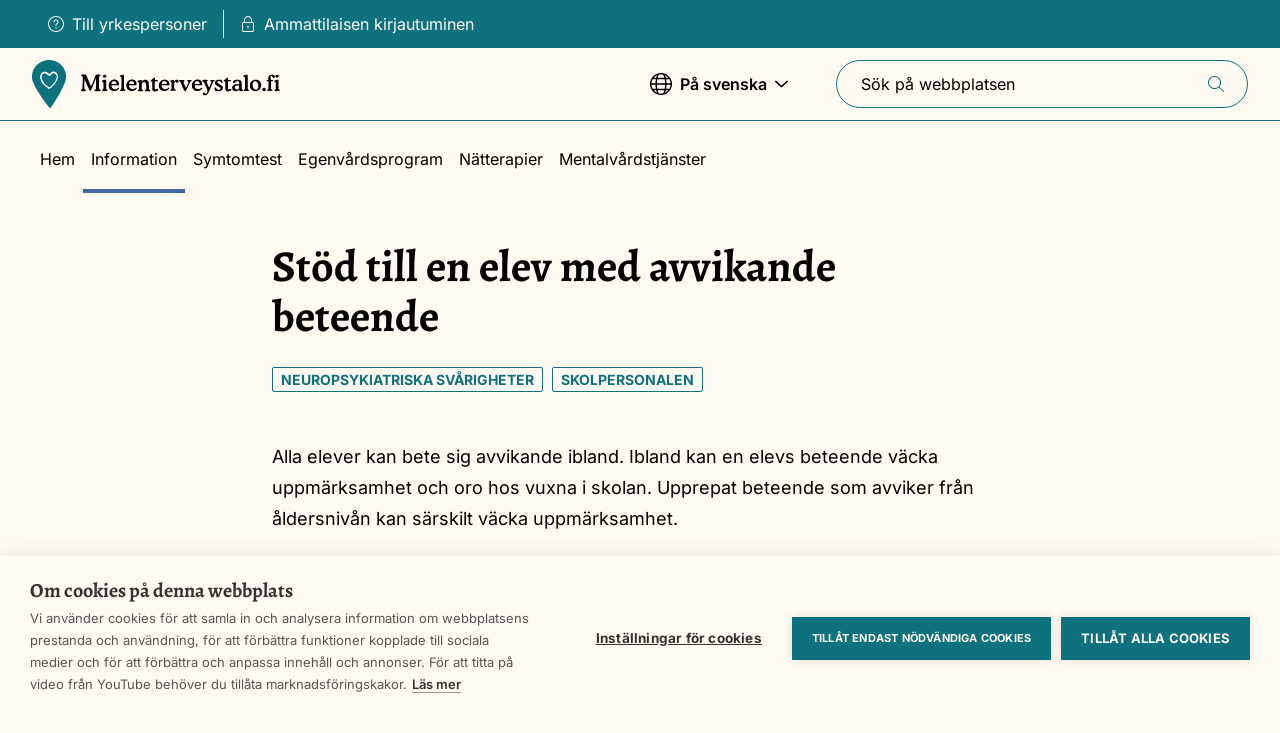

--- FILE ---
content_type: text/html; charset=UTF-8
request_url: https://www.mielenterveystalo.fi/sv/neuropsykiatriska-svarigheter/stod-till-en-elev-med-avvikande-beteende
body_size: 30241
content:
<!DOCTYPE html>
<html lang="sv" dir="ltr" prefix="og: https://ogp.me/ns#">
  <head>
    <meta charset="utf-8" />
<script>var _mtm = window._mtm = window._mtm || [];
_mtm.push({'mtm.startTime': (new Date().getTime()), 'event': 'mtm.Start'});
var d=document, g=d.createElement('script'), s=d.getElementsByTagName('script')[0];
g.async=true; g.src='https://analytiikka2.terveyskyla.fi/js/container_NNBEZOYU.js'; s.parentNode.insertBefore(g,s);</script>
<meta name="description" content="Alla elever kan bete sig avvikande ibland. Ibland kan en elevs beteende väcka uppmärksamhet och oro hos vuxna i skolan. Upprepat beteende som avviker från åldersnivån kan särskilt väcka uppmärksamhet." />
<link rel="canonical" href="https://www.mielenterveystalo.fi/sv/neuropsykiatriska-svarigheter/stod-till-en-elev-med-avvikande-beteende" />
<link rel="image_src" href="https://www.mielenterveystalo.fi/sites/default/files/styles/social_share_image/public/2021-11/Neuropsykiatriset-hairiot-teema-banneri.jpg?itok=pICVySLO" />
<meta property="og:site_name" content="Psykporten.fi" />
<meta property="og:type" content="article" />
<meta property="og:url" content="https://www.mielenterveystalo.fi/sv/neuropsykiatriska-svarigheter/stod-till-en-elev-med-avvikande-beteende" />
<meta property="og:title" content="Stöd till en elev med avvikande beteende" />
<meta property="og:description" content="Alla elever kan bete sig avvikande ibland. Ibland kan en elevs beteende väcka uppmärksamhet och oro hos vuxna i skolan. Upprepat beteende som avviker från åldersnivån kan särskilt väcka uppmärksamhet." />
<meta property="og:image" content="https://www.mielenterveystalo.fi/sites/default/files/styles/social_share_image/public/2021-11/Neuropsykiatriset-hairiot-teema-banneri.jpg?itok=pICVySLO" />
<meta name="twitter:card" content="summary" />
<meta name="twitter:title" content="Stöd till en elev med avvikande beteende | Psykporten.fi" />
<meta name="twitter:description" content="Alla elever kan bete sig avvikande ibland. Ibland kan en elevs beteende väcka uppmärksamhet och oro hos vuxna i skolan. Upprepat beteende som avviker från åldersnivån kan särskilt väcka uppmärksamhet." />
<meta name="twitter:image" content="https://www.mielenterveystalo.fi/sites/default/files/styles/social_share_image/public/2021-11/Neuropsykiatriset-hairiot-teema-banneri.jpg?itok=pICVySLO" />
<meta name="Generator" content="Drupal 10 (https://www.drupal.org)" />
<meta name="MobileOptimized" content="width" />
<meta name="HandheldFriendly" content="true" />
<meta name="viewport" content="width=device-width, initial-scale=1.0" />
<link rel="icon" href="/themes/custom/mtt/favicon.ico" type="image/vnd.microsoft.icon" />
<link rel="alternate" hreflang="fi" href="https://www.mielenterveystalo.fi/fi/neuropsykiatriset-vaikeudet/omanlaisesti-kayttaytyvan-oppilaan-tukeminen" />
<link rel="alternate" hreflang="sv" href="https://www.mielenterveystalo.fi/sv/neuropsykiatriska-svarigheter/stod-till-en-elev-med-avvikande-beteende" />

    <title>Stöd till en elev med avvikande beteende | Psykporten.fi</title>
    <link rel="stylesheet" media="all" href="/sites/default/files/css/css_gd7TWDgCStqdNBBm5OAb2RcYtJ59faZlqxByFzs9cLY.css?delta=0&amp;language=sv&amp;theme=mtt&amp;include=eJxVyksOgCAMRdENEbok8goVVH6hkOjuHRnj8J5chLJXt4kEhj8Jv3Re1fg2hMJYHdniwGXKnBRzY2TTMRAHetL3-MSu2hfnXZMEo7dOKcRQeQDkICxA" />
<link rel="stylesheet" media="all" href="/sites/default/files/css/css_kZOi-7jUIDtUDRG7-WzKaDnGr6C12nmoZmvRhfNDLoc.css?delta=1&amp;language=sv&amp;theme=mtt&amp;include=eJxVyksOgCAMRdENEbok8goVVH6hkOjuHRnj8J5chLJXt4kEhj8Jv3Re1fg2hMJYHdniwGXKnBRzY2TTMRAHetL3-MSu2hfnXZMEo7dOKcRQeQDkICxA" />

    <script type="application/json" data-drupal-selector="drupal-settings-json">{"path":{"baseUrl":"\/","pathPrefix":"sv\/","currentPath":"node\/3005","currentPathIsAdmin":false,"isFront":false,"currentLanguage":"sv"},"pluralDelimiter":"\u0003","suppressDeprecationErrors":true,"ajaxPageState":{"libraries":"eJx9jUkOwyAQBD-E4ElWA2OMPSyZgSj-fXyL7EMuLVWppEYsuS4rUfQIh8MNF88tHAZ_m6BqQhNyuQ6SCrb7a5Kcdm1STMQA4yRxnja8cxM1qbXEtAwkl655ssWOz10WU8ZwiZsHmw5BEvRNXZTZr8OfsbP26TnrRtHoqYOK81D6AnLwWWA","theme":"mtt","theme_token":null},"ajaxTrustedUrl":{"form_action_p_pvdeGsVG5zNF_XLGPTvYSKCf43t8qZYSwcfZl2uzM":true,"\/sv\/neuropsykiatriska-svarigheter\/stod-till-en-elev-med-avvikande-beteende?ajax_form=1":true,"\/sv\/search":true},"gtag":{"tagId":"","consentMode":false,"otherIds":[],"events":[],"additionalConfigInfo":[]},"gtm":{"tagId":null,"settings":{"data_layer":"dataLayer","include_classes":false,"allowlist_classes":"google\nnonGooglePixels\nnonGoogleScripts\nnonGoogleIframes","blocklist_classes":"customScripts\ncustomPixels","include_environment":false,"environment_id":"env-3","environment_token":"RVg-mOf8lsDdnyGM4ZlB9w"},"tagIds":["GTM-WTHNJQL"]},"dataLayer":{"defaultLang":"en","languages":{"fi":{"id":"fi","name":"Finnish","direction":"ltr","weight":-10},"sv":{"id":"sv","name":"Swedish","direction":"ltr","weight":-9},"en":{"id":"en","name":"English","direction":"ltr","weight":-8},"es":{"id":"es","name":"Spanish","direction":"ltr","weight":-7},"it":{"id":"it","name":"Italian","direction":"ltr","weight":-6},"nb":{"id":"nb","name":"Norwegian","direction":"ltr","weight":-5},"pt-pt":{"id":"pt-pt","name":"Portuguese","direction":"ltr","weight":-4},"ru":{"id":"ru","name":"Russian","direction":"ltr","weight":-3},"uk":{"id":"uk","name":"Ukrainian","direction":"ltr","weight":-2},"smn":{"id":"smn","name":"Anar\u00e2\u0161kiel\u00e2n","direction":"ltr","weight":0},"sms":{"id":"sms","name":"Nu\u00f5rtts\u00e4\u00e4\u02b9m\u01e9i\u00f5\u02b9lle","direction":"ltr","weight":1},"se":{"id":"se","name":"Davvis\u00e1megillii","direction":"ltr","weight":2},"et":{"id":"et","name":"Estonian","direction":"ltr","weight":3}}},"userIsPro":false,"proLoginUrl":"https:\/\/www.mielenterveystalo.fi\/fi\/saml_login?ReturnTo=https%3A\/\/www.mielenterveystalo.fi\/fi\/pro","admin_feedback":{"yes_response":"Tack f\u00f6r din respons.","no_response":"Tack f\u00f6r din respons.","custom_text_response_on_no":null,"feedback_prompt_on_yes":true,"feedback_prompt_on_no":true,"feedback_enable_predefined_answers":false,"feedback_prompt":"Om du vill f\u00e5r du g\u00e4rna ber\u00e4tta mera.","feedback_allow_cancel":{"active":false,"timeout":3}},"ajax":{"edit-feedback-send":{"callback":"::validateFeedbackMsg","event":"mousedown","keypress":true,"prevent":"click","url":"\/sv\/neuropsykiatriska-svarigheter\/stod-till-en-elev-med-avvikande-beteende?ajax_form=1","httpMethod":"POST","dialogType":"ajax","submit":{"_triggering_element_name":"op","_triggering_element_value":"Skicka respons"}}},"user":{"uid":0,"permissionsHash":"cf4042398fabcb99daf255a4ca3dbf8ef4c670a2de7a2c8b20d6b9c1ff454e90"}}</script>
<script src="/sites/default/files/js/js_pk4RcSVh7OBaznSahQixbtQdJAgDq40VHTsDfq6mzBI.js?scope=header&amp;delta=0&amp;language=sv&amp;theme=mtt&amp;include=eJxdyEEOwyAMBdELIXwk9AHHJTFYcd2quX27TTcjvUGfY5WNuVe0g3BjqWrtSM2caaxgX9C8ny_2K2_mM3UEFBc7VX7gPcyfScxEuQSE5Jd_Z-z43OdMM4JErUK_yR83dA"></script>
<script src="/modules/contrib/google_tag/js/gtag.js?t7b9wg"></script>
<script src="/modules/contrib/google_tag/js/gtm.js?t7b9wg"></script>

  </head>
  <body>
    <noscript><iframe src="https://www.googletagmanager.com/ns.html?id=GTM-WTHNJQL"
                  height="0" width="0" style="display:none;visibility:hidden"></iframe></noscript>

      <div class="dialog-off-canvas-main-canvas" data-off-canvas-main-canvas>
    
<div  class="page">
      

  
<header  class="header">
    <a href="#main-content" class="visually-hidden focusable">
    Skip to main content
  </a>

  <div  class="header__bar-wrapper">
    <div  class="header__bar">
            <div  class="header__login-desktop">
                



    

<nav role="navigation" aria-label="User menu"  class="login-menu">
  <div  class="login-menu__list">
    

  
<ul
   class="list-links"
  >
                          

<li  class="list-links__item">
  
                                
                




  
<a
  
  
   class="link link--with-icon"
        href="/sv/yrkespersoner"
  >
      

<svg  class="icon icon--before"

      aria-hidden="true"
  
  
  >
  
  
  <use xlink:href="/themes/custom/mtt/dist/icons.svg#question-circle"></use>
</svg>
  
  Till yrkespersoner
  
  </a>
                          </li>
                  

<li  class="list-links__item">
  
                                
                




  
<a
  
  
   class="link link--with-icon"
        href="/fi/saml_login?ReturnTo=https%3A//www.mielenterveystalo.fi/fi/pro"
  >
      

<svg  class="icon icon--before"

      aria-hidden="true"
  
  
  >
  
  
  <use xlink:href="/themes/custom/mtt/dist/icons.svg#lock"></use>
</svg>
  
  Ammattilaisen kirjautuminen
  
  </a>
                          </li>
                  </ul>
    </div>
</nav>


            </div>
    </div>
  </div>

  <div  class="header__inner">
    <div  class="header__main">
            <div  class="header__item header__item--mobile">
                  
<button  class="menu-switcher" aria-expanded="false">
  
  <span  class="open-menu">
    
<span  class="visually-hidden">
      Show menu
  </span>
    

<svg  class="icon"

      aria-hidden="true"
  
  
  >
  
  
  <use xlink:href="/themes/custom/mtt/dist/icons.svg#navigation-menu"></use>
</svg>
  </span>
  <span  class="close-menu">
    
<span  class="visually-hidden">
      Close menu
  </span>
    

<svg  class="icon"

      aria-hidden="true"
  
  
  >
  
  
  <use xlink:href="/themes/custom/mtt/dist/icons.svg#close"></use>
</svg>
  </span>
</button>
              </div>
      
      <div  class="header__item header__item--branding">
                  






<a
  
  
   class="header-branding"
        href="/sv"
  >
  
      
<span  class="visually-hidden">
      Front page
  </span>

    
      
  
<div  class="svg" aria-hidden=true>
      <?xml version="1.0" encoding="utf-8"?>
<!-- Generator: Adobe Illustrator 25.4.1, SVG Export Plug-In . SVG Version: 6.00 Build 0)  -->
<svg version="1.1" xmlns="http://www.w3.org/2000/svg" xmlns:xlink="http://www.w3.org/1999/xlink" x="0px" y="0px"
	 viewBox="0 0 289 56" style="enable-background:new 0 0 289 56;" xml:space="preserve">
<style type="text/css">
	.st0{fill:#0D717E;}
	.st1{fill:#FFFFFF;}
</style>
<path class="st0" d="M39.7,20.3c-0.2,1.9-0.7,3.8-1.3,5.6c-1.6,4.5-3.6,8.9-6.1,13C29.2,44.6,25.8,50,22,55.3
	c-0.6,0.9-1.4,0.9-2.1,0c-1.8-2.4-3.6-4.7-5.4-7.1c-3.1-4.2-6-8.6-8.7-13.1c-1.8-2.9-3.3-6-4.6-9.2c-1-2.3-1.4-4.8-1.3-7.2
	c0.2-4.2,1.7-8.1,4.4-11.4C7,4.2,10.6,1.8,14.6,0.7c2.5-0.7,5.1-0.9,7.7-0.5c6.8,0.9,12,4.5,15.3,10.5C39.1,13.7,39.8,17,39.7,20.3"
	/>
<path class="st1" d="M20.4,18.7c-0.7-0.2-1.7-1.1-2.3-1.5c-0.9-0.8-2-1.3-3.1-1.6c-3.1-0.7-4,3.3-3.5,5.7c1,4.4,2.5,5.9,5.6,8.6
	c0.8,0.6,1.6,1.2,2.5,1.7c0.2,0.1,0.4,0.2,0.6,0.2c0.2,0,0.4-0.1,0.6-0.2c3.6-3,4.6-4.1,6.9-8.2c1.4-2.5,1.6-4.8,0-6.6
	c-0.4-0.5-1-0.9-1.6-1.1c-0.6-0.2-1.3-0.2-1.9,0c-0.8,0.3-1.5,0.8-2.1,1.5C21.7,17.5,20.9,18.9,20.4,18.7L20.4,18.7z M19.7,15.9
	c0.1,0.1,0.2,0.1,0.3,0.2c0.1,0,0.2,0.1,0.3,0.1c0.1,0,0.2,0,0.3-0.1c0.1,0,0.2-0.1,0.3-0.2l0.1-0.1c0.1-0.1,0.2-0.3,0.3-0.4
	c1-0.9,2.2-1.9,3.5-1.9c0.8,0,1.6,0.2,2.3,0.5c0.7,0.3,1.3,0.8,1.8,1.5c1.5,2,1.5,5,0.6,7.3c-0.8,2.1-1.9,4-3.3,5.6
	c-0.9,1.2-2,2.2-3.1,3.2c-1,0.8-1.7,1.3-2.7,2c-0.1,0.1-0.3,0.2-0.5,0.2c-0.2,0-0.3-0.1-0.5-0.2c-2.3-1.6-4.5-3.4-6.4-5.5
	c-1.2-1.4-2.2-3.1-2.9-4.8c-0.9-2.4-0.9-5.6,0.7-7.7c0.5-0.7,1.3-1.3,2.1-1.6c0.9-0.3,1.8-0.4,2.7-0.3C17.3,14,18.5,14.8,19.7,15.9"
	/>
<g>
	<path d="M114.1,29.5h6.4l0,0c0.7,0,1.1-0.1,1.2-0.3c0.2-0.3,0.3-0.7,0.2-1.1c0-0.7-0.1-1.4-0.3-2.1c-0.3-0.7-0.6-1.3-1.1-1.8
		c-0.5-0.5-1.2-0.9-1.8-1.1c-0.7-0.2-1.4-0.4-2.1-0.3c-0.9,0-1.8,0.1-2.6,0.5c-0.8,0.3-1.6,0.8-2.2,1.5c-0.6,0.7-1.1,1.4-1.5,2.3
		c-0.3,0.9-0.5,1.8-0.4,2.7c0,0.9,0.1,1.7,0.4,2.5c0.3,0.8,0.8,1.5,1.4,2.1c0.9,0.9,2,1.5,3.2,1.7c1.2,0.3,2.5,0.2,3.7-0.3
		c0.8-0.3,1.5-0.8,2.2-1.3c0.3-0.3,0.6-0.5,0.9-0.9c0.2-0.2,0.3-0.5,0.3-0.8c0-0.1,0-0.2,0-0.2c0-0.1-0.1-0.1-0.1-0.2
		c-0.1-0.1-0.1-0.1-0.2-0.1c-0.1,0-0.2,0-0.3,0c-0.4,0.1-0.7,0.3-1,0.5c-0.2,0.2-0.4,0.3-0.5,0.4c-0.4,0.3-0.8,0.5-1.3,0.6
		c-0.4,0.1-0.9,0.2-1.4,0.2c-1.1,0-2.1-0.4-2.8-1.1s-1.2-1.7-1.2-2.8c0-0.3,0-0.5,0.1-0.6C113.5,29.5,113.8,29.5,114.1,29.5z
		 M113.2,27.6c0-0.4,0.1-0.8,0.2-1.1c0.1-0.4,0.3-0.7,0.6-1c0.3-0.3,0.6-0.5,0.9-0.6c0.4-0.1,0.7-0.2,1.1-0.2c0.4,0,0.8,0.1,1.2,0.2
		c0.4,0.1,0.7,0.4,1,0.6c0.3,0.3,0.5,0.6,0.6,1c0.1,0.4,0.2,0.7,0.2,1.1c0,0.1,0,0.1,0,0.2c0,0.1-0.1,0.1-0.1,0.2
		c-0.2,0.1-0.4,0.1-0.7,0.1H114c-0.2,0-0.4,0-0.6-0.1h0c-0.1,0-0.1-0.1-0.1-0.2S113.2,27.6,113.2,27.6z"/>
	<path d="M87.4,34.6c-0.2-0.1-0.3-0.1-0.5-0.2c-0.1-0.1-0.2-0.2-0.3-0.3s-0.1-0.2-0.1-0.4c-0.1-0.6-0.1-1.2-0.1-1.7
		c0-0.7,0-1.7,0-3.2v-0.1l0.1-3.3V24c0-0.3,0-0.6-0.2-0.8c-0.1-0.1-0.1-0.2-0.2-0.2s-0.2-0.1-0.3-0.1c-0.5,0-0.9,0.1-1.4,0.2
		c-0.7,0.2-1.3,0.4-2,0.6c-0.3,0.1-0.6,0.3-0.8,0.5c-0.1,0.1-0.1,0.1-0.2,0.2c0,0.1-0.1,0.2-0.1,0.3c0,0.3,0.3,0.5,0.8,0.7
		c0.2,0.1,0.4,0.1,0.6,0.2c0.2,0.1,0.3,0.3,0.4,0.8c0.1,0.9,0.1,1.8,0.1,2.7v3.3c0,0.5,0,1-0.1,1.4c0,0.1-0.1,0.3-0.2,0.4
		c-0.1,0.1-0.2,0.2-0.3,0.3c-0.1,0-0.2,0.1-0.3,0.1c-0.4,0.2-0.6,0.4-0.6,0.7c0,0.2,0.1,0.4,0.2,0.5c0.1,0.1,0.3,0.2,0.5,0.3
		c0.9,0.2,1.7,0.3,2.6,0.2c0.8,0,1.6,0,2.3-0.2c0.4-0.1,0.6-0.4,0.6-0.7S87.9,34.8,87.4,34.6z"/>
	<path d="M137.1,34.6c-0.1,0-0.2-0.1-0.3-0.1c-0.2-0.1-0.4-0.3-0.5-0.5c-0.1-0.4-0.2-0.9-0.1-1.3v-3.4c0-1-0.1-2.1-0.3-3.1
		c-0.1-0.6-0.4-1.2-0.8-1.7c-0.4-0.5-0.9-0.8-1.5-1.1c-0.6-0.3-1.2-0.4-1.8-0.4c-1.2,0-2.3,0.5-3.1,1.3l-0.3,0.3l-0.3,0.3
		c0,0,0,0-0.1,0h-0.1c0,0-0.1,0-0.1,0c0,0,0-0.1,0-0.1v-0.8c0-0.2,0-0.4-0.2-0.6c-0.1-0.1-0.1-0.1-0.2-0.2c-0.1,0-0.2,0-0.3,0
		c-0.5,0-0.9,0.1-1.3,0.2c-0.6,0.2-1.3,0.4-1.9,0.6c-0.3,0.1-0.6,0.3-0.8,0.5c-0.1,0.1-0.1,0.1-0.2,0.2c0,0.1-0.1,0.2-0.1,0.3
		c0,0.3,0.3,0.5,0.8,0.7c0.2,0.1,0.4,0.1,0.6,0.2c0.2,0.1,0.3,0.3,0.4,0.8c0.1,0.9,0.1,1.8,0.1,2.7v3.2c0,0.5,0,1-0.1,1.4
		c0,0.1-0.1,0.3-0.2,0.4c-0.1,0.1-0.2,0.2-0.3,0.3c-0.1,0-0.2,0.1-0.3,0.1c-0.4,0.2-0.6,0.4-0.6,0.7c0,0.2,0.1,0.4,0.2,0.5
		c0.1,0.1,0.3,0.2,0.5,0.3c0.9,0.2,1.7,0.3,2.6,0.2c0.8,0,1.6,0,2.3-0.2c0.4-0.1,0.6-0.4,0.6-0.7s-0.2-0.5-0.7-0.7
		c-0.2-0.1-0.3-0.1-0.5-0.2c-0.1-0.1-0.2-0.1-0.2-0.2c-0.1-0.1-0.1-0.2-0.1-0.3c-0.1-0.5-0.1-1.1-0.1-1.6c0-1.7,0-2.9,0.1-3.6
		c0-0.5,0.2-1.1,0.4-1.6c0.2-0.4,0.6-0.8,1-1.1c0.4-0.3,0.9-0.4,1.3-0.4c0.4,0,0.8,0,1.1,0.2c0.3,0.2,0.6,0.5,0.8,0.8
		c0.4,0.7,0.6,2.4,0.6,5.2c0,0.7,0,1.3-0.1,2c0,0.1-0.1,0.3-0.1,0.4c-0.1,0.1-0.2,0.2-0.3,0.3c-0.2,0.1-0.3,0.2-0.5,0.2
		c-0.4,0.2-0.6,0.4-0.6,0.7s0.2,0.5,0.6,0.7c0.8,0.2,1.6,0.2,2.4,0.2c0.9,0,1.7,0,2.6-0.2c0.2,0,0.3-0.1,0.4-0.3
		c0.1-0.1,0.2-0.3,0.2-0.5C137.8,35,137.6,34.8,137.1,34.6z"/>
	<path d="M147,34c-0.1-0.1-0.3-0.2-0.5-0.2c-0.3,0-0.6,0.1-0.9,0.2c-0.3,0.1-0.7,0.2-1.1,0.2c-0.2,0-0.4,0-0.6-0.1
		c-0.2-0.1-0.3-0.2-0.5-0.3c-0.2-0.3-0.3-1-0.3-2.1v-6.4c0-0.1,0-0.2,0.1-0.3c0,0,0.1-0.1,0.1-0.1c0,0,0.1,0,0.1,0h2.7
		c0.1,0,0.2,0,0.2,0c0.1,0,0.1-0.1,0.2-0.1c0.1-0.1,0.1-0.3,0.1-0.5v-0.3c0-0.2,0-0.3-0.1-0.5c-0.1-0.1-0.3-0.1-0.4-0.1h-2.9v-2.4
		c0-0.1,0-0.1,0-0.2c0-0.1-0.1-0.1-0.1-0.1c-0.1-0.1-0.3-0.1-0.4-0.1c-0.3,0-0.9,0.4-1.8,1.2l-0.5,0.4l-0.6,0.5
		c-0.9,0.8-1.4,1.3-1.4,1.6v0.3c0,0.1,0,0.1,0,0.2c0,0.1,0,0.1,0.1,0.2c0.1,0.1,0.2,0.1,0.4,0.1h1.2v7c0,0.9,0,1.8,0.2,2.7
		c0.1,0.4,0.3,0.8,0.6,1.1c0.3,0.3,0.7,0.5,1.1,0.6c0.5,0.1,1,0.2,1.4,0.2c0.9,0,1.7-0.2,2.5-0.7c0.7-0.4,1.4-0.9,1.4-1.4
		C147.4,34.2,147.1,34.1,147,34z"/>
	<path d="M284.2,20.2C284.2,20.2,284.2,20.2,284.2,20.2C284.1,20.2,284.1,20.2,284.2,20.2L284.2,20.2z"/>
	<path d="M93.5,29.5l6.4,0c0.6,0,1.1-0.1,1.2-0.3c0.2-0.3,0.3-0.7,0.2-1.1c0-0.7-0.1-1.4-0.3-2.1c-0.3-0.7-0.6-1.3-1.1-1.8
		c-0.5-0.5-1.2-0.9-1.8-1.1c-0.7-0.2-1.4-0.4-2.1-0.3c-0.9,0-1.8,0.1-2.6,0.5c-0.8,0.3-1.6,0.8-2.2,1.5c-0.6,0.7-1.1,1.5-1.5,2.3
		c-0.3,0.9-0.5,1.8-0.4,2.7c0,0.9,0.1,1.7,0.4,2.5s0.8,1.5,1.4,2.1c0.9,0.9,2,1.5,3.2,1.7c1.2,0.3,2.5,0.2,3.7-0.3
		c0.8-0.3,1.5-0.8,2.2-1.3c0.3-0.3,0.6-0.5,0.9-0.9c0.2-0.2,0.3-0.5,0.3-0.8c0-0.1,0-0.2,0-0.2c0-0.1-0.1-0.1-0.1-0.2
		c-0.1-0.1-0.1-0.1-0.2-0.1c-0.1,0-0.2,0-0.3,0c-0.4,0.1-0.7,0.3-1,0.5c-0.2,0.2-0.4,0.3-0.5,0.4c-0.4,0.3-0.8,0.5-1.3,0.7
		c-0.4,0.1-0.9,0.2-1.4,0.2c-0.5,0-1-0.1-1.5-0.3c-0.5-0.2-0.9-0.5-1.3-0.9c-0.4-0.4-0.7-0.8-0.9-1.3s-0.3-1-0.3-1.5
		c0-0.3,0-0.5,0.1-0.6C92.9,29.6,93.2,29.5,93.5,29.5z M92.6,27.6c0-0.4,0.1-0.8,0.2-1.1c0.1-0.4,0.3-0.7,0.6-1
		c0.3-0.3,0.6-0.5,0.9-0.6c0.4-0.1,0.7-0.2,1.1-0.2c0.4,0,0.8,0.1,1.2,0.2c0.4,0.1,0.7,0.4,1,0.6c0.3,0.3,0.5,0.6,0.6,1
		s0.2,0.7,0.2,1.1c0,0.1,0,0.1,0,0.2c0,0.1-0.1,0.1-0.1,0.2c-0.2,0.1-0.4,0.1-0.7,0.1h-4.2c-0.2,0-0.4,0-0.6-0.1v0
		c-0.1,0-0.1-0.1-0.1-0.2C92.6,27.7,92.5,27.7,92.6,27.6z"/>
	<path d="M83.2,20.2L83.2,20.2c0.4,0.3,0.9,0.4,1.4,0.4c0.6,0,1.1-0.2,1.5-0.5c0.3-0.2,0.5-0.6,0.6-1c0.1-0.4-0.1-0.8-0.3-1.1
		c-0.1-0.1-0.1-0.2-0.2-0.2c-0.4-0.3-0.9-0.5-1.4-0.5c-0.5,0-1.1,0.2-1.5,0.5c-0.2,0.2-0.3,0.3-0.5,0.6c-0.1,0.2-0.2,0.5-0.2,0.7
		c0,0.2,0,0.4,0.1,0.6S83,20.1,83.2,20.2z"/>
	<path d="M108.3,34.6c-0.3-0.1-0.5-0.2-0.7-0.4c-0.2-0.4-0.3-0.8-0.3-1.2c0-0.6-0.1-2.1-0.1-4.4c0-3.1,0-6.3,0.1-9.3v-1
		c0-0.3,0-0.6-0.2-0.9c-0.1-0.1-0.1-0.1-0.2-0.2c-0.1,0-0.2-0.1-0.3-0.1c-0.5,0-0.9,0.1-1.3,0.2c-0.6,0.1-1.2,0.3-1.7,0.5
		c-0.4,0.1-0.8,0.3-1.2,0.5c-0.1,0.1-0.1,0.1-0.2,0.2c0,0.1-0.1,0.2-0.1,0.3c0,0.3,0.3,0.5,0.8,0.7c0.3,0.1,0.5,0.2,0.8,0.3
		c0.2,0.1,0.3,0.5,0.4,1.1c0.1,0.6,0.1,2,0.1,4.2v3.5l0,0v2c0,0.9,0,1.7-0.1,2.6c0,0.4-0.1,0.7-0.3,1c-0.2,0.2-0.4,0.3-0.7,0.4
		c-0.4,0.2-0.6,0.4-0.6,0.6c0,0.2,0.1,0.4,0.2,0.5c0.1,0.1,0.3,0.2,0.5,0.3c0.9,0.2,1.7,0.3,2.6,0.2c0.8,0,1.6,0,2.3-0.2
		c0.2,0,0.3-0.1,0.4-0.2c0.1-0.1,0.1-0.3,0.1-0.5c0-0.2,0-0.3-0.1-0.5C108.6,34.7,108.5,34.6,108.3,34.6z"/>
	<path d="M284.2,20.2c0.4,0.3,0.9,0.4,1.4,0.4c0.5,0,1.1-0.2,1.5-0.5c0.2-0.1,0.3-0.3,0.4-0.4c0.1-0.2,0.2-0.4,0.2-0.6
		c0-0.2,0-0.4,0-0.6c-0.1-0.2-0.1-0.4-0.3-0.5c-0.1-0.1-0.2-0.2-0.2-0.3c-0.4-0.3-0.9-0.5-1.4-0.5c-0.5,0-1.1,0.2-1.5,0.5
		c-0.2,0.2-0.3,0.3-0.4,0.6c-0.1,0.2-0.2,0.5-0.1,0.7c0,0.2,0,0.4,0.1,0.6C283.8,19.9,284,20.1,284.2,20.2z"/>
	<path d="M218.9,28.4l-0.1-0.1c-0.8-0.3-1.5-0.8-2.1-1.3c-0.3-0.3-0.5-0.6-0.5-1c0-0.4,0.1-0.8,0.4-1.1l0,0c0.3-0.3,0.8-0.4,1.2-0.4
		c0.4,0,0.9,0.1,1.2,0.3c0.4,0.3,0.8,0.7,1,1.1c0.2,0.3,0.4,0.6,0.7,0.9c0.2,0.1,0.4,0.2,0.6,0.2c0.1,0,0.2,0,0.3-0.1
		c0.1,0,0.2-0.1,0.2-0.2c0.1-0.2,0.2-0.5,0.2-0.7c0-0.8-0.2-1.5-0.6-2.1c-0.4-0.7-0.8-1-1.2-1c-0.1,0-0.3,0-0.4,0.1
		c-0.2,0.1-0.4,0.1-0.6,0.2c-0.3-0.1-0.6-0.1-0.9-0.2c-0.3,0-0.6,0-0.9,0c-1.1,0-2.2,0.3-3,1c-0.4,0.3-0.7,0.8-0.9,1.2
		c-0.2,0.5-0.3,1-0.3,1.5c0,0.8,0.2,1.5,0.7,2.1c0.8,0.8,1.7,1.4,2.8,1.9c0.2,0.1,0.4,0.2,0.7,0.4c1.5,0.7,2.2,1.4,2.2,2.1
		c0,0.2,0,0.4-0.1,0.6c-0.1,0.2-0.2,0.4-0.4,0.5c-0.4,0.3-0.9,0.5-1.4,0.4c-0.5,0-1-0.1-1.4-0.3c-0.4-0.2-0.8-0.4-1.1-0.8
		c-0.2-0.2-0.4-0.5-0.5-0.8c-0.4-0.7-0.8-1-1.2-1c-0.1,0-0.2,0-0.3,0.1c-0.1,0-0.2,0.1-0.2,0.2c-0.2,0.2-0.3,0.4-0.3,0.7
		c0,0.7,0.1,1.4,0.4,2c0.1,0.5,0.4,1,0.8,1.4c0.1,0.1,0.2,0.1,0.3,0.2c0.1,0,0.2,0.1,0.3,0.1c0.1,0,0.3,0,0.4-0.1
		c0.1-0.1,0.3-0.1,0.4-0.2c0.5,0.1,1,0.2,1.4,0.2v0c0.3,0.1,0.7,0.1,1,0.1c1.3,0,2.5-0.4,3.5-1.2c0.4-0.4,0.8-0.8,1-1.3
		c0.2-0.5,0.4-1.1,0.4-1.6C222.5,30.9,221.3,29.6,218.9,28.4z"/>
	<path d="M245.3,34.2c-0.2,0-0.3-0.1-0.4-0.1c-0.1,0-0.2-0.1-0.2-0.2c-0.1-0.1-0.1-0.2-0.1-0.3c-0.1-0.4-0.1-0.7-0.1-1.1l-0.1-4.2
		c0-0.9-0.1-1.8-0.2-2.6c-0.1-0.5-0.3-0.9-0.6-1.3c-0.4-0.5-1-0.9-1.6-1.1c-0.8-0.3-1.6-0.4-2.5-0.4c-1.3,0-2.7,0.2-3.9,0.8
		c-1,0.5-1.5,1.2-1.5,2.1c0,0.3,0.1,0.6,0.3,0.9c0.1,0.1,0.2,0.2,0.4,0.3c0.1,0.1,0.3,0.1,0.4,0.1c0.3,0,0.7-0.1,0.9-0.3
		c0.3-0.2,0.5-0.4,0.7-0.7c0.1-0.1,0.2-0.3,0.3-0.3c0.3-0.4,0.7-0.6,1.1-0.9c0.4-0.2,0.8-0.3,1.3-0.3c0.3,0,0.5,0,0.8,0.1
		c0.2,0.1,0.5,0.3,0.6,0.5c0.4,0.5,0.5,1.1,0.5,1.8v1.4c-0.5-0.1-0.9-0.1-1.3-0.2c-0.4,0-0.8-0.1-1.1-0.1c-1.8,0-3.2,0.4-4.2,1.2
		c-0.5,0.4-0.9,0.9-1.2,1.4c-0.3,0.6-0.4,1.2-0.4,1.8c0,0.5,0.1,1.1,0.3,1.6c0.2,0.5,0.5,0.9,0.9,1.3c0.8,0.8,1.9,1.1,3.1,1.1
		c1.2,0,2.3-0.4,3.2-1.1c0.2-0.1,0.4-0.2,0.6-0.3c0.2,0.2,0.5,0.4,0.7,0.7c0.1,0.2,0.3,0.3,0.5,0.5c0.2,0.1,0.4,0.2,0.7,0.2
		c0.7,0,1.4-0.2,2-0.5c0.6-0.3,0.9-0.7,0.9-1.1C246.1,34.6,245.8,34.4,245.3,34.2z M240.8,33.8c-0.3,0.2-0.5,0.4-0.9,0.5
		c-0.3,0.1-0.6,0.1-1,0.1c-0.7,0-1.3-0.2-1.8-0.6c-0.2-0.2-0.4-0.5-0.5-0.8c-0.1-0.3-0.2-0.6-0.2-0.9c0-0.3,0.1-0.7,0.2-1
		c0.2-0.3,0.4-0.6,0.7-0.8c0.6-0.5,1.4-0.7,2.2-0.6c0.3,0,0.6,0,0.9,0.1c0.3,0,0.6,0.1,1,0.2l-0.1,1.9
		C241.4,32.6,241.2,33.3,240.8,33.8z"/>
	<path d="M152.1,29.5l6.4,0c0.5,0,1.1,0,1.6-0.3c0.2-0.3,0.3-0.7,0.2-1.1c-0.1-1.5-0.7-2.8-1.8-3.8c-1.1-1-2.5-1.5-4-1.4
		c-0.9,0-1.8,0.1-2.6,0.5c-0.8,0.3-1.6,0.8-2.2,1.5c-0.6,0.7-1.1,1.4-1.5,2.3c-0.3,0.9-0.5,1.8-0.4,2.7c0,0.9,0.1,1.7,0.4,2.5
		c0.3,0.8,0.8,1.5,1.4,2.1c0.9,0.9,2,1.5,3.2,1.7s2.5,0.2,3.7-0.3c0.8-0.3,1.5-0.8,2.2-1.3c0.3-0.3,0.6-0.5,0.9-0.9
		c0.2-0.3,0.7-0.5,0.7-0.8c0-0.1,0-0.2,0-0.2c0-0.1-0.1-0.1-0.1-0.2c-0.3-0.1-0.6-0.2-0.9-0.2c-0.4,0.1-0.7,0.3-1,0.5
		c-0.2,0.2-0.4,0.3-0.5,0.4c-0.4,0.3-0.8,0.5-1.3,0.7c-0.4,0.1-0.9,0.2-1.4,0.2c-1.1,0-2.1-0.4-2.8-1.2c-0.7-0.7-1.2-1.7-1.2-2.8
		c0-0.3,0-0.5,0.1-0.6C151.6,29.6,151.9,29.5,152.1,29.5z M151.3,27.5c0-0.4,0.1-0.8,0.2-1.1c0.1-0.4,0.3-0.7,0.6-1
		c0.3-0.3,0.6-0.5,0.9-0.6s0.7-0.2,1.1-0.2c0.4,0,0.8,0.1,1.2,0.2c0.4,0.1,0.7,0.4,1,0.6c0.3,0.3,0.5,0.6,0.6,1
		c0.1,0.4,0.2,0.7,0.2,1.1c0,0.1,0,0.1,0,0.2s-0.1,0.1-0.1,0.2c-0.2,0.1-0.4,0.1-0.7,0.1h-4.2c-0.2,0-0.4,0-0.6-0.1l0,0
		c-0.1,0-0.1-0.1-0.1-0.2C151.3,27.7,151.3,27.6,151.3,27.5z"/>
	<path d="M252.4,34.6c-0.3-0.1-0.5-0.2-0.7-0.4c-0.2-0.4-0.3-0.8-0.3-1.2c-0.1-0.6-0.1-2.1-0.1-4.4c0-3.1,0-6.3,0.1-9.3v-1
		c0-0.3,0-0.6-0.2-0.9c-0.1-0.1-0.1-0.1-0.2-0.2c-0.1,0-0.2-0.1-0.3-0.1c-0.5,0-0.9,0.1-1.4,0.2c-0.6,0.1-1.2,0.3-1.7,0.5
		c-0.4,0.1-0.8,0.3-1.2,0.5c-0.1,0.1-0.1,0.1-0.2,0.2c0,0.1-0.1,0.2-0.1,0.3c0,0.3,0.3,0.5,0.8,0.7c0.3,0.1,0.5,0.2,0.8,0.3
		c0.2,0.1,0.3,0.5,0.4,1.1c0.1,0.6,0.1,2,0.1,4.2v3.5l0.1,0v2c0,0.9,0,1.7-0.1,2.6c0,0.4-0.1,0.7-0.3,1c-0.2,0.2-0.4,0.3-0.7,0.4
		c-0.4,0.2-0.6,0.4-0.6,0.6c0,0.2,0.1,0.4,0.2,0.5c0.1,0.1,0.3,0.2,0.5,0.3c0.9,0.2,1.7,0.3,2.6,0.2c0.8,0,1.6,0,2.3-0.2
		c0.4-0.1,0.7-0.4,0.7-0.7c0-0.2-0.1-0.3-0.2-0.5C252.7,34.7,252.5,34.6,252.4,34.6z"/>
	<path d="M271.4,32.7c-0.4-0.2-0.9-0.3-1.3-0.2s-0.9,0.3-1.2,0.7c-0.3,0.4-0.5,0.8-0.5,1.3c0,0.5,0.2,1,0.6,1.4
		c0.3,0.3,0.8,0.5,1.2,0.6c0.5,0,0.9-0.1,1.3-0.3c0.4-0.3,0.7-0.6,0.8-1.1c0.1-0.4,0.1-0.9-0.1-1.4
		C272.2,33.2,271.8,32.9,271.4,32.7z"/>
	<path d="M288.3,34.6c-0.2-0.1-0.3-0.1-0.5-0.2c-0.1-0.1-0.2-0.2-0.3-0.3c-0.1-0.1-0.1-0.2-0.1-0.4c-0.1-0.6-0.1-1.2-0.1-1.7
		c0-0.7,0-1.7,0-3.2v-0.1l0.1-3.3V24c0-0.3,0-0.6-0.2-0.8c-0.1-0.1-0.1-0.2-0.2-0.2c-0.1,0-0.2-0.1-0.3-0.1c-0.5,0-0.9,0.1-1.4,0.2
		c-0.7,0.2-1.3,0.4-2,0.6c-0.3,0.1-0.6,0.3-0.8,0.5c-0.1,0.1-0.1,0.1-0.2,0.2c0,0.1-0.1,0.2-0.1,0.3c0,0.3,0.3,0.5,0.8,0.7
		c0.2,0.1,0.4,0.1,0.6,0.2c0.2,0.1,0.3,0.3,0.4,0.8c0.1,0.9,0.1,1.8,0.1,2.7v3.3c0,0.5,0,1-0.1,1.4c0,0.1-0.1,0.3-0.2,0.4
		c-0.1,0.1-0.2,0.2-0.3,0.3c-0.1,0-0.2,0.1-0.3,0.1c-0.4,0.2-0.6,0.4-0.6,0.7c0,0.2,0.1,0.4,0.2,0.5c0.1,0.1,0.3,0.2,0.5,0.3
		c0.9,0.2,1.7,0.3,2.6,0.2c0.8,0,1.6,0,2.3-0.2c0.4-0.1,0.6-0.4,0.6-0.7C289,35,288.8,34.8,288.3,34.6z"/>
	<path d="M283,20.1c0.1-0.2,0.1-0.3,0.1-0.5c0-0.3-0.1-0.7-0.2-1s-0.4-0.6-0.7-0.7c-0.7-0.5-1.5-0.7-2.4-0.7
		c-1.2-0.1-2.4,0.3-3.3,1.1c-0.4,0.4-0.7,0.9-0.9,1.4c-0.2,0.5-0.3,1.1-0.3,1.7c0,0.3,0,0.6,0,0.9c0,0.3,0.1,0.7,0.1,1H274
		c-0.1,0-0.2,0-0.2,0c-0.1,0-0.1,0.1-0.2,0.1c-0.1,0.1-0.1,0.3-0.1,0.5v0.3c0,0.2,0,0.3,0.1,0.5c0.1,0.1,0.1,0.1,0.2,0.1
		c0.1,0,0.1,0,0.2,0h1.5v7.5c0,0.5,0,1-0.1,1.5c0,0.1-0.1,0.2-0.2,0.3c-0.1,0.1-0.2,0.2-0.3,0.3l-0.3,0.1c-0.4,0.1-0.6,0.4-0.6,0.6
		c0,0.2,0.1,0.3,0.2,0.5c0.1,0.1,0.3,0.2,0.4,0.3c0.8,0.2,1.7,0.2,2.5,0.2c0.8,0,1.7,0,2.5-0.2c0.4-0.1,0.6-0.4,0.6-0.7
		s-0.3-0.6-0.8-0.8c-0.2-0.1-0.4-0.1-0.5-0.2c-0.1-0.1-0.2-0.2-0.2-0.3c-0.1-0.1-0.1-0.2-0.1-0.4c-0.1-0.7-0.1-1.5-0.1-2.2v-6.6h1.9
		c0.1,0,0.2,0,0.2,0c0.1,0,0.1-0.1,0.2-0.1c0.1-0.1,0.1-0.3,0.1-0.5v-0.3c0-0.2,0-0.3-0.1-0.5c-0.1-0.1-0.3-0.1-0.4-0.1h-1.9
		c0-0.7-0.1-1.4-0.3-2l0,0c-0.1-0.5-0.2-1-0.3-1.4c0-0.2,0-0.3,0.1-0.4c0.1-0.1,0.1-0.3,0.2-0.4c0.1-0.1,0.2-0.2,0.4-0.2
		c0.1-0.1,0.3-0.1,0.4-0.1c0.3,0,0.5,0.1,0.8,0.3c0.2,0.2,0.4,0.4,0.5,0.7c0.1,0.2,0.2,0.4,0.2,0.5c0.1,0.2,0.3,0.4,0.6,0.5
		c0.2,0.1,0.5,0.2,0.7,0.2c0.2,0,0.3,0,0.5-0.1c0.2-0.1,0.3-0.1,0.5-0.3C282.8,20.4,282.9,20.3,283,20.1z"/>
	<path d="M265.3,24.8c-0.6-0.6-1.3-1.1-2.1-1.4c-0.8-0.3-1.6-0.5-2.5-0.4c-1.8,0-3.5,0.6-4.7,1.8c-1.3,1.2-2,2.9-2.1,4.6
		c0,0.1,0,0.2,0,0.3c0,0.9,0.1,1.8,0.4,2.6c0.3,0.8,0.8,1.6,1.4,2.2c0.6,0.6,1.3,1.1,2.1,1.4s1.7,0.5,2.5,0.5c0.9,0,1.8-0.1,2.6-0.5
		c0.8-0.3,1.6-0.9,2.2-1.5v0c0.6-0.7,1.1-1.5,1.5-2.3s0.5-1.8,0.5-2.7c0-0.9-0.1-1.7-0.4-2.5C266.4,26.1,265.9,25.4,265.3,24.8z
		 M263,33.6c-0.2,0.3-0.5,0.6-0.9,0.8c-0.4,0.2-0.8,0.3-1.2,0.3c-1,0-1.9-0.6-2.7-1.7c-0.8-1.3-1.2-2.8-1.1-4.3
		c-0.1-1,0.2-2,0.8-2.8l0,0c0.2-0.3,0.5-0.6,0.9-0.8c0.4-0.2,0.8-0.3,1.2-0.3c1,0,1.9,0.5,2.7,1.7c0.8,1.3,1.2,2.8,1.1,4.3
		C263.9,31.8,263.6,32.8,263,33.6z"/>
	<path d="M185.6,23.4c-0.6-0.2-1.3-0.2-1.9-0.2c-0.7,0-1.5,0-2.2,0.2c-0.2,0-0.3,0.1-0.4,0.3c-0.1,0.1-0.2,0.3-0.2,0.5
		c0,0.3,0.2,0.5,0.6,0.6l0.4,0.1c0.1,0.1,0.2,0.2,0.3,0.3c0.1,0.1,0.1,0.3,0.1,0.5c-0.1,0.6-0.2,1.2-0.5,1.7
		c-0.3,0.8-0.8,1.9-1.4,3.3c-0.2,0.4-0.4,0.8-0.6,1.1c-0.2,0.2-0.3,0.3-0.4,0.3c-0.1,0-0.3-0.2-0.5-0.5c-0.2-0.4-0.6-1.2-1.1-2.5
		c-0.5-1.2-0.8-2-1-2.5c-0.1-0.3-0.2-0.7-0.3-1c0-0.2,0.2-0.3,0.6-0.5c0.1-0.1,0.3-0.1,0.4-0.2c0.1,0,0.2-0.1,0.2-0.2
		c0.1-0.1,0.1-0.3,0.1-0.4c0-0.2-0.1-0.3-0.2-0.5c-0.1-0.1-0.3-0.2-0.4-0.3c-0.8-0.2-1.6-0.2-2.4-0.2c-0.9,0-1.8,0-2.8,0.2
		c-0.4,0.1-0.7,0.4-0.7,0.7c0,0.4,0.2,0.5,0.7,0.8c0.2,0.1,0.3,0.1,0.4,0.2c0.4,0.2,0.9,1.1,1.5,2.7c0.3,0.8,0.6,1.4,0.8,1.9
		c0.7,1.9,1.6,3.7,2.5,5.5c0.5,0.8,0.9,1.3,1.3,1.3c0.6,0,1.8-2.2,3.8-6.7l0,0l0.6-1.2l0.3-0.8c0.7-1.7,1.3-2.6,1.7-2.8
		c0.1-0.1,0.3-0.1,0.4-0.2c0.5-0.1,0.7-0.4,0.7-0.8c0-0.2-0.1-0.3-0.2-0.4C185.9,23.5,185.7,23.4,185.6,23.4z"/>
	<path d="M170.1,23.5c-0.2-0.2-0.4-0.3-0.7-0.4c-0.2-0.1-0.5-0.1-0.8-0.1c-0.5,0-1.1,0.2-1.5,0.5c-0.5,0.4-1,1-1.4,1.6l-0.1,0
		c0-0.1,0-0.2,0-0.3l0,0.1c-0.1-1.2-0.4-1.8-0.8-1.8c-0.4,0-0.8,0.1-1.2,0.2c-0.6,0.1-1.2,0.3-1.7,0.5c-0.3,0.1-0.6,0.2-0.8,0.4
		c-0.1,0.1-0.1,0.2-0.2,0.2c0,0.1-0.1,0.2-0.1,0.3c0,0.3,0.3,0.5,0.8,0.7c0.2,0.1,0.4,0.1,0.6,0.2c0.2,0.1,0.3,0.4,0.4,0.9
		c0.1,1,0.1,2.1,0.1,3.1v2.6c0,0.5,0,1-0.1,1.4c-0.1,0.3-0.2,0.5-0.5,0.6l-0.4,0.1c-0.4,0.1-0.6,0.4-0.6,0.7c0,0.2,0.1,0.4,0.2,0.5
		c0.1,0.1,0.3,0.2,0.5,0.3c1.7,0.3,3.4,0.3,5.1,0c0.5-0.1,0.7-0.4,0.7-0.7c0-0.3-0.3-0.6-0.8-0.8c-0.2-0.1-0.4-0.1-0.5-0.2
		c-0.1-0.1-0.2-0.2-0.3-0.3c-0.1-0.1-0.1-0.3-0.2-0.4c-0.1-0.6-0.2-1.1-0.2-1.7c0-2.6,0.1-4.3,0.4-5.2c0.2-0.8,0.7-1.2,1.3-1.2
		c0.1,0,0.2,0.1,0.3,0.3c0.1,0.2,0.2,0.4,0.3,0.5c0.2,0.2,0.3,0.3,0.6,0.4c0.2,0.1,0.4,0.1,0.7,0.1c0.2,0,0.4,0,0.6-0.1
		c0.2-0.1,0.4-0.2,0.5-0.4c0.3-0.4,0.5-0.9,0.6-1.4c0-0.3-0.1-0.6-0.2-0.8C170.5,23.9,170.3,23.7,170.1,23.5z"/>
	<path d="M190.5,29.5h6.4c0.7,0,1.1-0.1,1.2-0.3c0.2-0.3,0.3-0.7,0.2-1.1c0-0.7-0.1-1.4-0.3-2.1c-0.3-0.7-0.6-1.3-1.1-1.8
		c-0.5-0.5-1.2-0.9-1.8-1.1c-0.7-0.2-1.4-0.4-2.1-0.3c-0.9,0-1.8,0.1-2.6,0.5c-0.8,0.3-1.6,0.8-2.2,1.5c-0.6,0.7-1.1,1.4-1.5,2.3
		c-0.3,0.9-0.5,1.8-0.4,2.7c0,0.9,0.1,1.7,0.4,2.5s0.8,1.5,1.4,2.1c0.9,0.9,2,1.5,3.2,1.7c1.2,0.3,2.5,0.2,3.7-0.3
		c0.8-0.3,1.5-0.8,2.2-1.3c0.3-0.3,0.6-0.5,0.9-0.9c0.2-0.2,0.3-0.5,0.3-0.8c0-0.1,0-0.2,0-0.2c0-0.1-0.1-0.1-0.1-0.2
		c-0.1-0.1-0.1-0.1-0.2-0.1c-0.1,0-0.2,0-0.3,0c-0.4,0.1-0.7,0.3-1,0.5c-0.2,0.2-0.4,0.3-0.5,0.4c-0.4,0.3-0.8,0.5-1.3,0.6
		c-0.4,0.1-0.9,0.2-1.4,0.2c-1.1,0-2.1-0.4-2.8-1.2c-0.7-0.7-1.2-1.7-1.2-2.8c0-0.3,0-0.5,0.1-0.6C189.9,29.6,190.2,29.5,190.5,29.5
		z M189.6,27.6c0-0.4,0.1-0.8,0.2-1.1c0.1-0.4,0.3-0.7,0.6-1c0.3-0.3,0.6-0.5,0.9-0.6c0.4-0.1,0.7-0.2,1.1-0.2
		c0.4,0,0.8,0.1,1.2,0.2c0.4,0.1,0.7,0.4,1,0.6c0.3,0.3,0.5,0.6,0.6,1c0.1,0.4,0.2,0.7,0.2,1.1c0,0.1,0,0.1,0,0.2
		c0,0.1-0.1,0.1-0.1,0.2c-0.2,0.1-0.4,0.1-0.7,0.1h-4.2c-0.2,0-0.4,0-0.6-0.1h0c-0.1,0-0.1-0.1-0.1-0.2
		C189.6,27.7,189.6,27.7,189.6,27.6z"/>
	<path d="M232.2,34c-0.1-0.1-0.3-0.2-0.5-0.2c-0.3,0-0.6,0.1-0.9,0.2c-0.3,0.1-0.7,0.2-1.1,0.2c-0.2,0-0.4,0-0.6-0.1
		c-0.2-0.1-0.3-0.2-0.5-0.3c-0.2-0.3-0.3-1-0.3-2.1v-6.4c0-0.1,0-0.2,0.1-0.3c0,0,0.1-0.1,0.1-0.1c0,0,0.1,0,0.1,0h2.7
		c0.1,0,0.2,0,0.2,0c0.1,0,0.1-0.1,0.2-0.1c0.1-0.1,0.1-0.3,0.1-0.5v-0.3c0-0.2,0-0.3-0.1-0.5c-0.1-0.1-0.3-0.1-0.4-0.1l-3,0v-2.4
		c0-0.1,0-0.1,0-0.2c0-0.1-0.1-0.1-0.1-0.1c-0.1-0.1-0.3-0.1-0.4-0.1c-0.3,0-0.9,0.4-1.8,1.2c-0.2,0.2-0.4,0.3-0.5,0.4l-0.6,0.5
		c-0.9,0.8-1.4,1.3-1.4,1.6v0.3c0,0.1,0,0.1,0,0.2c0,0.1,0.1,0.1,0.1,0.2c0.1,0.1,0.2,0.1,0.4,0.1h1.2v7c0,0.9,0,1.8,0.2,2.7
		c0.1,0.4,0.3,0.8,0.7,1.1c0.3,0.3,0.7,0.5,1.1,0.6c0.5,0.1,1,0.2,1.5,0.2c0.9,0,1.8-0.2,2.6-0.7c0.7-0.4,1.1-0.9,1.1-1.4
		c0-0.1,0-0.2,0-0.2C232.3,34.1,232.3,34,232.2,34z"/>
	<path d="M212.8,23.7c-0.1-0.1-0.2-0.2-0.4-0.3c-0.7-0.2-1.4-0.2-2.1-0.2c-0.7,0-1.4,0-2.1,0.2c-0.4,0.1-0.6,0.3-0.6,0.6
		c0,0.3,0.2,0.5,0.7,0.7c0.5,0.3,0.7,0.5,0.7,0.8c0,0.4-0.1,0.8-0.3,1.2c-0.2,0.6-0.5,1.5-1,2.6c-0.4,0.9-0.7,1.6-0.8,2
		c-0.2,0.4-0.3,0.6-0.4,0.6c-0.1,0-0.3-0.2-0.6-0.6c-0.3-0.4-0.6-1.2-1.1-2.4c-0.5-1.2-0.9-2.1-1-2.6c-0.1-0.3-0.2-0.6-0.3-1
		c0-0.1,0.2-0.3,0.5-0.4c0.2-0.1,0.3-0.1,0.5-0.2c0.1-0.1,0.2-0.1,0.2-0.3c0.1-0.1,0.1-0.3,0.1-0.4c0-0.4-0.2-0.6-0.6-0.7
		c-0.8-0.2-1.7-0.2-2.5-0.2c-0.9,0-1.7,0-2.6,0.2c-0.5,0.1-0.7,0.4-0.7,0.8c0,0.2,0,0.3,0.2,0.5c0.2,0.2,0.4,0.3,0.6,0.4
		c0.4,0.1,0.8,0.4,1,0.8c0.2,0.3,0.6,1.1,1.2,2.5c0.6,1.4,1.3,2.9,2.1,4.6c0,0.1,0.1,0.2,0.1,0.3c0.5,1,0.8,2.1,0.9,3.2
		c0,0.7-0.2,1.4-0.7,2c-0.5,0.6-0.9,0.9-1.3,0.9c-0.2,0-0.4-0.2-0.6-0.5c-0.1-0.2-0.3-0.4-0.4-0.5c-0.1-0.1-0.2-0.2-0.4-0.3
		c-0.2-0.1-0.4-0.1-0.6-0.1c-0.2,0-0.4,0-0.6,0.1c-0.2,0.1-0.4,0.2-0.5,0.3c-0.1,0.1-0.3,0.3-0.3,0.5s-0.1,0.4-0.1,0.6
		c0,0.3,0,0.5,0.2,0.7c0.1,0.2,0.3,0.4,0.5,0.6c0.4,0.4,1,0.6,1.6,0.5c0.6,0,1.3-0.2,1.8-0.4c0.6-0.3,1.1-0.7,1.5-1.2
		c0.9-1.1,2.1-3.4,3.5-7l1.7-4.2c0.1-0.2,0.2-0.5,0.4-1c0.6-1.5,1.1-2.3,1.6-2.6c0.2-0.1,0.4-0.1,0.6-0.2c0.5-0.1,0.7-0.3,0.7-0.7
		C212.9,24,212.9,23.8,212.8,23.7z"/>
	<path d="M79.3,34.5L79,34.4c-0.4-0.1-0.6-0.3-0.7-0.5c-0.2-1.3-0.2-2.6-0.3-3.9C78,27.6,78,25.1,78,22.2c0-0.9,0-1.7,0.1-2.6
		c0-0.2,0.1-0.3,0.2-0.4c0.1-0.1,0.2-0.2,0.4-0.3c0.1-0.1,0.2-0.1,0.4-0.2c0.5-0.2,0.8-0.5,0.8-0.8c0-0.2-0.1-0.3-0.2-0.5
		c-0.1-0.1-0.3-0.2-0.4-0.3c-0.8-0.2-1.6-0.2-2.4-0.2c-0.6,0-1.2,0-1.8,0.1c-0.3,0-0.5,0.2-0.7,0.4c-0.4,0.6-0.7,1.2-0.9,1.9
		c-0.1,0.4-0.2,0.6-0.3,0.8c-1.1,3.2-2.1,5.7-2.9,7.6c-0.8,1.9-1.3,2.9-1.5,2.9c-0.2,0-1.4-2.7-3.6-8.1c-0.2-0.4-0.3-0.7-0.4-1
		c-0.2-0.5-0.5-1.1-0.8-1.9c-0.6-1.6-1-2.4-1.2-2.6c-0.2-0.1-0.4-0.1-0.6-0.1c-0.3,0-0.9,0-1.9,0c-0.9,0-1.7,0-2.6,0.2
		c-0.2,0-0.3,0.1-0.4,0.2c-0.1,0.1-0.2,0.3-0.2,0.5c0,0.4,0.3,0.7,0.9,0.9c0.2,0.1,0.4,0.2,0.6,0.3c0.1,0.1,0.2,0.2,0.3,0.3
		s0.1,0.2,0.1,0.4c0.1,0.6,0.1,1.3,0.1,1.9v0.4c0,2.8-0.1,5.4-0.2,7.7c0,1.4-0.2,2.8-0.4,4.1c-0.1,0.2-0.3,0.4-0.8,0.6
		C57.3,34.7,57,35,57,35.3c0,0.2,0.1,0.4,0.2,0.5c0.1,0.1,0.3,0.3,0.5,0.3c0.7,0.2,1.4,0.3,2.1,0.3c0.8,0,1.6,0,2.3-0.2
		c0.5-0.2,0.7-0.4,0.7-0.8c0-0.4-0.3-0.7-0.8-0.9c-0.2-0.1-0.4-0.2-0.6-0.3c-0.2-0.2-0.3-0.5-0.3-0.8c-0.1-0.8-0.1-1.7-0.1-2.5
		c0-0.9,0-2.1,0-3.6c0-1.5,0.1-3.3,0.1-5.3l2.9,6.8c1.3,2.9,2.2,4.8,2.7,5.8c0.5,0.9,0.9,1.4,1.2,1.4c0.6,0,2.2-3.4,4.9-10.3
		c0.7-1.9,1.3-3.3,1.7-4.4c0,0.7,0,1.8,0.1,3.4l0,0V31c0,0.8,0,1.6-0.1,2.4c0,0.3-0.1,0.6-0.3,0.8c-0.2,0.1-0.4,0.2-0.6,0.3
		c-0.6,0.2-0.8,0.5-0.8,0.9c0,0.2,0.1,0.4,0.2,0.5c0.1,0.1,0.3,0.3,0.5,0.3c0.9,0.2,1.8,0.3,2.8,0.2c1,0,2,0,3-0.2
		c0.5-0.2,0.7-0.4,0.7-0.8c0-0.2-0.1-0.3-0.2-0.5C79.7,34.7,79.5,34.5,79.3,34.5z"/>
</g>
</svg>

  </div>

  
  
  </a>
              </div>

            <div  class="header__item header__item--search">
        <button class='search-switcher' aria-expanded='false'>
          <span  class="open-search">
            
<span  class="visually-hidden">
      Show search
  </span>
            

<svg  class="icon"

      aria-hidden="true"
  
  
  >
  
  
  <use xlink:href="/themes/custom/mtt/dist/icons.svg#search"></use>
</svg>
          </span>
          <span  class="close-search">
            
<span  class="visually-hidden">
      Close search
  </span>
            

<svg  class="icon"

      aria-hidden="true"
  
  
  >
  
  
  <use xlink:href="/themes/custom/mtt/dist/icons.svg#close"></use>
</svg>
          </span>
        </button>
      </div>
      
      <div  class="header__item header__item--additional">
        
                  <div  class="header__login-mobile">
                    



    

<nav role="navigation" aria-label="User menu"  class="login-menu">
  <div  class="login-menu__list">
    

  
<ul
   class="list-links"
  >
                          

<li  class="list-links__item">
  
                                
                




  
<a
  
  
   class="link link--with-icon"
        href="/sv/yrkespersoner"
  >
      

<svg  class="icon icon--before"

      aria-hidden="true"
  
  
  >
  
  
  <use xlink:href="/themes/custom/mtt/dist/icons.svg#question-circle"></use>
</svg>
  
  Till yrkespersoner
  
  </a>
                          </li>
                  

<li  class="list-links__item">
  
                                
                




  
<a
  
  
   class="link link--with-icon"
        href="/fi/saml_login?ReturnTo=https%3A//www.mielenterveystalo.fi/fi/pro"
  >
      

<svg  class="icon icon--before"

      aria-hidden="true"
  
  
  >
  
  
  <use xlink:href="/themes/custom/mtt/dist/icons.svg#lock"></use>
</svg>
  
  Ammattilaisen kirjautuminen
  
  </a>
                          </li>
                  </ul>
    </div>
</nav>


                </div>
        
                




  
<div  class="language-switcher links">
                  <button  class="language-switcher__button" aria-expanded='false'>
        

<svg  class="switcher__icon"

      aria-hidden="true"
  
  
  >
  
  
  <use xlink:href="/themes/custom/mtt/dist/icons.svg#earth"></use>
</svg>
        <span class='visually-hidden'>Language / Kieli / Språk - Current: </span>
        På svenska
        

<svg  class="arrow__icon"

      aria-hidden="true"
  
  
  >
  
  
  <use xlink:href="/themes/custom/mtt/dist/icons.svg#arrow-down"></use>
</svg>
      </button>
      
      <div  class="language-switcher__list" aria-hidden='true'>
      

  
<ul
   class="list-links"
  >
                          

<li  class="list-links__item">
  
                                
                

  


  
<a
  
  
   class="link link--action-before link--with-icon"
        href="/fi/neuropsykiatriset-vaikeudet/omanlaisesti-kayttaytyvan-oppilaan-tukeminen"
  >
      

<svg  class="icon icon--before"

      aria-hidden="true"
  
  
  >
  
  
  <use xlink:href="/themes/custom/mtt/dist/icons.svg#keyboard-arrow-right"></use>
</svg>
  
  Suomeksi
  
  </a>
                          </li>
                  

<li  class="list-links__item">
  
                                
                

  


  
<a
  
  
   class="link link--is-active link--action-before link--with-icon"
      aria-current="true"
        href="/sv/neuropsykiatriska-svarigheter/stod-till-en-elev-med-avvikande-beteende"
  >
      

<svg  class="icon icon--before"

      aria-hidden="true"
  
  
  >
  
  
  <use xlink:href="/themes/custom/mtt/dist/icons.svg#keyboard-arrow-right"></use>
</svg>
  
  På svenska
  
  </a>
                          </li>
                  </ul>
      </div>
    </div>


      
                




<form
   action="/sv/search" method="get" id="search-keyword" accept-charset="UTF-8" class="form form--keyword"
  >
      

  
<div  class="search-keyword search-keyword--minimal" >
  
<label
   class="label visually-hidden"
      for=edit-search-api-fulltext
  >
  
  
  Sökning
  </label>

  

<input
   class="input"
  type="text"
      placeholder="Sök på webbplatsen"
        id="edit-search-api-fulltext"
        name="q"
              autocomplete="off"
        autocapitalize="none"
        autocorrect="none"
        spellcheck="false"
    
/>


      

  
<button 
       class="button button--visually-hidden-text"
     class="button button--visually-hidden-text"
>
  
      <span  class="button__identifier button__identifier--visually-hidden-text">
      
    </span>
  
      <span
       class="button__text button__text--visually-hidden-text visually-hidden">
        Sökning
    </span>
  
      

<svg  class="icon icon--after"

      aria-hidden="true"
  
  
  >
  
  
  <use xlink:href="/themes/custom/mtt/dist/icons.svg#search"></use>
</svg>
  </button>
  </div>
  </form>


      
              </div>
    </div>
  </div>

  <div  class="header__seperator"></div>

  <div  class="header__menu">
            <nav role="navigation" aria-label="Main navigation" id="block-mtt-main-menu">
        






<div  class="menu-main">
      
        
      
<ul
   class="menu menu--top"
      data-menu-level="1"
  >
          
                  






<li  class="menu__item">
  
      <div  class="menu__link-wrapper">
              





<a
  
  
   class="menu__link"
      data-menu-level="1"
      data-drupal-link-system-path=""
        href="/sv"
  >
  
  Hem
  
  </a>
      
          </div>

      </li>
                  

    




<li  class="menu__item menu__item--active">
  
      <div  class="menu__link-wrapper">
              





<a
  
  
   class="menu__link menu__link--is-active-trail"
      data-menu-level="1"
      data-drupal-link-system-path="node/3877"
        href="/sv/information"
  >
  
  Information
  
  </a>
      
          </div>

      </li>
                  






<li  class="menu__item">
  
      <div  class="menu__link-wrapper">
              





<a
  
  
   class="menu__link"
      data-menu-level="1"
      data-drupal-link-system-path="node/72"
        href="/sv/symtomtest"
  >
  
  Symtomtest
  
  </a>
      
          </div>

      </li>
                  






<li  class="menu__item">
  
      <div  class="menu__link-wrapper">
              





<a
  
  
   class="menu__link"
      data-menu-level="1"
      data-drupal-link-system-path="node/71"
        href="/sv/egenvard"
  >
  
  Egenvårdsprogram
  
  </a>
      
          </div>

      </li>
                  






<li  class="menu__item">
  
      <div  class="menu__link-wrapper">
              





<a
  
  
   class="menu__link"
      data-menu-level="1"
      data-drupal-link-system-path="node/70"
        href="/sv/natterapier"
  >
  
  Nätterapier
  
  </a>
      
          </div>

      </li>
                  






<li  class="menu__item">
  
      <div  class="menu__link-wrapper">
              





<a
  
  
   class="menu__link"
      data-menu-level="1"
      data-drupal-link-system-path="node/67"
        href="/sv/mentalvardstjanster"
  >
  
  Mentalvårdstjänster
  
  </a>
      
          </div>

      </li>
              </ul>

  
</div>

  </nav>

              
      </div>
</header>
  
  <div  class="page__system">
        
    
    
    
<div data-drupal-messages-fallback class="hidden"></div>


    </div>

    <main id="main-content"  class="page__main">
        






<article  class="node node--info-page node--full">
  
  

  


<div  class="page-content page-content--border-narrow">
  <div  class="page-content__content-top">
          </div>

  
  <div  class="page-content__content"  id="readspeaker-text" >
                
      


      
	<h1  class="heading heading--h1">
	
			<div class="field">
  

  Stöd till en elev med avvikande beteende 
</div>

	
  </h1>
              
<div  class="tags">
  <div  class="tags__inner">
    
<span  class="visually-hidden">
      Tags:
  </span>

                
      
  





<a
  
  
   class="tags-item"
      aria-label="Nyckelord: Neuropsykiatriska svårigheter"
        href="/sv/neuropsykiatriska-svarigheter"
  >
  
  Neuropsykiatriska svårigheter
  
  </a>
      
  





<a
  
  
   class="tags-item"
      aria-label="Nyckelord: Skolpersonalen"
        href="/sv/skolpersonalen"
  >
  
  Skolpersonalen
  
  </a>

            
            </div>
</div>
      
      
  
<p  class="text-teaser">
      Alla elever kan bete sig avvikande ibland. Ibland kan en elevs beteende väcka uppmärksamhet och oro hos vuxna i skolan. Upprepat beteende som avviker från åldersnivån kan särskilt väcka uppmärksamhet. 
  </p>


      
<div id="readspeaker_button" class="rs_skip rsbtn rs_preserve">
    <a rel="nofollow" class="rsbtn_play" accesskey="L"
       title="Kuuntele ReadSpeaker webReaderilla"
       href="https://app-eu.readspeaker.com/cgi-bin/rsent?customerid=8573&lang=sv&readid=readspeaker-text&url=https%3A%2F%2Fwww.mielenterveystalo.fi%2Fsv%2Fneuropsykiatriska-svarigheter%2Fstod-till-en-elev-med-avvikande-beteende">
<span class="rsbtn_left rsimg rspart"><span
            class="rsbtn_text"><span>Lyssna</span></span></span>
        <span class="rsbtn_right rsimg rsplay rspart"></span>
    </a>
</div>
      

    




<div  class="text-long">
      
          <p>Den här texten hjälper vuxna i skolan att stötta en elev med nepsy-drag. Men anvisningarna kan också göra det lättare att agera med andra elever med ett avvikande beteende.&nbsp;</p>
      </div>


  



<div  class="box box--lohenpunainen">
  <div  class="box__inner">

          
	<h2  class="box__heading box__heading--h2">
	
			Centrala saker
	
  </h2>    
    
          
<div  class="text-long">
      <p>1. Avvikande beteende kan märkas i skolan till exempel i form av&nbsp;&nbsp;</p><ul><li>ljud&nbsp;</li><li>upprepande rörelser&nbsp;</li><li>originella tankar&nbsp;</li><li>ett särskilt sätt att agera i sociala situationer eller&nbsp;&nbsp;</li><li>att man fullt ut hänger sig åt sina intressen.</li></ul><p>2. Man behöver inte göra något åt ett avvikande beteende om det inte blir ett störningsmoment i vardagen och gör det svårare att klara av sociala situationer.&nbsp;&nbsp;</p><p>3. Genom att lyfta fram rikedomen och de goda sidorna med individualitet kan du stötta alla elever att vara sig själva i skolan. Metoder för att göra det handlar om att</p><ul><li>prata om olikheter&nbsp;</li><li>normalisera olika tillvägagångssätt&nbsp;</li><li>dela information i klassen&nbsp;</li><li>vid behov öva på nya handlingsmodeller.&nbsp;</li></ul>
  </div>
    
    
      </div>
</div>

    




<div  class="text-long">
      
          <h2>Hur märks avvikande beteende i skolan?&nbsp;</h2><p>Avvikande beteende kan i skolan till exempel märkas genom att eleven&nbsp;</p><ul><li>sitter i märkliga ställningar&nbsp;</li><li>nynnar, morrar eller sjunger&nbsp;</li><li>kommer för nära&nbsp;</li><li>trivs på golvet&nbsp;</li><li>säger saker för direkt åt andra&nbsp;</li><li>vaggar eller gungar medan hen gör uppgifter&nbsp;</li><li>rör vid eller luktar på andra utan tillstånd&nbsp;</li><li>pratar egendomligt eller som i skriftspråk&nbsp;</li><li>rycker, blinkar eller gör upprepande rörelser&nbsp;</li><li>upprepar svordomar eller andra olämpliga ord&nbsp;</li><li>upprepar fraser eller repliker&nbsp;</li><li>drar sig undan till sin egen fantasivärld&nbsp;</li><li>organiserar saker&nbsp;</li><li>lever i sin egen intressevärld och pratar gärna om den&nbsp;</li><li>hittar på och använder egna ord&nbsp;</li><li>kommer med egendomliga idéer&nbsp;</li><li>beter sig oflexibelt&nbsp;</li><li>fastnar i regler, anvisningar eller tillvägagångssätt.&nbsp;</li></ul>
      </div>


  

<div  class="accordion">
  <div  class="accordion__inner">
    
    
              

<div  class="accordion-item">
  <h2  class="accordion-item__header">
    


<button 
     id="accordion-item__trigger--1997148227" class="accordion-item__trigger" aria-controls="accordion-item__target--1997148227" aria-expanded="false"
>
  
      <span  class="button__identifier">
      
    </span>
  
      <span
       class="button__text">
        LÄS MER: Vad ligger bakom ett avvikande beteende? 
    </span>
  
      

<svg  class="icon icon--after"

      aria-hidden="true"
  
  
  >
  
  
  <use xlink:href="/themes/custom/mtt/dist/icons.svg#arrow-down"></use>
</svg>
  </button>
  </h2>

  
  <div  class="accordion-item__content"  id="accordion-item__target--1997148227" class="accordion-item__target" role="region" aria-labelledby="accordion-item__trigger--1997148227" aria-hidden="true">
    <p>Ett barns tankesätt kan vara väldigt originellt. Även om hens beteende ser väldigt speciellt ut för andra känns det ofta logiskt för barnet själv.&nbsp;</p><p>Alla personer är olika och egna individer. Det finns inget behov av att göra något åt ett avvikande beteende om det inte innebär störningar i vardagliga situationer och sociala relationer.&nbsp;&nbsp;</p><p>Det avvikande beteendet kan bero på färdighetsbrister relaterade till nepsy-drag eller en neuropsykiatrisk störning. Om barnet har färdighetsbrister så vet hen inte hur man skulle kunna agera annorlunda.&nbsp;&nbsp;</p><p>Läs mer om neuropsykiatriska störningar och nepsy-drag:&nbsp;</p>
    

  
    

  
  
<ul
   class="list-links list-links--icon"
  >
                          

<li  class="list-links__item">
  
                                
                




  
<a
  
  
   class="link link-- link--icon link--with-icon"
        href="/sv/neuropsykiatriska-svarigheter/tic-symtom-och-tourettes-syndrom"
  >
      

<svg  class="icon icon--before"

      aria-hidden="true"
  
  
  >
  
  
  <use xlink:href="/themes/custom/mtt/dist/icons.svg#keyboard-arrow-right"></use>
</svg>
  
  Tic-symtom och Tourettes syndrom
  
  </a>
                          </li>
                  

<li  class="list-links__item">
  
                                
                




  
<a
  
  
   class="link link-- link--icon link--with-icon"
        href="/sv/neuropsykiatriska-svarigheter/forekomsten-av-nepsy-drag-i-skolan"
  >
      

<svg  class="icon icon--before"

      aria-hidden="true"
  
  
  >
  
  
  <use xlink:href="/themes/custom/mtt/dist/icons.svg#keyboard-arrow-right"></use>
</svg>
  
  Förekomsten av nepsy-drag i skolan
  
  </a>
                          </li>
                  </ul>
  


      </div>
</div>

        </div>
</div>

    




<div  class="text-long">
      
          <h2>Vad kan läraren göra?&nbsp;</h2><p>Det är bra att prata i klassen om att alla är olika. Man bör prata i gruppen om att personer tänker och agerar på olika sätt.&nbsp;&nbsp;</p><p>Ni kan till exempel reflektera kring kulturella skillnader, personers individualitet eller olika egenskaper och preferenser.&nbsp;&nbsp;</p><h3>Olika sätt att lära sig på&nbsp;</h3><p>Barn har olika sätt som de använder sig av för att lära sig de saker som man övar på i skolan. I klassen är det viktigt att förhålla sig neutralt och accepterande till många typer av sätt att agera och vara på.&nbsp;&nbsp;</p><h3>Vad är bra att lära sig?&nbsp;</h3><p>Ibland kan en elev behöva lära sig nya färdigheter som hen kan använda för att reglera sitt eget beteende. Det här kan särskilt märkas när det kommer till sociala och emotionella färdigheter.</p>
      </div>


  

<div  class="section-header">
      
	<h2  class="section-header__heading section-header__heading--h2">
	
			Läs mer
	
  </h2>  
  
  </div>

  
    

  
  
<ul
   class="list-links list-links--icon"
  >
                          

<li  class="list-links__item">
  
                                
                




  
<a
  
  
   class="link link-- link--icon link--with-icon"
        href="/sv/neuropsykiatriska-svarigheter/stod-fardigheter-i-kansloreglering-i-skolan"
  >
      

<svg  class="icon icon--before"

      aria-hidden="true"
  
  
  >
  
  
  <use xlink:href="/themes/custom/mtt/dist/icons.svg#keyboard-arrow-right"></use>
</svg>
  
  Stöd för färdigheter i känsloreglering i skolan
  
  </a>
                          </li>
                  

<li  class="list-links__item">
  
                                
                




  
<a
  
  
   class="link link-- link--icon link--with-icon"
        href="/sv/neuropsykiatriska-svarigheter/stod-sociala-fardigheter-i-skolan"
  >
      

<svg  class="icon icon--before"

      aria-hidden="true"
  
  
  >
  
  
  <use xlink:href="/themes/custom/mtt/dist/icons.svg#keyboard-arrow-right"></use>
</svg>
  
  Stöd för sociala färdigheter i skolan
  
  </a>
                          </li>
                  </ul>
  
    




<div  class="text-long">
      
          <h2>Övningar för att stötta hantering av olikheter i skolan</h2><p>Övningarna kan användas</p><ul><li>i förebyggande syfte i grupp</li><li>som ett stöd för individen inom till exempel elevvården.</li></ul><p><strong>Vi testar tillsammans</strong></p><p>Genom övningen Vi utforskar tillsammans i skolan kan du få mer information om hur eleven upplever sitt beteende. Övningen kan delas ut och fyllas i med gruppen eller i samtal med en enskild elev.</p>
      </div>


  
    
  

  
  
<ul
   class="list-links list-links--icon"
  >
                          

<li  class="list-links__item">
  
                                
                




  
<a
  
  
   class="link link--icon link--with-icon"
        href="/sites/default/files/2024-06/Omanlainen-kayttaytyminen-Tutkitaan-yhdessa-koulussa-sv.pdf"
  >
      

<svg  class="icon icon--before"

      aria-hidden="true"
  
  
  >
  
  
  <use xlink:href="/themes/custom/mtt/dist/icons.svg#hyperlink-circle"></use>
</svg>
  
  Vi utforskar tillsammans i skolan (pdf, 66,41 KB)
  
  </a>
                          </li>
                  </ul>
  
    




<div  class="text-long">
      
          <p>Genom gruppövningarna försöker man synliggöra alla individers unika sida och alla faktorer som förenar dem.</p>
      </div>


  
    
      
  

  
  
<ul
   class="list-links list-links--icon"
  >
                          

<li  class="list-links__item">
  
                                
                




  
<a
  
  
   class="link link--icon link--with-icon"
        href="/sites/default/files/2024-06/Omanlainen-kayttaytyminen-Samanlainen-ja-erilainen-sv.pdf"
  >
      

<svg  class="icon icon--before"

      aria-hidden="true"
  
  
  >
  
  
  <use xlink:href="/themes/custom/mtt/dist/icons.svg#hyperlink-circle"></use>
</svg>
  
  Likadan och annorlunda (pdf, 65,37 KB)
  
  </a>
                          </li>
                  

<li  class="list-links__item">
  
                                
                




  
<a
  
  
   class="link link--icon link--with-icon"
        href="/sites/default/files/2024-06/Omanlainen-kayttaytyminen-Mista-mina-pidan-enta-sina-sv.pdf"
  >
      

<svg  class="icon icon--before"

      aria-hidden="true"
  
  
  >
  
  
  <use xlink:href="/themes/custom/mtt/dist/icons.svg#hyperlink-circle"></use>
</svg>
  
  Vad gillar jag och vad gillar du (pdf, 65,68 KB)
  
  </a>
                          </li>
                  </ul>
  
    




<div  class="text-long">
      
          <p>Med hjälp av övningarna övar man på att se och uttrycka goda egenskaper hos andra personer.</p>
      </div>


  
    
      
  

  
  
<ul
   class="list-links list-links--icon"
  >
                          

<li  class="list-links__item">
  
                                
                




  
<a
  
  
   class="link link--icon link--with-icon"
        href="/sites/default/files/2024-06/Kouluyhteiso-Kehumiskerho-sv.pdf"
  >
      

<svg  class="icon icon--before"

      aria-hidden="true"
  
  
  >
  
  
  <use xlink:href="/themes/custom/mtt/dist/icons.svg#hyperlink-circle"></use>
</svg>
  
  Komplimang-klubben (pdf, 61,21 KB)
  
  </a>
                          </li>
                  

<li  class="list-links__item">
  
                                
                




  
<a
  
  
   class="link link--icon link--with-icon"
        href="/sites/default/files/2024-06/Omanlainen-kayttaytyminen-Meidan-luokkamme-vahvuudet-sv.pdf"
  >
      

<svg  class="icon icon--before"

      aria-hidden="true"
  
  
  >
  
  
  <use xlink:href="/themes/custom/mtt/dist/icons.svg#hyperlink-circle"></use>
</svg>
  
  Klassens styrkor (pdf, 65,38 KB)
  
  </a>
                          </li>
                  </ul>
  


              
<div  class="tags tags--bottom">
  <div  class="tags__inner">
    
<span  class="visually-hidden">
      Tags:
  </span>

                
      
  





<a
  
  
   class="tags-item"
      aria-label="Nyckelord: Neuropsykiatriska svårigheter"
        href="/sv/neuropsykiatriska-svarigheter"
  >
  
  Neuropsykiatriska svårigheter
  
  </a>
      
  





<a
  
  
   class="tags-item"
      aria-label="Nyckelord: Skolpersonalen"
        href="/sv/skolpersonalen"
  >
  
  Skolpersonalen
  
  </a>

            
            </div>
</div>
            </div>

  
  <div  class="page-content__post-content">
          

  

<div  class="section-header">
      
	<h2  class="section-header__heading section-header__heading--h2">
	
			Hur kan Psykporten.fi hjälpa?
	
  </h2>  
  
  </div>

          




  
<div  class="liftup-m liftup-m--lohenpunainen liftup-m--right">
  <div  class="liftup-m__inner">

    <div  class="liftup-m__text">
              
	<h3  class="liftup-m__heading liftup-m__heading--h3">
	
			Symtomtest
	
  </h3>      
      
              
<div  class="text-long">
      <p>Med hjälp av symtomtesten kan du bedöma hur allvarliga dina symtom är. Utgående från dina svar får du tips på vad du kan göra för att underlätta din situation.</p>
  </div>
      
              <div  class="list-links">
                      

  


  
<a
  
  
   class="link link--tertiary link--action-before link--with-icon"
        href="/sv/symtomtest"
  >
      

<svg  class="icon icon--before"

      aria-hidden="true"
  
  
  >
  
  
  <use xlink:href="/themes/custom/mtt/dist/icons.svg#keyboard-arrow-right"></use>
</svg>
  
  Alla symtomtest
  
  </a>
                  </div>
          </div>

    <div  class="liftup-m__image" aria-hidden="true" role="presentation">
              

  

  <div class="visually-hidden field-title">Image</div>

    

  
<picture
   loading="eager" width="480" height="360" class="image"
>
          <!--[if IE 9]><video style="display: none;"><![endif]-->
          <source srcset="/sites/default/files/styles/image_w_960_h_720/public/2022-04/Oirekyselyt_2.jpg?itok=jQXlE7ME 1x" media="all and (min-width: 45em)" type="image/jpeg" width="960" height="720"/>
          <source srcset="/sites/default/files/styles/image_w_720_h_540/public/2022-04/Oirekyselyt_2.jpg?itok=K8psF1lB 1x" media="all and (min-width: 25em)" type="image/jpeg" width="720" height="540"/>
        <!--[if IE 9]></video><![endif]-->
      
<img
   class="image"
      src="/sites/default/files/styles/image_w_480_h_360/public/2022-04/Oirekyselyt_2.jpg?itok=5KdulMu1"
      alt="Oirekysely kädessä olevan puhelimen näytöllä."
    />
</picture>





          </div>
  </div>
</div>

            




  
<div  class="liftup-m liftup-m--keltainen liftup-m--left">
  <div  class="liftup-m__inner">

    <div  class="liftup-m__text">
              
	<h3  class="liftup-m__heading liftup-m__heading--h3">
	
			Egenvårdsprogram
	
  </h3>      
      
              
<div  class="text-long">
      <p>Om du är orolig över din psykiska hälsa eller har lindriga symtom kan egenvårdsprogrammen hjälpa dig att må bättre. Egenvårdsprogrammen innehåller information och övningar. Kolla in egenvårdsprogrammet för:</p>
  </div>
      
              <div  class="list-links">
                      

  
<ul
   class="list-links"
  >
                          

<li  class="list-links__item">
  
                                
                

  


  
<a
  
  
   class="link link--tertiary link--action-before link--with-icon"
        href="/sv/egenvard/egenvardsprogrammet-barn-med-nepsy-drag"
  >
      

<svg  class="icon icon--before"

      aria-hidden="true"
  
  
  >
  
  
  <use xlink:href="/themes/custom/mtt/dist/icons.svg#keyboard-arrow-right"></use>
</svg>
  
  Barn med nepsy-drag
  
  </a>
                          </li>
                  

<li  class="list-links__item">
  
                                
                

  


  
<a
  
  
   class="link link--tertiary link--action-before link--with-icon"
        href="/sv/egenvard"
  >
      

<svg  class="icon icon--before"

      aria-hidden="true"
  
  
  >
  
  
  <use xlink:href="/themes/custom/mtt/dist/icons.svg#keyboard-arrow-right"></use>
</svg>
  
  Alla egenvårdsprogram
  
  </a>
                          </li>
                  </ul>
                    </div>
          </div>

    <div  class="liftup-m__image" aria-hidden="true" role="presentation">
              

  

  <div class="visually-hidden field-title">Image</div>

    

  
<picture
   loading="eager" width="480" height="360" class="image"
>
          <!--[if IE 9]><video style="display: none;"><![endif]-->
          <source srcset="/sites/default/files/styles/image_w_960_h_720/public/2021-11/Omahoito-ohjelmat.jpeg?itok=bkga4fTk 1x" media="all and (min-width: 45em)" type="image/jpeg" width="960" height="720"/>
          <source srcset="/sites/default/files/styles/image_w_720_h_540/public/2021-11/Omahoito-ohjelmat.jpeg?itok=TSgh2yaq 1x" media="all and (min-width: 25em)" type="image/jpeg" width="720" height="540"/>
        <!--[if IE 9]></video><![endif]-->
      
<img
   class="image"
      src="/sites/default/files/styles/image_w_480_h_360/public/2021-11/Omahoito-ohjelmat.jpeg?itok=UJd6K_IX"
      alt="Nainen kuuntelee omahoito-ohjelman harjoitusta kuulokkeilla."
    />
</picture>





          </div>
  </div>
</div>

          


    

  
<div  class="liftup-m liftup-m--sininen liftup-m--right liftup-m--inverse">
  <div  class="liftup-m__inner">

    <div  class="liftup-m__text">
              
	<h3  class="liftup-m__heading liftup-m__heading--h3">
	
			Nätterapi
	
  </h3>      
      
              
<div  class="text-long">
      <p>Nätterapi går ut på att man gör olika uppgifter på egen hand. En nätterapeut ger respons på de uppgifter som du gör och svarar på dina frågor. Nätterapeuten har specialiserat sig på den typen av symtom som du har. Du behöver en läkarremiss för nätterapi.</p>
  </div>
      
              <div  class="list-links">
                      

  


  
<a
  
  
   class="link link--tertiary link--inverse link--action-before link--with-icon"
        href="/sv/natterapier"
  >
      

<svg  class="icon icon--before"

      aria-hidden="true"
  
  
  >
  
  
  <use xlink:href="/themes/custom/mtt/dist/icons.svg#keyboard-arrow-right"></use>
</svg>
  
  Läs mer om nätterapi
  
  </a>
                  </div>
          </div>

    <div  class="liftup-m__image" aria-hidden="true" role="presentation">
              

  

  <div class="visually-hidden field-title">Image</div>

    

  
<picture
   loading="eager" width="480" height="360" class="image"
>
          <!--[if IE 9]><video style="display: none;"><![endif]-->
          <source srcset="/sites/default/files/styles/image_w_960_h_720/public/2021-11/Nettiterapiat.jpeg?itok=mxac5Ll1 1x" media="all and (min-width: 45em)" type="image/jpeg" width="960" height="720"/>
          <source srcset="/sites/default/files/styles/image_w_720_h_540/public/2021-11/Nettiterapiat.jpeg?itok=OL1dg_tQ 1x" media="all and (min-width: 25em)" type="image/jpeg" width="720" height="540"/>
        <!--[if IE 9]></video><![endif]-->
      
<img
   class="image"
      src="/sites/default/files/styles/image_w_480_h_360/public/2021-11/Nettiterapiat.jpeg?itok=Yk-anqoQ"
      alt="mies makaa laiturilla ja käy läpi nettiterapiaa kannettavalta tietokoneelta"
    />
</picture>





          </div>
  </div>
</div>

  
  
<div  class="section-header">
      
	<h2  class="section-header__heading section-header__heading--h2">
	
			Du kanske också är intresserad av
	
  </h2>  
  
  </div>

  


<div  class="grid grid--three-columns grid--full-width">
  <div  class="grid__inner">
          <div  class="grid__items">
                                        




<div  class="card card--medium turkoosi grid__item">
  <div  class="card__content">

    

  <a
     class="link-cta link-cta--large link-cta--inverse"
        href="/sv/neuropsykiatriska-svarigheter/forekomsten-av-nepsy-drag-i-skolan"
  >

  
  <span>
          Förekomsten av nepsy-drag i skolan
      </span>

      

<svg  class="icon"

      aria-hidden="true"
  
  
  >
  
  
  <use xlink:href="/themes/custom/mtt/dist/icons.svg#keyboard-arrow-right"></use>
</svg>
  
  </a>

  </div>

</div>

                                                  




<div  class="card card--medium turkoosi grid__item">
  <div  class="card__content">

    

  <a
     class="link-cta link-cta--large link-cta--inverse"
        href="/sv/neuropsykiatriska-svarigheter/stod-till-en-livlig-och-impulsiv-elev"
  >

  
  <span>
          Stöd till en livlig och impulsiv elev
      </span>

      

<svg  class="icon"

      aria-hidden="true"
  
  
  >
  
  
  <use xlink:href="/themes/custom/mtt/dist/icons.svg#keyboard-arrow-right"></use>
</svg>
  
  </a>

  </div>

</div>

                        </div>
      </div>
</div>



      </div>
</div>
</article>



    </main>
  
      

<div class="block block--feedback">
	<div class="block__inner-wrapper">
		<div id="feedback-message"><div id="upper-feedback-content"><h2>Hade du nytta av innehållet på den här sidan?</h2>
<span class="feedback-yes-button">

<input
   id="feedback-yes-button-3005" data-node-id="3005" data-feedback="yes" type="submit" name="op" value="Ja" class="input input--submit feedback-btn feedback-btn__yes button js-form-submit form-submit"
  type=""
                      
/>

</span><span class="feedback-no-button">

<input
   id="feedback-no-button-3005" data-node-id="3005" data-feedback="no" type="submit" name="op" value="Nej" class="input input--submit feedback-btn feedback-btn__no button js-form-submit form-submit"
  type=""
                      
/>

</span></div>


<form
   data-drupal-selector="admin-feedback-form" action="/sv/neuropsykiatriska-svarigheter/stod-till-en-elev-med-avvikande-beteende" method="post" id="admin-feedback-form" accept-charset="UTF-8" class="form admin-feedback-form"
  >
      <div id="feedback-msg-result"></div><div class="js-form-item form-item form-item--feedback-message">
      

<label
   id="edit-feedback-label" for="edit-feedback-message" class="label label--text"
  >
  
  
  Extra feedback
  </label>

        
<textarea  id="edit-feedback-message" data-drupal-selector="edit-feedback-message" name="feedback_message" rows="5" cols="60" class="textarea form-textarea" placeholder="">
</textarea>


        </div>


<input
   id="feedback-id" data-drupal-selector="edit-feedback-id" type="hidden" name="feedback_id" value="" class="input input--hidden"
  type=""
                      
/>



<input
   data-drupal-selector="edit-feedback-send" type="submit" id="edit-feedback-send" name="op" value="Skicka respons" class="input input--submit feedback-btn feedback-btn__send-comment button js-form-submit form-submit"
  type=""
                      
/>



<input
   autocomplete="off" data-drupal-selector="form-izhxudyooiluchcxjhtdwqka-7bkwjt9yflhcjyhsou" type="hidden" name="form_build_id" value="form-IZhxUdyoOiLUCHcxjHtDWQKA_7Bkwjt9yFLhCjYhsOU" class="input input--hidden"
  type=""
                      
/>



<input
   data-drupal-selector="edit-admin-feedback-form" type="hidden" name="form_id" value="admin_feedback_form" class="input input--hidden"
  type=""
                      
/>


  </form>
</div>

	</div>
</div>


  
      
<footer  class="footer">
  <div  class="footer__inner">
    <div  class="footer__top-row">
      <div  class="footer__branding">
                  






<a
  
  
   class="footer-branding"
        href="/sv"
  >
  
      
<span  class="visually-hidden">
      Front page
  </span>

    
      
  
<div  class="svg" aria-hidden=true>
      <?xml version="1.0" encoding="utf-8"?>
<!-- Generator: Adobe Illustrator 25.4.1, SVG Export Plug-In . SVG Version: 6.00 Build 0)  -->
<svg version="1.1" xmlns="http://www.w3.org/2000/svg" xmlns:xlink="http://www.w3.org/1999/xlink" x="0px" y="0px"
	 viewBox="0 0 289 56" style="enable-background:new 0 0 289 56;" xml:space="preserve">
<style type="text/css">
	.st0{fill:#0D717E;}
	.st1{fill:#FFFFFF;}
</style>
<path class="st0" d="M39.7,20.3c-0.2,1.9-0.7,3.8-1.3,5.6c-1.6,4.5-3.6,8.9-6.1,13C29.2,44.6,25.8,50,22,55.3
	c-0.6,0.9-1.4,0.9-2.1,0c-1.8-2.4-3.6-4.7-5.4-7.1c-3.1-4.2-6-8.6-8.7-13.1c-1.8-2.9-3.3-6-4.6-9.2c-1-2.3-1.4-4.8-1.3-7.2
	c0.2-4.2,1.7-8.1,4.4-11.4C7,4.2,10.6,1.8,14.6,0.7c2.5-0.7,5.1-0.9,7.7-0.5c6.8,0.9,12,4.5,15.3,10.5C39.1,13.7,39.8,17,39.7,20.3"
	/>
<path class="st1" d="M20.4,18.7c-0.7-0.2-1.7-1.1-2.3-1.5c-0.9-0.8-2-1.3-3.1-1.6c-3.1-0.7-4,3.3-3.5,5.7c1,4.4,2.5,5.9,5.6,8.6
	c0.8,0.6,1.6,1.2,2.5,1.7c0.2,0.1,0.4,0.2,0.6,0.2c0.2,0,0.4-0.1,0.6-0.2c3.6-3,4.6-4.1,6.9-8.2c1.4-2.5,1.6-4.8,0-6.6
	c-0.4-0.5-1-0.9-1.6-1.1c-0.6-0.2-1.3-0.2-1.9,0c-0.8,0.3-1.5,0.8-2.1,1.5C21.7,17.5,20.9,18.9,20.4,18.7L20.4,18.7z M19.7,15.9
	c0.1,0.1,0.2,0.1,0.3,0.2c0.1,0,0.2,0.1,0.3,0.1c0.1,0,0.2,0,0.3-0.1c0.1,0,0.2-0.1,0.3-0.2l0.1-0.1c0.1-0.1,0.2-0.3,0.3-0.4
	c1-0.9,2.2-1.9,3.5-1.9c0.8,0,1.6,0.2,2.3,0.5c0.7,0.3,1.3,0.8,1.8,1.5c1.5,2,1.5,5,0.6,7.3c-0.8,2.1-1.9,4-3.3,5.6
	c-0.9,1.2-2,2.2-3.1,3.2c-1,0.8-1.7,1.3-2.7,2c-0.1,0.1-0.3,0.2-0.5,0.2c-0.2,0-0.3-0.1-0.5-0.2c-2.3-1.6-4.5-3.4-6.4-5.5
	c-1.2-1.4-2.2-3.1-2.9-4.8c-0.9-2.4-0.9-5.6,0.7-7.7c0.5-0.7,1.3-1.3,2.1-1.6c0.9-0.3,1.8-0.4,2.7-0.3C17.3,14,18.5,14.8,19.7,15.9"
	/>
<g>
	<path d="M114.1,29.5h6.4l0,0c0.7,0,1.1-0.1,1.2-0.3c0.2-0.3,0.3-0.7,0.2-1.1c0-0.7-0.1-1.4-0.3-2.1c-0.3-0.7-0.6-1.3-1.1-1.8
		c-0.5-0.5-1.2-0.9-1.8-1.1c-0.7-0.2-1.4-0.4-2.1-0.3c-0.9,0-1.8,0.1-2.6,0.5c-0.8,0.3-1.6,0.8-2.2,1.5c-0.6,0.7-1.1,1.4-1.5,2.3
		c-0.3,0.9-0.5,1.8-0.4,2.7c0,0.9,0.1,1.7,0.4,2.5c0.3,0.8,0.8,1.5,1.4,2.1c0.9,0.9,2,1.5,3.2,1.7c1.2,0.3,2.5,0.2,3.7-0.3
		c0.8-0.3,1.5-0.8,2.2-1.3c0.3-0.3,0.6-0.5,0.9-0.9c0.2-0.2,0.3-0.5,0.3-0.8c0-0.1,0-0.2,0-0.2c0-0.1-0.1-0.1-0.1-0.2
		c-0.1-0.1-0.1-0.1-0.2-0.1c-0.1,0-0.2,0-0.3,0c-0.4,0.1-0.7,0.3-1,0.5c-0.2,0.2-0.4,0.3-0.5,0.4c-0.4,0.3-0.8,0.5-1.3,0.6
		c-0.4,0.1-0.9,0.2-1.4,0.2c-1.1,0-2.1-0.4-2.8-1.1s-1.2-1.7-1.2-2.8c0-0.3,0-0.5,0.1-0.6C113.5,29.5,113.8,29.5,114.1,29.5z
		 M113.2,27.6c0-0.4,0.1-0.8,0.2-1.1c0.1-0.4,0.3-0.7,0.6-1c0.3-0.3,0.6-0.5,0.9-0.6c0.4-0.1,0.7-0.2,1.1-0.2c0.4,0,0.8,0.1,1.2,0.2
		c0.4,0.1,0.7,0.4,1,0.6c0.3,0.3,0.5,0.6,0.6,1c0.1,0.4,0.2,0.7,0.2,1.1c0,0.1,0,0.1,0,0.2c0,0.1-0.1,0.1-0.1,0.2
		c-0.2,0.1-0.4,0.1-0.7,0.1H114c-0.2,0-0.4,0-0.6-0.1h0c-0.1,0-0.1-0.1-0.1-0.2S113.2,27.6,113.2,27.6z"/>
	<path d="M87.4,34.6c-0.2-0.1-0.3-0.1-0.5-0.2c-0.1-0.1-0.2-0.2-0.3-0.3s-0.1-0.2-0.1-0.4c-0.1-0.6-0.1-1.2-0.1-1.7
		c0-0.7,0-1.7,0-3.2v-0.1l0.1-3.3V24c0-0.3,0-0.6-0.2-0.8c-0.1-0.1-0.1-0.2-0.2-0.2s-0.2-0.1-0.3-0.1c-0.5,0-0.9,0.1-1.4,0.2
		c-0.7,0.2-1.3,0.4-2,0.6c-0.3,0.1-0.6,0.3-0.8,0.5c-0.1,0.1-0.1,0.1-0.2,0.2c0,0.1-0.1,0.2-0.1,0.3c0,0.3,0.3,0.5,0.8,0.7
		c0.2,0.1,0.4,0.1,0.6,0.2c0.2,0.1,0.3,0.3,0.4,0.8c0.1,0.9,0.1,1.8,0.1,2.7v3.3c0,0.5,0,1-0.1,1.4c0,0.1-0.1,0.3-0.2,0.4
		c-0.1,0.1-0.2,0.2-0.3,0.3c-0.1,0-0.2,0.1-0.3,0.1c-0.4,0.2-0.6,0.4-0.6,0.7c0,0.2,0.1,0.4,0.2,0.5c0.1,0.1,0.3,0.2,0.5,0.3
		c0.9,0.2,1.7,0.3,2.6,0.2c0.8,0,1.6,0,2.3-0.2c0.4-0.1,0.6-0.4,0.6-0.7S87.9,34.8,87.4,34.6z"/>
	<path d="M137.1,34.6c-0.1,0-0.2-0.1-0.3-0.1c-0.2-0.1-0.4-0.3-0.5-0.5c-0.1-0.4-0.2-0.9-0.1-1.3v-3.4c0-1-0.1-2.1-0.3-3.1
		c-0.1-0.6-0.4-1.2-0.8-1.7c-0.4-0.5-0.9-0.8-1.5-1.1c-0.6-0.3-1.2-0.4-1.8-0.4c-1.2,0-2.3,0.5-3.1,1.3l-0.3,0.3l-0.3,0.3
		c0,0,0,0-0.1,0h-0.1c0,0-0.1,0-0.1,0c0,0,0-0.1,0-0.1v-0.8c0-0.2,0-0.4-0.2-0.6c-0.1-0.1-0.1-0.1-0.2-0.2c-0.1,0-0.2,0-0.3,0
		c-0.5,0-0.9,0.1-1.3,0.2c-0.6,0.2-1.3,0.4-1.9,0.6c-0.3,0.1-0.6,0.3-0.8,0.5c-0.1,0.1-0.1,0.1-0.2,0.2c0,0.1-0.1,0.2-0.1,0.3
		c0,0.3,0.3,0.5,0.8,0.7c0.2,0.1,0.4,0.1,0.6,0.2c0.2,0.1,0.3,0.3,0.4,0.8c0.1,0.9,0.1,1.8,0.1,2.7v3.2c0,0.5,0,1-0.1,1.4
		c0,0.1-0.1,0.3-0.2,0.4c-0.1,0.1-0.2,0.2-0.3,0.3c-0.1,0-0.2,0.1-0.3,0.1c-0.4,0.2-0.6,0.4-0.6,0.7c0,0.2,0.1,0.4,0.2,0.5
		c0.1,0.1,0.3,0.2,0.5,0.3c0.9,0.2,1.7,0.3,2.6,0.2c0.8,0,1.6,0,2.3-0.2c0.4-0.1,0.6-0.4,0.6-0.7s-0.2-0.5-0.7-0.7
		c-0.2-0.1-0.3-0.1-0.5-0.2c-0.1-0.1-0.2-0.1-0.2-0.2c-0.1-0.1-0.1-0.2-0.1-0.3c-0.1-0.5-0.1-1.1-0.1-1.6c0-1.7,0-2.9,0.1-3.6
		c0-0.5,0.2-1.1,0.4-1.6c0.2-0.4,0.6-0.8,1-1.1c0.4-0.3,0.9-0.4,1.3-0.4c0.4,0,0.8,0,1.1,0.2c0.3,0.2,0.6,0.5,0.8,0.8
		c0.4,0.7,0.6,2.4,0.6,5.2c0,0.7,0,1.3-0.1,2c0,0.1-0.1,0.3-0.1,0.4c-0.1,0.1-0.2,0.2-0.3,0.3c-0.2,0.1-0.3,0.2-0.5,0.2
		c-0.4,0.2-0.6,0.4-0.6,0.7s0.2,0.5,0.6,0.7c0.8,0.2,1.6,0.2,2.4,0.2c0.9,0,1.7,0,2.6-0.2c0.2,0,0.3-0.1,0.4-0.3
		c0.1-0.1,0.2-0.3,0.2-0.5C137.8,35,137.6,34.8,137.1,34.6z"/>
	<path d="M147,34c-0.1-0.1-0.3-0.2-0.5-0.2c-0.3,0-0.6,0.1-0.9,0.2c-0.3,0.1-0.7,0.2-1.1,0.2c-0.2,0-0.4,0-0.6-0.1
		c-0.2-0.1-0.3-0.2-0.5-0.3c-0.2-0.3-0.3-1-0.3-2.1v-6.4c0-0.1,0-0.2,0.1-0.3c0,0,0.1-0.1,0.1-0.1c0,0,0.1,0,0.1,0h2.7
		c0.1,0,0.2,0,0.2,0c0.1,0,0.1-0.1,0.2-0.1c0.1-0.1,0.1-0.3,0.1-0.5v-0.3c0-0.2,0-0.3-0.1-0.5c-0.1-0.1-0.3-0.1-0.4-0.1h-2.9v-2.4
		c0-0.1,0-0.1,0-0.2c0-0.1-0.1-0.1-0.1-0.1c-0.1-0.1-0.3-0.1-0.4-0.1c-0.3,0-0.9,0.4-1.8,1.2l-0.5,0.4l-0.6,0.5
		c-0.9,0.8-1.4,1.3-1.4,1.6v0.3c0,0.1,0,0.1,0,0.2c0,0.1,0,0.1,0.1,0.2c0.1,0.1,0.2,0.1,0.4,0.1h1.2v7c0,0.9,0,1.8,0.2,2.7
		c0.1,0.4,0.3,0.8,0.6,1.1c0.3,0.3,0.7,0.5,1.1,0.6c0.5,0.1,1,0.2,1.4,0.2c0.9,0,1.7-0.2,2.5-0.7c0.7-0.4,1.4-0.9,1.4-1.4
		C147.4,34.2,147.1,34.1,147,34z"/>
	<path d="M284.2,20.2C284.2,20.2,284.2,20.2,284.2,20.2C284.1,20.2,284.1,20.2,284.2,20.2L284.2,20.2z"/>
	<path d="M93.5,29.5l6.4,0c0.6,0,1.1-0.1,1.2-0.3c0.2-0.3,0.3-0.7,0.2-1.1c0-0.7-0.1-1.4-0.3-2.1c-0.3-0.7-0.6-1.3-1.1-1.8
		c-0.5-0.5-1.2-0.9-1.8-1.1c-0.7-0.2-1.4-0.4-2.1-0.3c-0.9,0-1.8,0.1-2.6,0.5c-0.8,0.3-1.6,0.8-2.2,1.5c-0.6,0.7-1.1,1.5-1.5,2.3
		c-0.3,0.9-0.5,1.8-0.4,2.7c0,0.9,0.1,1.7,0.4,2.5s0.8,1.5,1.4,2.1c0.9,0.9,2,1.5,3.2,1.7c1.2,0.3,2.5,0.2,3.7-0.3
		c0.8-0.3,1.5-0.8,2.2-1.3c0.3-0.3,0.6-0.5,0.9-0.9c0.2-0.2,0.3-0.5,0.3-0.8c0-0.1,0-0.2,0-0.2c0-0.1-0.1-0.1-0.1-0.2
		c-0.1-0.1-0.1-0.1-0.2-0.1c-0.1,0-0.2,0-0.3,0c-0.4,0.1-0.7,0.3-1,0.5c-0.2,0.2-0.4,0.3-0.5,0.4c-0.4,0.3-0.8,0.5-1.3,0.7
		c-0.4,0.1-0.9,0.2-1.4,0.2c-0.5,0-1-0.1-1.5-0.3c-0.5-0.2-0.9-0.5-1.3-0.9c-0.4-0.4-0.7-0.8-0.9-1.3s-0.3-1-0.3-1.5
		c0-0.3,0-0.5,0.1-0.6C92.9,29.6,93.2,29.5,93.5,29.5z M92.6,27.6c0-0.4,0.1-0.8,0.2-1.1c0.1-0.4,0.3-0.7,0.6-1
		c0.3-0.3,0.6-0.5,0.9-0.6c0.4-0.1,0.7-0.2,1.1-0.2c0.4,0,0.8,0.1,1.2,0.2c0.4,0.1,0.7,0.4,1,0.6c0.3,0.3,0.5,0.6,0.6,1
		s0.2,0.7,0.2,1.1c0,0.1,0,0.1,0,0.2c0,0.1-0.1,0.1-0.1,0.2c-0.2,0.1-0.4,0.1-0.7,0.1h-4.2c-0.2,0-0.4,0-0.6-0.1v0
		c-0.1,0-0.1-0.1-0.1-0.2C92.6,27.7,92.5,27.7,92.6,27.6z"/>
	<path d="M83.2,20.2L83.2,20.2c0.4,0.3,0.9,0.4,1.4,0.4c0.6,0,1.1-0.2,1.5-0.5c0.3-0.2,0.5-0.6,0.6-1c0.1-0.4-0.1-0.8-0.3-1.1
		c-0.1-0.1-0.1-0.2-0.2-0.2c-0.4-0.3-0.9-0.5-1.4-0.5c-0.5,0-1.1,0.2-1.5,0.5c-0.2,0.2-0.3,0.3-0.5,0.6c-0.1,0.2-0.2,0.5-0.2,0.7
		c0,0.2,0,0.4,0.1,0.6S83,20.1,83.2,20.2z"/>
	<path d="M108.3,34.6c-0.3-0.1-0.5-0.2-0.7-0.4c-0.2-0.4-0.3-0.8-0.3-1.2c0-0.6-0.1-2.1-0.1-4.4c0-3.1,0-6.3,0.1-9.3v-1
		c0-0.3,0-0.6-0.2-0.9c-0.1-0.1-0.1-0.1-0.2-0.2c-0.1,0-0.2-0.1-0.3-0.1c-0.5,0-0.9,0.1-1.3,0.2c-0.6,0.1-1.2,0.3-1.7,0.5
		c-0.4,0.1-0.8,0.3-1.2,0.5c-0.1,0.1-0.1,0.1-0.2,0.2c0,0.1-0.1,0.2-0.1,0.3c0,0.3,0.3,0.5,0.8,0.7c0.3,0.1,0.5,0.2,0.8,0.3
		c0.2,0.1,0.3,0.5,0.4,1.1c0.1,0.6,0.1,2,0.1,4.2v3.5l0,0v2c0,0.9,0,1.7-0.1,2.6c0,0.4-0.1,0.7-0.3,1c-0.2,0.2-0.4,0.3-0.7,0.4
		c-0.4,0.2-0.6,0.4-0.6,0.6c0,0.2,0.1,0.4,0.2,0.5c0.1,0.1,0.3,0.2,0.5,0.3c0.9,0.2,1.7,0.3,2.6,0.2c0.8,0,1.6,0,2.3-0.2
		c0.2,0,0.3-0.1,0.4-0.2c0.1-0.1,0.1-0.3,0.1-0.5c0-0.2,0-0.3-0.1-0.5C108.6,34.7,108.5,34.6,108.3,34.6z"/>
	<path d="M284.2,20.2c0.4,0.3,0.9,0.4,1.4,0.4c0.5,0,1.1-0.2,1.5-0.5c0.2-0.1,0.3-0.3,0.4-0.4c0.1-0.2,0.2-0.4,0.2-0.6
		c0-0.2,0-0.4,0-0.6c-0.1-0.2-0.1-0.4-0.3-0.5c-0.1-0.1-0.2-0.2-0.2-0.3c-0.4-0.3-0.9-0.5-1.4-0.5c-0.5,0-1.1,0.2-1.5,0.5
		c-0.2,0.2-0.3,0.3-0.4,0.6c-0.1,0.2-0.2,0.5-0.1,0.7c0,0.2,0,0.4,0.1,0.6C283.8,19.9,284,20.1,284.2,20.2z"/>
	<path d="M218.9,28.4l-0.1-0.1c-0.8-0.3-1.5-0.8-2.1-1.3c-0.3-0.3-0.5-0.6-0.5-1c0-0.4,0.1-0.8,0.4-1.1l0,0c0.3-0.3,0.8-0.4,1.2-0.4
		c0.4,0,0.9,0.1,1.2,0.3c0.4,0.3,0.8,0.7,1,1.1c0.2,0.3,0.4,0.6,0.7,0.9c0.2,0.1,0.4,0.2,0.6,0.2c0.1,0,0.2,0,0.3-0.1
		c0.1,0,0.2-0.1,0.2-0.2c0.1-0.2,0.2-0.5,0.2-0.7c0-0.8-0.2-1.5-0.6-2.1c-0.4-0.7-0.8-1-1.2-1c-0.1,0-0.3,0-0.4,0.1
		c-0.2,0.1-0.4,0.1-0.6,0.2c-0.3-0.1-0.6-0.1-0.9-0.2c-0.3,0-0.6,0-0.9,0c-1.1,0-2.2,0.3-3,1c-0.4,0.3-0.7,0.8-0.9,1.2
		c-0.2,0.5-0.3,1-0.3,1.5c0,0.8,0.2,1.5,0.7,2.1c0.8,0.8,1.7,1.4,2.8,1.9c0.2,0.1,0.4,0.2,0.7,0.4c1.5,0.7,2.2,1.4,2.2,2.1
		c0,0.2,0,0.4-0.1,0.6c-0.1,0.2-0.2,0.4-0.4,0.5c-0.4,0.3-0.9,0.5-1.4,0.4c-0.5,0-1-0.1-1.4-0.3c-0.4-0.2-0.8-0.4-1.1-0.8
		c-0.2-0.2-0.4-0.5-0.5-0.8c-0.4-0.7-0.8-1-1.2-1c-0.1,0-0.2,0-0.3,0.1c-0.1,0-0.2,0.1-0.2,0.2c-0.2,0.2-0.3,0.4-0.3,0.7
		c0,0.7,0.1,1.4,0.4,2c0.1,0.5,0.4,1,0.8,1.4c0.1,0.1,0.2,0.1,0.3,0.2c0.1,0,0.2,0.1,0.3,0.1c0.1,0,0.3,0,0.4-0.1
		c0.1-0.1,0.3-0.1,0.4-0.2c0.5,0.1,1,0.2,1.4,0.2v0c0.3,0.1,0.7,0.1,1,0.1c1.3,0,2.5-0.4,3.5-1.2c0.4-0.4,0.8-0.8,1-1.3
		c0.2-0.5,0.4-1.1,0.4-1.6C222.5,30.9,221.3,29.6,218.9,28.4z"/>
	<path d="M245.3,34.2c-0.2,0-0.3-0.1-0.4-0.1c-0.1,0-0.2-0.1-0.2-0.2c-0.1-0.1-0.1-0.2-0.1-0.3c-0.1-0.4-0.1-0.7-0.1-1.1l-0.1-4.2
		c0-0.9-0.1-1.8-0.2-2.6c-0.1-0.5-0.3-0.9-0.6-1.3c-0.4-0.5-1-0.9-1.6-1.1c-0.8-0.3-1.6-0.4-2.5-0.4c-1.3,0-2.7,0.2-3.9,0.8
		c-1,0.5-1.5,1.2-1.5,2.1c0,0.3,0.1,0.6,0.3,0.9c0.1,0.1,0.2,0.2,0.4,0.3c0.1,0.1,0.3,0.1,0.4,0.1c0.3,0,0.7-0.1,0.9-0.3
		c0.3-0.2,0.5-0.4,0.7-0.7c0.1-0.1,0.2-0.3,0.3-0.3c0.3-0.4,0.7-0.6,1.1-0.9c0.4-0.2,0.8-0.3,1.3-0.3c0.3,0,0.5,0,0.8,0.1
		c0.2,0.1,0.5,0.3,0.6,0.5c0.4,0.5,0.5,1.1,0.5,1.8v1.4c-0.5-0.1-0.9-0.1-1.3-0.2c-0.4,0-0.8-0.1-1.1-0.1c-1.8,0-3.2,0.4-4.2,1.2
		c-0.5,0.4-0.9,0.9-1.2,1.4c-0.3,0.6-0.4,1.2-0.4,1.8c0,0.5,0.1,1.1,0.3,1.6c0.2,0.5,0.5,0.9,0.9,1.3c0.8,0.8,1.9,1.1,3.1,1.1
		c1.2,0,2.3-0.4,3.2-1.1c0.2-0.1,0.4-0.2,0.6-0.3c0.2,0.2,0.5,0.4,0.7,0.7c0.1,0.2,0.3,0.3,0.5,0.5c0.2,0.1,0.4,0.2,0.7,0.2
		c0.7,0,1.4-0.2,2-0.5c0.6-0.3,0.9-0.7,0.9-1.1C246.1,34.6,245.8,34.4,245.3,34.2z M240.8,33.8c-0.3,0.2-0.5,0.4-0.9,0.5
		c-0.3,0.1-0.6,0.1-1,0.1c-0.7,0-1.3-0.2-1.8-0.6c-0.2-0.2-0.4-0.5-0.5-0.8c-0.1-0.3-0.2-0.6-0.2-0.9c0-0.3,0.1-0.7,0.2-1
		c0.2-0.3,0.4-0.6,0.7-0.8c0.6-0.5,1.4-0.7,2.2-0.6c0.3,0,0.6,0,0.9,0.1c0.3,0,0.6,0.1,1,0.2l-0.1,1.9
		C241.4,32.6,241.2,33.3,240.8,33.8z"/>
	<path d="M152.1,29.5l6.4,0c0.5,0,1.1,0,1.6-0.3c0.2-0.3,0.3-0.7,0.2-1.1c-0.1-1.5-0.7-2.8-1.8-3.8c-1.1-1-2.5-1.5-4-1.4
		c-0.9,0-1.8,0.1-2.6,0.5c-0.8,0.3-1.6,0.8-2.2,1.5c-0.6,0.7-1.1,1.4-1.5,2.3c-0.3,0.9-0.5,1.8-0.4,2.7c0,0.9,0.1,1.7,0.4,2.5
		c0.3,0.8,0.8,1.5,1.4,2.1c0.9,0.9,2,1.5,3.2,1.7s2.5,0.2,3.7-0.3c0.8-0.3,1.5-0.8,2.2-1.3c0.3-0.3,0.6-0.5,0.9-0.9
		c0.2-0.3,0.7-0.5,0.7-0.8c0-0.1,0-0.2,0-0.2c0-0.1-0.1-0.1-0.1-0.2c-0.3-0.1-0.6-0.2-0.9-0.2c-0.4,0.1-0.7,0.3-1,0.5
		c-0.2,0.2-0.4,0.3-0.5,0.4c-0.4,0.3-0.8,0.5-1.3,0.7c-0.4,0.1-0.9,0.2-1.4,0.2c-1.1,0-2.1-0.4-2.8-1.2c-0.7-0.7-1.2-1.7-1.2-2.8
		c0-0.3,0-0.5,0.1-0.6C151.6,29.6,151.9,29.5,152.1,29.5z M151.3,27.5c0-0.4,0.1-0.8,0.2-1.1c0.1-0.4,0.3-0.7,0.6-1
		c0.3-0.3,0.6-0.5,0.9-0.6s0.7-0.2,1.1-0.2c0.4,0,0.8,0.1,1.2,0.2c0.4,0.1,0.7,0.4,1,0.6c0.3,0.3,0.5,0.6,0.6,1
		c0.1,0.4,0.2,0.7,0.2,1.1c0,0.1,0,0.1,0,0.2s-0.1,0.1-0.1,0.2c-0.2,0.1-0.4,0.1-0.7,0.1h-4.2c-0.2,0-0.4,0-0.6-0.1l0,0
		c-0.1,0-0.1-0.1-0.1-0.2C151.3,27.7,151.3,27.6,151.3,27.5z"/>
	<path d="M252.4,34.6c-0.3-0.1-0.5-0.2-0.7-0.4c-0.2-0.4-0.3-0.8-0.3-1.2c-0.1-0.6-0.1-2.1-0.1-4.4c0-3.1,0-6.3,0.1-9.3v-1
		c0-0.3,0-0.6-0.2-0.9c-0.1-0.1-0.1-0.1-0.2-0.2c-0.1,0-0.2-0.1-0.3-0.1c-0.5,0-0.9,0.1-1.4,0.2c-0.6,0.1-1.2,0.3-1.7,0.5
		c-0.4,0.1-0.8,0.3-1.2,0.5c-0.1,0.1-0.1,0.1-0.2,0.2c0,0.1-0.1,0.2-0.1,0.3c0,0.3,0.3,0.5,0.8,0.7c0.3,0.1,0.5,0.2,0.8,0.3
		c0.2,0.1,0.3,0.5,0.4,1.1c0.1,0.6,0.1,2,0.1,4.2v3.5l0.1,0v2c0,0.9,0,1.7-0.1,2.6c0,0.4-0.1,0.7-0.3,1c-0.2,0.2-0.4,0.3-0.7,0.4
		c-0.4,0.2-0.6,0.4-0.6,0.6c0,0.2,0.1,0.4,0.2,0.5c0.1,0.1,0.3,0.2,0.5,0.3c0.9,0.2,1.7,0.3,2.6,0.2c0.8,0,1.6,0,2.3-0.2
		c0.4-0.1,0.7-0.4,0.7-0.7c0-0.2-0.1-0.3-0.2-0.5C252.7,34.7,252.5,34.6,252.4,34.6z"/>
	<path d="M271.4,32.7c-0.4-0.2-0.9-0.3-1.3-0.2s-0.9,0.3-1.2,0.7c-0.3,0.4-0.5,0.8-0.5,1.3c0,0.5,0.2,1,0.6,1.4
		c0.3,0.3,0.8,0.5,1.2,0.6c0.5,0,0.9-0.1,1.3-0.3c0.4-0.3,0.7-0.6,0.8-1.1c0.1-0.4,0.1-0.9-0.1-1.4
		C272.2,33.2,271.8,32.9,271.4,32.7z"/>
	<path d="M288.3,34.6c-0.2-0.1-0.3-0.1-0.5-0.2c-0.1-0.1-0.2-0.2-0.3-0.3c-0.1-0.1-0.1-0.2-0.1-0.4c-0.1-0.6-0.1-1.2-0.1-1.7
		c0-0.7,0-1.7,0-3.2v-0.1l0.1-3.3V24c0-0.3,0-0.6-0.2-0.8c-0.1-0.1-0.1-0.2-0.2-0.2c-0.1,0-0.2-0.1-0.3-0.1c-0.5,0-0.9,0.1-1.4,0.2
		c-0.7,0.2-1.3,0.4-2,0.6c-0.3,0.1-0.6,0.3-0.8,0.5c-0.1,0.1-0.1,0.1-0.2,0.2c0,0.1-0.1,0.2-0.1,0.3c0,0.3,0.3,0.5,0.8,0.7
		c0.2,0.1,0.4,0.1,0.6,0.2c0.2,0.1,0.3,0.3,0.4,0.8c0.1,0.9,0.1,1.8,0.1,2.7v3.3c0,0.5,0,1-0.1,1.4c0,0.1-0.1,0.3-0.2,0.4
		c-0.1,0.1-0.2,0.2-0.3,0.3c-0.1,0-0.2,0.1-0.3,0.1c-0.4,0.2-0.6,0.4-0.6,0.7c0,0.2,0.1,0.4,0.2,0.5c0.1,0.1,0.3,0.2,0.5,0.3
		c0.9,0.2,1.7,0.3,2.6,0.2c0.8,0,1.6,0,2.3-0.2c0.4-0.1,0.6-0.4,0.6-0.7C289,35,288.8,34.8,288.3,34.6z"/>
	<path d="M283,20.1c0.1-0.2,0.1-0.3,0.1-0.5c0-0.3-0.1-0.7-0.2-1s-0.4-0.6-0.7-0.7c-0.7-0.5-1.5-0.7-2.4-0.7
		c-1.2-0.1-2.4,0.3-3.3,1.1c-0.4,0.4-0.7,0.9-0.9,1.4c-0.2,0.5-0.3,1.1-0.3,1.7c0,0.3,0,0.6,0,0.9c0,0.3,0.1,0.7,0.1,1H274
		c-0.1,0-0.2,0-0.2,0c-0.1,0-0.1,0.1-0.2,0.1c-0.1,0.1-0.1,0.3-0.1,0.5v0.3c0,0.2,0,0.3,0.1,0.5c0.1,0.1,0.1,0.1,0.2,0.1
		c0.1,0,0.1,0,0.2,0h1.5v7.5c0,0.5,0,1-0.1,1.5c0,0.1-0.1,0.2-0.2,0.3c-0.1,0.1-0.2,0.2-0.3,0.3l-0.3,0.1c-0.4,0.1-0.6,0.4-0.6,0.6
		c0,0.2,0.1,0.3,0.2,0.5c0.1,0.1,0.3,0.2,0.4,0.3c0.8,0.2,1.7,0.2,2.5,0.2c0.8,0,1.7,0,2.5-0.2c0.4-0.1,0.6-0.4,0.6-0.7
		s-0.3-0.6-0.8-0.8c-0.2-0.1-0.4-0.1-0.5-0.2c-0.1-0.1-0.2-0.2-0.2-0.3c-0.1-0.1-0.1-0.2-0.1-0.4c-0.1-0.7-0.1-1.5-0.1-2.2v-6.6h1.9
		c0.1,0,0.2,0,0.2,0c0.1,0,0.1-0.1,0.2-0.1c0.1-0.1,0.1-0.3,0.1-0.5v-0.3c0-0.2,0-0.3-0.1-0.5c-0.1-0.1-0.3-0.1-0.4-0.1h-1.9
		c0-0.7-0.1-1.4-0.3-2l0,0c-0.1-0.5-0.2-1-0.3-1.4c0-0.2,0-0.3,0.1-0.4c0.1-0.1,0.1-0.3,0.2-0.4c0.1-0.1,0.2-0.2,0.4-0.2
		c0.1-0.1,0.3-0.1,0.4-0.1c0.3,0,0.5,0.1,0.8,0.3c0.2,0.2,0.4,0.4,0.5,0.7c0.1,0.2,0.2,0.4,0.2,0.5c0.1,0.2,0.3,0.4,0.6,0.5
		c0.2,0.1,0.5,0.2,0.7,0.2c0.2,0,0.3,0,0.5-0.1c0.2-0.1,0.3-0.1,0.5-0.3C282.8,20.4,282.9,20.3,283,20.1z"/>
	<path d="M265.3,24.8c-0.6-0.6-1.3-1.1-2.1-1.4c-0.8-0.3-1.6-0.5-2.5-0.4c-1.8,0-3.5,0.6-4.7,1.8c-1.3,1.2-2,2.9-2.1,4.6
		c0,0.1,0,0.2,0,0.3c0,0.9,0.1,1.8,0.4,2.6c0.3,0.8,0.8,1.6,1.4,2.2c0.6,0.6,1.3,1.1,2.1,1.4s1.7,0.5,2.5,0.5c0.9,0,1.8-0.1,2.6-0.5
		c0.8-0.3,1.6-0.9,2.2-1.5v0c0.6-0.7,1.1-1.5,1.5-2.3s0.5-1.8,0.5-2.7c0-0.9-0.1-1.7-0.4-2.5C266.4,26.1,265.9,25.4,265.3,24.8z
		 M263,33.6c-0.2,0.3-0.5,0.6-0.9,0.8c-0.4,0.2-0.8,0.3-1.2,0.3c-1,0-1.9-0.6-2.7-1.7c-0.8-1.3-1.2-2.8-1.1-4.3
		c-0.1-1,0.2-2,0.8-2.8l0,0c0.2-0.3,0.5-0.6,0.9-0.8c0.4-0.2,0.8-0.3,1.2-0.3c1,0,1.9,0.5,2.7,1.7c0.8,1.3,1.2,2.8,1.1,4.3
		C263.9,31.8,263.6,32.8,263,33.6z"/>
	<path d="M185.6,23.4c-0.6-0.2-1.3-0.2-1.9-0.2c-0.7,0-1.5,0-2.2,0.2c-0.2,0-0.3,0.1-0.4,0.3c-0.1,0.1-0.2,0.3-0.2,0.5
		c0,0.3,0.2,0.5,0.6,0.6l0.4,0.1c0.1,0.1,0.2,0.2,0.3,0.3c0.1,0.1,0.1,0.3,0.1,0.5c-0.1,0.6-0.2,1.2-0.5,1.7
		c-0.3,0.8-0.8,1.9-1.4,3.3c-0.2,0.4-0.4,0.8-0.6,1.1c-0.2,0.2-0.3,0.3-0.4,0.3c-0.1,0-0.3-0.2-0.5-0.5c-0.2-0.4-0.6-1.2-1.1-2.5
		c-0.5-1.2-0.8-2-1-2.5c-0.1-0.3-0.2-0.7-0.3-1c0-0.2,0.2-0.3,0.6-0.5c0.1-0.1,0.3-0.1,0.4-0.2c0.1,0,0.2-0.1,0.2-0.2
		c0.1-0.1,0.1-0.3,0.1-0.4c0-0.2-0.1-0.3-0.2-0.5c-0.1-0.1-0.3-0.2-0.4-0.3c-0.8-0.2-1.6-0.2-2.4-0.2c-0.9,0-1.8,0-2.8,0.2
		c-0.4,0.1-0.7,0.4-0.7,0.7c0,0.4,0.2,0.5,0.7,0.8c0.2,0.1,0.3,0.1,0.4,0.2c0.4,0.2,0.9,1.1,1.5,2.7c0.3,0.8,0.6,1.4,0.8,1.9
		c0.7,1.9,1.6,3.7,2.5,5.5c0.5,0.8,0.9,1.3,1.3,1.3c0.6,0,1.8-2.2,3.8-6.7l0,0l0.6-1.2l0.3-0.8c0.7-1.7,1.3-2.6,1.7-2.8
		c0.1-0.1,0.3-0.1,0.4-0.2c0.5-0.1,0.7-0.4,0.7-0.8c0-0.2-0.1-0.3-0.2-0.4C185.9,23.5,185.7,23.4,185.6,23.4z"/>
	<path d="M170.1,23.5c-0.2-0.2-0.4-0.3-0.7-0.4c-0.2-0.1-0.5-0.1-0.8-0.1c-0.5,0-1.1,0.2-1.5,0.5c-0.5,0.4-1,1-1.4,1.6l-0.1,0
		c0-0.1,0-0.2,0-0.3l0,0.1c-0.1-1.2-0.4-1.8-0.8-1.8c-0.4,0-0.8,0.1-1.2,0.2c-0.6,0.1-1.2,0.3-1.7,0.5c-0.3,0.1-0.6,0.2-0.8,0.4
		c-0.1,0.1-0.1,0.2-0.2,0.2c0,0.1-0.1,0.2-0.1,0.3c0,0.3,0.3,0.5,0.8,0.7c0.2,0.1,0.4,0.1,0.6,0.2c0.2,0.1,0.3,0.4,0.4,0.9
		c0.1,1,0.1,2.1,0.1,3.1v2.6c0,0.5,0,1-0.1,1.4c-0.1,0.3-0.2,0.5-0.5,0.6l-0.4,0.1c-0.4,0.1-0.6,0.4-0.6,0.7c0,0.2,0.1,0.4,0.2,0.5
		c0.1,0.1,0.3,0.2,0.5,0.3c1.7,0.3,3.4,0.3,5.1,0c0.5-0.1,0.7-0.4,0.7-0.7c0-0.3-0.3-0.6-0.8-0.8c-0.2-0.1-0.4-0.1-0.5-0.2
		c-0.1-0.1-0.2-0.2-0.3-0.3c-0.1-0.1-0.1-0.3-0.2-0.4c-0.1-0.6-0.2-1.1-0.2-1.7c0-2.6,0.1-4.3,0.4-5.2c0.2-0.8,0.7-1.2,1.3-1.2
		c0.1,0,0.2,0.1,0.3,0.3c0.1,0.2,0.2,0.4,0.3,0.5c0.2,0.2,0.3,0.3,0.6,0.4c0.2,0.1,0.4,0.1,0.7,0.1c0.2,0,0.4,0,0.6-0.1
		c0.2-0.1,0.4-0.2,0.5-0.4c0.3-0.4,0.5-0.9,0.6-1.4c0-0.3-0.1-0.6-0.2-0.8C170.5,23.9,170.3,23.7,170.1,23.5z"/>
	<path d="M190.5,29.5h6.4c0.7,0,1.1-0.1,1.2-0.3c0.2-0.3,0.3-0.7,0.2-1.1c0-0.7-0.1-1.4-0.3-2.1c-0.3-0.7-0.6-1.3-1.1-1.8
		c-0.5-0.5-1.2-0.9-1.8-1.1c-0.7-0.2-1.4-0.4-2.1-0.3c-0.9,0-1.8,0.1-2.6,0.5c-0.8,0.3-1.6,0.8-2.2,1.5c-0.6,0.7-1.1,1.4-1.5,2.3
		c-0.3,0.9-0.5,1.8-0.4,2.7c0,0.9,0.1,1.7,0.4,2.5s0.8,1.5,1.4,2.1c0.9,0.9,2,1.5,3.2,1.7c1.2,0.3,2.5,0.2,3.7-0.3
		c0.8-0.3,1.5-0.8,2.2-1.3c0.3-0.3,0.6-0.5,0.9-0.9c0.2-0.2,0.3-0.5,0.3-0.8c0-0.1,0-0.2,0-0.2c0-0.1-0.1-0.1-0.1-0.2
		c-0.1-0.1-0.1-0.1-0.2-0.1c-0.1,0-0.2,0-0.3,0c-0.4,0.1-0.7,0.3-1,0.5c-0.2,0.2-0.4,0.3-0.5,0.4c-0.4,0.3-0.8,0.5-1.3,0.6
		c-0.4,0.1-0.9,0.2-1.4,0.2c-1.1,0-2.1-0.4-2.8-1.2c-0.7-0.7-1.2-1.7-1.2-2.8c0-0.3,0-0.5,0.1-0.6C189.9,29.6,190.2,29.5,190.5,29.5
		z M189.6,27.6c0-0.4,0.1-0.8,0.2-1.1c0.1-0.4,0.3-0.7,0.6-1c0.3-0.3,0.6-0.5,0.9-0.6c0.4-0.1,0.7-0.2,1.1-0.2
		c0.4,0,0.8,0.1,1.2,0.2c0.4,0.1,0.7,0.4,1,0.6c0.3,0.3,0.5,0.6,0.6,1c0.1,0.4,0.2,0.7,0.2,1.1c0,0.1,0,0.1,0,0.2
		c0,0.1-0.1,0.1-0.1,0.2c-0.2,0.1-0.4,0.1-0.7,0.1h-4.2c-0.2,0-0.4,0-0.6-0.1h0c-0.1,0-0.1-0.1-0.1-0.2
		C189.6,27.7,189.6,27.7,189.6,27.6z"/>
	<path d="M232.2,34c-0.1-0.1-0.3-0.2-0.5-0.2c-0.3,0-0.6,0.1-0.9,0.2c-0.3,0.1-0.7,0.2-1.1,0.2c-0.2,0-0.4,0-0.6-0.1
		c-0.2-0.1-0.3-0.2-0.5-0.3c-0.2-0.3-0.3-1-0.3-2.1v-6.4c0-0.1,0-0.2,0.1-0.3c0,0,0.1-0.1,0.1-0.1c0,0,0.1,0,0.1,0h2.7
		c0.1,0,0.2,0,0.2,0c0.1,0,0.1-0.1,0.2-0.1c0.1-0.1,0.1-0.3,0.1-0.5v-0.3c0-0.2,0-0.3-0.1-0.5c-0.1-0.1-0.3-0.1-0.4-0.1l-3,0v-2.4
		c0-0.1,0-0.1,0-0.2c0-0.1-0.1-0.1-0.1-0.1c-0.1-0.1-0.3-0.1-0.4-0.1c-0.3,0-0.9,0.4-1.8,1.2c-0.2,0.2-0.4,0.3-0.5,0.4l-0.6,0.5
		c-0.9,0.8-1.4,1.3-1.4,1.6v0.3c0,0.1,0,0.1,0,0.2c0,0.1,0.1,0.1,0.1,0.2c0.1,0.1,0.2,0.1,0.4,0.1h1.2v7c0,0.9,0,1.8,0.2,2.7
		c0.1,0.4,0.3,0.8,0.7,1.1c0.3,0.3,0.7,0.5,1.1,0.6c0.5,0.1,1,0.2,1.5,0.2c0.9,0,1.8-0.2,2.6-0.7c0.7-0.4,1.1-0.9,1.1-1.4
		c0-0.1,0-0.2,0-0.2C232.3,34.1,232.3,34,232.2,34z"/>
	<path d="M212.8,23.7c-0.1-0.1-0.2-0.2-0.4-0.3c-0.7-0.2-1.4-0.2-2.1-0.2c-0.7,0-1.4,0-2.1,0.2c-0.4,0.1-0.6,0.3-0.6,0.6
		c0,0.3,0.2,0.5,0.7,0.7c0.5,0.3,0.7,0.5,0.7,0.8c0,0.4-0.1,0.8-0.3,1.2c-0.2,0.6-0.5,1.5-1,2.6c-0.4,0.9-0.7,1.6-0.8,2
		c-0.2,0.4-0.3,0.6-0.4,0.6c-0.1,0-0.3-0.2-0.6-0.6c-0.3-0.4-0.6-1.2-1.1-2.4c-0.5-1.2-0.9-2.1-1-2.6c-0.1-0.3-0.2-0.6-0.3-1
		c0-0.1,0.2-0.3,0.5-0.4c0.2-0.1,0.3-0.1,0.5-0.2c0.1-0.1,0.2-0.1,0.2-0.3c0.1-0.1,0.1-0.3,0.1-0.4c0-0.4-0.2-0.6-0.6-0.7
		c-0.8-0.2-1.7-0.2-2.5-0.2c-0.9,0-1.7,0-2.6,0.2c-0.5,0.1-0.7,0.4-0.7,0.8c0,0.2,0,0.3,0.2,0.5c0.2,0.2,0.4,0.3,0.6,0.4
		c0.4,0.1,0.8,0.4,1,0.8c0.2,0.3,0.6,1.1,1.2,2.5c0.6,1.4,1.3,2.9,2.1,4.6c0,0.1,0.1,0.2,0.1,0.3c0.5,1,0.8,2.1,0.9,3.2
		c0,0.7-0.2,1.4-0.7,2c-0.5,0.6-0.9,0.9-1.3,0.9c-0.2,0-0.4-0.2-0.6-0.5c-0.1-0.2-0.3-0.4-0.4-0.5c-0.1-0.1-0.2-0.2-0.4-0.3
		c-0.2-0.1-0.4-0.1-0.6-0.1c-0.2,0-0.4,0-0.6,0.1c-0.2,0.1-0.4,0.2-0.5,0.3c-0.1,0.1-0.3,0.3-0.3,0.5s-0.1,0.4-0.1,0.6
		c0,0.3,0,0.5,0.2,0.7c0.1,0.2,0.3,0.4,0.5,0.6c0.4,0.4,1,0.6,1.6,0.5c0.6,0,1.3-0.2,1.8-0.4c0.6-0.3,1.1-0.7,1.5-1.2
		c0.9-1.1,2.1-3.4,3.5-7l1.7-4.2c0.1-0.2,0.2-0.5,0.4-1c0.6-1.5,1.1-2.3,1.6-2.6c0.2-0.1,0.4-0.1,0.6-0.2c0.5-0.1,0.7-0.3,0.7-0.7
		C212.9,24,212.9,23.8,212.8,23.7z"/>
	<path d="M79.3,34.5L79,34.4c-0.4-0.1-0.6-0.3-0.7-0.5c-0.2-1.3-0.2-2.6-0.3-3.9C78,27.6,78,25.1,78,22.2c0-0.9,0-1.7,0.1-2.6
		c0-0.2,0.1-0.3,0.2-0.4c0.1-0.1,0.2-0.2,0.4-0.3c0.1-0.1,0.2-0.1,0.4-0.2c0.5-0.2,0.8-0.5,0.8-0.8c0-0.2-0.1-0.3-0.2-0.5
		c-0.1-0.1-0.3-0.2-0.4-0.3c-0.8-0.2-1.6-0.2-2.4-0.2c-0.6,0-1.2,0-1.8,0.1c-0.3,0-0.5,0.2-0.7,0.4c-0.4,0.6-0.7,1.2-0.9,1.9
		c-0.1,0.4-0.2,0.6-0.3,0.8c-1.1,3.2-2.1,5.7-2.9,7.6c-0.8,1.9-1.3,2.9-1.5,2.9c-0.2,0-1.4-2.7-3.6-8.1c-0.2-0.4-0.3-0.7-0.4-1
		c-0.2-0.5-0.5-1.1-0.8-1.9c-0.6-1.6-1-2.4-1.2-2.6c-0.2-0.1-0.4-0.1-0.6-0.1c-0.3,0-0.9,0-1.9,0c-0.9,0-1.7,0-2.6,0.2
		c-0.2,0-0.3,0.1-0.4,0.2c-0.1,0.1-0.2,0.3-0.2,0.5c0,0.4,0.3,0.7,0.9,0.9c0.2,0.1,0.4,0.2,0.6,0.3c0.1,0.1,0.2,0.2,0.3,0.3
		s0.1,0.2,0.1,0.4c0.1,0.6,0.1,1.3,0.1,1.9v0.4c0,2.8-0.1,5.4-0.2,7.7c0,1.4-0.2,2.8-0.4,4.1c-0.1,0.2-0.3,0.4-0.8,0.6
		C57.3,34.7,57,35,57,35.3c0,0.2,0.1,0.4,0.2,0.5c0.1,0.1,0.3,0.3,0.5,0.3c0.7,0.2,1.4,0.3,2.1,0.3c0.8,0,1.6,0,2.3-0.2
		c0.5-0.2,0.7-0.4,0.7-0.8c0-0.4-0.3-0.7-0.8-0.9c-0.2-0.1-0.4-0.2-0.6-0.3c-0.2-0.2-0.3-0.5-0.3-0.8c-0.1-0.8-0.1-1.7-0.1-2.5
		c0-0.9,0-2.1,0-3.6c0-1.5,0.1-3.3,0.1-5.3l2.9,6.8c1.3,2.9,2.2,4.8,2.7,5.8c0.5,0.9,0.9,1.4,1.2,1.4c0.6,0,2.2-3.4,4.9-10.3
		c0.7-1.9,1.3-3.3,1.7-4.4c0,0.7,0,1.8,0.1,3.4l0,0V31c0,0.8,0,1.6-0.1,2.4c0,0.3-0.1,0.6-0.3,0.8c-0.2,0.1-0.4,0.2-0.6,0.3
		c-0.6,0.2-0.8,0.5-0.8,0.9c0,0.2,0.1,0.4,0.2,0.5c0.1,0.1,0.3,0.3,0.5,0.3c0.9,0.2,1.8,0.3,2.8,0.2c1,0,2,0,3-0.2
		c0.5-0.2,0.7-0.4,0.7-0.8c0-0.2-0.1-0.3-0.2-0.5C79.7,34.7,79.5,34.5,79.3,34.5z"/>
</g>
</svg>

  </div>
  
  
  </a>
              </div>

      


<div  class="sharing sharing--footer">
  


<button 
       class="button button--primary button--large-icon"
     popovertarget="sharing-popover"
>
  
      <span  class="button__identifier button__identifier--primary button__identifier--large-icon">
      
    </span>
  
      <span
       class="button__text button__text--primary button__text--large-icon">
        Dela sidan
    </span>
  
      

<svg  class="icon icon--after"

      aria-hidden="true"
  
  
  >
  
  
  <use xlink:href="/themes/custom/mtt/dist/icons.svg#share"></use>
</svg>
  </button>

  <div id="sharing-popover" popover>

    <div  class="sharing__row">
      
	<h2  class="heading heading--h2">
	
			Dela sidan
	
  </h2>
      


<button 
       class="button button--close"
     popovertarget="sharing-popover" popovertargetaction="hide" title="Close"
>
      

<svg  class="icon icon--before"

      aria-hidden="true"
  
  
  >
  
  
  <use xlink:href="/themes/custom/mtt/dist/icons.svg#close"></use>
</svg>
  
      <span  class="button__identifier button__identifier--close">
      
    </span>
  
      <span
       class="button__text button__text--close">
        Close
    </span>
  
  </button>
    </div>

    <div  class="sharing__row">
      

<input
   class="input"
  type="text"
        id="sharing-url-input"
          value="https://www.mielenterveystalo.fi/sv/neuropsykiatriska-svarigheter/stod-till-en-elev-med-avvikande-beteende"
                    readonly
  
/>

      


<button 
       class="button button--primary button--large-icon"
     id="sharing-copy-button"
>
  
      <span  class="button__identifier button__identifier--primary button__identifier--large-icon">
      
    </span>
  
      <span
       class="button__text button__text--primary button__text--large-icon">
        Kopiera
    </span>
  
      

<svg  class="icon icon--after"

      aria-hidden="true"
  
  
  >
  
  
  <use xlink:href="/themes/custom/mtt/dist/icons.svg#copy"></use>
</svg>
  </button>
    </div>

    
<div  class="indicator indicator--copied indicator--success indicator--hidden">
  <div  class="indicator__inner indicator__inner--copied indicator__inner--success indicator__inner--hidden">
    
          

<svg  class="icon"

      aria-hidden="true"
  
  
  >
  
  
  <use xlink:href="/themes/custom/mtt/dist/icons.svg#checkmark"></use>
</svg>
    
          Link copied to clipboard!
      </div>
</div>

    <div  class="sharing__row sharing__row--responsive">
      <div  class="sharing__barcode">
        <img alt="Embedded Image" src="[data-uri]" />
      </div>
      <div  class="sharing__instructions">
        <ul>
          <li>Öppna kameraappen på din telefon</li>
          <li>Rikta kameran mot QR-koden</li>
          <li>Tryck på notisen som visas, så öppnas sidan i webbläsaren</li>
        </ul>
      </div>
    </div>
  </div>
</div>
    </div>

    <div  class="footer__seperator"></div>

    <div  class="footer__middle-row">
      
      <div  class="footer__menu-main">
                <nav role="navigation" aria-label="Footer menu" id="block-mtt-footer">
        



  
<div  class="menu-list menu-list--action">
  

  
<ul
   class="list-links"
  >
                          

<li  class="list-links__item">
  
                                
                

  


  
<a
  
  
   class="link link--action-before link--with-icon"
        href="/sv/ge-respons"
  >
      

<svg  class="icon icon--before"

      aria-hidden="true"
  
  
  >
  
  
  <use xlink:href="/themes/custom/mtt/dist/icons.svg#keyboard-arrow-right"></use>
</svg>
  
  Ge respons
  
  </a>
                          </li>
                  

<li  class="list-links__item">
  
                                
                

  


  
<a
  
  
   class="link link--action-before link--with-icon"
        href="/sv/om-oss"
  >
      

<svg  class="icon icon--before"

      aria-hidden="true"
  
  
  >
  
  
  <use xlink:href="/themes/custom/mtt/dist/icons.svg#keyboard-arrow-right"></use>
</svg>
  
  Om oss
  
  </a>
                          </li>
                  

<li  class="list-links__item">
  
                                
                

  


  
<a
  
  
   class="link link--action-before link--with-icon"
        href="/sv/kontaktuppgifter"
  >
      

<svg  class="icon icon--before"

      aria-hidden="true"
  
  
  >
  
  
  <use xlink:href="/themes/custom/mtt/dist/icons.svg#keyboard-arrow-right"></use>
</svg>
  
  Kontaktuppgifter
  
  </a>
                          </li>
                  

<li  class="list-links__item">
  
                                
                

  


  
<a
  
  
   class="link link--action-before link--with-icon"
        href="/sv/nyhetsbrev"
  >
      

<svg  class="icon icon--before"

      aria-hidden="true"
  
  
  >
  
  
  <use xlink:href="/themes/custom/mtt/dist/icons.svg#keyboard-arrow-right"></use>
</svg>
  
  Nyhetsbrev
  
  </a>
                          </li>
                  

<li  class="list-links__item">
  
                                
                

  


  
<a
  
  
   class="link link--action-before link--with-icon"
        href="/sv/materialbanken"
  >
      

<svg  class="icon icon--before"

      aria-hidden="true"
  
  
  >
  
  
  <use xlink:href="/themes/custom/mtt/dist/icons.svg#keyboard-arrow-right"></use>
</svg>
  
  Materialbanken
  
  </a>
                          </li>
                  </ul>
  </div>

  </nav>

            </div>

      <div  class="footer__social">
                <nav role="navigation" aria-label="Footer social menu" id="block-footersocialmenu">
        

<div  class="social-menu">
  
<ul
   class="social-menu-list"
  >
                                                                          
        

<li  class="list-item">
  
              





<a
        
  
   class="link facebook"
        href="https://www.facebook.com/Mielenterveystalo.fi"
  >
  
                  

<svg  class="icon"

      aria-hidden="true"
  
  
  >
  
  
  <use xlink:href="/themes/custom/mtt/dist/icons.svg#facebook"></use>
</svg>
                <span  class="text">Facebook</span>
              
  
  </a>
          </li>
                                                                        
        

<li  class="list-item">
  
              





<a
        
  
   class="link instagram"
        href="https://www.instagram.com/mielenterveystalo/"
  >
  
                  

<svg  class="icon"

      aria-hidden="true"
  
  
  >
  
  
  <use xlink:href="/themes/custom/mtt/dist/icons.svg#instagram"></use>
</svg>
                <span  class="text">Instagram</span>
              
  
  </a>
          </li>
                                                                        
        

<li  class="list-item">
  
              





<a
  
  
   class="link"
        href="https://www.youtube.com/user/Mielenterveystalo"
  >
  
                  

<svg  class="icon"

      aria-hidden="true"
  
  
  >
  
  
  <use xlink:href="/themes/custom/mtt/dist/icons.svg#youtube"></use>
</svg>
                <span  class="text">Youtube</span>
              
  
  </a>
          </li>
          </ul>
</div>

  </nav>

            </div>
    </div>

    <div  class="footer__seperator"></div>

    <div  class="footer__bottom-row">
      <div  class="footer__logo">
        





<a
  
  
   class="logo-hus"
        href="https://www.hus.fi"
  >
  
              
<span  class="visually-hidden">
      HUS
  </span>

            
      
  
<div  class="svg" aria-hidden=true>
      <svg width="70" height="32" viewBox="0 0 70 32" fill="none" xmlns="http://www.w3.org/2000/svg">
<path d="M57.4001 0C58.1501 0.35 58.8501 0.8 59.4501 1.4C60.1001 2.05 61.0001 3.45 61.3501 3.9L65.1501 0.65C66.7501 3.2 68.9501 3 68.9501 3L65.2501 6.15C66.0501 6.3 67.9501 5.9 69.8501 7.1L65.8501 10.45C63.9501 9.15 61.7001 9.5 61.3001 9.45L58.1001 12.1C58.1001 12.1 55.9501 13 53.8501 10.2C53.8501 10.2 57.4501 7.25 57.4501 7.2C57.0001 6.8 56.0001 4.55 53.4501 3.35L57.4001 0Z" fill="#00ADB1"/>
<path d="M12.15 18.7H4.2V10.2H0V31.55H4.2V22.7H12.15V31.55H16.3V10.2H12.15V18.7Z" fill="#004B87"/>
<path d="M31.7 24.25C31.7 26.3 30.6 27.9 27.75 27.9C24.9 27.9 23.8 26.35 23.8 24.25V10.25H19.6V24.6C19.6 29.2 23.1 32 27.75 32C32.45 32 35.9 29.2 35.9 24.6V10.25H31.7V24.25Z" fill="#004B87"/>
<path d="M54 25.55C54 21.2 50.4 20.05 47 19C43.75 18.05 42.95 17.3 42.95 16C42.95 14.8 44 13.85 45.75 13.85C47.9 13.85 49.05 15 49.85 16.6L53.4 14.55C51.95 11.55 49.3 9.75 45.8 9.75C42.15 9.75 38.8 12.05 38.8 16.1C38.8 20.15 41.95 21.55 45.2 22.5C48.35 23.4 49.8 24 49.8 25.6C49.8 26.8 48.9 27.85 46.4 27.85C43.75 27.85 42.25 26.55 41.5 24.6L37.9 26.7C39.05 29.85 41.9 31.95 46.3 31.95C50.8 32 54 29.55 54 25.55Z" fill="#004B87"/>
</svg>

  </div>
          
  
  </a>
      </div>

      <div  class="footer__menu-legal">
                <nav role="navigation" aria-label="Footer legal" id="block-footerlegal">
        




<div  class="menu-list menu-list--inline">
  

  
<ul
   class="list-links"
  >
                          

<li  class="list-links__item">
  
                                
                





<a
        
  
   class="link ch2-open-settings-btn"
        href=""
  >
  
  Cookie-inställningar
  
  </a>
                          </li>
                  

<li  class="list-links__item">
  
                                
                





<a
  
  
   class="link"
        href="/sv/information-om-tjansten"
  >
  
  Om tjänsten
  
  </a>
                          </li>
                  

<li  class="list-links__item">
  
                                
                





<a
  
  
   class="link"
        href="/sv/tillganglighet"
  >
  
  Tillgänglighet
  
  </a>
                          </li>
                  

<li  class="list-links__item">
  
                                
                





<a
  
  
   class="link"
        href="/sv/behandling-av-personuppgifter"
  >
  
  Behandling av personuppgifter
  
  </a>
                          </li>
                  </ul>
  </div>

  </nav>

            </div>
    </div>
  </div>
</footer>
  </div>

  </div>

    <script>window.dataLayer = window.dataLayer || []; window.dataLayer.push({"drupalLanguage":"sv","drupalCountry":"FI","siteName":"Psykporten.fi","userUid":0});</script>

    <script src="/sites/default/files/js/js_u_MCS-k-093XD0UEgUjvG-hBdEjvBVlV2u_9_YTmlr0.js?scope=footer&amp;delta=0&amp;language=sv&amp;theme=mtt&amp;include=eJxdyEEOwyAMBdELIXwk9AHHJTFYcd2quX27TTcjvUGfY5WNuVe0g3BjqWrtSM2caaxgX9C8ny_2K2_mM3UEFBc7VX7gPcyfScxEuQSE5Jd_Z-z43OdMM4JErUK_yR83dA"></script>

  </body>
</html>


--- FILE ---
content_type: text/css
request_url: https://www.mielenterveystalo.fi/sites/default/files/css/css_kZOi-7jUIDtUDRG7-WzKaDnGr6C12nmoZmvRhfNDLoc.css?delta=1&language=sv&theme=mtt&include=eJxVyksOgCAMRdENEbok8goVVH6hkOjuHRnj8J5chLJXt4kEhj8Jv3Re1fg2hMJYHdniwGXKnBRzY2TTMRAHetL3-MSu2hfnXZMEo7dOKcRQeQDkICxA
body_size: 23708
content:
/* @license GPL-2.0-or-later https://www.drupal.org/licensing/faq */
html{line-height:1.15;-webkit-text-size-adjust:100%}body{margin:0}main{display:block}h1{font-size:2em;margin:.67em 0}hr{box-sizing:content-box;height:0;overflow:visible}pre{font-family:monospace,monospace;font-size:1em}a{background-color:transparent}abbr[title]{border-bottom:none;text-decoration:underline;-webkit-text-decoration:underline dotted;text-decoration:underline dotted}b,strong{font-weight:bolder}code,kbd,samp{font-family:monospace,monospace;font-size:1em}small{font-size:80%}sub,sup{font-size:75%;line-height:0;position:relative;vertical-align:baseline}sub{bottom:-0.25em}sup{top:-0.5em}img{border-style:none}button,input,optgroup,select,textarea{font-family:inherit;font-size:100%;line-height:1.15;margin:0}button,input{overflow:visible}button,select{text-transform:none}button,[type=button],[type=reset],[type=submit]{-webkit-appearance:button}button::-moz-focus-inner,[type=button]::-moz-focus-inner,[type=reset]::-moz-focus-inner,[type=submit]::-moz-focus-inner{border-style:none;padding:0}button:-moz-focusring,[type=button]:-moz-focusring,[type=reset]:-moz-focusring,[type=submit]:-moz-focusring{outline:1px dotted ButtonText}fieldset{padding:.35em .75em .625em}legend{box-sizing:border-box;color:inherit;display:table;max-width:100%;padding:0;white-space:normal}progress{vertical-align:baseline}textarea{overflow:auto}[type=checkbox],[type=radio]{box-sizing:border-box;padding:0}[type=number]::-webkit-inner-spin-button,[type=number]::-webkit-outer-spin-button{height:auto}[type=search]{-webkit-appearance:textfield;outline-offset:-2px}[type=search]::-webkit-search-decoration{-webkit-appearance:none}::-webkit-file-upload-button{-webkit-appearance:button;font:inherit}details{display:block}summary{display:list-item}template{display:none}[hidden]{display:none}@font-face{font-display:swap;font-family:Alegreya;font-style:normal;font-weight:500;src:url(/themes/custom/mtt/dist/7c2b4f1947c43dbf6082.eot);src:url(/themes/custom/mtt/dist/7c2b4f1947c43dbf6082.eot#iefix) format("embedded-opentype"),url(/themes/custom/mtt/dist/a1b88b45ff5b9e0cc939.woff2) format("woff2"),url(/themes/custom/mtt/dist/f0042c4dc15f4fb201ea.woff) format("woff"),url(/themes/custom/mtt/dist/9217af1ba98cedb691f8.ttf) format("truetype"),url(/themes/custom/mtt/dist/addc1434799b0bb75641.svg#Alegreya) format("svg")}@font-face{font-display:swap;font-family:Alegreya;font-style:normal;font-weight:700;src:url(/themes/custom/mtt/dist/7abb9520b0f5b195e69f.eot);src:url(/themes/custom/mtt/dist/7abb9520b0f5b195e69f.eot#iefix) format("embedded-opentype"),url(/themes/custom/mtt/dist/f52be836fe3f356330e2.woff2) format("woff2"),url(/themes/custom/mtt/dist/f1801b7a62e99f7fc89d.woff) format("woff"),url(/themes/custom/mtt/dist/04dc04a3661a63a05863.ttf) format("truetype"),url(/themes/custom/mtt/dist/383a92078f2fc1f98e20.svg#Alegreya) format("svg")}@font-face{font-display:swap;font-family:Inter;font-style:normal;font-weight:400;src:url(/themes/custom/mtt/dist/718c721859c94b975489.eot);src:url(/themes/custom/mtt/dist/718c721859c94b975489.eot#iefix) format("embedded-opentype"),url(/themes/custom/mtt/dist/a326ef9a2bd62d0c5394.woff2) format("woff2"),url(/themes/custom/mtt/dist/8ec38611b6ee70e1ebf9.woff) format("woff"),url(/themes/custom/mtt/dist/0b7ebb30c248fcda7217.ttf) format("truetype"),url(/themes/custom/mtt/dist/53f58e7a1e8ffcd4846b.svg#Inter) format("svg")}@font-face{font-display:swap;font-family:Inter;font-style:italic;font-weight:400;src:url(/themes/custom/mtt/dist/628a7f8206b2516fd4a4.eot);src:url(/themes/custom/mtt/dist/628a7f8206b2516fd4a4.eot#iefix) format("embedded-opentype"),url(/themes/custom/mtt/dist/f57ecb0ae6a81c6dc740.woff2) format("woff2"),url(/themes/custom/mtt/dist/49066b0263f40daa7663.woff) format("woff"),url(/themes/custom/mtt/dist/a0e86f324441901a77df.ttf) format("truetype"),url(/themes/custom/mtt/dist/f1e71104a889de8ae71f.svg#Inter) format("svg")}@font-face{font-display:swap;font-family:Inter;font-style:normal;font-weight:500;src:url(/themes/custom/mtt/dist/78b471b3e96a762cdac6.eot);src:url(/themes/custom/mtt/dist/78b471b3e96a762cdac6.eot#iefix) format("embedded-opentype"),url(/themes/custom/mtt/dist/f1342c5b841e614b40da.woff2) format("woff2"),url(/themes/custom/mtt/dist/1821abbd717fb207b3cc.woff) format("woff"),url(/themes/custom/mtt/dist/96215ce43fd0974dfec7.ttf) format("truetype"),url(/themes/custom/mtt/dist/49ddb2943c6d8ab16bdf.svg#Inter) format("svg")}@font-face{font-display:swap;font-family:Inter;font-style:normal;font-weight:600;src:url(/themes/custom/mtt/dist/1c0485262f8cc3467347.eot);src:url(/themes/custom/mtt/dist/1c0485262f8cc3467347.eot#iefix) format("embedded-opentype"),url(/themes/custom/mtt/dist/cf99b64f6df6ea7155d1.woff2) format("woff2"),url(/themes/custom/mtt/dist/b98cc417026c2c5ae561.woff) format("woff"),url(/themes/custom/mtt/dist/3d2caca3865b8f436214.ttf) format("truetype"),url(/themes/custom/mtt/dist/a6d5513443811dfe1897.svg#Inter) format("svg")}@font-face{font-display:swap;font-family:Inter;font-style:normal;font-weight:700;src:url(/themes/custom/mtt/dist/8002f97ee3e3b5db064c.eot);src:url(/themes/custom/mtt/dist/8002f97ee3e3b5db064c.eot#iefix) format("embedded-opentype"),url(/themes/custom/mtt/dist/66b322ee99e7c6fba410.woff2) format("woff2"),url(/themes/custom/mtt/dist/4b776c548533ad84cac6.woff) format("woff"),url(/themes/custom/mtt/dist/81fe4dccc3f94637c188.ttf) format("truetype"),url(/themes/custom/mtt/dist/6fef7e6a429d72a3a309.svg#Inter) format("svg")}:root{--space-elements:5rem}@media(max-width:57.49rem){:root{--space-elements:3rem}}.menu--top .menu__text,.rjsf .radio label span input,.rjsf fieldset legend .required,.details-summary:not([open])~.button,.button--close .button__text,.form--search .label--text{position:absolute !important;clip:rect(1px,1px,1px,1px);overflow:hidden;height:1px;width:1px;word-wrap:normal}:root{--color--text:#000;--color--text-inverse:#fffaf2;--color--text-meta:#808080;--color--text-meta-light:#ccc;--color--text-meta-inverse:#ccc;--color--text-action:#0d717e;--color--text-action-pro:#3f68a5;--color--text-disabled:#808080;--color--text-error:#ce013b;--color--text-accent:#3f68a5;--color--border:#000;--color--border-primary:#4674b9;--color--border-secondary:#bbcec8;--color--border-tertiary:#fff;--color--border-quaternary:#e58490;--color--border-separator:#808080;--color--border-separator-2:#0d717e;--color--border-light:#ccc;--color--background:#fffaf2;--color--background-inverse:#bbcec8;--color--background-section:#ebf0ef;--color--background-section-2:#f5f0ec;--color--background-section-3:#ecf0f6;--color--background-box:#ccc;--color--background-box-alpha:#0d717e;--color--background-box-beta:#3f68a5;--color--background-box-gamma:#e58490;--color--background-box-delta:#e89079;--color--background-box-epsilon:#f9cf60;--color--background-box-light-alpha:#fcf3f4;--color--background-box-light-beta:#f5f0ec;--color--background-box-form:#fff;--color--background-card-alpha:#f8e0e3;--color--background-card-beta:#e7f1f2;--color--background-form-error:rgba(206,1,59,0.1);--color--background-card-gamma:#ecf0f6;--color--background-card-delta:#fff;--color--background-card-epsilon:#3f68a5;--color--background-sub:#fff;--color--primary:#0d717e;--color--secondary:#3f68a5;--color--tertiary:#4674b9;--color--status-warning:#9d690e;--color--status-error:#ce013b;--color--status-message:#2a850f;--color--state-active:#0d717e;--color--state-active-inverse:#ebf0ef;--color--state-hover:#3f68a5;--color--state-activated:#4674b9;--color--state-disabled:#ccc;--color--state-visited:#3f68a5;--color--state-visited-inverse:#ebf0ef;--color--submitted:#494949;--color--box-shadow:#bbcec8;--color--range-marker:#555;--color--range-thumb:#ccc}html{box-sizing:border-box}body{overflow-x:hidden;font-family:"Inter",sans-serif;font-size:1rem;line-height:1.75;color:var(--color--text);background-color:var(--color--background)}body[data-header-overlay-expanded=true]{height:100vh;overflow:hidden}body.cke_editable{padding:.5rem 1.5rem}*,*::after,*::before{box-sizing:inherit}h1{color:var(--color--text);font-family:"Alegreya",serif;font-weight:700;font-size:2.5rem;font-style:normal;line-height:1.14;margin:0 0 1.5rem;width:auto}h1 a{color:var(--color--text);line-height:1.14}h1 a:focus,h1 a:hover{color:var(--color--text)}@media(min-width:45rem){h1{font-size:2.75rem}}@media(max-width:24.99rem){h1{word-break:break-word;hyphens:auto}}h2{color:var(--color--text);font-family:"Alegreya",serif;font-weight:700;font-size:2rem;font-style:normal;line-height:1.25;margin:0 0 1rem;width:auto}h2 a{color:var(--color--text);line-height:1.25}h2 a:focus,h2 a:hover{color:var(--color--text)}@media(min-width:45rem){h2{font-size:2rem}}@media(max-width:24.99rem){h2{word-break:break-word;hyphens:auto}}h3{color:var(--color--text);font-family:"Alegreya",serif;font-weight:500;font-size:1.5rem;font-style:normal;line-height:1.25;margin:0 0 1rem;width:auto}h3 a{color:var(--color--text);line-height:1.25}h3 a:focus,h3 a:hover{color:var(--color--text)}@media(min-width:45rem){h3{font-size:1.75rem}}@media(max-width:24.99rem){h3{word-break:break-word;hyphens:auto}}h4{color:var(--color--text);font-family:"Alegreya",serif;font-weight:500;font-size:1.25rem;font-style:normal;line-height:1.25;margin:0 0 1rem;width:auto}h4 a{color:var(--color--text);line-height:1.25}h4 a:focus,h4 a:hover{color:var(--color--text)}@media(min-width:45rem){h4{font-size:1.5rem}}@media(max-width:24.99rem){h4{word-break:break-word;hyphens:auto}}h5,h6{color:var(--color--text);font-family:"Alegreya",serif;font-weight:500;font-size:1.25rem;font-style:normal;line-height:1.25;margin:0 0 1rem;width:auto}h5 a,h6 a{color:var(--color--text);line-height:1.25}h5 a:focus,h5 a:hover,h6 a:focus,h6 a:hover{color:var(--color--text)}@media(min-width:45rem){h5,h6{font-size:1.25rem}}@media(max-width:24.99rem){h5,h6{word-break:break-word;hyphens:auto}}hr{border-style:solid;border-width:.0625rem 0 0;color:currentColor}a{color:var(--color--text-action);line-height:1.75;font-weight:600;text-decoration:none}a:focus{box-shadow:0 0 0 .13rem var(--color--text-inverse),0 0 0 0.26rem var(--color--text-action);outline:0;text-decoration:none}a:hover{text-decoration:underline}a:visited{color:var(--color--state-visited)}a:active{text-decoration:underline;color:var(--color--state-hover)}.node--pro a{color:var(--color--text-action-pro);line-height:1.75;font-weight:600;text-decoration:none}.node--pro a:focus{box-shadow:0 0 0 .13rem var(--color--text-inverse),0 0 0 0.26rem var(--color--text-action-pro);outline:0;text-decoration:none}.node--pro a:hover{text-decoration:underline}.node--pro a:visited{color:var(--color--state-visited)}.node--pro a:active{text-decoration:underline;color:var(--color--state-hover)}ul{list-style-type:disc;padding-left:1.5rem;text-align:left}ol{list-style-type:decimal;padding-left:1.5rem;text-align:left}summary{cursor:pointer}table{width:100%;margin:1rem 0;font-size:.875rem;border:none;border-spacing:0;color:var(--color--text);background-color:var(--color--background);border-collapse:collapse}table tr:nth-child(even){background-color:var(--color--background-section)}table caption{margin-bottom:1.5rem;font-family:"Alegreya",serif;font-size:1.25rem;font-weight:800;text-align:left}th,td{vertical-align:top;text-align:left;border:none}th{padding:.5rem 1rem;font-size:1rem;font-weight:700;text-transform:uppercase}thead th{border-bottom:.25rem solid var(--color--border-secondary)}tbody th{border-bottom:.075rem solid var(--color--border-secondary)}td{padding:1rem;border-bottom:.075rem solid var(--color--border-secondary)}tfoot th,tfoot td{border-bottom:none;border-top:.25rem solid var(--color--border-secondary)}button:hover{cursor:pointer}.visually-hidden{position:absolute !important;clip:rect(1px,1px,1px,1px);clip-path:inset(50%);overflow:hidden;height:1px;width:1px;word-wrap:normal}.video{max-height:calc(100vh - 8rem);margin-bottom:1rem}.video__content{height:0;overflow:hidden;padding-top:2rem;padding-bottom:56.25%;position:relative}.video__content iframe{width:100%;height:100%;max-height:calc(100vh - 8rem);position:absolute;left:0;top:0}.video--full{padding-bottom:75%}.text-teaser{margin-top:0;margin-bottom:1.5rem;font-size:1.125rem}@media(min-width:45rem){.text-teaser{font-size:1.125rem;margin-bottom:2.5rem}}.text-teaser--large{font-size:1.125rem;margin-bottom:2rem}@media(min-width:45rem){.text-teaser--large{font-size:1.25rem;line-height:1.5}}.text-teaser--small{font-size:1rem;margin-bottom:2rem}.text-long{margin-bottom:1.5rem}.text-long a{text-decoration:underline}.text-long a:focus{text-decoration:none}.text-long a:hover{text-decoration:underline;text-decoration-thickness:3px}.text-long h2{margin:2.5rem 0 1rem}.text-long h3{margin:3rem 0 1rem}.text-long h4{margin:3rem 0 1rem}.text-long h5{margin:3rem 0 1rem}.text-long ol,.text-long ul{margin:0 0 1.5rem}.text-long ol li ul,.text-long ul li ul{margin:0 0 .2rem}.text-long img{margin-bottom:1rem}.text-caption,figcaption{margin:1rem 0 var(--space-elements);padding:0 0 1rem}.paragraph,.text-long p{margin:0 0 1.5rem}.indicator{max-width:49rem;padding:0 1.5rem;margin-left:auto;margin-right:auto}.page-content--with-sidebar .indicator{padding:0;margin-right:0;max-width:46rem}.indicator__inner{color:var(--color--text);font-family:"Inter",sans-serif;font-size:.875rem;margin-bottom:1rem;padding:.875rem 1.5rem}.indicator--unpublished .indicator__inner,.indicator--intranslation .indicator__inner{background:rgba(206,1,59,.1);border:.13rem solid #ce013b;color:var(--color--text-error)}.indicator--intranslation .indicator__inner{align-items:center;display:inline-flex}.indicator--intranslation .indicator__inner .icon{height:1.5rem;margin-right:.5rem;width:1.5rem}.indicator--success .indicator__inner{background:rgba(42,133,15,.1);border:.13rem solid var(--color--status-message);color:var(--color--status-message);align-items:center;display:flex;margin-bottom:2rem;width:100%}.indicator--success .indicator__inner .icon{height:1.5rem;margin-right:.5rem;width:1.5rem}.indicator--hidden{display:none}.heading--h1{color:var(--color--text);font-family:"Alegreya",serif;font-weight:700;font-size:2.5rem;font-style:normal;line-height:1.14;margin:0 0 1.5rem;width:auto}.heading--h1 a{color:var(--color--text);line-height:1.14}.heading--h1 a:focus,.heading--h1 a:hover{color:var(--color--text)}@media(min-width:45rem){.heading--h1{font-size:2.75rem}}@media(max-width:24.99rem){.heading--h1{word-break:break-word;hyphens:auto}}.heading--h2{color:var(--color--text);font-family:"Alegreya",serif;font-weight:700;font-size:2rem;font-style:normal;line-height:1.25;margin:0 0 1rem;width:auto}.heading--h2 a{color:var(--color--text);line-height:1.25}.heading--h2 a:focus,.heading--h2 a:hover{color:var(--color--text)}@media(min-width:45rem){.heading--h2{font-size:2rem}}@media(max-width:24.99rem){.heading--h2{word-break:break-word;hyphens:auto}}.heading--h3{color:var(--color--text);font-family:"Alegreya",serif;font-weight:500;font-size:1.5rem;font-style:normal;line-height:1.25;margin:0 0 1rem;width:auto}.heading--h3 a{color:var(--color--text);line-height:1.25}.heading--h3 a:focus,.heading--h3 a:hover{color:var(--color--text)}@media(min-width:45rem){.heading--h3{font-size:1.75rem}}@media(max-width:24.99rem){.heading--h3{word-break:break-word;hyphens:auto}}.heading--h4{color:var(--color--text);font-family:"Alegreya",serif;font-weight:500;font-size:1.25rem;font-style:normal;line-height:1.25;margin:0 0 1rem;width:auto}.heading--h4 a{color:var(--color--text);line-height:1.25}.heading--h4 a:focus,.heading--h4 a:hover{color:var(--color--text)}@media(min-width:45rem){.heading--h4{font-size:1.5rem}}@media(max-width:24.99rem){.heading--h4{word-break:break-word;hyphens:auto}}.heading--h5,.heading--h6{color:var(--color--text);font-family:"Alegreya",serif;font-weight:500;font-size:1.25rem;font-style:normal;line-height:1.25;margin:0 0 1rem;width:auto}.heading--h5 a,.heading--h6 a{color:var(--color--text);line-height:1.25}.heading--h5 a:focus,.heading--h5 a:hover,.heading--h6 a:focus,.heading--h6 a:hover{color:var(--color--text)}@media(min-width:45rem){.heading--h5,.heading--h6{font-size:1.25rem}}@media(max-width:24.99rem){.heading--h5,.heading--h6{word-break:break-word;hyphens:auto}}.heading--inverse{color:var(--color--text-inverse)}.heading--inverse a{color:var(--color--text-inverse)}.heading--inverse a:focus,.heading--inverse a:hover{color:var(--color--text-inverse)}.heading--subheading{color:var(--color--text);font-family:"Alegreya",serif;font-weight:500;font-size:1.5rem;font-style:normal;line-height:1.25;margin:0 0 1rem;width:auto}.heading--subheading a{color:var(--color--text);line-height:1.25}.heading--subheading a:focus,.heading--subheading a:hover{color:var(--color--text)}@media(min-width:45rem){.heading--subheading{font-size:1.75rem}}@media(max-width:24.99rem){.heading--subheading{word-break:break-word;hyphens:auto}}.heading--title-label{margin:0;padding:.25rem 0;line-height:1.75;font-family:"Inter",sans-serif;font-size:.875rem;font-weight:800;text-transform:uppercase;letter-spacing:.08em;color:var(--color--text)}.heading--link-label{margin:0;padding:.25rem 0;line-height:1.75;font-family:"Inter",sans-serif;font-size:.875rem;font-weight:800;text-transform:uppercase;letter-spacing:.08em;color:var(--color--text);margin-top:1rem;display:block}.heading--title-section-small{margin:0 0 1rem;padding:.25rem 0;line-height:1.75;font-family:"Inter",sans-serif;font-size:.875rem;font-weight:800;text-transform:uppercase;letter-spacing:.08em;color:var(--color--text-meta)}.heading--heavy{text-transform:uppercase}.heading__link{text-decoration:underline}.heading__link:hover{text-decoration:none}.blockquote,.text-long blockquote{display:flex;flex-direction:column;align-items:center;font-size:1.25rem;font-weight:400;line-height:1.5;margin:0 0 1rem}.blockquote p,.text-long blockquote p{margin:0}.blockquote p a,.text-long blockquote p a{text-decoration:underline}.blockquote p a:focus,.text-long blockquote p a:focus{text-decoration:none}.blockquote p a:hover,.text-long blockquote p a:hover{text-decoration:underline;text-decoration-thickness:3px}.blockquote .icon{width:2rem;height:2rem;flex-shrink:0;color:var(--color--secondary);margin-bottom:1rem}@media(min-width:57.5rem){.blockquote .icon{width:3rem;height:3rem}}.table-wrapper{display:block;overflow-x:auto;white-space:normal}.table--pro thead th{background:var(--color--background-section-2);border:none}.table--pro tr,.table--pro tr:nth-child(even){background-color:rgba(0,0,0,0)}.list-item,.text-long ol li,.text-long ul li{margin-bottom:.2rem;padding-left:.5rem}.list-definition{margin:0 0 2rem;line-height:1.75}.list-definition a{color:currentColor;color:var(--color--text-meta);text-decoration:underline}.list-definition a:focus,.list-definition a:hover,.list-definition a:visited{color:currentColor;text-decoration:none}.list-definition a:hover{color:var(--color--text)}.list-item-term{font-family:"Alegreya",serif;font-weight:700;letter-spacing:.08em;margin:0 0 .3333333333rem;font-size:.875rem;text-transform:uppercase;color:var(--color--text)}.list-item-defintion{margin:0 0 1.5rem;font-family:"Inter",sans-serif;font-size:.875rem;font-weight:600;color:var(--color--text-meta)}.list-item-defintion p{margin:0}.link-tab{color:currentColor;transition:all .3s ease-in-out 0s;background-color:var(--color--background-section);border:.0625rem solid var(--color--primary);border-bottom:none;color:var(--color--text);display:block;padding:1rem 2rem;text-align:center;text-decoration:none}.link-tab:focus,.link-tab:hover,.link-tab:visited{color:currentColor;text-decoration:none}@media(min-width:25rem){.link-tab{border-bottom:.188rem solid var(--color--primary);border-left:none;display:inline-block;font-size:.875rem;padding:.5rem 1.5rem;position:relative;top:.0625rem;width:auto}.link-tab:first-child{border-left:.0625rem solid var(--color--primary)}}.link-tab.is-active{background-color:var(--color--background);color:var(--color--text)}.link-tab:hover{background-color:var(--color--primary);color:var(--color--text-inverse);text-decoration:underline}.link-cta{padding:.75rem 1.5rem;line-height:1.5;font-size:.875rem;color:var(--color--text-inverse);background-color:var(--color--state-active);border-color:var(--color--state-active);display:inline-flex;align-items:center;font-family:"Inter",sans-serif;font-weight:600;text-decoration:none;text-align:center;border-width:.125rem;border-style:solid;border-radius:2em}.link-cta:visited{color:var(--color--text-inverse)}.link-cta:focus{color:var(--color--text-inverse);background-color:var(--color--state-active);border-color:var(--color--state-active)}.link-cta:hover{color:var(--color--text-inverse);background-color:var(--color--state-hover);border-color:var(--color--state-hover)}.link-cta:active{color:var(--color--text-inverse)}.link-cta[disabled]{color:var(--color--text-disabled);background-color:var(--color--state-disabled);border-color:var(--color--state-disabled);cursor:not-allowed}.link-cta:focus{box-shadow:0 0 0 .188rem var(--color--text-inverse),0 0 0 0.376rem var(--color--primary)}.link-cta:hover{text-decoration:none}.link-cta .icon{transition:transform .3s ease-in-out 0s;width:2rem;height:2rem;flex-shrink:0;margin-left:.5rem}.link-cta:hover .icon{transform:translateX(0.5em)}.link-cta--large{padding:1rem 2rem;line-height:1.75;font-size:1rem}.link-cta--large .icon{margin-left:1rem}.link-cta--inverse{color:var(--color--text-action);background-color:var(--color--background);border-color:var(--color--state-active)}.link-cta--inverse:visited{color:var(--color--text-action)}.link-cta--inverse:focus{color:var(--color--text-action);background-color:var(--color--background);border-color:var(--color--state-active)}.link-cta--inverse:hover{color:var(--color--state-hover);background-color:var(--color--background);border-color:var(--color--state-hover)}.link-cta--inverse:active{color:var(--color--state-active)}.link-cta--inverse[disabled]{color:var(--color--text-disabled);background-color:var(--color--background);border-color:var(--color--state-disabled);cursor:not-allowed}.link-cta--sos{background-color:var(--color--background);border:none;border-radius:0;color:var(--color--text);font-family:"Inter",sans-serif;font-size:1rem;font-weight:400;height:4.7rem;line-height:1.75;margin-top:.5rem;margin-bottom:.5rem;max-width:20rem;padding:.5rem 0;width:auto}@media(min-width:57.5rem){.link-cta--sos{margin-top:0}}@media(min-width:73.75rem){.link-cta--sos{margin-bottom:0;padding:0}}@media(min-width:90rem){.link-cta--sos{justify-content:flex-end}}.link-cta--sos .icon--sos{flex-shrink:0;height:3rem;margin-right:.5rem;margin-left:0;width:3rem}.link-cta--sos:active{color:var(--color--state-hover);text-decoration:none}.link-cta--sos:focus,.link-cta--sos:focus-visible{box-shadow:0 0 0 .13rem var(--color--text-inverse),0 0 0 0.26rem var(--color--primary);background-color:var(--color--background);border-radius:.25rem;color:var(--color--text);margin-left:.2rem;margin-top:.3rem}.link-cta--sos:hover{color:var(--color--text);background-color:var(--color--background);text-decoration:underline}.link-cta--sos:hover .icon--sos{transform:none}.link-cta--sos:visited{color:var(--color--text)}.link{color:var(--color--text-action);line-height:1.75;font-weight:600;text-decoration:none}.link:focus{box-shadow:0 0 0 .13rem var(--color--text-inverse),0 0 0 0.26rem var(--color--text-action);outline:0;text-decoration:none}.link:hover{text-decoration:underline}.link:visited{color:var(--color--state-visited)}.link:active{text-decoration:underline;color:var(--color--state-hover)}.link .icon{transition:transform .3s ease-in-out 0s;flex-shrink:0;flex-grow:0}.link .icon--before{width:1.25rem;height:1.25rem;margin-right:.5rem}.link .icon--after{margin-left:.5rem}.link .icon--external-link{position:relative;width:.75rem;height:.75rem;right:0;margin-left:.25rem;color:var(--color--text)}.link--external:hover{text-decoration:underline;text-decoration-thickness:3px}.link__suffix{transition:all .3s ease-in-out 0s;font-size:.875rem;color:var(--color--text)}.link--icon{color:currentColor;display:flex;align-items:center;padding:1rem 1.5rem;margin-bottom:1rem;color:var(--color--text-action);background:var(--color--background-section);border-radius:.313rem}.link--icon:focus,.link--icon:hover,.link--icon:visited{color:currentColor;text-decoration:none}.link--icon:hover{text-decoration:underline}.link--inverse{color:var(--color--text-inverse);line-height:1.75;font-weight:600;text-decoration:none;text-decoration:underline}.link--inverse:focus{box-shadow:0 0 0 .13rem var(--color--primary),0 0 0 0.26rem var(--color--text-inverse);outline:0;text-decoration:none}.link--inverse:hover{text-decoration:underline}.link--inverse:visited{color:var(--color--state-visited-inverse)}.link--inverse:hover{text-decoration:underline}.link--inverse:active{text-decoration:underline;color:var(--color--state-active-inverse)}.link--inverse .icon--external-link{color:var(--color--text-inverse)}.link--large{font-size:1.125rem}.link--large .icon--before{margin-right:1rem}.link--large .icon--after{margin-left:1rem}.link--action,.link--action-before{align-items:center;display:inline-flex;padding-bottom:.125rem;padding-top:.125rem;text-decoration:none}.link--action:hover,.link--action-before:hover{text-decoration:underline}.link--action.link--large:not(.link--inverse),.link--action-before.link--large:not(.link--inverse){color:var(--color--text)}.link--action.link--large:not(.link--inverse):focus,.link--action-before.link--large:not(.link--inverse):focus{color:var(--color--text-action)}.link--action.link--inverse,.link--action-before.link--inverse{text-decoration:none}.link--action.link--inverse:hover,.link--action-before.link--inverse:hover{text-decoration:underline}.link--action .icon,.link--action-before .icon{flex-shrink:0;height:2rem;width:2rem}.link--action:hover .icon{transform:translateX(0.5em)}.link:hover .link__suffix{color:var(--color--text-meta-inverse)}.link:focus{border-radius:.25rem}.flag{align-items:center;background:rgba(0,0,0,0);border:none;display:inline-flex;padding:0}.flag .icon{margin:0 .5rem}.flag .js-flag-message{color:var(--color--submitted);font-weight:400;margin:0}.hero .flag{text-decoration:none}.svg{fill:currentColor}img,picture{display:block;height:auto;max-width:100%}figure{margin:1rem 0}.figure__caption{font-style:italic}.icon{width:1em;height:1em}.icon use{fill:currentColor}svg.icon.icon--unpublished{height:3em;margin-bottom:1rem;width:8em}.figure{max-width:49rem;padding:0 1.5rem;margin-left:auto;margin-right:auto}.page-content--with-sidebar .figure{padding:0;margin-right:0;max-width:46rem}.figure__inner{padding:1rem 0;margin:0}@media(min-width:57.5rem){.figure--centered .figure__inner{max-width:60%;margin-left:auto;margin-right:auto}}.figure .text-caption{margin:1rem 0 0}.textarea{background-color:var(--color--background-box-form);border:.06rem solid var(--color--border);border-radius:.25rem;padding:.875rem 1.5rem;width:100%;max-width:19rem}.textarea:focus{box-shadow:0 0 0 .06rem var(--color--state-active);background-color:var(--color--background-box-form);border-color:var(--color--state-active)}.textarea:focus-visible{box-shadow:0 0 0 .06rem var(--color--state-active);outline:0}.textarea::placeholder{color:var(--color--text-meta)}.textarea.disabled{border-color:var(--color--border-separator)}.textarea--error{background-color:var(--color--background-form-error);border-color:var(--color--text-error)}.textarea--error::placeholder{color:var(--color--text-error)}.select{-webkit-appearance:none;appearance:none;background-color:var(--color--background-box-form);background-image:url(/themes/custom/mtt/dist/92c1b2f6543c1cb594b0.svg);background-size:1rem;background-repeat:no-repeat;background-position:top 50% right 1.5rem;border:.06rem solid var(--color--border);border-radius:.25rem;padding:.875rem 2.5rem .875rem 1.5rem;width:100%;max-width:19rem;line-height:1.75}.select:focus{box-shadow:0 0 0 .06rem var(--color--state-active);background-color:var(--color--background-box-form);border-color:var(--color--state-active)}.select:focus-visible{box-shadow:0 0 0 .06rem var(--color--state-active);outline:0}.select::placeholder{color:var(--color--text-meta)}.select.disabled{border-color:var(--color--border-separator)}.select--error{color:var(--color--text-error);background-color:var(--color--background-form-error);border-color:var(--color--text-error)}.select--error::placeholder{color:var(--color--text-error)}.legend--error{color:red}.label{display:block;font-weight:700;margin-bottom:1rem}.label--error{color:var(--color--text-error)}.label--checkbox,.label--radio{display:flex;align-items:center;font-weight:400}input:checked+.label--checkbox,input:checked+.label--radio{font-weight:400}.label__checkbox,.label__radio{position:relative;background-color:var(--color--text-inverse);border:.063rem solid var(--color--text);width:1.5rem;height:1.5rem;margin-right:1rem;transition:background-color .125s cubic-bezier(0.19,1,0.22,1) 0s}.label:hover .label__checkbox,input:focus+.label .label__checkbox,input:checked:focus+.label>.label__checkbox,.label:hover .label__radio,input:focus+.label .label__radio,input:checked:focus+.label>.label__radio{border-color:var(--color--primary);box-shadow:inset 0 0 0 2px var(--color--secondary)}input:checked+.label>.label__checkbox,input:checked+.label:hover>.label__checkbox,input:checked+.label>.label__radio,input:checked+.label:hover>.label__radio{border-color:var(--color--primary);background-color:var(--color--primary)}input:checked:focus+.label>.label__checkbox,input:checked+.label:hover>.label__checkbox,input:checked:focus+.label>.label__radio,input:checked+.label:hover>.label__radio{box-shadow:0 0 0 1px var(--color--background-box-form),0 0 0 3px var(--color--primary)}.label--error .label__checkbox,.label--error .label__radio{border-color:var(--color--text-error)}.label__checkbox{display:flex;align-items:center;justify-content:center;border-radius:.1875rem}.label__checkbox svg{width:100%;height:100%;color:var(--color--text-inverse)}.label__radio{border-radius:50%}input:checked+.label>.label__radio::after{content:"";display:block;position:absolute;width:.875rem;height:.875rem;background-color:var(--color--primary);border-radius:50%;left:.25rem;top:.25rem}.label:hover .label__radio{border-color:var(--color--secondary);background-color:var(--color--text-inverse)}input:focus+.label>.label__radio,input:checked:focus+.label>.label__radio,input:checked+.label:hover>.label__radio{box-shadow:0 0 0 .125rem var(--color--secondary)}input:checked+.label>.label__radio{background-color:var(--color--text-inverse)}input:checked:focus+.label>.label__radio,input:checked+.label:hover>.label__radio{border-color:var(--color--secondary);background-color:var(--color--text-inverse)}input:checked:focus+.label>.label__radio::after,input:checked+.label:hover>.label__radio::after{background-color:var(--color--secondary)}.input{width:100%;max-width:19rem;padding:.875rem 1.5rem;border:.06rem solid var(--color--border);border-radius:.25rem;background-color:var(--color--background-box-form);line-height:1.75}.input:focus{box-shadow:0 0 0 .06rem var(--color--state-active);background-color:var(--color--background-box-form);border-color:var(--color--state-active);outline:none}.input::placeholder{color:var(--color--text-meta)}.input.disabled{background-color:var(--color--background-box);border-color:var(--color--border-separator)}.input--submit{padding:.75rem 1.5rem;line-height:1.5;font-size:.875rem;color:var(--color--text-inverse);background-color:var(--color--state-active);border-color:var(--color--state-active);display:inline-flex;align-items:center;font-family:"Inter",sans-serif;font-weight:600;text-decoration:none;text-align:center;border-width:.125rem;border-style:solid;border-radius:2em;display:block;padding:1rem 2rem;border-radius:2rem}.input--submit:visited{color:var(--color--text-inverse)}.input--submit:focus{color:var(--color--text-inverse);background-color:var(--color--state-active);border-color:var(--color--state-active)}.input--submit:hover{color:var(--color--text-inverse);background-color:var(--color--state-hover);border-color:var(--color--state-hover)}.input--submit:active{color:var(--color--text-inverse)}.input--submit[disabled]{color:var(--color--text-disabled);background-color:var(--color--state-disabled);border-color:var(--color--state-disabled);cursor:not-allowed}.input--submit:focus{box-shadow:0 0 0 .188rem var(--color--text-inverse),0 0 0 0.376rem var(--color--primary)}.input--submit:hover{text-decoration:none}.input--submit.button--secondary{padding:.75rem 1.5rem;line-height:1.5;font-size:.875rem;color:var(--color--text-action);background-color:var(--color--background);border-color:var(--color--state-active);display:inline-flex;align-items:center;font-family:"Inter",sans-serif;font-weight:600;text-decoration:none;text-align:center;border-width:.125rem;border-style:solid;border-radius:2em}.input--submit.button--secondary:visited{color:var(--color--text-action)}.input--submit.button--secondary:focus{color:var(--color--text-action);background-color:var(--color--background);border-color:var(--color--state-active)}.input--submit.button--secondary:hover{color:var(--color--state-hover);background-color:var(--color--background);border-color:var(--color--state-hover)}.input--submit.button--secondary:active{color:var(--color--state-active)}.input--submit.button--secondary[disabled]{color:var(--color--text-disabled);background-color:var(--color--background);border-color:var(--color--state-disabled);cursor:not-allowed}.input--submit.button--secondary:focus{box-shadow:0 0 0 .188rem var(--color--text-inverse),0 0 0 0.376rem var(--color--primary)}.input--submit.button--secondary:hover{text-decoration:none}.input--minimal{border:0;font-size:1.25rem;background-color:var(--color--background-box-form)}.input--minimal:focus{background-color:var(--color--background-box-form);border-color:var(--color--secondary)}.input--error{background-color:var(--color--background-form-error);border-color:var(--color--text-error)}.input--error::placeholder{color:var(--color--text-error);font-style:italic}.form--search .input,.form--keyword .input{max-width:none}.form--search .input{height:4rem}.form--search .input--submit{width:auto;background-image:url(/themes/custom/mtt/dist/4226d9cc1b66378bb74a.svg);background-repeat:no-repeat;background-position:right 1.5rem center;padding:1rem 3.5rem 1rem 2rem;font-size:1rem}.form--search .input:not(.input--submit){padding:1rem 1.5rem;border-radius:6.25rem;border:none;background:var(--color--background-inverse);line-height:1.5;max-width:100%}.form--search .input:not(.input--submit)::placeholder{color:var(--color--text);font-style:italic}.form--search .input:not(.input--submit):focus{box-shadow:0 0 0 .13rem var(--color--text-inverse),0 0 0 0.26rem var(--color--primary)}.form{display:grid;grid-gap:1rem}@media(min-width:45rem){.form{grid-gap:1.5rem}}@media(min-width:57.5rem){.form{grid-gap:2rem}}.form--search{display:flex;flex-direction:column}@media(min-width:45rem){.form--search{flex-direction:row}}.form--search .form-item{width:100%}.form--keyword{position:relative}.form-item--url{visibility:hidden}.form.views-exposed-form{grid-gap:0}@media(min-width:45rem){.form.views-exposed-form{grid-gap:0}}@media(min-width:57.5rem){.form.views-exposed-form{grid-gap:0}}.fieldset--error{color:red}.details-summary{text-align:right}.details-summary__summary{list-style:none;padding:.75rem 1.5rem;line-height:1.5;font-size:.875rem;color:var(--color--text-inverse);background-color:var(--color--state-active);border-color:var(--color--state-active);display:inline-flex;align-items:center;font-family:"Inter",sans-serif;font-weight:600;text-decoration:none;text-align:center;border-width:.125rem;border-style:solid;border-radius:2em;padding:.75rem 1rem}.details-summary__summary:visited{color:var(--color--text-inverse)}.details-summary__summary:focus{color:var(--color--text-inverse);background-color:var(--color--state-active);border-color:var(--color--state-active)}.details-summary__summary:hover{color:var(--color--text-inverse);background-color:var(--color--state-hover);border-color:var(--color--state-hover)}.details-summary__summary:active{color:var(--color--text-inverse)}.details-summary__summary[disabled]{color:var(--color--text-disabled);background-color:var(--color--state-disabled);border-color:var(--color--state-disabled);cursor:not-allowed}.details-summary__summary:focus{box-shadow:0 0 0 .188rem var(--color--text-inverse),0 0 0 0.376rem var(--color--primary)}.details-summary__summary:hover{text-decoration:none}@media(min-width:57.5rem){.details-summary__summary{padding:.75rem 1rem}}.details-summary__summary .icon--before{width:1.25em;height:1.25em;margin-right:1rem}.details-summary__summary .icon--after{margin-left:.5rem}.details-summary__summary::marker{display:none}.details-summary__content{position:relative;text-align:left;display:flex;flex-flow:row wrap;align-items:center;padding:1rem 0;margin-right:-0.5rem;margin-left:-0.5rem;margin-top:1rem;transition:transform 0.5s cubic-bezier(0.19,1,0.22,1) 0s,opacity .5s}@media(min-width:45rem){.details-summary__content{padding:2rem 0;margin-right:-1rem;margin-left:-1rem;margin-top:2rem}}@media(min-width:57.5rem){.details-summary__content{margin-right:-2rem;margin-left:-2rem;margin-top:3rem}}.details-summary__content::before{content:"";position:absolute;top:0;height:.0625rem;background-color:var(--color--border-separator);display:block;right:.5rem;left:.5rem}@media(min-width:45rem){.details-summary__content::before{right:1rem;left:1rem}}@media(min-width:57.5rem){.details-summary__content::before{right:2rem;left:2rem}}.details-summary:not([open])>.details-summary__content{opacity:0;transform:translateY(-0.25rem)}.details-summary__content>*{min-width:14rem;margin:.5rem}@media(min-width:45rem){.details-summary__content>*{margin:1rem}}@media(min-width:57.5rem){.details-summary__content>*{margin:2rem}}.description{font-size:.875rem}.description--error{color:var(--color--text-error)}.button{padding:.75rem 1.5rem;line-height:1.5;font-size:.875rem;color:var(--color--text-inverse);background-color:var(--color--state-active);border-color:var(--color--state-active);display:inline-flex;align-items:center;font-family:"Inter",sans-serif;font-weight:600;text-decoration:none;text-align:center;border-width:.125rem;border-style:solid;border-radius:2em;transition:transform 0.5s cubic-bezier(0.19,1,0.22,1) 0s,opacity .5s}.button:visited{color:var(--color--text-inverse)}.button:focus{color:var(--color--text-inverse);background-color:var(--color--state-active);border-color:var(--color--state-active)}.button:hover{color:var(--color--text-inverse);background-color:var(--color--state-hover);border-color:var(--color--state-hover)}.button:active{color:var(--color--text-inverse)}.button[disabled]{color:var(--color--text-disabled);background-color:var(--color--state-disabled);border-color:var(--color--state-disabled);cursor:not-allowed}.button:focus{box-shadow:0 0 0 .188rem var(--color--text-inverse),0 0 0 0.376rem var(--color--primary)}.button:hover{text-decoration:none}.button .icon{transition:transform .3s ease-in-out 0s}.button .icon--before{margin-right:1rem}.button .icon--after{margin-left:.5rem}.button--large{padding:1rem 2rem;line-height:1.75;font-size:1rem}.button--inverse{border:var(--color--background) solid .125rem}.button--inverted{padding:.75rem 1.5rem;line-height:1.5;font-size:.875rem;color:var(--color--text-action);background-color:var(--color--background);border-color:var(--color--state-active);display:inline-flex;align-items:center;font-family:"Inter",sans-serif;font-weight:600;text-decoration:none;text-align:center;border-width:.125rem;border-style:solid;border-radius:2em}.button--inverted:visited{color:var(--color--text-action)}.button--inverted:focus{color:var(--color--text-action);background-color:var(--color--background);border-color:var(--color--state-active)}.button--inverted:hover{color:var(--color--state-hover);background-color:var(--color--background);border-color:var(--color--state-hover)}.button--inverted:active{color:var(--color--state-active)}.button--inverted[disabled]{color:var(--color--text-disabled);background-color:var(--color--background);border-color:var(--color--state-disabled);cursor:not-allowed}.button--inverted:focus{box-shadow:0 0 0 .188rem var(--color--text-inverse),0 0 0 0.376rem var(--color--primary)}.button--inverted:hover{text-decoration:none}.button--inverted.button--large{padding:1rem 2rem;line-height:1.75;font-size:1rem}.button--secondary{padding:.75rem 1.5rem;line-height:1.5;font-size:.875rem;color:var(--color--text-action);background-color:var(--color--background);border-color:var(--color--state-active);display:inline-flex;align-items:center;font-family:"Inter",sans-serif;font-weight:600;text-decoration:none;text-align:center;border-width:.125rem;border-style:solid;border-radius:2em}.button--secondary:visited{color:var(--color--text-action)}.button--secondary:focus{color:var(--color--text-action);background-color:var(--color--background);border-color:var(--color--state-active)}.button--secondary:hover{color:var(--color--state-hover);background-color:var(--color--background);border-color:var(--color--state-hover)}.button--secondary:active{color:var(--color--state-active)}.button--secondary[disabled]{color:var(--color--text-disabled);background-color:var(--color--background);border-color:var(--color--state-disabled);cursor:not-allowed}.button--secondary:focus{box-shadow:0 0 0 .188rem var(--color--text-inverse),0 0 0 0.376rem var(--color--primary)}.button--secondary:hover{text-decoration:none}.button--minimal{background-color:rgba(0,0,0,0);color:var(--color--text);border:0;text-decoration:underline;padding:0}.button--minimal:hover,.button--minimal:focus{background-color:rgba(0,0,0,0);color:var(--color--text);border:0;text-decoration:underline}.button--large-icon .icon{width:1.5rem;height:1.5rem}.button--large-icon .icon use{fill:rgba(0,0,0,0)}.button--close{padding:.75rem 1.5rem;line-height:1.5;font-size:.875rem;color:var(--color--text-action);background-color:var(--color--background);border-color:var(--color--state-active);display:inline-flex;align-items:center;font-family:"Inter",sans-serif;font-weight:600;text-decoration:none;text-align:center;border-width:.125rem;border-style:solid;border-radius:2em;background:rgba(0,0,0,0);border:0;padding:0}.button--close:visited{color:var(--color--text-action)}.button--close:focus{color:var(--color--text-action);background-color:var(--color--background);border-color:var(--color--state-active)}.button--close:hover{color:var(--color--state-hover);background-color:var(--color--background);border-color:var(--color--state-hover)}.button--close:active{color:var(--color--state-active)}.button--close[disabled]{color:var(--color--text-disabled);background-color:var(--color--background);border-color:var(--color--state-disabled);cursor:not-allowed}.button--close:focus{box-shadow:0 0 0 .188rem var(--color--text-inverse),0 0 0 0.376rem var(--color--primary)}.button--close:hover{text-decoration:none}.button--close .icon{width:1.5rem;height:1.5rem;color:var(--color--text);margin:0}.button--close .icon:hover,.button--close .icon:focus{color:var(--color--text-action)}.button--close:hover,.button--close:focus{background:rgba(0,0,0,0);color:var(--color--text)}.button--quiz-answer{padding:.75rem 1.5rem;line-height:1.5;font-size:.875rem;color:var(--color--text-action);background-color:var(--color--background);border-color:var(--color--state-active);display:inline-flex;align-items:center;font-family:"Inter",sans-serif;font-weight:600;text-decoration:none;text-align:center;border-width:.125rem;border-style:solid;border-radius:2em;background:var(--color--background-box-form);border-radius:.625rem;text-align:left;padding:.5rem 1rem}.button--quiz-answer:visited{color:var(--color--text-action)}.button--quiz-answer:focus{color:var(--color--text-action);background-color:var(--color--background);border-color:var(--color--state-active)}.button--quiz-answer:hover{color:var(--color--state-hover);background-color:var(--color--background);border-color:var(--color--state-hover)}.button--quiz-answer:active{color:var(--color--state-active)}.button--quiz-answer[disabled]{color:var(--color--text-disabled);background-color:var(--color--background);border-color:var(--color--state-disabled);cursor:not-allowed}.button--quiz-answer:focus{box-shadow:0 0 0 .188rem var(--color--text-inverse),0 0 0 0.376rem var(--color--primary)}.button--quiz-answer:hover{text-decoration:none}.button--quiz-answer:hover,.button--quiz-answer:focus{background:var(--color--background-card-beta)}@media(min-width:45rem){.button--quiz-answer{padding:.75rem 1rem}}.button--quiz-answer .button__text{font-size:1rem;color:var(--color--text);font-weight:400}@media(min-width:45rem){.button--quiz-answer .button__text{font-size:1.125rem}}.button--quiz-answer .button__identifier{transition:background 0.5s cubic-bezier(0.19,1,0.22,1) 0s,color .5s;align-items:center;background:var(--color--background-card-beta);border-radius:100%;display:flex;font-size:1rem;font-weight:700;justify-content:center;margin-right:1rem;width:1.5rem;height:1.5rem}@media(min-width:45rem){.button--quiz-answer .button__identifier{font-size:1.5rem;height:3rem;width:3rem}}.button--quiz-answer:not([disabled]):hover .button__identifier,.button--quiz-answer:not([disabled]):focus .button__identifier{background:var(--color--text-action);color:var(--color--text-inverse)}.button--visually-hidden-text .icon{margin:0}.details-summary:not([open])~.button{opacity:0;transform:translateY(-0.25rem)}.timeline-loop{margin:1rem auto 2rem;overflow-x:auto;max-width:32rem}.timeline-loop-item{align-items:center;display:flex;background-color:#e58490;border-radius:50%;height:9rem;width:9rem}.timeline-loop-item .icon{height:3rem;position:absolute;width:2.5rem}.timeline-loop-item__content{display:flex;font-size:16px;height:8rem;line-height:28px;justify-content:center;text-align:center;padding:.7rem;position:relative;width:9rem}.timeline-loop-item__content p{align-self:center;margin-bottom:.2rem;margin-top:.2rem}.item-count-5{display:grid;grid-template-columns:9rem 7rem 7rem 9rem;grid-template-rows:7rem 4rem 9rem 4rem 7rem 2.5rem;max-height:34rem}.item-count-5 .item-number-1{grid-column-start:2;grid-column-end:4;grid-row-start:1;grid-row-end:2;justify-self:center}.item-count-5 .item-number-1 .timeline-loop-item .icon{bottom:-2rem;right:-4rem}.item-count-5 .item-number-2{grid-column-start:4;grid-column-end:5;grid-row-start:3;grid-row-end:4}.item-count-5 .item-number-2 .timeline-loop-item .icon{bottom:-4.5rem;left:2.5rem;transform:rotate(75deg)}.item-count-5 .item-number-3{grid-column-start:3;grid-column-end:5;grid-row-start:5;grid-row-end:7;place-self:start center}.item-count-5 .item-number-3 .timeline-loop-item .icon{bottom:1rem;left:-5rem;transform:rotate(140deg)}.item-count-5 .item-number-4{grid-column-start:1;grid-column-end:3;grid-row-start:5;grid-row-end:7;place-self:start center}.item-count-5 .item-number-4 .timeline-loop-item .icon{left:1rem;top:-4rem;transform:rotate(200deg)}.item-count-5 .item-number-5{grid-column-start:1;grid-column-end:2;grid-row-start:3;grid-row-end:4}.item-count-5 .item-number-5 .timeline-loop-item .icon{bottom:9rem;right:-1rem;transform:rotate(-90deg)}.item-count-4{display:grid;grid-template-columns:9rem 9rem 9rem;grid-template-rows:6rem 4rem 9rem 5rem 5rem;margin-left:2.5rem;max-height:32rem}@media(max-width:24.99rem){.item-count-4{margin-left:0}}.item-count-4 .item-number-1{grid-column-start:2;grid-column-end:3;grid-row-start:1;grid-row-end:3;align-self:center}.item-count-4 .item-number-1 .timeline-loop-item .icon{bottom:-0.6rem;right:-3.5rem}.item-count-4 .item-number-2{align-self:center;grid-column-start:3;grid-column-end:4;grid-row-start:3;grid-row-end:4}.item-count-4 .item-number-2 .timeline-loop-item .icon{bottom:-5rem;left:1.5rem;transform:rotate(95deg)}.item-count-4 .item-number-3{align-self:center;grid-column-start:2;grid-column-end:3;grid-row-start:4;grid-row-end:6}.item-count-4 .item-number-3 .timeline-loop-item .icon{bottom:4.3rem;left:-4rem;transform:rotate(180deg)}.item-count-4 .item-number-4{align-self:center;grid-column-start:1;grid-column-end:2;grid-row-start:3;grid-row-end:4}.item-count-4 .item-number-4 .timeline-loop-item .icon{top:-4rem;right:2rem;transform:rotate(-85deg)}.item-count-3{display:grid;grid-template-columns:9rem 9rem 9rem;grid-template-rows:9rem 3rem 9rem;height:22rem;margin-left:2.5rem}@media(max-width:24.99rem){.item-count-3{margin-left:0}}.item-count-3 .item-number-1{grid-column-start:2;grid-column-end:3;grid-row-start:1;grid-row-end:2}.item-count-3 .item-number-1 .timeline-loop-item .icon{bottom:-2.5rem;right:-3.5rem;transform:rotate(5deg)}.item-count-3 .item-number-2{grid-column-start:3;grid-column-end:4;grid-row-start:3;grid-row-end:4}.item-count-3 .item-number-2 .timeline-loop-item .icon{bottom:-1rem;left:-6rem;transform:rotate(140deg)}.item-count-3 .item-number-3{grid-column-start:1;grid-column-end:2;grid-row-start:3;grid-row-end:4}.item-count-3 .item-number-3 .timeline-loop-item .icon{top:-4.5rem;left:4.5rem;transform:rotate(-90deg)}.timeline{max-width:49rem;padding:0 1.5rem;margin-left:auto;margin-right:auto}.page-content--with-sidebar .timeline{padding:0;margin-right:0;max-width:46rem}.timeline__inner{border-radius:.6rem;display:flex;flex-direction:column;margin-bottom:2.5rem;overflow:hidden}@media(min-width:45rem){.timeline__inner{flex-direction:row}}.timeline-item{align-items:center;background:var(--color--background-box-delta);border-bottom:.06rem solid var(--color--border-tertiary);display:flex;flex:1 1 0;font-size:.875rem;justify-content:center;min-height:8rem;padding:3rem 2rem;position:relative;text-align:center}.timeline-item:last-child{border-bottom:none}.timeline-item:last-child svg{display:none}.timeline-item svg{bottom:-15%;height:2.5rem;position:absolute;transform:rotate(90deg);width:2.5rem;z-index:1}@media(min-width:45rem){.timeline-item{border-bottom:none;border-right:.06rem solid var(--color--border-tertiary);display:grid;grid-template-columns:auto .5rem}.timeline-item svg{bottom:auto;grid-column-start:2;justify-self:end;right:-1.3rem;transform:rotate(0)}.timeline-item:last-child{border-right:none}}.tags{max-width:49rem;padding:0 1.5rem;margin-left:auto;margin-right:auto}.page-content--with-sidebar .tags{padding:0;margin-right:0;max-width:46rem}.tags__inner{margin-bottom:3rem}.tags .icon{width:1.2em;height:1.2em;vertical-align:middle;margin-right:.5rem}.tags .tags-item{display:inline-block;margin-right:.25rem}.tags--bottom{margin-bottom:3rem;margin-top:3rem}.tags-item{border:.06rem solid var(--color--text-action);border-radius:.125rem;color:var(--color--text-action);font-size:.875rem;font-weight:bold;line-height:1.25;position:relative;padding:.18rem .5rem;text-decoration:none;text-transform:uppercase}a.tags-item:visited{color:var(--color--text-action)}a.tags-item:hover,a.tags-item:active{border-color:var(--color--secondary);color:var(--color--secondary);text-decoration:none}a.tags-item:focus{box-shadow:0 0 0 .18rem var(--color--text-inverse),0 0 0 0.36rem var(--color--secondary)}a.tags-item.disabled{border-color:var(--color--text-meta-light);color:var(--color--text-meta)}.tabs__nav{list-style:none;margin:0;padding:0;border-bottom:.0625rem solid var(--color--primary)}@media(min-width:25rem){.tabs__nav{display:flex}}.tabs__nav--local-tasks{margin:1rem 0 .5rem;padding:0}.tabs__nav--bar{border:0}.tabs__nav--bar .tabs__item{margin-left:1.5rem}.tabs__nav--bar .tabs__item:first-child{margin-left:0}@media(min-width:57.5rem){.tabs__nav--bar .tabs__item{margin-left:0}}.tabs__nav--bar .link-tab{top:0;color:var(--color--text);padding:1rem 0;font-size:1rem;font-weight:400;background:none;border:0}.tabs__nav--bar .link-tab.is-active{text-decoration:underline}@media(min-width:57.5rem){.tabs__nav--bar .link-tab{padding:.5rem 2rem;color:var(--color--text-inverse);background-color:var(--color--background-box-beta);border-top:.188rem solid var(--color--secondary)}.tabs__nav--bar .link-tab.is-active{color:var(--color--text);background-color:var(--color--background);font-weight:600;text-decoration:none}}.tabs__link--local-tasks{padding:.25rem 1.5rem}.submitted{max-width:49rem;padding:0 1.5rem;margin-left:auto;margin-right:auto}.page-content--with-sidebar .submitted{padding:0;margin-right:0;max-width:46rem}.submitted__inner{color:var(--color--submitted);font-size:.875rem;margin:1rem 0}.submitted__date{text-transform:uppercase}.submitted__separator{padding:0 .5rem}.status{background-color:var(--color--background-section);width:100vw;position:relative;left:50%;right:50%;margin-left:-50vw;margin-right:-50vw}.status__content{max-width:90rem;width:100%;margin:0 auto 2rem;padding-left:1.5rem;padding-right:1.5rem;display:flex;align-items:center;padding:1.5rem;margin:0 auto 1rem}@media(min-width:90rem){.status__content{padding-left:5.5rem}}.status a{color:var(--color--text);text-decoration:underline}.status a:hover{text-decoration:none}.status .icon{width:2rem;height:2rem;margin-right:1rem}.status__list{list-style:none;margin:0;padding:0;margin-bottom:1rem}.status--warning{background-color:var(--color--background-box-epsilon)}.status--error{background-color:var(--color--background-box-gamma)}.status--status{background-color:var(--color--background-inverse)}.sharing{margin:2rem 0 0}@media(min-width:57.5rem){.sharing{margin:.5rem 0 1rem}}.sharing__row{margin-bottom:2rem;display:flex;justify-content:space-between;align-items:center;gap:1rem}.sharing__row--responsive{align-items:flex-start}@media(max-width:44.99rem){.sharing__row--responsive{display:initial}}.sharing__row>.input{max-width:100%}.sharing__row>.heading{margin-bottom:0}.sharing__row:first-child{margin-top:1rem}@media(min-width:45rem){.sharing__row:first-child{margin-top:2rem}}.sharing__barcode{width:100%}@media(min-width:45rem){.sharing__barcode{flex-shrink:0;width:8em}}.sharing__barcode img{margin:0 auto}@media(min-width:45rem){.sharing__instructions ul{margin-top:0}}[popover]{border:0;border-radius:.5rem;box-shadow:0 .25rem 1.875rem rgba(0,0,0,.15);padding:0 1rem;max-width:40em}@media(min-width:45rem){[popover]{padding:0 2rem}}::backdrop{background-color:color(srgb 0 0 0/.5)}.section-header{max-width:49rem;padding:0 1.5rem;margin-left:auto;margin-right:auto;margin-bottom:2rem;margin-top:2rem;text-align:center}.page-content--with-sidebar .section-header{padding:0;margin-right:0;max-width:46rem}.section-header__heading{margin-bottom:.5rem}@media(min-width:45rem){.section-header .text-teaser{margin-bottom:1.5rem}}.section-header .text-teaser p{margin-top:.5rem}.section-header .text-teaser p a{text-decoration:underline}.section-header .text-teaser p a:focus{text-decoration:none}.section-header .text-teaser p a:hover{text-decoration:underline;text-decoration-thickness:3px}.section-40x{display:flex;flex-direction:column;margin:3rem auto 2rem;max-width:70rem}@media(min-width:57.5rem){.section-40x{flex-direction:row;justify-content:space-between}}.section-40x__wrapper{width:100vw;position:relative;left:50%;right:50%;margin-left:-50vw;margin-right:-50vw;padding:0 1.5rem}.section-40x__content .link--action .icon{color:var(--color--text)}.section-40x__content .text-teaser{margin-bottom:3rem}.section-40x__content .link-cta{margin-bottom:2rem}.section-40x__content .link-cta .icon{margin-left:.5rem}@media(min-width:57.5rem){.section-40x__content .link-cta{margin-right:3rem;margin-bottom:0}}@media(min-width:57.5rem){.section-40x__content{max-width:37rem}}.section-40x__image{order:-1;align-self:center;margin-bottom:1rem}@media(min-width:57.5rem){.section-40x__image{order:2;margin-bottom:3.5rem}}.section-40x .icon-40x{width:10rem;height:12rem}@media(min-width:57.5rem){.section-40x .icon-40x{width:18.875rem;height:22.938rem}}@media(min-width:90rem){.section-40x .icon-40x{margin-right:5rem}}.search-result{display:flex;flex-direction:column;padding:2rem 0;border-bottom:.125rem solid var(--color--border-secondary)}.search-result__meta{order:-1;font-weight:600;text-transform:uppercase;font-size:.875rem;line-height:1.5;margin-bottom:.875rem}.search-result__meta .pro-label{margin-right:1.5rem;font-size:.875rem}.search-result__heading{margin-bottom:1rem;display:flex;flex-wrap:wrap}.search-result__heading .heading__link{font-weight:500;font-size:1.5rem;color:var(--color--text-action);text-decoration:none}.search-result__heading .heading__link:hover{text-decoration:underline}.search-result__heading .icon{width:1.5rem;height:1.5rem;margin:.188rem .5rem}.search-result__teaser p{margin:0}.search-keyword{display:flex;flex-direction:column;position:relative;width:100%}@media(min-width:45rem){.search-keyword{flex-direction:row}}.search-keyword .input{padding:1rem 4.5rem 1rem 1.5rem;border-radius:6.25rem;border:.0625rem solid var(--color--primary);background:var(--color--background);line-height:1.5;max-width:100%}.search-keyword .input::placeholder{color:var(--color--text);font-style:italic}.search-keyword .input:focus{box-shadow:0 0 0 .13rem var(--color--text-inverse),0 0 0 0.26rem var(--color--primary)}.search-keyword .icon{height:1rem;width:1rem}.search-keyword .button{margin-top:1rem;padding:1.125rem 2rem;height:4rem;font-size:1rem}@media(min-width:45rem){.search-keyword .button{margin-top:0;margin-left:2rem}}.search-keyword--minimal{height:3rem;flex-direction:row}@media(min-width:73.75rem){.search-keyword--minimal{width:25.75rem}}.search-keyword--minimal .input::placeholder{font-style:normal}.search-keyword--minimal .button{margin-top:0;height:3rem;padding:.5rem 1.5rem;margin-left:-4rem;background:rgba(0,0,0,0);border:none;border-radius:0 6.25rem 6.25rem 0;color:var(--color--primary)}.search-keyword--minimal .button:hover{color:var(--color--text-inverse);background:var(--color--state-hover)}.search-keyword--minimal .button:focus{color:var(--color--text-inverse);background:var(--color--state-active);box-shadow:none}.search-keyword--minimal .icon{margin:0}.search-filters--minimal .search-filters__bottom{display:none}.search-filters__top{display:flex;flex-direction:column}@media(min-width:45rem){.search-filters__top{flex-direction:row;flex-wrap:wrap}}.search-filters__top .select{max-width:100%}@media(min-width:45rem){.search-filters__top .select{width:16rem}}.search-filters__top .form-item{margin-bottom:2rem}@media(min-width:45rem){.search-filters__top .form-item{margin-right:2rem}.search-filters__top .form-item:last-child{margin-right:0}}.search-filters__top .form-item .label{margin-bottom:.5rem}.search-filters__bottom{display:flex;flex-direction:column;margin-top:1rem;margin-bottom:1rem}@media(min-width:45rem){.search-filters__bottom{flex-direction:row;margin-top:.5rem}}.search-filters__bottom .form-item--search{width:100%;margin-bottom:1rem}@media(min-width:45rem){.search-filters__bottom .form-item--search{margin-right:2rem}}.search-filters__bottom .input--text{max-width:100%;height:4rem;padding:1.25rem 2rem;border-radius:6.25rem}.search-filters__bottom .input--text::placeholder{color:var(--color--text);font-style:italic}@media(min-width:45rem){.search-filters__bottom .form-actions{display:flex}.search-filters__bottom .form-actions .input--submit:first-child{margin-right:2rem}.search-filters__bottom .form-actions .input--submit:last-child{margin-right:0}}.search-filters__bottom .input--submit{margin-bottom:1rem;font-size:1rem;height:4rem}@media(max-width:44.99rem){.search-filters__bottom .input--submit{max-width:100%}}.search-filters__options-wrapper{display:flex;margin-bottom:3.5rem}@media(max-width:44.99rem){.search-filters__options-wrapper{flex-direction:column;align-items:center}}.search-filters__options-wrapper .selected-filter{margin-right:1rem;margin-bottom:1rem}.search-filters__options-wrapper .selected-filter:hover{cursor:pointer}.search-filters__options-wrapper .selected-filter:last-child{margin-right:0}.search-filters__options-wrapper .selected-filter .icon{width:1rem;height:1rem}#readspeaker_button{display:none !important}#readspeaker_button.rs-enabled{max-width:49rem;padding:0 1.5rem;margin-left:auto;margin-right:auto;display:block !important}.page-content--with-sidebar #readspeaker_button.rs-enabled{padding:0;margin-right:0;max-width:46rem}.form__mount-point>.rjsf{max-width:49rem;padding:0 1.5rem;margin-left:auto;margin-right:auto}.page-content--with-sidebar .form__mount-point>.rjsf{padding:0;margin-right:0;max-width:46rem}.rjsf{padding:0}.rjsf fieldset{border:2px solid var(--color--background-section);padding:0;margin:0 0 1.5rem;border-radius:.625rem}.rjsf fieldset legend{width:calc(100% + .25rem);max-width:calc(100% + .25rem);margin:0 -0.125rem;font-weight:bold;background-color:var(--color--background-section);display:block;padding:1rem 1.5rem;border-top-left-radius:.625rem;border-top-right-radius:.625rem}.rjsf fieldset legend .required-marker{margin-left:.25rem;color:var(--color--status-error)}.rjsf ul.error-detail{background-color:var(--color--status-error);color:var(--color--text-inverse);list-style:none;margin:0;padding:1rem 1.5rem}.rjsf .field-description{font-size:.875rem}.rjsf .field_description{font-size:.875rem;margin:.5rem 0 1.5rem;padding:0 1.5rem}.rjsf>.field{border:0;margin-bottom:0}.rjsf .field-radio-group,.rjsf .field-range-wrapper{margin:1.5rem}.rjsf .exercise-multi-form fieldset,.rjsf fieldset#root{border:0;padding:0}.rjsf>legend.field_label{display:none}.rjsf .radio{margin-bottom:1rem}.rjsf .radio label span{display:flex;align-items:center;position:relative}.rjsf .radio label span span{align-items:flex-start}.rjsf .radio label span span::before{content:"";position:relative;flex-shrink:0;background-color:var(--color--text-inverse);border:.06rem solid var(--color--text);width:1.5rem;height:1.5rem;margin-right:1rem;margin-top:.2rem;border-radius:50%}.rjsf .radio label span input:checked+span::after{content:"";background-color:var(--color--primary);top:.4975rem;border-radius:50%;display:block;height:.875rem;left:.3125rem;position:absolute;width:.875rem}.rjsf .radio label span input:checked+span::before{border-color:var(--color--primary)}.rjsf .radio label span input:hover+span::before,.rjsf .radio label span input:focus+span::before{box-shadow:0 0 0 .125rem var(--color--secondary);border-color:var(--color--secondary)}.rjsf .radio label span input:hover+span::after,.rjsf .radio label span input:focus+span::after{background-color:var(--color--secondary)}.rjsf button{margin-bottom:3rem}.rjsf input[type=text],.rjsf textarea{background:rgba(0,0,0,0);resize:none;border:.06rem solid var(--color--text);border-radius:.312rem;padding:1rem;width:100%}.rjsf .field-range-wrapper{--range-color-track-background:var(--color--background-section);--range-color-thumb-initial:var(--color--range-thumb);--range-color-thumb-active:var(--color--primary);--range-color-marker-initial:var(--color--range-marker);--range-color-marker-active:var(--range-color-thumb-active);--range-color-marker-inactive:var(--range-color-marker-initial);--range-color-marker-line-initial:var(--color--background-inverse);--range-color-marker-line-active:var(--range-color-thumb-active);--range-color-marker-line-inactive:var(--range-color-marker-line-initial);--range-color-thumb:var(--range-color-thumb-initial);--range-color-active:var(--color--primary);--range-height:5rem;--range-track-height:1rem;--range-track-vertical-offset:3rem;--range-thumb-size:2rem;--range-half-thumb-size:calc(var(--range-thumb-size) / 2);--range-active-offset:calc(var(--range-half-thumb-size) + 0.125rem);--range-marker-line-width:1.5px;--range-marker-line-half-width:calc(var(--range-marker-line-width) / 2);--range-marker-line-height:1rem;--range-markers-height:2rem;--range-markers-line-offset:-.25rem}.rjsf .field-range-wrapper .input-wrapper{display:flex;gap:0;position:relative;margin-top:calc(-1*var(--range-markers-height))}.rjsf .field-range-wrapper .input-wrapper::before{content:"";background:radial-gradient(circle at right,transparent 0%,transparent var(--range-active-offset),var(--range-color-active) var(--range-active-offset));border-radius:.5rem 0 0 .5rem;pointer-events:none;position:absolute;left:0;top:var(--range-track-vertical-offset);height:var(--range-track-height);width:calc(var(--range-half-thumb-size) + (100% - var(--range-thumb-size))*(var(--value) - var(--min))/(var(--max) - var(--min)));z-index:1}.rjsf .field-range-wrapper .markers{align-content:stretch;box-sizing:border-box;display:flex;height:var(--range-markers-height);justify-content:space-between;padding:0 calc(var(--range-half-thumb-size) - .525rem) calc(var(--range-half-thumb-size) - .5*var(--range-track-height));-webkit-user-select:none;user-select:none;width:calc(100% - var(--range-marker-line-width)*.5)}.rjsf .field-range-wrapper .marker{box-sizing:border-box;color:var(--range-color-marker-initial);flex-shrink:1;height:2rem;line-height:1rem;padding-bottom:calc(var(--range-markers-height) - 1rem);padding-top:.5rem;position:relative;text-align:center;transition:padding-top .15s ease-in-out;width:var(--range-half-thumb-size)}.rjsf .field-range-wrapper .marker::before{content:"";background-color:var(--range-color-marker-line-initial);height:calc(var(--range-marker-line-height) - var(--range-markers-line-offset));left:calc(50% - var(--range-marker-line-half-width));position:absolute;top:calc(1.5rem - var(--range-markers-line-offset));transition:height .15s ease-in-out,top .15s ease-in-out;width:var(--range-marker-line-width)}.rjsf .field-range-wrapper input[type=range]{-webkit-appearance:none;appearance:none;background:rgba(0,0,0,0);box-sizing:border-box;cursor:pointer;height:var(--range-height);padding-top:var(--range-markers-height);width:100%}.rjsf .field-range-wrapper input[type=range]+.range-view{align-items:center;box-sizing:border-box;display:flex;flex:0 0 var(--range-height);height:var(--range-height);justify-content:center;width:var(--range-height)}.rjsf .field-range-wrapper input[type=range]:focus{outline:none}.rjsf .field-range-wrapper input[type=range]::-webkit-slider-runnable-track{background-color:var(--range-color-track-background);border-radius:.5rem;height:var(--range-track-height)}.rjsf .field-range-wrapper input[type=range]::-webkit-slider-thumb{-webkit-appearance:none;appearance:none;margin-top:-8px;background-color:var(--range-color-track-background);border-radius:1rem;outline:3px dashed var(--range-color-thumb);position:relative;height:var(--range-thumb-size);width:var(--range-thumb-size);transform-origin:center;transform:rotate(19.5deg)}.rjsf .field-range-wrapper input[type=range]:focus::-webkit-slider-thumb{outline:3px solid var(--range-color-active);outline-offset:.125rem}.rjsf .field-range-wrapper input[type=range]::-moz-range-track{background-color:var(--range-color-track-background);border-radius:.5rem;height:var(--range-track-height)}.rjsf .field-range-wrapper input[type=range]::-moz-range-thumb{background-color:var(--range-track-background);border:none;border-radius:1rem;outline:3px dashed var(--range-color-thumb);position:relative;height:var(--range-thumb-size);width:var(--range-thumb-size);transform-origin:center;transform:rotate(19.5deg)}.rjsf .field-range-wrapper input[type=range]:focus::-moz-range-thumb{outline:3px solid var(--range-color-active);outline-offset:.125rem}.rjsf .field-range-wrapper.user-selected{--range-color-thumb:var(--range-color-thumb-active)}.rjsf .field-range-wrapper.user-selected .marker[data-active=false]{color:var(--range-color-marker-inactive)}.rjsf .field-range-wrapper.user-selected .marker[data-active=false]::before{background-color:var(--range-color-marker-line-inactive)}.rjsf .field-range-wrapper.user-selected .marker[data-active=true]{color:var(--range-color-marker-active);font-weight:600;padding-top:0}.rjsf .field-range-wrapper.user-selected .marker[data-active=true]::before{background-color:var(--range-color-marker-line-active);border-left:1px solid var(--range-color-marker-line-active);border-right:1px solid var(--range-color-marker-line-active);height:calc(var(--range-marker-line-height) - var(--range-markers-line-offset) + .5rem);top:calc(1rem - var(--range-markers-line-offset))}.rjsf .field-range-wrapper.user-selected .value-text{color:var(--range-color-thumb-active);font-weight:600;text-align:center}.rjsf .field-range-wrapper.user-selected input[type=range]::-webkit-slider-thumb{background-color:var(--range-color-thumb);border:0;outline:0}.rjsf .field-range-wrapper.user-selected input[type=range]:focus::-webkit-slider-thumb{outline:3px solid var(--range-color-thumb);outline-offset:.125rem}.rjsf .field-range-wrapper.user-selected input[type=range]::-moz-range-thumb{background-color:var(--range-color-thumb);border:0;outline:0}.rjsf .field-range-wrapper.user-selected input[type=range]:focus::-moz-range-thumb{outline:3px solid var(--range-color-thumb);outline-offset:.125rem}.rjsf .form-feedback p{border:1px solid var(--color--status-message);padding:.5rem;color:var(--color--status-message);border-radius:.25rem}.exercise-form-multi__mount-point .rjsf input[type=text],.exercise-form-multi__mount-point .rjsf textarea,.exercise-form__mount-point .rjsf input[type=text],.exercise-form__mount-point .rjsf textarea{margin:.5rem 0 1rem}.exercise-form-multi__mount-point .rjsf button,.exercise-form__mount-point .rjsf button{margin-bottom:3.5rem}.copy-to-clipboard .button{transition:background-color .2s ease-in-out}.copy-to-clipboard .button--copied{background-color:var(--color--status-message)}.box.box--questionnaire-score{margin-top:.5rem;margin-bottom:1.5rem;padding:1.5rem 2rem;text-align:center}.box.box--questionnaire-score .box__heading{margin-bottom:0}.box.box--questionnaire-score:has(+.box--questionnaire-scoring-groups){margin-bottom:0;border-bottom-left-radius:0;border-bottom-right-radius:0;border-bottom:0}.box.box--questionnaire-score~.copy-to-clipboard{text-align:center;margin-top:1rem;margin-bottom:3rem}.box--border.box--questionnaire-scoring-groups{border-top:0;border-top-left-radius:0;border-top-right-radius:0;margin-top:0;margin-bottom:1rem;padding:1.5rem 2rem}.box--border.box--questionnaire-scoring-groups .box__heading{margin-bottom:0}.box--border.box--questionnaire-scoring-groups+.copy-to-clipboard{text-align:center;margin-top:-2.5rem;margin-bottom:3rem}.exercise-form-multi__mount-point label.control-label,.exercise-form-checkboxes__mount-point label.control-label,.exercise-form__mount-point label.control-label{font-weight:bold}.exercise-form-multi__mount-point input[type=checkbox],.exercise-form-checkboxes__mount-point input[type=checkbox]{-webkit-appearance:none;appearance:none;border:.06rem solid var(--color--text);border-radius:0;margin:0;cursor:pointer}.exercise-form-multi__mount-point .checkboxes,.exercise-form-checkboxes__mount-point .checkboxes{margin-top:1rem}.exercise-form-multi__mount-point .checkboxes .checkbox:not(:last-child),.exercise-form-checkboxes__mount-point .checkboxes .checkbox:not(:last-child){margin-bottom:.5rem}.exercise-form-multi__mount-point .checkboxes .checkbox label span,.exercise-form-checkboxes__mount-point .checkboxes .checkbox label span{align-items:flex-start;display:flex;flex:1}.exercise-form-multi__mount-point .checkboxes .checkbox label span .checked,.exercise-form-checkboxes__mount-point .checkboxes .checkbox label span .checked{align-items:center;display:flex;position:relative}.exercise-form-multi__mount-point .checkboxes .checkbox label span svg,.exercise-form-checkboxes__mount-point .checkboxes .checkbox label span svg{height:1rem;left:.25rem;margin-top:.2rem;position:absolute;top:.25rem;width:1rem}.exercise-form-multi__mount-point .checkboxes .checkbox label span input,.exercise-form-checkboxes__mount-point .checkboxes .checkbox label span input{height:1.5rem;margin-right:1rem;margin-top:.2rem;width:1.5rem}.exercise-form-multi__mount-point .checkboxes .checkbox label span input:checked,.exercise-form-checkboxes__mount-point .checkboxes .checkbox label span input:checked{background:var(--color--primary);border-color:var(--color--primary)}.exercise-form-multi__mount-point .checkboxes .checkbox label span input:hover,.exercise-form-multi__mount-point .checkboxes .checkbox label span input:focus,.exercise-form-checkboxes__mount-point .checkboxes .checkbox label span input:hover,.exercise-form-checkboxes__mount-point .checkboxes .checkbox label span input:focus{border-color:var(--color--secondary);box-shadow:0 0 0 .125rem var(--color--secondary)}.exercise-form-multi__mount-point .checkboxes .checkbox label span input:focus-visible,.exercise-form-checkboxes__mount-point .checkboxes .checkbox label span input:focus-visible{box-shadow:0 0 0 .18rem var(--color--text-inverse),0 0 0 0.36rem var(--color--secondary);outline:none}.mtt-quiz-app>.box{max-width:73rem;padding:0 1.5rem;margin-left:auto;margin-right:auto}.page-content--with-sidebar .mtt-quiz-app>.box{padding:0;margin-right:0;max-width:46rem}.mtt-quiz-app .rjsf{max-width:42.5rem;margin:2rem auto 0}@media(min-width:45rem){.mtt-quiz-app .rjsf{margin:3rem auto 0}}.mtt-quiz-app .rjsf fieldset{display:contents}.mtt-quiz-app .rjsf fieldset legend{display:none}.mtt-quiz-app .rjsf .control-label{display:block;margin:2rem 0 1.5rem}@media(min-width:45rem){.mtt-quiz-app .rjsf .control-label{margin:3rem 0 1.5rem}}@media(max-width:44.99rem){.mtt-quiz-app .rjsf .control-label .heading--h2{color:var(--color--text);font-family:"Alegreya",serif;font-weight:500;font-size:1.5rem;font-style:normal;line-height:1.25;margin:0 0 1rem;width:auto;color:var(--color--text-inverse)}.mtt-quiz-app .rjsf .control-label .heading--h2 a{color:var(--color--text);line-height:1.25}.mtt-quiz-app .rjsf .control-label .heading--h2 a:focus,.mtt-quiz-app .rjsf .control-label .heading--h2 a:hover{color:var(--color--text)}}@media(max-width:44.99rem)and (min-width:45rem){.mtt-quiz-app .rjsf .control-label .heading--h2{font-size:1.75rem}}@media(max-width:44.99rem)and (max-width:24.99rem){.mtt-quiz-app .rjsf .control-label .heading--h2{word-break:break-word;hyphens:auto}}@media(max-width:44.99rem){.mtt-quiz-app .rjsf .control-label .heading--h2 a{color:var(--color--text-inverse)}.mtt-quiz-app .rjsf .control-label .heading--h2 a:focus,.mtt-quiz-app .rjsf .control-label .heading--h2 a:hover{color:var(--color--text-inverse)}}.mtt-quiz-app .rjsf .control-label>.required{display:none}.mtt-quiz-app .rjsf .field-description{margin:0 0 var(--tn-app--spacings--basic) 0;font-size:1rem}@media(max-width:44.99rem){.mtt-quiz-app .rjsf .field-description h2{color:var(--color--text);font-family:"Alegreya",serif;font-weight:500;font-size:1.5rem;font-style:normal;line-height:1.25;margin:0 0 1rem;width:auto;color:var(--color--text-inverse)}.mtt-quiz-app .rjsf .field-description h2 a{color:var(--color--text);line-height:1.25}.mtt-quiz-app .rjsf .field-description h2 a:focus,.mtt-quiz-app .rjsf .field-description h2 a:hover{color:var(--color--text)}}@media(max-width:44.99rem)and (min-width:45rem){.mtt-quiz-app .rjsf .field-description h2{font-size:1.75rem}}@media(max-width:44.99rem)and (max-width:24.99rem){.mtt-quiz-app .rjsf .field-description h2{word-break:break-word;hyphens:auto}}@media(max-width:44.99rem){.mtt-quiz-app .rjsf .field-description h2 a{color:var(--color--text-inverse)}.mtt-quiz-app .rjsf .field-description h2 a:focus,.mtt-quiz-app .rjsf .field-description h2 a:hover{color:var(--color--text-inverse)}}.mtt-quiz-app .rjsf .field-auto-advance{margin:0 auto;max-width:42.5rem}.mtt-quiz-app .rjsf .field-auto-advance input[type=radio]{display:none}.mtt-quiz-app .rjsf .field-auto-advance button{margin-bottom:.5rem;margin-top:.5rem;white-space:initial;width:100%}.mtt-quiz-app .rjsf .button--interstitial-advance{display:flex;margin:1rem auto}.mtt-quiz-app .hidden-by-pagination{overflow:hidden;position:absolute;height:0;visibility:hidden;width:0}.mtt-quiz-app .hidden-by-pagination--debug{visibility:visible;position:static;height:auto;opacity:.25;width:auto}.mtt-quiz-app .quiz-start-page{text-align:center}.mtt-quiz-app .quiz-start-page .quiz-start__icon{width:6rem;height:6rem;margin:0 auto 1rem}.mtt-quiz-app .quiz-start-page .quiz-start__icon svg{width:100%;height:100%}@media(min-width:45rem){.mtt-quiz-app .quiz-start-page h2{color:var(--color--text);font-family:"Alegreya",serif;font-weight:700;font-size:2.5rem;font-style:normal;line-height:1.14;margin:0 0 1.5rem;width:auto;color:var(--color--text-inverse)}.mtt-quiz-app .quiz-start-page h2 a{color:var(--color--text);line-height:1.14}.mtt-quiz-app .quiz-start-page h2 a:focus,.mtt-quiz-app .quiz-start-page h2 a:hover{color:var(--color--text)}}@media(min-width:45rem)and (min-width:45rem){.mtt-quiz-app .quiz-start-page h2{font-size:2.75rem}}@media(min-width:45rem)and (max-width:24.99rem){.mtt-quiz-app .quiz-start-page h2{word-break:break-word;hyphens:auto}}@media(min-width:45rem){.mtt-quiz-app .quiz-start-page h2 a{color:var(--color--text-inverse)}.mtt-quiz-app .quiz-start-page h2 a:focus,.mtt-quiz-app .quiz-start-page h2 a:hover{color:var(--color--text-inverse)}}.mtt-quiz-app .quiz-start-page .title-goodluck{margin-top:1rem;padding:1rem 0}.mtt-quiz-app .quiz-result{max-width:42.5rem;margin:5rem auto 0;text-align:center}@media(min-width:45rem){.mtt-quiz-app .quiz-result{margin:9.5rem auto 0}}.mtt-quiz-app .quiz-result-level__icon{height:8.125rem;width:7.5rem;margin:0 auto}.mtt-quiz-app .quiz-result-level__icon svg{height:100%;width:100%}.mtt-quiz-app .quiz-result-level__label{color:var(--color--text);font-family:"Alegreya",serif;font-weight:700;font-size:2rem;font-style:normal;line-height:1.25;margin:0 0 1rem;width:auto;color:var(--color--text-inverse);margin-top:2.25rem}.mtt-quiz-app .quiz-result-level__label a{color:var(--color--text);line-height:1.25}.mtt-quiz-app .quiz-result-level__label a:focus,.mtt-quiz-app .quiz-result-level__label a:hover{color:var(--color--text)}@media(min-width:45rem){.mtt-quiz-app .quiz-result-level__label{font-size:2rem}}@media(max-width:24.99rem){.mtt-quiz-app .quiz-result-level__label{word-break:break-word;hyphens:auto}}.mtt-quiz-app .quiz-result-level__label a{color:var(--color--text-inverse)}.mtt-quiz-app .quiz-result-level__label a:focus,.mtt-quiz-app .quiz-result-level__label a:hover{color:var(--color--text-inverse)}.mtt-quiz-app .quiz-score{color:var(--color--text);font-family:"Alegreya",serif;font-weight:500;font-size:1.25rem;font-style:normal;line-height:1.25;margin:0 0 1rem;width:auto;color:var(--color--text-inverse);margin-bottom:2rem}.mtt-quiz-app .quiz-score a{color:var(--color--text);line-height:1.25}.mtt-quiz-app .quiz-score a:focus,.mtt-quiz-app .quiz-score a:hover{color:var(--color--text)}@media(min-width:45rem){.mtt-quiz-app .quiz-score{font-size:1.5rem}}@media(max-width:24.99rem){.mtt-quiz-app .quiz-score{word-break:break-word;hyphens:auto}}.mtt-quiz-app .quiz-score a{color:var(--color--text-inverse)}.mtt-quiz-app .quiz-score a:focus,.mtt-quiz-app .quiz-score a:hover{color:var(--color--text-inverse)}.mtt-quiz-app .progress-bar{display:flex;width:100%}.mtt-quiz-app .progress-bar__step{height:1.75rem;width:1.75rem;margin-right:.5rem}@media(min-width:57.5rem){.mtt-quiz-app .progress-bar__step{height:2.625rem;width:2.625rem;margin-right:1rem}.mtt-quiz-app .progress-bar__step:last-child{margin-right:0}}.mtt-quiz-app .progress-bar__icon{height:100%;width:100%;flex-grow:1}.mtt-quiz-app .lifeline-buttons{display:flex;gap:2rem;justify-content:center;margin-top:1.5rem}.mtt-quiz-app .button--lifeline-disabled{opacity:.5}.mtt-quiz-app .button--lifeline-highlighted{animation:lifeline-highlighted linear infinite 1s}.mtt-quiz-app .title-correctness{color:var(--color--text);font-family:"Alegreya",serif;font-weight:500;font-size:1.25rem;font-style:normal;line-height:1.25;margin:0 0 1rem;width:auto;color:var(--color--text-inverse);padding:1rem 0}.mtt-quiz-app .title-correctness a{color:var(--color--text);line-height:1.25}.mtt-quiz-app .title-correctness a:focus,.mtt-quiz-app .title-correctness a:hover{color:var(--color--text)}@media(min-width:45rem){.mtt-quiz-app .title-correctness{font-size:1.5rem}}@media(max-width:24.99rem){.mtt-quiz-app .title-correctness{word-break:break-word;hyphens:auto}}.mtt-quiz-app .title-correctness a{color:var(--color--text-inverse)}.mtt-quiz-app .title-correctness a:focus,.mtt-quiz-app .title-correctness a:hover{color:var(--color--text-inverse)}.mtt-quiz-app .answer-list{padding:0;list-style-type:none}.mtt-quiz-app .answer{color:var(--color--text);font-family:"Alegreya",serif;font-weight:500;font-size:1.25rem;font-style:normal;line-height:1.25;margin:0 0 1rem;width:auto;padding:.5rem 1rem;background:var(--color--background-card-beta);color:var(--color--text-action);border-radius:.313rem}.mtt-quiz-app .answer a{color:var(--color--text);line-height:1.25}.mtt-quiz-app .answer a:focus,.mtt-quiz-app .answer a:hover{color:var(--color--text)}@media(min-width:45rem){.mtt-quiz-app .answer{font-size:1.25rem}}@media(max-width:24.99rem){.mtt-quiz-app .answer{word-break:break-word;hyphens:auto}}.mtt-quiz-app .answer--incorrect{background:var(--color--background-card-alpha);color:var(--color--text-error)}@keyframes lifeline-highlighted{0%{box-shadow:0 0 0 .188rem var(--color--border-primary)}50%{box-shadow:0 0 0 .188rem var(--color--border-secondary)}100%{box-shadow:0 0 0 .188rem var(--color--border-primary)}}.quote{max-width:49rem;padding:0 1.5rem;margin-left:auto;margin-right:auto}.page-content--with-sidebar .quote{padding:0;margin-right:0;max-width:46rem}.quote__inner{display:flex;flex-direction:column;align-items:center;margin:1rem;text-align:center}@media(min-width:57.5rem){.quote__inner{margin:2rem}}.quote .text-long{margin-bottom:0;font-size:.875rem;line-height:1.5}.tree-nav{position:relative}.tree-nav-list{flex:1 0 100%;list-style:none;margin:0;padding:0}.tree-nav-list.closed{display:none}.tree-nav-list.open{display:block}@media(max-width:57.49rem){.tree-nav-list.top-level{border:.125rem solid var(--color--background-box-alpha);border-top:0}}.tree-nav-list__title{font-size:1.5rem;font-weight:500;margin-bottom:1rem}.tree-nav>.tree-nav-list>li{border-bottom:.125rem solid var(--color--border-secondary);padding:.5rem 0;position:relative}@media(min-width:57.5rem){.tree-nav>.tree-nav-list>li:first-child{border-top:.125rem solid var(--color--border-secondary)}}@media(max-width:57.49rem){.tree-nav>.tree-nav-list>li:last-child{border-bottom:0}}.tree-nav a{display:flex;justify-content:space-between;padding:.5rem 1rem;color:var(--color--text)}.tree-nav a.is-active{color:var(--color--state-hover);border-left:.25rem solid var(--color--state-hover);margin-left:-0.125rem;padding-left:.75rem}.tree-nav li.unpublished>a{color:var(--color--text-meta);font-style:italic}.tree-nav li.unpublished>a+span{color:var(--color--text-meta);display:block;padding-left:1rem;margin-top:-0.5rem}.tree-nav li.is-active-trail>a{color:var(--color--state-hover)}.tree-nav .with-children{align-items:center;display:flex;flex-wrap:wrap;justify-content:space-between}.tree-nav .with-children>a{flex:1 1 0}.tree-nav .with-children .tree-nav-list li a{font-weight:400;padding:.5rem 0 .5rem 1.5rem}.tree-nav .with-children .tree-nav-list li a.is-active{font-weight:700;padding-left:1.25rem}.tree-nav .menu-switcher{align-items:center;color:var(--color--text);display:flex;font-weight:400;font-size:1rem;justify-content:center;padding:1rem;position:relative}@media(min-width:57.5rem){.tree-nav .menu-switcher{display:none}}.tree-nav .menu-switcher .icon{height:1rem;width:1rem}.tree-nav .menu-switcher--top-level{justify-content:space-between;padding:1.25rem 1.75rem;height:auto;width:100%}.tree-nav .menu-switcher--top-level::after{border:.0625rem solid;border-radius:.25rem;bottom:0;content:"";left:0;position:absolute;right:0;top:0}.tree-nav .menu-switcher--top-level[aria-expanded=true] .icon{color:var(--color--background-box-alpha)}.tree-nav .menu-switcher--top-level[aria-expanded=true]::after{border:.125rem solid var(--color--background-box-alpha);border-radius:.25rem .25rem 0 0}.section-pager{max-width:49rem;padding:0 1.5rem;margin-left:auto;margin-right:auto;display:flex;flex-direction:column;flex-wrap:wrap;justify-content:space-between;margin:0}.page-content--with-sidebar .section-pager{padding:0;margin-right:0;max-width:46rem}@media(min-width:45rem){.section-pager{flex-direction:row;margin-bottom:1rem}}.section-pager .link--with-icon{align-items:center;display:flex;margin-bottom:1.5rem;text-decoration:none}@media(min-width:45rem){.section-pager .link--with-icon{margin-bottom:0}}.section-pager .link--with-icon:hover{text-decoration:underline}.section-pager .link--with-icon:visited{color:var(--color--text-action)}.section-pager .link--with-icon .icon{color:var(--color--text);flex-shrink:0;height:2rem;width:2rem}.section-pager--first-page{justify-content:flex-end}.section-pager::before{border-bottom:.125rem solid var(--color--border-secondary);content:"";display:block;margin-bottom:3rem;margin-top:2rem;width:100%}.pager{margin:2em 0}.pager__items{list-style:none;margin:0;padding:0;display:flex;align-items:center;justify-content:flex-start}.pager__item{position:relative;z-index:1;display:inline-block;margin:0 .188rem}.pager__item:focus,.pager__item:hover,.pager__item.is-active{position:relative;z-index:2}.pager__item:focus,.pager__item:hover{z-index:3}.pager__item--ellipsis{margin:0 1rem}.pager__link:not(.pager__link--next):not(.pager__link--prev):not(.pager__link--first):not(.pager__link--last){display:block;background:var(--color--background-section);color:var(--color--text-action);font-weight:600;text-decoration:none;padding:.125rem .75rem}.pager__link:not(.pager__link--next):not(.pager__link--prev):not(.pager__link--first):not(.pager__link--last):focus,.pager__link:not(.pager__link--next):not(.pager__link--prev):not(.pager__link--first):not(.pager__link--last):hover,.pager__link:not(.pager__link--next):not(.pager__link--prev):not(.pager__link--first):not(.pager__link--last).is-active{background:var(--color--secondary);color:var(--color--text-inverse)}.pager__link:not(.pager__link--next):not(.pager__link--prev):not(.pager__link--first):not(.pager__link--last):focus,.pager__link:not(.pager__link--next):not(.pager__link--prev):not(.pager__link--first):not(.pager__link--last):hover{background:var(--color--secondary)}.pager__link:not(.pager__link--next):not(.pager__link--prev):not(.pager__link--first):not(.pager__link--last):focus{box-shadow:0 0 0 0 var(--color--text-inverse),0 0 0 0 var(--color--primary)}.pager__link--next,.pager__link--prev,.pager__link--first,.pager__link--last{padding:.625rem .375rem;display:flex;align-items:center}.pager__link--next .icon,.pager__link--prev .icon,.pager__link--first .icon,.pager__link--last .icon{width:.75rem;height:.75rem;color:var(--color--text-action)}.pager__link--next:focus .icon,.pager__link--next:hover .icon,.pager__link--prev:focus .icon,.pager__link--prev:hover .icon,.pager__link--first:focus .icon,.pager__link--first:hover .icon,.pager__link--last:focus .icon,.pager__link--last:hover .icon{color:var(--color--secondary)}.pager__link--next{margin-left:.875rem}.pager__link--prev{margin-right:.875rem}.pager-load-more{display:flex;justify-content:center}.pager-load-more .pager-load-more.button{padding:1rem 2rem;line-height:1.75;font-size:1rem;background:var(--color--background);border:none;color:var(--color--text-action);list-style:none;margin-top:0;padding:.5rem 1rem;text-align:center}.pager-load-more .pager-load-more.button:hover{text-decoration:underline}.pager-load-more .pager-load-more.button:hover svg.icon{color:var(--color--text-action)}.pager-load-more .pager-load-more.button:focus{box-shadow:0 0 0 .13rem var(--color--text-inverse),0 0 0 0.26rem var(--color--text-action);border-radius:.1rem}.pager-load-more .pager-load-more.button:focus svg.icon{color:var(--color--text-action)}.pager-load-more .pager-load-more.button svg.icon{color:var(--color--text);height:1.5rem;margin-left:.5rem;transition:none;width:1.5rem}.menu-switcher{display:flex;margin-right:1rem;padding:0;-webkit-appearance:none;appearance:none;border:0;background:none;width:1.5rem;height:1.5rem;color:var(--color--primary);z-index:2}.menu-switcher span{align-items:center;display:flex;justify-content:center}.menu-switcher .icon{width:1.5rem;height:1.5rem}.menu-switcher .close-menu{display:none}.menu-switcher[aria-expanded=true] .open-menu{display:none}.menu-switcher[aria-expanded=true] .close-menu{display:block}.social-menu-list{display:flex;flex-direction:column;padding:0;margin:0}.social-menu .list-item{display:inline-block;margin-bottom:1.5rem;padding:0}.social-menu .link{align-items:center;color:var(--color--text);display:flex;flex-flow:row nowrap;text-decoration:none}.social-menu .link:hover{text-decoration:underline}.social-menu .icon{height:1.5rem;width:1.5rem;fill:currentColor;margin-right:1rem}.social-menu .text{font-weight:bold}.menu-main{background:var(--color--background);display:flex;position:relative;z-index:5}.menu{transition:transform .3s ease-in-out 0s;margin:0;padding:0}.menu__item{list-style:none;margin:.375rem 0}.menu__parent-title{color:var(--color--text);font-family:"Alegreya",serif;font-weight:500;font-size:1.5rem;font-style:normal;line-height:1.25;margin:0;width:auto}.menu__parent-title a{color:var(--color--text);line-height:1.25}.menu__parent-title a:focus,.menu__parent-title a:hover{color:var(--color--text)}@media(min-width:45rem){.menu__parent-title{font-size:1.75rem}}@media(max-width:24.99rem){.menu__parent-title{word-break:break-word;hyphens:auto}}@media(max-width:57.49rem){.menu__parent-title{display:none;font-size:1.25rem}}@media(min-width:57.5rem){.menu__parent-title{margin:0 0 1.5rem;padding-bottom:1rem}}.menu__parent-title--mobile{display:none}@media(max-width:57.49rem){.menu__parent-title--mobile{display:block}}.menu__link-wrapper{position:relative;display:flex;justify-content:space-between;margin:.5rem 0;color:var(--color--text)}.menu__link,.menu__text-nolink{color:currentColor;box-shadow:none;font-family:"Inter",sans-serif;font-size:1rem;font-weight:400;padding:0;text-decoration:none}.menu__link:focus,.menu__link:hover,.menu__link:visited,.menu__text-nolink:focus,.menu__text-nolink:hover,.menu__text-nolink:visited{color:currentColor;text-decoration:none}@media(min-width:57.5rem){.menu__link,.menu__text-nolink{padding:.5rem}}.menu__link[tabindex="-1"],.menu__text-nolink[tabindex="-1"]{pointer-events:none}.menu__link:hover,.menu__text-nolink:hover{box-shadow:none;color:var(--color--text);text-decoration:underline}.menu__link:focus,.menu__text-nolink:focus{box-shadow:0 0 0 .13rem var(--color--text-inverse),0 0 0 0.26rem var(--color--primary);border-radius:.25rem}.menu__text-nolink+.menu__expand-submenu::before{content:"";display:block;height:100%;left:0;position:absolute;top:0;width:100%}.menu__expand-submenu,.menu__collapse-submenu{-webkit-appearance:none;appearance:none;border:none;background:rgba(0,0,0,0);color:inherit}.menu__expand-submenu{align-self:center;padding:0}.menu__expand-submenu .icon{vertical-align:middle;width:.8rem;height:.8rem}@media(max-width:57.49rem){.menu__expand-submenu .icon{width:1rem;height:1rem}}.menu__expand-submenu:focus{box-shadow:0 0 0 .13rem var(--color--text-inverse),0 0 0 0.26rem var(--color--primary);border-radius:.25rem;outline:none}.menu__expand-submenu[aria-expanded=true] .icon{transform:rotate(180deg)}.menu__collapse-submenu{margin:0;padding:.25rem 0;line-height:1.75;font-family:"Inter",sans-serif;font-size:.875rem;font-weight:800;text-transform:uppercase;letter-spacing:.08em;color:var(--color--text);display:flex;align-items:center;margin:1rem 0}.menu__collapse-submenu .icon{width:1.25em;height:1.25em;transform:rotate(-180deg);margin-right:.5rem}@media(min-width:57.5rem){.menu__collapse-submenu--mobile{display:none}}.menu__drawer{width:100%;position:relative}.menu__drawer[aria-hidden=true]{display:none}@media(min-width:57.5rem){.menu__drawer{width:auto;min-width:17.5rem;position:absolute;border-top:.5rem solid var(--color--secondary)}}.menu--top{width:100%;padding-right:0}.menu--top .menu__link__icon{width:1.406rem;height:1.25rem;vertical-align:middle;fill:var(--color--secondary)}@media(max-width:57.49rem){.menu--top>.menu__item{margin:0}.menu--top>.menu__item::after{content:"";display:block;width:100vw;margin-left:-2rem;border-bottom:.063rem solid var(--color--border-secondary)}.menu--top>.menu__item>.menu__link-wrapper{margin:1rem 0}.menu--top>.menu__item>.menu__link-wrapper:last-of-type{margin-bottom:1rem}.menu--top>.menu__item>.menu__link-wrapper .menu__link,.menu--top>.menu__item>.menu__link-wrapper .menu__text-nolink{font-size:1.25rem;font-weight:400;line-height:1.5}.menu--top>.menu__item--active>.menu__link-wrapper .menu__link,.menu--top>.menu__item--active>.menu__link-wrapper .menu__text-nolink{font-weight:600}.menu--top>.menu__item[data-active=true]>.menu__link-wrapper{width:100vw;margin:0 0 0 -2rem;padding:1rem 2rem;background:var(--color--background-section);border-bottom:.063rem solid var(--color--border-separator-2)}.menu--top>.menu__item[data-active=true]>.menu__link-wrapper .menu__link,.menu--top>.menu__item[data-active=true]>.menu__link-wrapper .menu__text-nolink{font-weight:600}}@media(min-width:57.5rem){.menu--top{align-self:flex-start;-moz-column-gap:2rem;column-gap:2rem;display:flex;flex-wrap:wrap;margin-right:2rem}.menu--top>.menu__item{margin:0;border-bottom:.25rem solid;border-color:rgba(0,0,0,0)}.menu--top>.menu__item>.menu__link-wrapper{margin:.5rem 0;padding:.5rem 0 0}.menu--top>.menu__item--active,.menu--top>.menu__item[data-active=true]{border-color:var(--color--secondary)}}.menu--sub{position:relative;display:none;width:100vw;margin-left:-2rem;padding:1rem 2rem;transform:translateX(63rem);background:var(--color--background-sub);z-index:3}.menu--sub .menu__link-wrapper{color:var(--color--text)}.menu--sub .menu__link{font-weight:600;color:var(--color--text-action)}.menu--sub .menu__link.is-active{color:var(--color--secondary)}.menu--sub .menu__link--action-before{display:flex;align-items:center}.menu--sub .menu__link--action-before .icon{color:var(--color--text);flex-shrink:0;height:2rem;margin-right:1rem;width:2rem}.menu--sub[aria-hidden=false]{transform:translateX(0);display:block}.menu--sub[data-child-sub-expanded=true]{transform:translateX(-63rem)}.menu--sub[data-child-sub-expanded=true]>.menu__item>.menu__link-wrapper{opacity:0}@media(min-width:57.5rem){.menu--sub{position:absolute;width:100%;margin-left:0;padding:.375rem 1rem;box-shadow:0 .25rem .25rem rgba(0,0,0,.25)}}.menu--sub-3,.menu--sub-4,.menu--sub-5,.menu--sub-6{top:0;left:63rem;position:absolute}.menu-list .link{color:var(--color--text)}.menu-list .list-links__item{margin-bottom:1.75rem}.menu-list .list-links{margin-bottom:0}.menu-list--inline .list-links__item{margin-bottom:1.5rem}.menu-list--inline .link{text-decoration:underline}.menu-list--inline .link:hover{text-decoration:underline;text-decoration-thickness:3px}@media(min-width:57.5rem){.menu-list--inline .list-links{display:inline-flex}.menu-list--inline .list-links__item{margin-right:3rem}}.login-menu .list-links{display:flex;margin-bottom:0}.login-menu .list-links__item{display:flex;margin-bottom:0;border-right:.06rem solid var(--color--text-inverse)}.login-menu .list-links__item:last-child{border:0}.login-menu .list-links__item .link{display:flex;align-items:center;padding:0 1rem;color:var(--color--text-inverse);font-weight:400}.login-menu .list-links__item .icon{height:1rem;width:1rem}.language-switcher{position:relative}@media(max-width:57.49rem){.language-switcher::after{content:"";display:block;width:100vw;margin-left:-2rem;border-bottom:.063rem solid var(--color--border-secondary)}}.language-switcher__button{width:100%;align-items:center;-webkit-appearance:none;appearance:none;background:none;border:0;display:flex;font-weight:600;line-height:1.75;padding:1rem 0}@media(min-width:57.5rem){.language-switcher__button{width:auto;padding:1rem;margin-right:2rem;max-width:20rem}}.language-switcher__button[aria-expanded=true] .arrow__icon{transform:rotate(180deg)}.language-switcher__button .switcher__icon{width:1.375rem;height:1.375rem;margin-right:1rem}@media(min-width:57.5rem){.language-switcher__button .switcher__icon{margin-right:.5rem}}.language-switcher__button .arrow__icon{width:.8rem;height:.8rem;margin-left:.5rem}@media(max-width:57.49rem){.language-switcher__button .arrow__icon{position:absolute;right:0;width:1rem;height:1rem}}.language-switcher__list{display:none;background:var(--color--background)}@media(min-width:57.5rem){.language-switcher__list{position:absolute;width:16.55rem;padding:0 1.5rem;box-shadow:0 .25rem .25rem rgba(0,0,0,.25);z-index:6}}.language-switcher__list.is-visible{display:block}.language-switcher__list .list-links{margin-bottom:0}.language-switcher__list .link:visited{color:var(--color--text-action)}.language-switcher__list .link.link--is-active{display:none}.language-switcher__list .icon{color:var(--color--text)}.language-switcher__list .no-results{padding:1rem 0;text-align:center}.breadcrumb{list-style:none;margin:0;padding:0;background-color:var(--color--background-box);padding:1rem 2rem}.breadcrumb__link{color:var(--color--secondary)}.breadcrumb__item,.breadcrumb__link,.breadcrumb__link:link,.breadcrumb__link:visited,.breadcrumb__link:focus{color:var(--color--secondary)}.breadcrumb__link:hover{color:var(--color--text)}.breadcrumb__item{display:inline-block}.breadcrumb__item::after{color:var(--color--secondary);content:"→";margin:0 .5rem}.breadcrumb__item:last-child{color:var(--color--text)}.breadcrumb__item:last-child::after{content:""}.breadcrumb_link:active{color:var(--color--text)}.anchor-menu{margin-bottom:var(--space-elements);padding:1rem 0;border:.0625rem solid var(--color--border-primary);border-left:none;border-right:none}.anchor-menu .link{width:-moz-fit-content;width:fit-content;display:flex;align-items:center;box-shadow:none}.anchor-menu .link .icon{margin-right:.5rem}.anchor-menu .link:hover{text-decoration:underline}.anchor-menu__menu{list-style:none;margin:0;padding:0}.anchor-menu__menu-item{margin-bottom:.5rem;padding:0;font-weight:bold;letter-spacing:.05em}.modal{position:absolute;top:50%;left:50%;margin-right:-50%;transform:translate(-50%,-50%);width:100%;height:-moz-fit-content;height:fit-content;background-color:var(--color--background);padding:1rem}@media(min-width:45rem){.modal{width:33.75rem;padding:2rem;border-radius:.625rem}}.modal-overlay{position:fixed;inset:0;background-color:color(srgb 0 0 0/.25);z-index:10}.ReactModal__Header{align-items:center;display:flex;justify-content:space-between;margin-bottom:1rem}.ReactModal__Header>.heading{margin:0}.ReactModal__Header .icon{width:1.5rem;height:1.5rem;margin-right:0}.media{max-width:49rem;padding:0 1.5rem;margin-left:auto;margin-right:auto;margin-bottom:var(--space-elements)}.page-content--with-sidebar .media{padding:0;margin-right:0;max-width:46rem}.media--audio{margin-bottom:0}.video-with-consent-placeholder{text-align:center;background:var(--color--background-box);border:1px solid var(--color--border-separator);display:flex;align-items:center;justify-content:center;aspect-ratio:16/9;position:absolute;top:0;left:0;width:100%;height:100%}.list-links{list-style:none;margin:0;padding:0;margin-bottom:var(--space-elements)}.list-links__item{margin-bottom:1.125rem}.list-links__item .link--with-icon{text-decoration:none}.list-links__item .link--with-icon:hover{text-decoration:underline}.list-links .link--with-icon{text-decoration:none}.list-links .link--with-icon:hover{text-decoration:underline}.list-links--icon{margin:1rem 0 1.5rem;color:var(--color--text-action)}.list-links--grid{display:flex;flex-wrap:wrap;width:calc(100% + 1.5rem);margin-left:-0.75rem;margin-right:-0.75rem;margin-top:.875rem;margin-bottom:1rem}.list-links--grid .list-links__item{margin:0 .75rem 1.5rem}.list-links--grid .link{margin-bottom:0}.list-links__grid-wrapper{max-width:73rem;padding:0 1.5rem;margin-left:auto;margin-right:auto}.page-content--with-sidebar .list-links__grid-wrapper{padding:0;margin-right:0;max-width:46rem}.liftup-wide{width:100vw;position:relative;left:50%;right:50%;margin-left:-50vw;margin-right:-50vw}@media(min-width:45rem){.liftup-wide{padding:0 1.5rem}}.liftup-wide__content{max-width:70rem;margin:2rem auto;padding:2rem 1.5rem;background:var(--color--background-box-delta)}@media(min-width:45rem){.liftup-wide__content{padding:4rem 2rem;border-radius:.625rem}}.liftup-wide__inner{max-width:46rem;margin:0 auto;text-align:center}.liftup-wide__inner .text-teaser{margin-bottom:1rem}.liftup-wide__inner .text-teaser p:last-child{margin-bottom:0}.liftup-wide__inner p a{color:var(--color--text);text-decoration:underline}.liftup-wide__inner p a:focus{box-shadow:0 0 0 .13rem var(--color--text);outline:0;text-decoration:none}.liftup-wide__inner p a:hover{text-decoration:underline;text-decoration-thickness:3px}.liftup-wide__inner a.link--action.link--large.link--with-icon{color:var(--color--text)}.liftup-wide__inner a.link--action.link--large.link--with-icon:focus{box-shadow:0 0 0 .13rem var(--color--text);outline:0;text-decoration:none}.liftup-video{margin:3rem 0}.liftup-video__inner{max-width:49rem;padding:0 1.5rem;margin-left:auto;margin-right:auto;margin-top:0;margin-bottom:0}.page-content--with-sidebar .liftup-video__inner{padding:0;margin-right:0;max-width:46rem}.liftup-video .video{margin-bottom:0}.liftup-video .video__content{padding-top:0}.liftup-video .blockquote{margin:2rem 0 0}.liftup-video--fullwidth{background:var(--color--background-section);margin-bottom:3rem;padding:2rem 0}@media(min-width:45rem){.liftup-video--fullwidth{padding:4rem 0}}.liftup-m{max-width:70rem;padding:0 0;margin-left:auto;margin-right:auto}.page-content--with-sidebar .liftup-m{padding:0;margin-right:0;max-width:46rem}@media(min-width:45rem){.liftup-m{max-width:73rem;padding:0 1.5rem;margin-left:auto;margin-right:auto}.page-content--with-sidebar .liftup-m{padding:0;margin-right:0;max-width:46rem}}.liftup-m__inner{position:relative;display:flex;flex-direction:column;margin:0 0 2rem}@media(min-width:45rem){.liftup-m__inner{width:100%;border-radius:.625rem;flex-direction:row;margin:0 0 2rem}}.liftup-m__heading{margin-bottom:1.5rem}.liftup-m__text{order:2;padding:1.5rem 2rem}@media(min-width:45rem){.liftup-m__text{width:50%}}@media(min-width:57.5rem){.liftup-m__text{padding:4rem}}.liftup-m__text .link--action,.liftup-m__text .link--action-before{color:var(--color--text);line-height:1.75;font-weight:600;text-decoration:none}.liftup-m__text .link--action:focus,.liftup-m__text .link--action-before:focus{box-shadow:0 0 0 .13rem var(--color--text-inverse),0 0 0 0.26rem var(--color--text);outline:0;text-decoration:none}.liftup-m__text .link--action:hover,.liftup-m__text .link--action-before:hover{text-decoration:underline}.liftup-m__text .link--action:visited,.liftup-m__text .link--action-before:visited{color:var(--color--state-visited)}.liftup-m__text .link--action:active,.liftup-m__text .link--action-before:active{text-decoration:underline;color:var(--color--state-hover)}.liftup-m__text .link--action:focus,.liftup-m__text .link--action-before:focus{text-decoration:none}.liftup-m__text .link--action:visited,.liftup-m__text .link--action-before:visited{color:var(--color--text)}.liftup-m__text .list-links{margin-bottom:0}.liftup-m__text .text-teaser{margin-bottom:1.5rem}.liftup-m__image{order:1}.liftup-m__image .image{-o-object-fit:cover;object-fit:cover;-o-object-position:initial;object-position:initial;width:100%;height:17.5rem}@media(min-width:45rem){.liftup-m__image{width:50%}.liftup-m__image .image{height:100%;border-radius:.625rem 0 0 .625rem}}@media(min-width:45rem){.liftup-m--right .liftup-m__text{order:1}.liftup-m--right .liftup-m__image{order:2}.liftup-m--right .liftup-m__image .image{border-radius:0 .625rem .625rem 0}}.liftup-m--inverse .liftup-m__heading{color:var(--color--text-inverse)}.liftup-m--inverse .liftup-m__heading a{color:var(--color--text-inverse)}.liftup-m--inverse .liftup-m__heading a:focus,.liftup-m--inverse .liftup-m__heading a:hover{color:var(--color--text-inverse)}.liftup-m--inverse .text-teaser,.liftup-m--inverse .text-long{color:var(--color--text-inverse)}.liftup-m--inverse .text-teaser a,.liftup-m--inverse .text-long a{color:var(--color--text-inverse);line-height:1.75;font-weight:600;text-decoration:none;text-decoration:underline}.liftup-m--inverse .text-teaser a:focus,.liftup-m--inverse .text-long a:focus{box-shadow:0 0 0 .13rem var(--color--primary),0 0 0 0.26rem var(--color--text-inverse);outline:0;text-decoration:none}.liftup-m--inverse .text-teaser a:hover,.liftup-m--inverse .text-long a:hover{text-decoration:underline}.liftup-m--inverse .text-teaser a:visited,.liftup-m--inverse .text-long a:visited{color:var(--color--state-visited-inverse)}.liftup-m--inverse .text-teaser a:hover,.liftup-m--inverse .text-long a:hover{text-decoration:underline}.liftup-m--inverse .text-teaser a:active,.liftup-m--inverse .text-long a:active{text-decoration:underline;color:var(--color--state-active-inverse)}.liftup-m--inverse .text-teaser a:hover,.liftup-m--inverse .text-long a:hover{text-decoration-thickness:3px}.liftup-m--inverse .text-teaser h2,.liftup-m--inverse .text-teaser h3,.liftup-m--inverse .text-teaser h4,.liftup-m--inverse .text-teaser h5,.liftup-m--inverse .text-teaser h6,.liftup-m--inverse .text-long h2,.liftup-m--inverse .text-long h3,.liftup-m--inverse .text-long h4,.liftup-m--inverse .text-long h5,.liftup-m--inverse .text-long h6{color:var(--color--text-inverse)}.liftup-m--inverse .text-teaser h2 a,.liftup-m--inverse .text-teaser h3 a,.liftup-m--inverse .text-teaser h4 a,.liftup-m--inverse .text-teaser h5 a,.liftup-m--inverse .text-teaser h6 a,.liftup-m--inverse .text-long h2 a,.liftup-m--inverse .text-long h3 a,.liftup-m--inverse .text-long h4 a,.liftup-m--inverse .text-long h5 a,.liftup-m--inverse .text-long h6 a{color:var(--color--text-inverse)}.liftup-m--inverse .text-teaser h2 a:focus,.liftup-m--inverse .text-teaser h2 a:hover,.liftup-m--inverse .text-teaser h3 a:focus,.liftup-m--inverse .text-teaser h3 a:hover,.liftup-m--inverse .text-teaser h4 a:focus,.liftup-m--inverse .text-teaser h4 a:hover,.liftup-m--inverse .text-teaser h5 a:focus,.liftup-m--inverse .text-teaser h5 a:hover,.liftup-m--inverse .text-teaser h6 a:focus,.liftup-m--inverse .text-teaser h6 a:hover,.liftup-m--inverse .text-long h2 a:focus,.liftup-m--inverse .text-long h2 a:hover,.liftup-m--inverse .text-long h3 a:focus,.liftup-m--inverse .text-long h3 a:hover,.liftup-m--inverse .text-long h4 a:focus,.liftup-m--inverse .text-long h4 a:hover,.liftup-m--inverse .text-long h5 a:focus,.liftup-m--inverse .text-long h5 a:hover,.liftup-m--inverse .text-long h6 a:focus,.liftup-m--inverse .text-long h6 a:hover{color:var(--color--text-inverse)}.liftup-m--inverse .link--action-before,.liftup-m--inverse .link--action{color:var(--color--text-inverse);line-height:1.75;font-weight:600;text-decoration:none;text-decoration:underline;text-decoration:none}.liftup-m--inverse .link--action-before:focus,.liftup-m--inverse .link--action:focus{box-shadow:0 0 0 .13rem var(--color--primary),0 0 0 0.26rem var(--color--text-inverse);outline:0;text-decoration:none}.liftup-m--inverse .link--action-before:hover,.liftup-m--inverse .link--action:hover{text-decoration:underline}.liftup-m--inverse .link--action-before:visited,.liftup-m--inverse .link--action:visited{color:var(--color--state-visited-inverse)}.liftup-m--inverse .link--action-before:hover,.liftup-m--inverse .link--action:hover{text-decoration:underline}.liftup-m--inverse .link--action-before:active,.liftup-m--inverse .link--action:active{text-decoration:underline;color:var(--color--state-active-inverse)}.liftup-m--inverse .link--action-before:hover,.liftup-m--inverse .link--action:hover{text-decoration:underline}.liftup-m--turkoosi .liftup-m__inner{background:var(--color--background-box-alpha)}.liftup-m--sininen .liftup-m__inner{background:var(--color--background-box-beta)}.liftup-m--roosa .liftup-m__inner{background:var(--color--background-box-gamma)}.liftup-m--roosa .liftup-m__inner .text-long a{color:var(--color--text)}.liftup-m--roosa .liftup-m__inner .text-long a:focus{box-shadow:0 0 0 .13rem var(--color--text);outline:0;text-decoration:none}.liftup-m--roosa .liftup-m__inner .list-links .link--action.link--with-icon:active,.liftup-m--roosa .liftup-m__inner .list-links .link--action-before.link--with-icon:active{color:var(--color--text);text-decoration:underline}.liftup-m--roosa .liftup-m__inner .list-links .link--action.link--with-icon:focus,.liftup-m--roosa .liftup-m__inner .list-links .link--action-before.link--with-icon:focus{color:var(--color--text)}.liftup-m--roosa .liftup-m__inner .link--action-before:focus,.liftup-m--roosa .liftup-m__inner .link--action:focus{color:var(--color--text);box-shadow:0 0 0 .13rem var(--color--background-box-gamma),0 0 0 0.26rem var(--color--text)}.liftup-m--lohenpunainen .liftup-m__inner{background:var(--color--background-box-delta)}.liftup-m--lohenpunainen .liftup-m__inner .text-long a{color:var(--color--text)}.liftup-m--lohenpunainen .liftup-m__inner .text-long a:focus{box-shadow:0 0 0 .13rem var(--color--text);outline:0;text-decoration:none}.liftup-m--lohenpunainen .liftup-m__inner .list-links .link--action.link--with-icon:active,.liftup-m--lohenpunainen .liftup-m__inner .list-links .link--action-before.link--with-icon:active{color:var(--color--text);text-decoration:underline}.liftup-m--lohenpunainen .liftup-m__inner .list-links .link--action.link--with-icon:focus,.liftup-m--lohenpunainen .liftup-m__inner .list-links .link--action-before.link--with-icon:focus{color:var(--color--text)}.liftup-m--lohenpunainen .liftup-m__inner .link--action-before:focus,.liftup-m--lohenpunainen .liftup-m__inner .link--action:focus{color:var(--color--text-action);box-shadow:0 0 0 .13rem var(--color--background-box-delta),0 0 0 0.26rem var(--color--text)}.liftup-m--keltainen .liftup-m__inner{background:var(--color--background-box-epsilon)}.liftup-m--keltainen .liftup-m__inner .text-long a{color:var(--color--text)}.liftup-m--keltainen .liftup-m__inner .text-long a:focus{box-shadow:0 0 0 .13rem var(--color--text);outline:0;text-decoration:none}.liftup-m--keltainen .liftup-m__inner .list-links .link--action.link--with-icon:active,.liftup-m--keltainen .liftup-m__inner .list-links .link--action-before.link--with-icon:active{color:var(--color--text);text-decoration:underline}.liftup-m--keltainen .liftup-m__inner .list-links .link--action.link--with-icon:focus,.liftup-m--keltainen .liftup-m__inner .list-links .link--action-before.link--with-icon:focus{color:var(--color--text)}.liftup-m--keltainen .liftup-m__inner .link--action-before:focus,.liftup-m--keltainen .liftup-m__inner .link--action:focus{color:var(--color--text);box-shadow:0 0 0 .13rem var(--color--background-box-epsilon),0 0 0 0.26rem var(--color--text)}.liftup{display:flex;flex-direction:column;justify-content:space-between;padding:2rem;border-radius:.625rem;background:var(--color--background-section)}.liftup__heading,.liftup__heading a{margin-bottom:1.5rem;font-size:1.5rem;color:var(--color--text-action)}.liftup .liftup__text p a{text-decoration:underline}.liftup .liftup__text p a:focus{text-decoration:none}.liftup .liftup__text p a:hover{text-decoration:underline;text-decoration-thickness:3px}.liftup .tags{margin:0 0 1.5rem;padding:0}.liftup .tags__inner{margin-bottom:1rem}.liftup .icon{color:var(--color--text);width:1.875rem;height:1.875rem}.hero{position:relative;overflow:hidden;min-height:32rem;margin-bottom:3rem;padding:1.5rem;text-shadow:0 0 .75rem rgba(0,0,0,.7);max-width:90rem;width:100%;margin:0 auto;padding-left:1.5rem;padding-right:1.5rem;color:var(--color--text-inverse)}.hero a{color:var(--color--text-inverse);line-height:1.75;font-weight:600;text-decoration:none;text-decoration:underline}.hero a:focus{box-shadow:0 0 0 .13rem var(--color--primary),0 0 0 0.26rem var(--color--text-inverse);outline:0;text-decoration:none}.hero a:hover{text-decoration:underline}.hero a:visited{color:var(--color--state-visited-inverse)}.hero a:hover{text-decoration:underline}.hero a:active{text-decoration:underline;color:var(--color--state-active-inverse)}.hero a:hover{text-decoration-thickness:3px}.hero h2,.hero h3,.hero h4,.hero h5,.hero h6{color:var(--color--text-inverse)}.hero h2 a,.hero h3 a,.hero h4 a,.hero h5 a,.hero h6 a{color:var(--color--text-inverse)}.hero h2 a:focus,.hero h2 a:hover,.hero h3 a:focus,.hero h3 a:hover,.hero h4 a:focus,.hero h4 a:hover,.hero h5 a:focus,.hero h5 a:hover,.hero h6 a:focus,.hero h6 a:hover{color:var(--color--text-inverse)}.hero__inner{display:flex;flex-direction:column;max-width:42.5rem;padding-bottom:5.25rem;padding-top:5.25rem;position:relative;z-index:2}@media(min-width:57.5rem){.hero__inner{padding-left:8.5rem}}.hero__inner .submitted{margin:0;padding:0}.hero__bg{height:100%;width:100%;overflow:hidden;position:absolute;right:0;top:0;z-index:-1}.hero__bg::before{content:"";position:absolute;top:0;left:0;width:100%;height:100%;background:linear-gradient(90deg,rgba(0,0,0,0.9) 0%,rgba(0,0,0,0.2) 100%)}.hero__bg .image{height:100%;max-width:none;-o-object-fit:cover;object-fit:cover;width:100%}.hero__title,.hero__hero__title_digitherapy{color:var(--color--text-inverse);margin-bottom:1.5rem}.hero__title a,.hero__hero__title_digitherapy a{color:var(--color--text-inverse)}.hero__title a:focus,.hero__title a:hover,.hero__hero__title_digitherapy a:focus,.hero__hero__title_digitherapy a:hover{color:var(--color--text-inverse)}.hero--m{min-height:10.625rem;margin-bottom:3rem}.hero--m .hero__inner{padding-bottom:1.5rem;padding-top:1.5rem}.hero--box{background:none;border-top:.06rem solid rgba(0,0,0,0);height:100%;min-height:15rem;margin-bottom:0;overflow:visible}.hero--box .hero__title{margin-bottom:3rem}.hero--box .hero__bg{background:var(--color--background-box-alpha);height:8rem}.hero--box .hero__bg::before{display:none}.hero--box .hero__inner{max-width:70rem;margin:0 auto;padding:1.5rem 0 0}.hero--box .hero__box{padding:1.5rem;color:var(--color--text);background:var(--color--background);box-shadow:0 .25rem 1.875rem 0 rgba(0,0,0,.15)}@media(min-width:45rem){.hero--box .hero__box{padding:3rem}}@media(min-width:57.5rem){.hero--box .hero__box{padding:3rem 6rem}}.hero--solid{display:flex;flex-direction:column;max-width:72rem;height:auto;margin-left:auto;margin-right:auto;margin-bottom:0;padding:2rem 0;text-shadow:none;color:var(--color--text);background-color:var(--color--background)}@media(min-width:57.5rem){.hero--solid{flex-direction:row;align-items:center}}.hero--solid .hero__title{color:var(--color--text-accent);margin-bottom:1rem}.hero--solid .hero__list{margin:0;padding:0;list-style:none}.hero--solid .hero__list .list-item{display:flex;padding:0;margin-bottom:1rem}.hero--solid .hero__list .icon{width:1.3rem;height:1.3rem;flex-shrink:0;margin-right:1rem;color:var(--color--secondary)}.hero--solid .hero__inner{max-width:unset;width:100%;order:2;padding:0}@media(min-width:57.5rem){.hero--solid .hero__inner{width:50%;order:1}}.hero--solid .hero__bg{position:relative;z-index:initial;overflow:unset;display:flex;justify-content:center;width:100%;max-height:13.5rem;order:1;margin-bottom:2rem}.hero--solid .hero__bg::before{display:none}@media(min-width:57.5rem){.hero--solid .hero__bg{width:50%;order:2;justify-content:flex-end;margin-bottom:0}}.hero--solid .hero__bg .image{-o-object-fit:initial;object-fit:initial;max-height:13.5rem}@media(min-width:57.5rem){.hero--solid .hero__bg .image{height:13.5rem;width:auto}}.hero--digitherapy .title_digitherapy_wrapper{align-items:center;display:flex}.hero--digitherapy .title_digitherapy_wrapper .svg{height:5rem;margin-right:.5rem;width:3rem}@media(min-width:45rem){.hero--digitherapy .title_digitherapy_wrapper .svg{height:6rem;margin-right:1.7rem;width:4.5rem}}.block--feedback{background-color:var(--color--background-sub);padding:1rem}@media(max-width:44.99rem){.block--feedback{text-align:center}}@media(max-width:73.74rem){.block--feedback{padding:1rem}}.block--feedback .block__inner-wrapper{max-width:70rem;width:100%;margin:0 auto}.block--feedback h2{font-weight:400}@media(min-width:45rem){.block--feedback h2{display:inline-block}}.block--feedback #upper-feedback-content h2{margin-bottom:1.5rem}@media(min-width:45rem){.block--feedback #upper-feedback-content h2{margin:0 1.5rem 0 0}}.block--feedback h2:first-child:last-child{margin:0}.block--feedback .feedback-yes-button,.block--feedback .feedback-no-button{vertical-align:top}@media(max-width:17.49rem){.block--feedback .feedback-yes-button,.block--feedback .feedback-no-button{display:block;margin-bottom:1rem}}@media(min-width:17.5rem){.block--feedback .feedback-yes-button,.block--feedback .feedback-no-button{display:inline-block}}.block--feedback .feedback-yes-button .feedback-btn,.block--feedback .feedback-no-button .feedback-btn{min-width:6rem;padding:.5rem 1.5rem}@media(max-width:17.49rem){.block--feedback .feedback-yes-button .feedback-btn,.block--feedback .feedback-no-button .feedback-btn{margin:0 auto}}@media(min-width:17.5rem){.block--feedback .feedback-no-button{margin-left:1rem}}.block--feedback .admin-feedback-form{grid-gap:0}@media(max-width:44.99rem){.block--feedback .admin-feedback-form{text-align:center}}.block--feedback .admin-feedback-form .feedback-btn{display:inline-block}.block--feedback .admin-feedback-form .ajax-progress{display:block}.facet .icon{color:var(--color--text)}.facet__header{margin:0}.facet__trigger{justify-content:space-between;display:flex;align-items:center;width:100%;background:none;border:none;padding:1.25rem 1.5rem;font-size:1.125rem;font-weight:bold;letter-spacing:0;line-height:1.5;border-bottom:.125rem solid var(--color--border-secondary)}.facet__trigger.is-active{border-bottom:.125rem solid var(--color--secondary);color:var(--color--secondary)}.facet__trigger.is-active .icon{transform:rotate(-180deg)}.facet__content{display:none;flex-direction:column;padding:1.5rem 1.5rem 0;background:var(--color--background-section-2)}.facet__content.open{display:flex}.facet__content a{font-weight:400;color:var(--color--text)}.facet__content a:hover,.facet__content a:focus{box-shadow:none;text-decoration:none}.facet-item{display:flex;align-items:center;margin-bottom:1.25rem}.facet-item__status{position:relative;background-color:var(--color--background-section-2);border:.063rem solid var(--color--text);width:1.5rem;height:1.5rem;margin-right:1rem;border-radius:.1875rem;transition:background-color .125s cubic-bezier(0.19,1,0.22,1) 0s}a:hover .facet-item__status,a:focus .facet-item__status{box-shadow:inset 0 0 0 .125rem var(--color--secondary)}.facet-item__status.active{background-color:var(--color--primary);border-color:var(--color--primary)}a:hover .facet-item__status.active,a:focus .facet-item__status.active{box-shadow:0 0 0 .063rem var(--color--background-section-2),0 0 0 .188rem var(--color--primary)}.facet-item__status svg{width:100%;height:100%;color:var(--color--background-section-2)}@media(min-width:45rem){.card .card__content{height:100%}}.card .link-cta{align-items:flex-start;border-radius:.6rem;display:flex;justify-content:space-between;height:100%;line-height:1.5;padding:1.38rem;text-align:left}.card .link-cta .icon{width:1.875rem;height:1rem}.card .link-cta:hover{text-decoration:underline}.card .card__header{color:var(--color--text);font-family:"Alegreya",serif;font-weight:500;font-size:1.25rem;font-style:normal;line-height:1.25;margin:0 0 1rem;width:auto;margin-bottom:.6rem}.card .card__header a{color:var(--color--text);line-height:1.25}.card .card__header a:focus,.card .card__header a:hover{color:var(--color--text)}@media(min-width:45rem){.card .card__header{font-size:1.5rem}}@media(max-width:24.99rem){.card .card__header{word-break:break-word;hyphens:auto}}.card .card__description{margin-bottom:.6rem}.card.turkoosi .link-cta{background:var(--color--background-card-beta);border-color:var(--color--background-card-beta);color:var(--color--black)}.card.turkoosi .link-cta span{margin:0;word-break:break-word;overflow:hidden;text-overflow:ellipsis;display:-webkit-box;-webkit-line-clamp:3;-webkit-box-orient:vertical}.card.roosa .link-cta{background:var(--color--background-card-alpha);border-color:var(--color--background-card-alpha);color:var(--color--black)}.card.roosa .link-cta span{margin:0;word-break:break-word;overflow:hidden;text-overflow:ellipsis;display:-webkit-box;-webkit-line-clamp:3;-webkit-box-orient:vertical}.card.sticky .link-cta{background:var(--color--background-card-epsilon);border-color:var(--color--background-card-epsilon);color:var(--color--text-inverse)}.card.sticky .link-cta span{font-size:1.125rem;font-weight:500;margin:0;word-break:break-word;overflow:hidden;text-overflow:ellipsis;display:-webkit-box;-webkit-line-clamp:3;-webkit-box-orient:vertical}.card--large{max-width:22rem;position:relative;background:var(--color--background-section);border-radius:.6rem}.card--large img.image{width:100%;max-height:14.6rem;border-top-left-radius:.6rem;border-top-right-radius:.6rem}.card--large .card__content{padding:1.5rem 2rem}@media(min-width:45rem){.card--large .card__content{height:auto}}.card--large .link{width:100%;display:flex;justify-content:space-between;align-items:flex-start;line-height:24px;font-size:1rem;text-overflow:ellipsis}.card--large .link::before{content:"";position:absolute;top:0;left:0;width:100%;height:100%}.card--large .link p{margin:0}.card--large .link .icon{transition:transform .3s ease-in-out 0s;width:1.5rem;height:1.5rem;margin-left:2rem;flex-shrink:0}.card--large .link:hover .icon{transform:translateX(0.5em)}.card--large .link:visited{color:var(--color--text-action)}.card--pro{background:var(--color--background-card-gamma)}.card--pro .link,.card--pro .link:visited{color:var(--color--secondary)}.card--pro .link:focus{box-shadow:0 0 0 .13rem var(--color--secondary)}.card--pro.card--medium{background:var(--color--background-card-delta);border-radius:4px}.card--pro.card--medium .link{display:flex;justify-content:space-between;padding:1.5rem 2rem}.card--pro.card--medium .icon{transition:transform .3s ease-in-out 0s;color:var(--color--secondary);flex-shrink:0;height:1.5rem;margin-left:.5rem;width:1.5rem}.card--pro.card--medium:hover .icon{transform:translateX(0.5em)}.card--small{display:flex;flex-direction:row;position:relative;padding:.75rem 1rem;background:var(--color--text-inverse);box-shadow:0 .25rem 1.875rem rgba(0,0,0,.15);border-radius:3.25rem}.card--small.card--yellow .card__icon,.card--small:nth-child(1) .card__icon{background:var(--color--background-box-epsilon)}.card--small.card--yellow .card__icon::before,.card--small:nth-child(1) .card__icon::before{background-image:url(/themes/custom/mtt/dist/bcb98a144ede19682e89.svg)}.card--small.card--blue .card__icon,.card--small:nth-child(2) .card__icon{background:var(--color--background-box-beta)}.card--small.card--blue .card__icon::before,.card--small:nth-child(2) .card__icon::before{background-image:url(/themes/custom/mtt/dist/ae6d2b562d46377e1bc0.svg)}.card--small.card--pink .card__icon,.card--small:nth-child(3) .card__icon{background:var(--color--background-box-gamma)}.card--small.card--pink .card__icon::before,.card--small:nth-child(3) .card__icon::before{background-image:url(/themes/custom/mtt/dist/58a22d1052f35698636b.svg)}.card--small .card__icon{margin-right:1rem;width:4rem;height:4rem;border-radius:100%}.card--small .card__icon::before{content:"";display:block;width:4rem;height:4rem;background-size:3rem 3rem;background-repeat:no-repeat;background-position:center}.card--small .card__text{display:flex;flex-direction:column}.card--small .card__text .link--action{padding-right:1rem}.card--small .card__text .link--action .icon--after{color:var(--color--text);margin-left:.5rem;margin-top:-0.25rem}.card--small .link--action{width:100%;display:flex;justify-content:space-between;align-items:flex-start;padding:0;line-height:1.5;font-size:1rem;text-overflow:ellipsis;overflow:hidden}.card--small .link--action:visited{color:var(--color--text-action)}.card--small .link--action::before{content:"";position:absolute;top:0;left:0;width:100%;height:100%}.call-to-action{max-width:49rem;padding:0 1.5rem;margin-left:auto;margin-right:auto;margin-bottom:3rem;margin-top:1rem;text-align:center}.page-content--with-sidebar .call-to-action{padding:0;margin-right:0;max-width:46rem}.box{max-width:49rem;padding:0 1.5rem;margin-left:auto;margin-right:auto;margin-top:2rem;margin-bottom:2rem}.page-content--with-sidebar .box{padding:0;margin-right:0;max-width:46rem}.box__inner{border-radius:.625rem;padding:2rem}.box .text-long h2,.box .text-long h3,.box .text-long h4,.box .text-long h5{margin:1.5rem 0}.box .link--action{color:var(--color--text);line-height:1.75;font-weight:600;text-decoration:none;text-decoration:none}.box .link--action:focus{box-shadow:0 0 0 .13rem var(--color--text-inverse),0 0 0 0.26rem var(--color--text);outline:0;text-decoration:none}.box .link--action:hover{text-decoration:underline}.box .link--action:visited{color:var(--color--state-visited)}.box .link--action:active{text-decoration:underline;color:var(--color--state-hover)}.box .link--action:active{color:var(--color--text);text-decoration:underline}.box .link--action:hover{text-decoration:underline}.box .link--action:visited{color:var(--color--text)}.box .list-links{list-style-type:none;margin:0;padding-left:0}.box .list-links li:first-child{padding-top:0}.box .list-links li:last-child{margin-bottom:0}.box>div:last-child{margin-bottom:0}.box--inverse .box__heading{color:var(--color--text-inverse)}.box--inverse .box__heading a{color:var(--color--text-inverse)}.box--inverse .box__heading a:focus,.box--inverse .box__heading a:hover{color:var(--color--text-inverse)}.box--inverse .text-teaser,.box--inverse .text-long{color:var(--color--text-inverse)}.box--inverse .text-teaser a,.box--inverse .text-long a{color:var(--color--text-inverse);line-height:1.75;font-weight:600;text-decoration:none;text-decoration:underline}.box--inverse .text-teaser a:focus,.box--inverse .text-long a:focus{box-shadow:0 0 0 .13rem var(--color--primary),0 0 0 0.26rem var(--color--text-inverse);outline:0;text-decoration:none}.box--inverse .text-teaser a:hover,.box--inverse .text-long a:hover{text-decoration:underline}.box--inverse .text-teaser a:visited,.box--inverse .text-long a:visited{color:var(--color--state-visited-inverse)}.box--inverse .text-teaser a:hover,.box--inverse .text-long a:hover{text-decoration:underline}.box--inverse .text-teaser a:active,.box--inverse .text-long a:active{text-decoration:underline;color:var(--color--state-active-inverse)}.box--inverse .text-teaser a:hover,.box--inverse .text-long a:hover{text-decoration-thickness:3px}.box--inverse .text-teaser h2,.box--inverse .text-teaser h3,.box--inverse .text-teaser h4,.box--inverse .text-teaser h5,.box--inverse .text-teaser h6,.box--inverse .text-long h2,.box--inverse .text-long h3,.box--inverse .text-long h4,.box--inverse .text-long h5,.box--inverse .text-long h6{color:var(--color--text-inverse)}.box--inverse .text-teaser h2 a,.box--inverse .text-teaser h3 a,.box--inverse .text-teaser h4 a,.box--inverse .text-teaser h5 a,.box--inverse .text-teaser h6 a,.box--inverse .text-long h2 a,.box--inverse .text-long h3 a,.box--inverse .text-long h4 a,.box--inverse .text-long h5 a,.box--inverse .text-long h6 a{color:var(--color--text-inverse)}.box--inverse .text-teaser h2 a:focus,.box--inverse .text-teaser h2 a:hover,.box--inverse .text-teaser h3 a:focus,.box--inverse .text-teaser h3 a:hover,.box--inverse .text-teaser h4 a:focus,.box--inverse .text-teaser h4 a:hover,.box--inverse .text-teaser h5 a:focus,.box--inverse .text-teaser h5 a:hover,.box--inverse .text-teaser h6 a:focus,.box--inverse .text-teaser h6 a:hover,.box--inverse .text-long h2 a:focus,.box--inverse .text-long h2 a:hover,.box--inverse .text-long h3 a:focus,.box--inverse .text-long h3 a:hover,.box--inverse .text-long h4 a:focus,.box--inverse .text-long h4 a:hover,.box--inverse .text-long h5 a:focus,.box--inverse .text-long h5 a:hover,.box--inverse .text-long h6 a:focus,.box--inverse .text-long h6 a:hover{color:var(--color--text-inverse)}.box--inverse .link--action{color:var(--color--text-inverse);line-height:1.75;font-weight:600;text-decoration:none;text-decoration:underline;text-decoration:none}.box--inverse .link--action:focus{box-shadow:0 0 0 .13rem var(--color--primary),0 0 0 0.26rem var(--color--text-inverse);outline:0;text-decoration:none}.box--inverse .link--action:hover{text-decoration:underline}.box--inverse .link--action:visited{color:var(--color--state-visited-inverse)}.box--inverse .link--action:hover{text-decoration:underline}.box--inverse .link--action:active{text-decoration:underline;color:var(--color--state-active-inverse)}.box--inverse .link--action:hover{text-decoration:underline}.box--turkoosi .box__inner{background:var(--color--background-box-alpha)}.box--sininen .box__inner{background:var(--color--background-box-beta)}.box--roosa .box__inner{background:var(--color--background-box-gamma)}.box--roosa .box__inner a{color:var(--color--text)}.box--roosa .box__inner .text-long a:focus{box-shadow:0 0 0 .13rem var(--color--text);outline:0;text-decoration:none}.box--roosa .box__inner .link--action:focus{color:var(--color--text);box-shadow:0 0 0 .13rem var(--color--background-box-gamma),0 0 0 0.26rem var(--color--text)}.box--lohenpunainen .box__inner{background:var(--color--background-box-delta)}.box--lohenpunainen .box__inner a{color:var(--color--text)}.box--lohenpunainen .box__inner .text-long a:focus{box-shadow:0 0 0 .13rem var(--color--text);outline:0;text-decoration:none}.box--lohenpunainen .box__inner .link--action:focus{color:var(--color--text);box-shadow:0 0 0 .13rem var(--color--background-box-delta),0 0 0 0.26rem var(--color--text)}.box--keltainen .box__inner{background:var(--color--background-box-epsilon)}.box--keltainen .box__inner a{color:var(--color--text)}.box--keltainen .box__inner .text-long a:focus{box-shadow:0 0 0 .13rem var(--color--text);outline:0;text-decoration:none}.box--keltainen .box__inner .link--action:focus{color:var(--color--text);box-shadow:0 0 0 .13rem var(--color--background-box-epsilon),0 0 0 0.26rem var(--color--text)}.box--border .box__inner{border:.063rem solid var(--color--secondary);padding:1.5rem 1.5rem 0}@media(min-width:57.5rem){.box--border .box__inner{padding:4rem 4rem 2rem}}@media(min-width:57.5rem){.box--border .box__inner.box--small{padding:2rem 2rem 1rem}}.box.box--sos-box .box__inner{border:.5rem solid var(--color--border-quaternary);margin:2rem auto;max-width:46rem}.box.box--sos-box .box__inner .box__heading{text-align:center}.box.box--sos-box .box__inner .text-teaser{text-align:center}.box.box--sos-box .box__inner .link--sos-box{font-size:1.125rem;display:flex;justify-content:center}.box--roosa-10 .box__inner{background:var(--color--background-box-light-alpha)}.box--beige .box__inner{background:var(--color--background-box-light-beta)}.box--quiz .box__inner{color:var(--color--text-inverse);max-width:70rem;padding:2rem 1rem;border-radius:0}.box--quiz .box__inner a{color:var(--color--text-inverse);line-height:1.75;font-weight:600;text-decoration:none;text-decoration:underline}.box--quiz .box__inner a:focus{box-shadow:0 0 0 .13rem var(--color--primary),0 0 0 0.26rem var(--color--text-inverse);outline:0;text-decoration:none}.box--quiz .box__inner a:hover{text-decoration:underline}.box--quiz .box__inner a:visited{color:var(--color--state-visited-inverse)}.box--quiz .box__inner a:hover{text-decoration:underline}.box--quiz .box__inner a:active{text-decoration:underline;color:var(--color--state-active-inverse)}.box--quiz .box__inner a:hover{text-decoration-thickness:3px}.box--quiz .box__inner h2,.box--quiz .box__inner h3,.box--quiz .box__inner h4,.box--quiz .box__inner h5,.box--quiz .box__inner h6{color:var(--color--text-inverse)}.box--quiz .box__inner h2 a,.box--quiz .box__inner h3 a,.box--quiz .box__inner h4 a,.box--quiz .box__inner h5 a,.box--quiz .box__inner h6 a{color:var(--color--text-inverse)}.box--quiz .box__inner h2 a:focus,.box--quiz .box__inner h2 a:hover,.box--quiz .box__inner h3 a:focus,.box--quiz .box__inner h3 a:hover,.box--quiz .box__inner h4 a:focus,.box--quiz .box__inner h4 a:hover,.box--quiz .box__inner h5 a:focus,.box--quiz .box__inner h5 a:hover,.box--quiz .box__inner h6 a:focus,.box--quiz .box__inner h6 a:hover{color:var(--color--text-inverse)}@media(min-width:45rem){.box--quiz .box__inner{border-radius:.625rem;min-height:45.375rem;padding:2rem}}.box--quiz .box__inner .box__header{display:flex;flex-direction:column-reverse;align-items:flex-end;gap:2rem;width:100%;margin-bottom:1rem}@media(min-width:45rem){.box--quiz .box__inner .box__header{flex-direction:row;align-items:center}}.box--quiz .box__inner .box__content{max-width:42.5rem;margin:0 auto}.box--quiz .box__inner .quiz-start-page .box__header{justify-content:flex-end}.accordion{max-width:49rem;padding:0 1.5rem;margin-left:auto;margin-right:auto}.page-content--with-sidebar .accordion{padding:0;margin-right:0;max-width:46rem}.accordion__inner{margin-bottom:2.5rem}.accordion .lead-text{margin-bottom:2.5rem}.accordion .lead-text p a{text-decoration:underline}.accordion .lead-text p a:focus{text-decoration:none}.accordion .lead-text p a:hover{text-decoration:underline;text-decoration-thickness:3px}.page-content--wide .accordion{max-width:73rem;padding:0 1.5rem;margin-left:auto;margin-right:auto}.page-content--with-sidebar .page-content--wide .accordion{padding:0;margin-right:0;max-width:46rem}.accordion-item{border-top:.0625rem solid}.accordion-item:last-child{border-bottom:.0625rem solid}.accordion-item .icon{color:var(--color--primary);flex-shrink:0}.accordion-item__header{margin:0}.accordion-item__trigger{display:flex;justify-content:space-between;align-items:center;width:100%;-webkit-appearance:none;appearance:none;padding:1rem 1.5rem;background:none;border:none;font-size:1.125rem;font-weight:bold;letter-spacing:0;line-height:1.5}.accordion-item__trigger .button__text{color:var(--color--text);text-align:left}.accordion-item__trigger.is-active .icon{transform:rotate(-180deg);color:var(--color--state-hover)}.accordion-item__content{display:none;padding:.5rem 1.5rem;border-top:.0625rem solid}.accordion-item__content.open{display:block}.accordion-item__content p a{text-decoration:underline}.accordion-item__content p a:focus{text-decoration:none}.accordion-item__content p a:hover{text-decoration:underline;text-decoration-thickness:3px}.accordion-item__content li a{text-decoration:underline}.accordion-item__content li a:focus{text-decoration:none}.accordion-item__content li a:hover{text-decoration:underline;text-decoration-thickness:3px}.accordion-item__content .text-long{margin-bottom:0}.grid--pro.grid--pro{background:var(--color--background-section-3);padding-top:3rem;padding-bottom:1rem}.grid--pro.grid--pro .grid__inner{max-width:70rem;padding:0 0;margin-left:auto;margin-right:auto}.page-content--with-sidebar .grid--pro.grid--pro .grid__inner{padding:0;margin-right:0;max-width:46rem}@media(min-width:45rem){.grid--pro.grid--pro .grid__inner{max-width:72rem;padding:0 .75rem}}.grid--pro.grid--pro .grid__items{width:100%}.section-cards{display:grid;grid-template-rows:auto;align-items:center;position:relative;margin-bottom:var(--space-elements)}@media(min-width:57.5rem){.section-cards{grid-template-columns:auto auto}}.section-cards>.link{justify-self:center;margin:0 0 2rem}@media(min-width:57.5rem){.section-cards>.link{grid-row-start:1;grid-column-start:2;justify-self:end}}.section-cards__items{display:grid;grid-column:1/-1;grid-template-columns:repeat(auto-fit,minmax(17rem,1fr));grid-gap:1.5rem}.section-cards-item>*{height:100%}.profile{max-width:46rem;width:100%;margin:3rem auto 2rem}.profile .text-long--teaser{font-size:1.125rem;margin-bottom:2.5rem}.profile__important{padding:2rem;background:var(--color--background-box-alpha);color:var(--color--text-inverse);border-radius:.625rem;margin-bottom:3.75rem}.profile__important .heading{font-size:1.75rem;font-weight:500}.profile__important .text-long{margin-bottom:0}.profile .user-form .select{background-color:rgba(0,0,0,0);max-width:33.875rem}.profile .user-form .label{margin-bottom:.5rem}.profile .user-form .fieldset-legend{display:block;font-weight:700;margin-bottom:.5rem}.profile .user-form .input--submit{width:auto;padding:1.125rem 4.5rem 1.125rem 2rem;background-image:url(/themes/custom/mtt/dist/4226d9cc1b66378bb74a.svg);background-size:2rem;background-repeat:no-repeat;background-position:right 1.5rem center}.section--new-and-popular{padding:2rem 0 0}@media(min-width:45rem){.section--new-and-popular{padding:1.5rem 0}}.header--loggedin .header__bar-wrapper{background:var(--color--background-box-beta)}.header--loggedin .header__bar{justify-content:space-between}@media(max-width:57.49rem){.header--loggedin .language-switcher::before{content:"";display:block;width:100vw;margin-left:-2rem;border-bottom:.063rem solid var(--color--border-secondary)}.header--loggedin .login-menu{padding:.5rem 0}.header--loggedin .login-menu .list-links{flex-direction:column}.header--loggedin .login-menu .list-links__item{border:none}.header--loggedin .login-menu .link{color:var(--color--text);padding:.5rem 0}}.header__bar-wrapper{background:var(--color--background-box-alpha)}.header__bar{max-width:93rem;width:100%;margin:0 auto;min-height:3rem;display:none;flex-wrap:wrap;justify-content:end;align-items:center;padding:0 2rem}@media(min-width:57.5rem){.header__bar{display:flex}}.header__main{display:flex;flex-wrap:wrap;justify-content:space-between;align-items:center;z-index:50}@media(min-width:57.5rem){.header__main{flex-wrap:nowrap}}@media(max-width:57.49rem){.header__main{top:0}}.header__inner{max-width:93rem;width:100%;margin:0 auto;padding:0 2rem}@media(min-width:57.5rem){.header__seperator{border-bottom:.063rem solid var(--color--border-separator-2)}}@media(min-width:57.5rem){.header__item--mobile{display:none}}.header__tabs-mobile{display:none}.header__tabs-mobile.is-visible{display:block}@media(min-width:57.5rem){.header__tabs-mobile.is-visible{display:none}}@media(min-width:57.5rem){.header__tabs-mobile{display:none}}@media(min-width:57.5rem){.header__login-mobile{display:none}}@media(max-width:57.49rem){.header__login-desktop{display:none}}.header__menu{max-width:93rem;width:100%;margin:0 auto;display:none;padding:0 2rem}.header__menu.is-visible{display:block}@media(min-width:57.5rem){.header__menu{display:flex;flex-wrap:wrap}}@media(min-width:73.75rem){.header__menu{display:flex}}@media(min-width:90rem){.header__menu{display:flex;flex-wrap:nowrap}}@media(min-width:57.5rem){.header__menu .login-menu{display:none}}.header__item--menu{order:-1}.header__item--branding{display:flex;align-items:center;max-height:3rem;grid-column:2/3;margin:.75rem 0}@media(min-width:57.5rem){.header__item--additional{display:flex;align-items:center;margin-left:1rem}}@media(max-width:57.49rem){.header__item--additional{display:flex;flex-direction:column;width:100%}.header__item--additional .form--keyword,.header__item--additional .language-switcher,.header__item--additional .header__login-mobile{width:100%;display:none}.header__item--additional .form--keyword.is-visible,.header__item--additional .language-switcher.is-visible,.header__item--additional .header__login-mobile.is-visible{display:block}.header__item--additional .header__login-mobile{width:100vw;margin-left:-2rem;padding:1rem;background:var(--color--background-box-alpha)}.header__item--additional .header__login-mobile .link{font-weight:600}.header__item--additional .header__login-mobile .icon{width:1.5rem;height:1.5rem;margin-right:1rem}.header__item--additional .form--keyword{padding:1rem 0}}.header__item--additional .language-switcher{margin:0 auto;padding-left:2rem}@media(max-width:73.74rem){.header__item--additional .language-switcher{padding-left:0}}.header .search-switcher{display:flex;margin-left:1rem;padding:0;-webkit-appearance:none;appearance:none;border:0;background:none;width:1.5rem;height:1.5rem;color:var(--color--primary);z-index:2}@media(min-width:57.5rem){.header .search-switcher{display:none}}.header .search-switcher .icon{width:1.5rem;height:1.5rem}.header .search-switcher .close-search{display:none}.header .search-switcher[aria-expanded=true] .open-search{display:none}.header .search-switcher[aria-expanded=true] .close-search{display:block}.header-overlay .menu-switcher{grid-column-start:1;grid-row-start:1}.header-overlay .menu-main{grid-column:1/3}.header-overlay .menu-main[aria-hidden=true]{display:none}.header-overlay .menu-extra,.header-overlay .language-switcher,.header-overlay__focus{display:none}.header-overlay .menu-extra{grid-column:1/3;padding:1.5rem}@media(min-width:57.5rem){.header-overlay .menu-extra{grid-row-start:1;grid-column-start:2;justify-content:flex-end;align-items:center;margin-bottom:3rem;padding:1rem 0}}.header-overlay .language-switcher{grid-column:1/3;padding:1.5rem;border-top:.0625rem solid var(--color--border-separator)}.header-overlay__backdrop{position:relative}[data-header-overlay-expanded=true] .header-overlay .menu-switcher{justify-self:start}@media(max-width:57.49rem){[data-header-overlay-expanded=true] .header-overlay .menu-switcher{margin-left:1.5rem}}@media(min-width:57.5rem){[data-header-overlay-expanded=true] .header-overlay .menu-switcher{margin-bottom:3rem}}[data-header-overlay-expanded=true] .header-overlay .menu-extra{display:flex}@media(max-width:57.49rem){[data-header-overlay-expanded=true] .header-overlay .menu-extra{display:block}}[data-header-overlay-expanded=true] .header-overlay__focus{display:block}@media(max-width:57.49rem){[data-header-overlay-expanded=true] .header-overlay .language-switcher{display:flex}}[data-header-overlay-expanded=true] .header-overlay__dialog{display:grid;grid-template-columns:auto;width:90rem;max-width:100%;position:relative;transform:translateX(-50%);top:4.4rem;left:50%;z-index:101;overflow:hidden}[data-header-overlay-expanded=true] .header-overlay__backdrop{overflow-y:auto;top:0;left:0;right:0;bottom:0;position:fixed;z-index:100;background:var(--color--background)}@media(min-width:57.5rem){[data-header-overlay-expanded=true] .header-overlay__backdrop{padding:0 1.5rem}}[data-header-overlay-expanded=true] .header__main--compact .header-overlay__dialog{top:.55rem}@media(min-width:68rem){.toolbar-fixed[data-header-overlay-expanded=true] .header-overlay__backdrop{padding-top:79px}}.header-branding{color:currentColor;display:block}.header-branding:focus,.header-branding:hover,.header-branding:visited{color:currentColor;text-decoration:none}.header-branding:focus{box-shadow:0 0 0 .188rem var(--color--text-inverse),0 0 0 0.376rem var(--color--primary)}.header-branding svg{max-width:11.5rem;width:100%;display:block}@media(min-width:22.5rem){.header-branding svg{max-width:12.875rem}}@media(min-width:57.5rem){.header-branding svg{max-width:15.5rem}}.footer{background:var(--color--background-inverse)}.footer--pro{background:var(--color--background-section-2)}.footer__inner{max-width:90rem;width:100%;margin:0 auto;padding-left:1.5rem;padding-right:1.5rem;display:flex;flex-direction:column;padding-top:2rem;padding-bottom:2rem}@media(min-width:57.5rem){.footer__inner{padding-top:3rem}}.footer__top-row,.footer__middle-row,.footer__bottom-row,.footer__seperator{display:flex;flex-direction:column;max-width:70rem;width:100%;margin-left:auto;margin-right:auto}@media(min-width:57.5rem){.footer__top-row,.footer__middle-row,.footer__bottom-row,.footer__seperator{flex-direction:row;justify-content:space-between}}@media(min-width:57.5rem){.footer__top-row{align-items:center}}@media(min-width:57.5rem){.footer__bottom-row{justify-content:flex-start}}.footer__seperator{margin-top:2.5rem;margin-bottom:2.5rem;border-bottom:.063rem solid var(--color--border-separator-2)}@media(min-width:57.5rem){.footer__seperator{margin-top:1rem;margin-bottom:1.5rem}}@media(min-width:90rem){.footer__branding{margin-right:1rem;margin-bottom:0;max-width:28rem}}@media(min-width:57.5rem){.footer__menu-main{margin-top:1rem;margin-right:1rem;margin-left:1rem;min-width:22rem}.footer__menu-main .list-links__item{margin-bottom:1.5rem}}@media(min-width:57.5rem){.footer__social{margin-top:1rem;min-width:14.5rem}}@media(min-width:57.5rem){.footer__menu-legal{margin-top:.5rem}}.footer__logo{margin-bottom:1.5rem}@media(min-width:57.5rem){.footer__logo{margin-right:8.125rem}}.footer__logo .logo-hus{display:block}.footer .link:focus,.footer .logo-hus:focus,.footer .footer-branding:focus{border-radius:.25rem;box-shadow:0 0 0 .13rem var(--color--background-inverse),0 0 0 0.26rem var(--color--text-action)}.footer-branding{color:var(--color--text);display:block;font-family:"Inter",sans-serif;font-size:1rem;line-height:1.75;padding:0}.footer-branding .svg{fill:var(--color--text);max-width:21.875rem;width:100%}@media(min-width:57.5rem){.footer-branding .svg{width:21.875rem}}.place-holder{padding:3rem;border:.25rem dashed var(--color--text-meta-light);color:var(--color--text-meta-light)}.place-holder__content{font-size:3.2rem;line-height:1.4;width:100%;display:flex;flex-direction:column;justify-content:center;align-items:center;text-align:center}.page{display:flex;flex-direction:column;min-height:100vh}.page__system{max-width:90rem;width:100%;margin:0 auto;padding-left:1.5rem;padding-right:1.5rem}.page-content{position:relative;padding-bottom:2rem}.page-content__content{width:100%;margin-top:3rem;margin-left:auto;margin-right:auto}.page-content__content>h1,.page-content__content>h2,.page-content__content>h3,.page-content__content>h4,.page-content__content>h5,.page-content__content>h6,.page-content__content>p{max-width:49rem;padding:0 1.5rem;margin-left:auto;margin-right:auto}.page-content--with-sidebar .page-content__content>h1,.page-content--with-sidebar .page-content__content>h2,.page-content--with-sidebar .page-content__content>h3,.page-content--with-sidebar .page-content__content>h4,.page-content--with-sidebar .page-content__content>h5,.page-content--with-sidebar .page-content__content>h6,.page-content--with-sidebar .page-content__content>p{padding:0;margin-right:0;max-width:46rem}.page-content__content>.field,.page-content__content>.field-title,.page-content__content>.text-long,.page-content__content>.list-links{max-width:49rem;padding:0 1.5rem;margin-left:auto;margin-right:auto}.page-content--with-sidebar .page-content__content>.field,.page-content--with-sidebar .page-content__content>.field-title,.page-content--with-sidebar .page-content__content>.text-long,.page-content--with-sidebar .page-content__content>.list-links{padding:0;margin-right:0;max-width:46rem}.page-content__post-content>h1,.page-content__post-content>h2,.page-content__post-content>h3,.page-content__post-content>h4,.page-content__post-content>h5,.page-content__post-content>h6,.page-content__post-content>p{max-width:49rem;padding:0 1.5rem;margin-left:auto;margin-right:auto}.page-content--with-sidebar .page-content__post-content>h1,.page-content--with-sidebar .page-content__post-content>h2,.page-content--with-sidebar .page-content__post-content>h3,.page-content--with-sidebar .page-content__post-content>h4,.page-content--with-sidebar .page-content__post-content>h5,.page-content--with-sidebar .page-content__post-content>h6,.page-content--with-sidebar .page-content__post-content>p{padding:0;margin-right:0;max-width:46rem}.page-content__post-content>.field,.page-content__post-content>.field-title,.page-content__post-content>.text-long,.page-content__post-content>.list-links{max-width:49rem;padding:0 1.5rem;margin-left:auto;margin-right:auto}.page-content--with-sidebar .page-content__post-content>.field,.page-content--with-sidebar .page-content__post-content>.field-title,.page-content--with-sidebar .page-content__post-content>.text-long,.page-content--with-sidebar .page-content__post-content>.list-links{padding:0;margin-right:0;max-width:46rem}.page-content__sidebar{max-width:46rem;width:100%;margin-left:auto;margin-right:auto}.page-content__inner,.page-content__post-content{width:100%;margin-left:auto;margin-right:auto}.page-content--wide .page-content__content>h1,.page-content--wide .page-content__content>h2,.page-content--wide .page-content__content>h3,.page-content--wide .page-content__content>h4,.page-content--wide .page-content__content>h5,.page-content--wide .page-content__content>h6,.page-content--wide .page-content__content>p{max-width:73rem;padding:0 1.5rem;margin-left:auto;margin-right:auto}.page-content--with-sidebar .page-content--wide .page-content__content>h1,.page-content--with-sidebar .page-content--wide .page-content__content>h2,.page-content--with-sidebar .page-content--wide .page-content__content>h3,.page-content--with-sidebar .page-content--wide .page-content__content>h4,.page-content--with-sidebar .page-content--wide .page-content__content>h5,.page-content--with-sidebar .page-content--wide .page-content__content>h6,.page-content--with-sidebar .page-content--wide .page-content__content>p{padding:0;margin-right:0;max-width:46rem}.page-content--wide .page-content__content>.field,.page-content--wide .page-content__content>.text-long,.page-content--wide .page-content__content>.list-links,.page-content--wide .page-content__content>.figure{max-width:73rem;padding:0 1.5rem;margin-left:auto;margin-right:auto}.page-content--with-sidebar .page-content--wide .page-content__content>.field,.page-content--with-sidebar .page-content--wide .page-content__content>.text-long,.page-content--with-sidebar .page-content--wide .page-content__content>.list-links,.page-content--with-sidebar .page-content--wide .page-content__content>.figure{padding:0;margin-right:0;max-width:46rem}.page-content--border-wide .page-content__post-content::before{content:"";display:block;border-bottom:2px solid var(--color--border-secondary);margin-top:3rem;margin-bottom:3rem}.page-content--border-narrow .page-content__content::after{content:"";display:block;border-bottom:2px solid var(--color--border-secondary)}.page-content--with-sidebar .page-content__inner{display:flex;flex-direction:column;justify-content:space-between;margin-left:auto;margin-right:auto;margin-top:3rem;max-width:70rem;padding:0 1.5rem}.page-content--with-sidebar .page-content__sidebar{padding:0}@media(min-width:57.5rem){.page-content--with-sidebar .page-content__inner{max-width:73rem;flex-direction:row}.page-content--with-sidebar .page-content__content{flex-grow:0;flex-shrink:1;flex-basis:calc(100% - 20rem);width:auto;margin:0}.page-content--with-sidebar .page-content__sidebar{flex-grow:0;flex-shrink:0;flex-basis:18rem;max-width:18rem;margin:0}}@media(min-width:73.75rem){.page-content .page-content__content{flex-basis:calc(100% - 24rem)}}.grid__items{gap:1.5rem;justify-content:center;padding-bottom:.75rem;width:100%}@media(min-width:45rem){.grid__items{display:flex;flex-wrap:wrap;padding-bottom:1.5rem}}.grid__item{width:100%;flex-grow:0;flex-shrink:1;margin:0}@media(max-width:44.99rem){.grid__item{margin-left:auto;margin-right:auto;margin-bottom:1.5rem}}@media(min-width:45rem){.grid__item{width:calc((100% - 1*1.5rem)/2)}}@media(min-width:73.75rem){.grid__item{width:calc((100% - 2*1.5rem)/3)}}.grid--full-width .grid__inner{max-width:73.5rem;padding:0 .75rem;margin-left:auto;margin-right:auto}.page-content--with-sidebar .grid--full-width .grid__inner{padding:0;margin-right:0;max-width:46rem}@media(min-width:57.5rem){.grid--full-width .grid__inner{max-width:72rem;padding:0 .75rem}}.grid--card-s-list{max-width:71.5rem;padding:0 .75rem;margin-left:auto;margin-right:auto;margin-top:-6rem;margin-bottom:3rem}.page-content--with-sidebar .grid--card-s-list{padding:0;margin-right:0;max-width:46rem}.grid--card-s-list .grid__item{margin-bottom:1rem}.grid--three-columns .grid__item{width:100%;flex-grow:0;flex-shrink:1;margin:0}@media(max-width:44.99rem){.grid--three-columns .grid__item{margin-left:auto;margin-right:auto;margin-bottom:1.5rem}}@media(min-width:45rem){.grid--three-columns .grid__item{width:calc((100% - 1*1.5rem)/2)}}@media(min-width:73.75rem){.grid--three-columns .grid__item{width:calc((100% - 2*1.5rem)/3)}}.grid--two-columns .grid__item{width:100%;flex-grow:0;flex-shrink:1;margin:0}@media(max-width:44.99rem){.grid--two-columns .grid__item{margin-left:auto;margin-right:auto;margin-bottom:1.5rem}}@media(min-width:45rem){.grid--two-columns .grid__item{width:calc((100% - 1*1.5rem)/2)}}@media(min-width:73.75rem){.grid--two-columns .grid__item{width:calc((100% - 1*1.5rem)/2)}}.grid--no-wrap .grid__items{flex-wrap:nowrap}@media(min-width:45rem){.grid--no-wrap .grid__item{margin-bottom:0}}@media(max-width:44.99rem){.grid--limit-initial-items .grid__items:not(:has(.grid__item:nth-child(10))) .grid__item:nth-child(3)~.grid__item{display:none}}@media(max-width:73.74rem){.grid--limit-initial-items .grid__items:not(:has(.grid__item:nth-child(10))) .grid__item:nth-child(8)~.grid__item{display:none}}:root{--reach-accordion:1}[data-reach-accordion-button][disabled]{cursor:not-allowed}@keyframes fadein{0%{opacity:0}100%{opacity:1}}.search-content{margin:0 auto 2.5rem}@media(min-width:57.5rem){.search-content.page-content--with-sidebar .page-content__sidebar{flex-basis:21rem;max-width:21rem;padding-right:3rem;border-right:.125rem solid var(--color--border-secondary)}.search-content.page-content--with-sidebar .page-content__content{flex-basis:calc(100% - 21rem - 2rem)}}@media(max-width:57.49rem){.search-content .page-content__inner{margin-top:2rem}.search-content .page-content__content{margin-top:0}.search-content .page-content__sidebar{z-index:99;display:none;position:fixed;top:0;left:0;height:100%;width:100%;margin:0;padding:1.5rem;background-color:var(--color--background);overflow:auto}.search-content .page-content__sidebar .search-sidebar{margin-bottom:7rem}.search-content .page-content__sidebar .button-wrapper{width:100vw;position:fixed;bottom:0;margin-left:-1.5rem;padding:1.5rem;box-shadow:0 .25rem 1.875rem rgba(0,0,0,.15);background:var(--color--background)}.search-content .page-content__sidebar .sui-layout-sidebar-toggle{display:block;padding:.625rem 2rem}.search-content .page-content__sidebar .sui-layout-sidebar-toggle .icon{display:none}.search-content .hero .sui-layout-sidebar-toggle{display:flex;align-items:center;justify-content:center;width:100%;margin-top:1rem;background:none;border:none;color:var(--color--text-action)}.search-content .hero .sui-layout-sidebar-toggle:hover{text-decoration:underline}.search-content .hero .sui-layout-sidebar-toggle .icon{width:1.5rem;height:1.5rem}}@media(min-width:57.5rem){.search-content .sui-layout-sidebar-toggle{display:none}}.search-content .page-content__sidebar--toggled{display:block;animation:fadein .2s ease-out;max-width:100%}.search-content .sui-search-box .sui-search-box__text-input{width:100%;height:4rem;padding:1rem 2rem;border-radius:6.25rem;border:none;background:var(--color--background-inverse);line-height:1.5;max-width:100%;outline:0}.search-content .sui-search-box .sui-search-box__text-input::placeholder{color:var(--color--text);font-style:italic}.search-content .sui-search-box .sui-search-box__text-input:focus{box-shadow:0 0 0 .13rem var(--color--text-inverse),0 0 0 0.26rem var(--color--primary)}.search-content .sui-search-box .button{display:flex}@media(max-width:44.99rem){.search-content .sui-search-box .button{justify-content:center}}.search-content .sui-search-box .button .icon{width:2rem;height:2rem}.search-content .search-results__heading{font-size:1.25rem;font-weight:500;margin-bottom:.25rem;line-height:1.25}.search-content .search-layout-main-body ul{padding:0;margin:0}.search-content .pro-label{display:inline-block;padding:.188rem .5rem;background:var(--color--background-box-epsilon);border-radius:.188rem;text-transform:uppercase;font-weight:700;line-height:1.5}.search-content .search-sidebar h2{color:var(--color--text);font-family:"Alegreya",serif;font-weight:500;font-size:1.25rem;font-style:normal;line-height:1.25;margin:0 0 1rem;width:auto;margin-bottom:0;padding-bottom:.75rem;border-bottom:.125rem solid var(--color--border-secondary)}.search-content .search-sidebar h2 a{color:var(--color--text);line-height:1.25}.search-content .search-sidebar h2 a:focus,.search-content .search-sidebar h2 a:hover{color:var(--color--text)}@media(min-width:45rem){.search-content .search-sidebar h2{font-size:1.5rem}}@media(max-width:24.99rem){.search-content .search-sidebar h2{word-break:break-word;hyphens:auto}}.search-content .search-sidebar .pro-label{font-size:.75rem}.search-content .search-sidebar .search-accordion--button{display:flex;justify-content:space-between;align-items:center;width:100%;padding:.75rem 3.125rem .75rem 0;border:none;background:none;font-weight:600;line-height:1.75;background-image:url(/themes/custom/mtt/dist/92c1b2f6543c1cb594b0.svg);background-size:1rem;background-repeat:no-repeat;background-position:right}.search-content .search-sidebar .search-accordion--button[aria-expanded=true]{background-image:url(/themes/custom/mtt/dist/41a4cf93a38c7290a8c7.svg)}.search-content .search-sidebar .search-accordion--item{border-bottom:.125rem solid var(--color--border-secondary)}.search-content .search-sidebar .sui-facet{margin:0;padding:1rem 0 0;border:0}.search-content .search-sidebar .label--checkbox,.search-content .search-sidebar .label--radio{flex-wrap:wrap}.search-content .search-sidebar .sui-multi-checkbox-facet__option-count,.search-content .search-sidebar .input-checkbox__option-count{margin-left:auto;font-style:italic;font-size:.875rem}.sui-paging{list-style:none;margin:2.5rem 0 0;padding:0;display:flex;align-items:center;justify-content:flex-start}.sui-paging li{position:relative;z-index:1;display:inline-block;margin:0 .25rem}.sui-paging li button{-webkit-appearance:none;appearance:none;border:0;line-height:1.75}.sui-paging li button:hover{cursor:pointer}.sui-paging li:not(.rc-pagination-prev):not(.rc-pagination-next):not(.rc-pagination-jump-next):not(.rc-pagination-jump-prev) a,.sui-paging li:not(.rc-pagination-prev):not(.rc-pagination-next):not(.rc-pagination-jump-next):not(.rc-pagination-jump-prev) button{display:block;background:var(--color--background-section);color:var(--color--text-action);font-weight:600;text-decoration:none;padding:.125rem .75rem}.sui-paging li:not(.rc-pagination-prev):not(.rc-pagination-next):not(.rc-pagination-jump-next):not(.rc-pagination-jump-prev) a:focus,.sui-paging li:not(.rc-pagination-prev):not(.rc-pagination-next):not(.rc-pagination-jump-next):not(.rc-pagination-jump-prev) a:hover,.sui-paging li:not(.rc-pagination-prev):not(.rc-pagination-next):not(.rc-pagination-jump-next):not(.rc-pagination-jump-prev) button:focus,.sui-paging li:not(.rc-pagination-prev):not(.rc-pagination-next):not(.rc-pagination-jump-next):not(.rc-pagination-jump-prev) button:hover{background:var(--color--secondary);color:var(--color--text-inverse)}.sui-paging li:not(.rc-pagination-prev):not(.rc-pagination-next):not(.rc-pagination-jump-next):not(.rc-pagination-jump-prev) a:focus,.sui-paging li:not(.rc-pagination-prev):not(.rc-pagination-next):not(.rc-pagination-jump-next):not(.rc-pagination-jump-prev) button:focus{box-shadow:0 0 0 0 var(--color--text-inverse),0 0 0 0 var(--color--primary)}.sui-paging li:not(.rc-pagination-prev):not(.rc-pagination-next):not(.rc-pagination-jump-next):not(.rc-pagination-jump-prev).rc-pagination-item-active a,.sui-paging li:not(.rc-pagination-prev):not(.rc-pagination-next):not(.rc-pagination-jump-next):not(.rc-pagination-jump-prev).rc-pagination-item-active button{background:var(--color--secondary);color:var(--color--text-inverse)}.sui-paging li.rc-pagination-jump-prev a::after,.sui-paging li.rc-pagination-jump-next a::after{content:"...";display:block;margin:0 1rem;color:var(--color--text)}.sui-paging li.rc-pagination-prev button,.sui-paging li.rc-pagination-next button{display:flex;padding:0 .75rem;margin-right:.875rem;height:2rem;background-color:rgba(0,0,0,0);background-image:url(/themes/custom/mtt/dist/1cf89ba8203b4aa244f5.svg);background-size:.75rem;background-repeat:no-repeat;background-position:center}.sui-paging li.rc-pagination-next{transform:rotate(180deg)}.sui-paging li.rc-pagination-disabled{display:none}.toolbar-vertical .page-content__sidebar--toggled{padding-top:4rem}.search-info-box{margin-top:1rem;padding:1rem;font-size:.875rem;line-height:1.5;background-color:#ebf0ef}.node--pro-scale .page__main{padding-bottom:3rem}.node--pro-scale .field-title{color:var(--color--text);font-family:"Alegreya",serif;font-weight:500;font-size:1.25rem;font-style:normal;line-height:1.25;margin:0 0 1rem;width:auto;margin-top:2rem;margin-bottom:0;margin-left:auto;margin-right:auto}.node--pro-scale .field-title a{color:var(--color--text);line-height:1.25}.node--pro-scale .field-title a:focus,.node--pro-scale .field-title a:hover{color:var(--color--text)}@media(min-width:45rem){.node--pro-scale .field-title{font-size:1.5rem}}@media(max-width:24.99rem){.node--pro-scale .field-title{word-break:break-word;hyphens:auto}}.node--pro-scale .field-title::after{content:":"}.page--vocabulary .section-header{margin-top:3rem}.full__node--pro-landing-page .views-element-container{margin-top:2rem}@media(min-width:45rem){.full__node--pro-landing-page .views-element-container{margin-top:5rem}}.favorites-listing{max-width:73rem;padding:0 1.5rem;margin-left:auto;margin-right:auto}.page-content--with-sidebar .favorites-listing{padding:0;margin-right:0;max-width:46rem}.scales-listing{max-width:73rem;padding:0 1.5rem;margin-left:auto;margin-right:auto}.page-content--with-sidebar .scales-listing{padding:0;margin-right:0;max-width:46rem}.scale-name .scale-label{font-size:1rem}.scale-name a:visited{color:var(--color--text-action)}.scale-files>div{display:flex;flex-wrap:wrap}.scale-files .link{font-size:1rem;display:flex;flex-direction:column;margin-right:2rem}.scale-files .link:last-child{margin-right:0}.scale-files .link .icon{width:1.5rem;height:1.5rem;margin:0}.trainings-listing{max-width:73rem;padding:0 1.5rem;margin-left:auto;margin-right:auto}.page-content--with-sidebar .trainings-listing{padding:0;margin-right:0;max-width:46rem}.trainings-listing .views-field-title>a{font-size:1rem;text-transform:uppercase}.trainings-listing .views-field-title>a:visited{color:var(--color--text-action)}.trainings-listing .views-field-title>p{margin-top:0}.trainings-listing .views-field-view-node .icon{display:block;width:2rem;height:2rem;background-size:100%;background-image:url(/themes/custom/mtt/dist/f314c4e5f1571938d4f1.svg);background-repeat:no-repeat}.guides-listing{max-width:73rem;padding:0 1.5rem;margin-left:auto;margin-right:auto;box-sizing:border-box}.page-content--with-sidebar .guides-listing{padding:0;margin-right:0;max-width:46rem}.guides-listing .views-field-title{font-weight:700}.guides-listing .search-filters__options-wrapper{display:none}.guides-listing .search-filters__bottom{display:none}.guides-listing .search-filters__top .form-item--combine{position:relative}.guides-listing .search-filters__top .form-item--combine .input{max-width:100%;padding-right:4rem}.guides-listing .search-filters__top .form-item--combine .icon{bottom:1rem;font-size:1.5rem;position:absolute;right:1.5rem}@media(min-width:45rem){.guides-listing .search-filters__top .form-item{flex:1 1 20%}.guides-listing .search-filters__top .form-item .select{width:100%}.guides-listing .search-filters__top .form-item--combine{flex:1 0 100%}.guides-listing .search-filters__top .form-item--combine .input{max-width:100%}}@media(min-width:57.5rem){.guides-listing .search-filters__top .form-item{flex:1 1 17%}.guides-listing .search-filters__top .form-item .select{width:100%}.guides-listing .search-filters__top .form-item--combine{flex:1 0 28%}.guides-listing .search-filters__top .form-item--combine .input{max-width:100%}}


--- FILE ---
content_type: image/svg+xml
request_url: https://www.mielenterveystalo.fi/themes/custom/mtt/dist/icons.svg
body_size: 88934
content:
<svg xmlns="http://www.w3.org/2000/svg" xmlns:xlink="http://www.w3.org/1999/xlink"><defs><clipPath id="clip0_1032:2048"><path d="M0 0H24V24H0z"/></clipPath><clipPath id="clip0_3823_13935"><path d="M0 0H32V32H0z" transform="translate(0 .5)"/></clipPath><clipPath id="a"><path fill="#fff" d="M0 0h24v24H0z"/></clipPath><clipPath id="clip0_587:216"><path d="M0 0H24V24H0z"/></clipPath><clipPath id="clip0_620:1071"><path d="M0 0H24V24H0z" transform="rotate(90 12 12)"/></clipPath><clipPath id="clip0_620:1070"><path d="M0 0H24V24H0z" transform="rotate(-90 12 12)"/></clipPath><clipPath id="clip0_1871:25117"><path d="M0 0H24V24H0z"/></clipPath><clipPath id="clip0_1308:4149"><path d="M0 0H24V24H0z"/></clipPath><clipPath id="clip0_1032:1972"><path d="M0 0H24V24H0z"/></clipPath><clipPath id="clip0_1032:2081"><path d="M0 0H24V24H0z"/></clipPath><clipPath id="clip0_1041:4160"><path d="M0 0H24V24H0z"/></clipPath><clipPath id="clip0_1032:1953"><path d="M0 0H24V24H0z"/></clipPath><clipPath id="clip0_1032:1962"><path d="M0 0H24V24H0z"/></clipPath><clipPath id="clip0_1308:4236"><path d="M0 0H24V24H0z"/></clipPath><clipPath id="clip0_1308:7653"><path d="M0 0H24V24H0z"/></clipPath><clipPath id="clip0_1308:7665"><path d="M0 0H24V24H0z"/></clipPath><clipPath id="clip0_3700_14154"><path d="M0 0H24V24H0z"/></clipPath><clipPath id="clip0_1271:4574"><path d="M0 0H24V24H0z"/></clipPath><clipPath id="clip0_1355:5239"><path d="M0 0H24V24H0z"/></clipPath><clipPath id="clip0_1032:1944"><path d="M0 0H24V24H0z"/></clipPath><clipPath id="clip0_679:1223"><path d="M0 0H24V24H0z"/></clipPath><clipPath id="clip0_1308:4058"><path d="M0 0H24V24H0z"/></clipPath><clipPath id="clip0_5021_19625"><path fill="#fff" d="M0 0H48V48H0z"/></clipPath><clipPath id="clip0_1032:2035"><path d="M0 0H24V24H0z"/></clipPath><clipPath id="clip0_1032:1980"><path d="M0 0H24V24H0z"/></clipPath><clipPath id="clip0_1032:1993"><path d="M0 0H24V24H0z"/></clipPath><clipPath id="clip0_1032:2005"><path d="M0 0H24V24H0z"/></clipPath></defs><symbol id="40x" viewBox="0 0 48 58"><path d="M14.7428 0C14.8522 0.121637 14.9942 0.0426251 15.1202 0.0589993C15.2273 0.0727745 15.2962 0.104483 15.2734 0.22846C15.2926 0.234698 15.3141 0.249513 15.3309 0.245354C15.6002 0.199927 15.8761 0.215918 16.1383 0.292138C16.1676 0.301708 16.1982 0.306875 16.229 0.307472C16.5539 0.286657 16.88 0.30903 17.1989 0.374009C17.3216 0.37365 17.4428 0.400266 17.554 0.451982C17.692 0.540865 17.8487 0.596304 18.0118 0.613905C18.1085 0.617998 18.2019 0.650607 18.2803 0.707653C18.3587 0.7647 18.4185 0.843651 18.4524 0.934633C18.6821 0.898141 18.9169 0.953073 19.1068 1.08772C19.2205 1.15823 19.3449 1.20968 19.4752 1.24003C19.676 1.29169 19.8574 1.40098 19.9972 1.55452L20.1986 1.49916C20.2976 1.84743 20.663 1.89422 20.8883 2.10916C21.0873 2.28247 21.3131 2.42229 21.5567 2.5232C21.7627 2.63907 21.9528 2.78131 22.1223 2.94633C22.1705 2.98687 22.1783 3.07628 22.2159 3.17011C22.3683 3.24989 22.5097 3.34942 22.6363 3.46615C22.804 3.69777 23.0049 3.90331 23.2324 4.07615C23.2534 4.08915 23.257 4.12995 23.269 4.15751C23.3415 4.32593 23.3825 4.51722 23.5823 4.59389C23.8197 4.9783 24.2145 5.25016 24.364 5.72866L24.2391 5.78064C24.3552 5.80068 24.4631 5.85366 24.55 5.93331C24.637 6.01295 24.6994 6.11592 24.7298 6.23002C24.8443 6.58791 24.9889 6.93541 25.0791 7.30214C25.1087 7.37901 25.1479 7.45177 25.1958 7.51865C25.2795 7.67096 25.3617 7.82378 25.4475 7.97479C25.4731 8.01784 25.5032 8.05808 25.5371 8.09487C25.5568 8.11696 25.6089 8.13515 25.6066 8.14815C25.5568 8.44834 25.8842 8.59909 25.8917 8.87589C25.9017 8.93626 25.9177 8.99546 25.9394 9.05263C25.9609 9.14516 25.8876 9.13554 25.8357 9.14542C25.8616 9.20832 25.8731 9.31306 25.9158 9.32736C26.168 9.41494 26.1608 9.6447 26.182 9.83314C26.1835 10.0285 26.2171 10.2224 26.2815 10.4068C26.3354 10.5219 26.2491 10.6035 26.2297 10.6989C26.2131 10.7813 26.1724 10.8504 26.2372 10.9287C26.4529 11.1886 26.4337 11.5192 26.5029 11.8238C26.5471 11.9586 26.5824 12.0962 26.6084 12.2357C26.6039 12.3679 26.5911 12.4997 26.57 12.6303C26.5822 12.7007 26.5802 12.7729 26.5643 12.8426L26.4459 12.6633C26.4459 12.7413 26.4251 12.8159 26.4492 12.8369C26.591 12.9609 26.5952 13.1449 26.6711 13.2951C26.7437 13.456 26.7701 13.6341 26.7473 13.8092C26.7148 13.967 26.7123 14.1295 26.7398 14.2882C26.7477 14.3795 26.7681 14.4692 26.8004 14.5549C26.8287 14.6038 26.8004 14.6849 26.7947 14.7969L26.6986 14.5936C26.6948 14.8401 26.7171 15.0864 26.7652 15.3281C26.8037 15.5183 26.7962 15.7149 26.7434 15.9015C26.7268 16.0226 26.7027 16.1427 26.6882 16.2654C26.6623 16.4795 26.6478 16.695 26.6149 16.9079C26.6051 17.0002 26.5701 17.0881 26.5138 17.1618C26.4717 17.2037 26.4477 17.2605 26.4469 17.32C26.4461 17.3795 26.4686 17.4369 26.5096 17.4799C26.4267 17.5398 26.3594 17.6188 26.3133 17.7102C26.2671 17.8016 26.2435 17.9028 26.2445 18.0052C26.2219 18.1633 26.1824 18.3185 26.1268 18.4681C26.2391 18.3885 26.3408 18.2948 26.4293 18.1892C26.6242 17.9797 26.8033 17.7541 27.0086 17.5558C27.2076 17.3635 27.4326 17.1984 27.6439 17.0183C27.7304 16.9445 27.8095 16.8624 27.8937 16.7844C28.0115 16.6558 28.165 16.5653 28.3343 16.5245C28.3921 16.5149 28.438 16.4416 28.4911 16.3979C28.5365 16.3597 28.5769 16.3015 28.6288 16.2882C28.9523 16.1781 29.2653 16.0389 29.5639 15.8724C29.6544 15.8308 29.7412 15.6756 29.875 15.8048C29.8895 15.7871 29.9139 15.7713 29.917 15.7528C29.9364 15.6288 30.0466 15.6463 30.1406 15.6242L29.9043 15.9478L30.0193 15.9982L29.7482 16.1762L29.7646 16.2168C29.82 16.2051 29.8768 16.1973 29.9307 16.1804C30.0237 16.1513 30.1049 16.0585 30.2158 16.1461C30.2349 16.1531 30.2553 16.1555 30.2755 16.1531C30.2957 16.1507 30.315 16.1436 30.3319 16.1323C30.5614 16.0217 30.802 15.9362 31.0496 15.8771C31.1446 15.8355 31.2512 15.8289 31.3506 15.8583C31.5105 15.9215 31.6217 15.8441 31.7624 15.791C31.6847 15.6405 31.5291 15.6819 31.3814 15.6133C31.5793 15.4424 31.8293 15.3441 32.0903 15.3346C32.3206 15.3269 32.5496 15.2953 32.7735 15.2405L32.7499 15.4108C32.8041 15.3936 32.8832 15.383 32.8844 15.3663C32.9016 15.1519 33.084 15.1465 33.2214 15.1064C33.3696 15.067 33.5219 15.0452 33.6752 15.0415C33.7404 15.0498 33.8035 15.0703 33.8611 15.102C33.8642 15.3643 33.6441 15.4266 33.4516 15.5439C33.6983 15.672 33.8886 15.534 34.0827 15.5236C34.2636 15.5287 34.4447 15.5184 34.6239 15.4929L34.6213 15.4295L34.2631 15.391C34.3497 15.345 34.3992 15.2985 34.4528 15.2933C34.6788 15.2715 34.9061 15.2616 35.155 15.246C35.0845 15.4084 34.8958 15.3014 34.8846 15.3684C34.8675 15.4804 34.746 15.4786 34.7327 15.5763L35.1993 15.8334L35.566 15.6975L35.5536 15.8765C35.5619 15.8804 35.5842 15.8997 35.5959 15.8945C35.7141 15.824 35.8409 15.7693 35.9732 15.7318C36.116 15.7276 36.2587 15.7452 36.3962 15.7838C36.7591 15.849 37.1186 15.9186 37.4799 15.9857C37.5699 16.0023 37.6614 16.0169 37.751 16.0314C37.8123 16.0304 37.8733 16.0401 37.9312 16.0603C38.2298 16.1964 38.5389 16.3082 38.8555 16.3945C38.9114 16.4182 38.9832 16.4239 39.0229 16.4634C39.2468 16.6486 39.5333 16.7401 39.8228 16.7189C39.9905 16.7171 40.1562 16.7562 40.3056 16.8328C40.455 16.9094 40.5836 17.0213 40.6804 17.1587C40.7554 17.1158 40.8438 17.1029 40.9279 17.1227C41.012 17.1426 41.0854 17.1936 41.1335 17.2655C41.2079 17.3518 41.3094 17.4103 41.4212 17.4313C41.7363 17.5257 42.0363 17.6648 42.312 17.8446C42.3436 17.8561 42.3724 17.874 42.3967 17.8972C42.421 17.9204 42.4402 17.9484 42.4532 17.9795C42.4661 18.0105 42.4725 18.0439 42.472 18.0775C42.4714 18.1112 42.4639 18.1443 42.4499 18.1749C42.5261 18.1908 42.5857 18.1983 42.6422 18.2165C42.6974 18.2314 42.7499 18.2549 42.7978 18.2862C42.8963 18.3582 42.9826 18.4476 43.0829 18.5141C43.452 18.7558 43.8273 18.9882 44.1958 19.2307C44.2702 19.2867 44.3371 19.352 44.3949 19.4251C44.4908 19.5322 44.5797 19.6455 44.6746 19.7536C44.7808 19.8747 44.9418 19.9595 44.9229 20.1609C44.9263 20.1814 44.9344 20.2008 44.9466 20.2176C44.9588 20.2345 44.9747 20.2482 44.9931 20.2578C45.1913 20.3879 45.3598 20.5586 45.4874 20.7587C45.6113 20.8965 45.7275 21.0413 45.8352 21.1922C45.915 21.3241 45.987 21.4607 46.0509 21.601C46.0978 21.6083 46.166 21.601 46.201 21.6301C46.2289 21.6543 46.302 21.7177 46.2131 21.7809C46.1952 21.7936 46.2069 21.8726 46.2266 21.9093C46.314 22.0368 46.3903 22.1716 46.4547 22.3122C46.5986 22.754 46.8863 23.122 47.0682 23.5426C47.1371 23.7021 47.3163 23.8459 47.1825 24.0624C47.1662 24.0884 47.2286 24.1718 47.2647 24.2214C47.395 24.396 47.4653 24.6084 47.4648 24.8265C47.4605 24.8885 47.4703 24.9507 47.4933 25.0084C47.5622 25.1106 47.6068 25.2273 47.6236 25.3494C47.6405 25.4716 47.6291 25.596 47.5905 25.7131C47.5847 25.7277 47.582 25.7435 47.5824 25.7592C47.5829 25.775 47.5866 25.7905 47.5933 25.8048C47.7628 26.0772 47.7268 26.3969 47.7934 26.6921C47.8268 26.8953 47.8389 27.1014 47.8295 27.3071C47.8295 27.3453 47.7722 27.3851 47.7348 27.4308L47.8976 27.6374V28.5107C47.8279 28.5107 47.7797 28.5339 47.7755 28.6147C47.7561 29.0061 47.7302 29.3973 47.7157 29.789C47.7208 29.8909 47.7334 29.9922 47.7535 30.0923C47.7603 30.1528 47.7872 30.242 47.7584 30.2698C47.6384 30.386 47.6936 30.5089 47.71 30.6373C47.7292 30.8464 47.6741 31.0557 47.5545 31.2281L47.4731 31.0485C47.4754 31.2234 47.4471 31.3287 47.5358 31.4643C47.6244 31.6 47.5511 31.7918 47.4808 31.9496C47.4479 32.0237 47.4096 32.0954 47.38 32.1708C47.3405 32.2657 47.307 32.363 47.2797 32.4621C47.2574 32.55 47.0946 32.5453 47.1467 32.6755C46.9482 32.8247 47.0718 33.0602 46.9972 33.2434C46.9867 33.3001 46.9791 33.3574 46.9746 33.4149C46.8464 33.8701 46.6849 34.3153 46.4915 34.7467C46.4845 34.7628 46.4596 34.7706 46.4324 34.7896L46.3681 34.6279C46.3544 34.7262 46.2183 34.7792 46.3466 34.8738C46.3604 34.884 46.3785 34.9105 46.3744 34.9203C46.2515 35.1909 46.3145 35.5181 46.1074 35.765C45.9601 35.9376 45.8641 36.1483 45.8306 36.373C45.8279 36.4293 45.8122 36.4843 45.7847 36.5335C45.7572 36.5827 45.7187 36.6248 45.6722 36.6565C45.5989 36.7015 45.5737 36.8286 45.5315 36.9209C45.4498 37.0981 45.3586 37.2723 45.2951 37.456C45.2414 37.6104 45.0221 37.6044 45.01 37.8199C45.003 37.9483 44.8412 38.0684 44.749 38.1923L44.27 38.8356L44.3298 38.9032C44.0898 39.0097 44.087 39.0071 43.9276 39.258C43.6279 39.7533 43.2606 40.2042 42.8361 40.5973C42.6583 40.7532 42.6093 40.9931 42.4364 41.1511C42.3004 41.2756 42.1876 41.4259 42.0624 41.5626C41.9943 41.6372 41.9155 41.7024 41.8533 41.7814C41.7955 41.8547 41.755 41.934 41.6384 41.927C41.5873 41.9332 41.5407 41.9595 41.5088 42C41.4435 42.0754 41.4487 42.1947 41.3162 42.2339C41.2258 42.2615 41.1576 42.36 41.0772 42.4239C40.9889 42.4943 40.8974 42.5609 40.8082 42.6305C40.6221 42.7761 40.4313 42.9164 40.2525 43.0706C40.066 43.2091 39.889 43.3601 39.7227 43.5225C39.6787 43.5802 39.6236 43.6284 39.5605 43.6641C39.4975 43.6999 39.4279 43.7224 39.356 43.7305C39.3057 43.7371 39.2584 43.7582 39.2199 43.7913C38.9326 43.9852 38.6159 44.1312 38.2821 44.2238C38.0187 44.3365 37.7452 44.4241 37.4654 44.4855C37.3744 44.5001 37.2962 44.5934 37.2047 44.6558C37.0998 44.6255 36.9898 44.6182 36.8819 44.6343C36.774 44.6503 36.6708 44.6894 36.5792 44.7488C36.346 44.7148 36.1827 44.8787 35.9903 44.9567C35.8992 45.0133 35.8012 45.0579 35.6988 45.0893C35.5951 45.1018 35.494 45.0428 35.3763 45.0828C35.1057 45.1701 34.8418 45.2772 34.5868 45.4032L34.4287 45.3086C34.4165 45.3958 34.3705 45.4747 34.3005 45.5279C34.2306 45.5811 34.1425 45.6044 34.0555 45.5927C33.9886 45.5856 33.9211 45.5981 33.8613 45.6289C33.8014 45.6596 33.7518 45.7072 33.7185 45.7658C33.6926 45.8061 33.6465 45.8615 33.6092 45.8617C33.3474 45.8635 33.223 46.1164 32.9943 46.1895C32.8647 46.2305 32.7808 46.3974 32.6543 46.4686C32.5465 46.5294 32.4288 46.5393 32.4905 46.7135C32.5045 46.7527 32.442 46.8387 32.3935 46.8756C32.3168 46.9201 32.2351 46.9554 32.1502 46.9809C32.3057 47.0784 32.4692 47.1296 32.4677 47.3481C32.4337 47.3723 32.3865 47.4355 32.3396 47.435C32.0118 47.4321 31.7831 47.6613 31.5066 47.7765C31.2984 47.8964 31.0539 47.9367 30.8184 47.8898C30.7219 47.8592 30.6201 47.8489 30.5193 47.8594C30.4653 47.8719 30.4091 47.8713 30.3553 47.8575C30.3016 47.8437 30.252 47.8172 30.2106 47.7801C30.1173 47.6798 29.9662 47.6936 29.8952 47.6185C29.8008 47.5184 29.6816 47.5563 29.5912 47.4945C29.3918 47.6785 29.4465 47.9103 29.4761 48.1341C29.508 48.2639 29.4917 48.4009 29.4302 48.5196L29.7104 48.7592L30.5875 48.4099C30.7171 48.5219 30.9206 48.5492 31.0883 48.6797C31.2026 48.7686 31.3899 48.7836 31.5206 48.891C31.5732 48.9343 31.6313 48.9707 31.6932 48.9991C31.8205 49.0558 31.9265 49.155 32.0926 49.129C32.1983 49.137 32.3013 49.1658 32.3959 49.2138L32.4477 49.0859L32.6133 49.1789L32.9982 49.0084C32.9752 48.9427 32.9539 48.8889 32.9371 48.8338C32.9238 48.7359 32.8835 48.6437 32.8207 48.5676C32.7511 48.4792 32.7069 48.3733 32.6929 48.2615C32.679 48.1497 32.6957 48.0362 32.7414 47.9332C32.7523 47.8898 32.829 47.863 32.899 47.8108C32.9925 47.9735 33.0838 48.1136 33.1558 48.2628C33.2413 48.4293 33.3116 48.6033 33.3658 48.7826C33.3956 48.8925 33.4124 49.0599 33.3523 49.1275C33.2668 49.2237 33.302 49.3209 33.281 49.3765C33.1198 49.4976 32.9827 49.5987 32.8479 49.7029C32.6248 49.777 32.3929 49.8207 32.1582 49.8329C31.876 49.8033 31.6049 49.7066 31.3674 49.5509C31.1673 49.4209 30.9421 49.3713 30.7453 49.2616C30.6862 49.2301 30.6207 49.2125 30.5538 49.2099C30.4869 49.2072 30.4203 49.2198 30.3589 49.2465C30.3146 49.2598 30.2495 49.3014 30.2451 49.3365C30.222 49.5241 30.0709 49.4986 29.9504 49.5467C29.8182 49.5917 29.6761 49.5988 29.5402 49.567C29.4042 49.5353 29.2799 49.466 29.1811 49.3671C29.1507 49.3401 29.1282 49.3052 29.1161 49.2663C29.0764 49.1605 29.0466 49.0513 29.0056 48.9463C28.9641 48.8622 28.9174 48.7808 28.8657 48.7025C28.8183 48.6123 28.7958 48.511 28.8006 48.4091C28.8006 48.2994 28.7983 48.1897 28.8006 48.0801C28.803 47.9704 28.812 47.8578 28.8185 47.7383C28.6275 47.7089 28.5386 47.9038 28.3934 47.98C28.268 48.046 28.1988 48.2181 28.07 48.3111C28.093 48.4956 27.875 48.5536 27.8268 48.7301L27.6107 48.7181C27.5915 48.7418 27.5661 48.7592 27.5676 48.7732C27.6086 49.1067 27.3885 49.3539 27.2729 49.6322C27.2209 49.7299 27.1899 49.8375 27.182 49.948C27.1842 50.0199 27.1708 50.0913 27.1428 50.1575C27.084 50.2825 27.0254 50.3995 27.1169 50.5349C27.1271 50.5645 27.1277 50.5967 27.1185 50.6266C27.0443 50.8611 27.0475 51.1133 27.1275 51.3458C27.1513 51.4198 27.1584 51.4982 27.1485 51.5753C27.1445 51.8236 27.0788 52.067 26.9575 52.2836C27.09 52.3709 27.0586 52.5006 27.0594 52.6194C27.0602 52.7381 27.0578 52.7368 26.9746 52.845C27.0102 52.9302 27.0379 53.0185 27.0573 53.1088C27.0736 53.246 26.9443 53.3814 27.0469 53.5233C26.8676 53.6421 27.021 53.7983 27.0055 53.9355C26.9973 54.0755 27 54.2158 27.0135 54.3553C27.0197 54.3794 27.0295 54.4024 27.0428 54.4234L26.8909 54.6032C26.8887 54.6241 26.8904 54.6451 26.8958 54.6654C26.9274 54.7249 26.9884 54.7808 26.9915 54.8405C26.9992 54.9224 26.9769 55.0043 26.9287 55.0708C26.8788 55.1256 26.8407 55.1902 26.817 55.2606C26.7932 55.3309 26.7843 55.4054 26.7908 55.4794C26.7744 55.7105 26.672 55.927 26.5039 56.086C26.4741 56.1175 26.4509 56.1548 26.436 56.1955C26.421 56.2363 26.4145 56.2797 26.4168 56.3231C26.4401 56.4491 26.4143 56.5793 26.3448 56.6869C26.2779 56.8122 26.2792 56.9791 26.1576 57.0908C26.1475 57.1002 26.1789 57.1465 26.1758 57.1735C26.1706 57.2184 26.1586 57.2622 26.14 57.3034C25.9508 57.2775 26.1081 57.468 26.0021 57.5179C25.9091 57.5618 25.8505 57.6795 25.7766 57.7645C25.7092 57.8425 25.6416 57.9205 25.5708 58H25.3593C25.3853 57.8979 25.4068 57.8014 25.4371 57.7086C25.4824 57.5743 25.5926 57.4713 25.6185 57.3253C25.6308 57.2441 25.6584 57.166 25.6999 57.0953C25.7484 57.0207 25.828 56.9671 25.8839 56.8964C25.9021 56.8733 25.8839 56.8237 25.8909 56.7886C25.9049 56.7348 25.9222 56.6819 25.9428 56.6303C25.9652 56.5873 25.9826 56.5418 25.9946 56.4949C25.9919 56.3122 26.0463 56.1332 26.1501 55.9831C26.168 55.9621 26.1592 55.9051 26.1455 55.8734C26.1327 55.8402 26.1287 55.8043 26.1339 55.7691C26.1391 55.7339 26.1532 55.7006 26.175 55.6725C26.2257 55.6028 26.2607 55.5228 26.2777 55.4382C26.2946 55.3536 26.2931 55.2663 26.2732 55.1823C26.2692 55.1645 26.2697 55.1459 26.2745 55.1282C26.2794 55.1106 26.2886 55.0944 26.3012 55.0812C26.3764 55.036 26.3466 54.9897 26.3326 54.9253C26.2793 54.7446 26.293 54.5508 26.3712 54.3795C26.3855 54.3519 26.4161 54.3046 26.4091 54.2984C26.2341 54.1341 26.4091 53.9478 26.3754 53.7731C26.3448 53.6086 26.436 53.4399 26.3767 53.266C26.3567 53.2073 26.4067 53.1277 26.4091 53.0581C26.4268 52.9589 26.4199 52.8569 26.3891 52.761C26.3621 52.7117 26.3475 52.6566 26.3464 52.6003C26.3454 52.5441 26.358 52.4885 26.3831 52.4382C26.4142 52.3787 26.4309 52.3127 26.4318 52.2455C26.4328 52.1783 26.4179 52.1119 26.3886 52.0515C26.3774 52.0339 26.3727 52.0129 26.3751 51.9922C26.463 51.725 26.2989 51.4464 26.4135 51.1787C26.4227 51.1295 26.4208 51.0789 26.408 51.0305C26.3864 50.9309 26.377 50.8289 26.38 50.727C26.3935 50.6404 26.4109 50.5765 26.3399 50.5053C26.3128 50.4614 26.3035 50.4089 26.3139 50.3584C26.3751 50.0271 26.4607 49.7008 26.57 49.3822C26.5993 49.2754 26.7312 49.2522 26.7691 49.1223C26.816 48.9635 26.9982 48.8335 27.0145 48.6804C27.043 48.4135 27.2437 48.3148 27.3896 48.157C27.4921 48.0312 27.6012 47.911 27.7164 47.7967C27.811 47.7138 27.8564 47.5571 28.0243 47.567C28.0474 47.5683 28.0736 47.5324 28.0964 47.5116C28.3084 47.3322 28.5529 47.1954 28.8164 47.1085C28.9144 47.0781 29.0101 47.0411 29.1031 46.9978C29.2156 46.925 29.3509 46.8965 29.4831 46.9177C29.5689 46.9385 29.6816 46.847 29.8133 46.7935C29.8794 46.8512 29.9315 47.0134 30.0997 46.9591C30.1207 46.9548 30.1406 46.9464 30.1583 46.9343C30.1759 46.9221 30.191 46.9065 30.2025 46.8884C30.214 46.8703 30.2217 46.8501 30.2252 46.8289C30.2287 46.8077 30.2279 46.786 30.2228 46.7652C30.1645 46.7033 29.9895 46.8767 29.9976 46.6664L29.6922 46.5676L29.5419 46.2672L29.7926 45.9862C29.6741 45.8776 29.5634 45.7617 29.4382 45.6642C29.3177 45.5704 29.1824 45.4953 29.0326 45.3983V45.5662C29.0041 45.555 28.9808 45.5535 28.9712 45.5402C28.758 45.248 28.5036 44.9882 28.2161 44.7691C28.0137 44.6103 27.824 44.4346 27.6309 44.2638C27.43 44.086 27.2266 43.9109 27.0347 43.7232C26.9176 43.6088 26.83 43.4633 26.7131 43.3492C26.3023 42.9426 25.926 42.5023 25.5882 42.033C25.2914 41.6255 24.9737 41.2312 24.7069 40.8052C24.3671 40.2651 24.059 39.704 23.7555 39.1418C23.5141 38.6958 23.292 38.2391 23.0735 37.7814C22.6937 37.0166 22.3957 36.2137 22.1842 35.3861C22.0673 34.8982 21.9276 34.4159 21.8045 33.9306C21.7243 33.6961 21.6923 33.4478 21.7104 33.2005C21.7527 32.9268 21.5736 32.7051 21.5601 32.4468C21.5317 32.2751 21.5241 32.1005 21.5375 31.927C21.5553 31.8802 21.5608 31.8296 21.5536 31.7801C21.5463 31.7306 21.5266 31.6837 21.4963 31.6439C21.4573 31.596 21.4283 31.5408 21.4109 31.4815C21.3936 31.4222 21.3882 31.3599 21.3953 31.2985C21.3776 30.8655 21.3507 30.4327 21.3362 29.999C21.3323 29.8877 21.367 29.776 21.3737 29.6639C21.374 29.5838 21.3696 29.5037 21.3605 29.424C21.3334 29.293 21.3281 29.1584 21.345 29.0256C21.3887 28.8131 21.4061 28.596 21.3968 28.3792C21.3844 28.2156 21.4169 28.0517 21.4909 27.9054C21.579 27.764 21.5168 27.5675 21.5145 27.4082C21.3535 27.3445 21.296 27.4508 21.2276 27.5207C21.0295 27.7224 20.8364 27.929 20.6413 28.1333C20.5718 28.2125 20.4892 28.279 20.3971 28.3298C20.3908 28.3969 20.372 28.4621 20.3416 28.5222C20.2765 28.5871 20.2055 28.6458 20.1294 28.6973C20.0182 28.7888 19.901 28.8689 19.8976 29.043C19.8958 29.1366 19.8608 29.2509 19.7105 29.2016C19.7001 29.1979 19.6667 29.2234 19.6662 29.2364C19.6553 29.4914 19.3266 29.6057 19.3811 29.888C19.3005 29.9589 19.2284 30.0166 19.274 30.1572C19.2872 30.2593 19.2676 30.3629 19.218 30.453C19.1683 30.5437 19.1094 30.6291 19.0423 30.7077C19.1911 30.7613 19.3751 30.7353 19.4744 30.8949C19.4863 30.9141 19.547 30.906 19.5851 30.905C19.6232 30.904 19.6654 30.884 19.6999 30.8933C19.7469 30.9116 19.7916 30.9351 19.8334 30.9635C19.8025 31.1153 19.7439 31.2632 19.9207 31.3611C19.9357 31.3692 19.9207 31.4318 19.9207 31.4693C19.9207 31.4999 19.9065 31.5506 19.9189 31.5579C20.091 31.6619 20.0187 31.8581 20.0905 32.0016C20.15 32.1536 20.1942 32.3112 20.2224 32.472C20.225 32.4819 20.2224 32.4964 20.2273 32.5021C20.4749 32.747 20.4279 33.122 20.6213 33.3957C20.677 33.5191 20.7121 33.6508 20.725 33.7856L20.6117 33.8313C20.6033 34.0092 20.6536 34.185 20.7548 34.3314C20.8052 34.4311 20.8345 34.5402 20.8408 34.6519C20.8649 34.7758 20.7864 34.9242 20.9352 35.0199C20.9494 35.0292 20.9305 35.0919 20.9259 35.1296C20.8905 35.3433 20.8969 35.5619 20.9448 35.7731C20.9708 35.942 20.9779 36.1133 20.9658 36.2838C20.9699 36.4317 20.9064 36.5848 21.0176 36.7257C21.0297 36.7485 21.0357 36.774 21.0352 36.7998C21.0346 36.8256 21.0275 36.8508 21.0145 36.873C20.896 36.9864 20.9461 37.1093 20.9627 37.2382C20.9627 37.32 20.954 37.4016 20.9367 37.4815C20.9309 37.5403 20.9289 37.5994 20.9308 37.6585C20.9383 37.849 20.9487 38.0392 20.9567 38.2303C20.7753 38.4733 20.8608 38.8146 20.6563 39.0513C20.6328 39.0937 20.6266 39.1435 20.6389 39.1904C20.6752 39.3747 20.5373 39.5371 20.578 39.7258C20.5855 39.7614 20.4852 39.8204 20.4282 39.875C20.4609 39.9503 20.474 40.0327 20.4665 40.1144C20.459 40.1962 20.431 40.2748 20.3852 40.3428C20.3456 40.3942 20.3238 40.4571 20.3228 40.522C20.3218 40.587 20.3418 40.6505 20.3797 40.7031C20.2571 40.7501 20.1581 40.7844 20.2043 40.963C20.2467 41.1464 20.219 41.3391 20.1265 41.5031C20.1059 41.5712 20.0964 41.6423 20.0985 41.7136C20.0944 41.837 20.113 41.9621 19.9627 42.0288C19.9342 42.0413 19.9186 42.1429 19.9368 42.1892C20.0405 42.4697 20.0249 42.5333 19.7553 42.7428C19.7647 42.8468 19.8178 42.9609 19.7242 43.075C19.6767 43.1475 19.6594 43.2359 19.6763 43.3211C19.7281 43.5774 19.5467 43.7539 19.4752 43.9662C19.428 44.1055 19.3437 44.2196 19.3917 44.3901C19.4241 44.506 19.4993 44.6604 19.358 44.7763C19.355 44.7807 19.3531 44.7856 19.3525 44.7908C19.3519 44.7961 19.3525 44.8013 19.3544 44.8062C19.4539 45.0045 19.3544 45.1821 19.2898 45.3541L19.4127 45.5257L19.2862 45.7206L19.3953 45.8199C19.3601 46.0257 19.3176 46.2357 19.2917 46.4457C19.2847 46.4995 19.3251 46.5591 19.3435 46.6162C19.3744 46.6784 19.3944 46.7455 19.4026 46.8146C19.3969 46.9157 19.3266 46.9214 19.2486 46.8746C19.2572 46.8426 19.2652 46.8133 19.2732 46.7836C19.2631 46.7667 19.2572 46.7436 19.2424 46.7345C19.1833 46.6984 19.0869 46.6807 19.0672 46.6305C19.0069 46.5119 18.9786 46.3794 18.9853 46.2464C19.0009 46.1263 18.9911 46.0043 18.9565 45.8882C18.9262 45.7627 18.8642 45.6543 19.0047 45.5613C19.0093 45.5491 19.0109 45.536 19.0095 45.523C19.0081 45.5101 19.0037 45.4976 18.9967 45.4867C18.941 45.4539 18.9285 45.4186 18.9648 45.3648C19.041 45.252 18.9964 45.1402 18.9881 45.017C18.9536 44.6932 18.977 44.3657 19.0573 44.0502C19.0651 44.0308 19.0743 44.012 19.0848 43.994C19.1667 43.8183 18.9314 43.6099 19.1405 43.4482C19.1678 43.2603 19.1989 43.0726 19.2209 42.884C19.2315 42.794 19.2087 42.7038 19.3075 42.6365C19.3425 42.6126 19.344 42.5235 19.3425 42.4647C19.3399 42.3756 19.3215 42.2867 19.309 42.1913L19.4238 42.1445C19.4054 42.0925 19.3577 42.0237 19.3754 41.9945C19.4438 41.8812 19.3474 41.7107 19.5034 41.633C19.4638 41.5163 19.4717 41.3887 19.5252 41.2777C19.558 41.1488 19.5822 41.0179 19.5975 40.8858C19.6042 40.8557 19.6129 40.8261 19.6234 40.7971C19.6506 40.7137 19.654 40.5892 19.711 40.5554C19.8466 40.4725 19.6885 40.3847 19.7403 40.309C19.7593 40.2726 19.7731 40.2337 19.7813 40.1934C19.8775 39.9434 19.9227 39.6766 19.9142 39.4087C19.9072 39.3175 19.9829 39.2185 20.0254 39.1251C20.0982 38.9909 20.1245 38.8362 20.1003 38.6854C20.082 38.6203 20.0784 38.5519 20.0899 38.4853C20.1013 38.4186 20.1275 38.3554 20.1664 38.3002C20.2072 38.2073 20.2243 38.1056 20.2162 38.0044C20.2276 37.8633 20.1843 37.7138 20.3105 37.5945C20.3365 37.5686 20.3266 37.4986 20.323 37.4498C20.3209 37.4207 20.2971 37.3942 20.2864 37.3648C20.2312 37.194 20.3217 37.022 20.2605 36.8398C20.2204 36.6612 20.2058 36.4779 20.217 36.2953C20.2058 36.1085 20.2087 35.9212 20.2258 35.7349C20.2241 35.544 20.2327 35.3531 20.2517 35.1631C20.2908 34.9923 20.1913 34.7938 20.1833 34.6064C20.1902 34.4764 20.1509 34.3482 20.0723 34.2446C20.0382 34.182 20.0234 34.1106 20.0298 34.0395C20.0524 33.843 20.0168 33.6441 19.9275 33.4677C19.8762 33.3901 19.8522 33.2975 19.8593 33.2047C19.8834 33.0274 19.7372 32.9822 19.6685 32.8086C19.5988 32.9928 19.4607 33.1429 19.2831 33.2273C19.2162 33.2587 19.1758 33.3463 19.1208 33.411L19.0314 33.3487C18.9381 33.4219 18.8406 33.4898 18.7396 33.5519C18.5307 33.6647 18.3153 33.7653 18.1025 33.8711C17.9748 33.9156 17.8647 34.0002 17.7886 34.1123C17.7684 34.1489 17.7108 34.1663 17.6681 34.1887C17.6253 34.211 17.5473 34.2201 17.532 34.2552C17.4421 34.4632 17.2363 34.498 17.0634 34.5601C16.8973 34.6554 16.7149 34.7188 16.5256 34.747C16.5053 34.747 16.4773 34.747 16.4659 34.7574C16.2645 34.97 16.0673 34.814 15.8698 34.7524C15.692 34.6752 15.5469 34.5376 15.46 34.3639C15.4226 34.2013 15.4383 34.031 15.5049 33.8781C15.5658 33.7105 15.6057 33.5353 15.6666 33.3224C15.7271 33.2903 15.7782 33.2431 15.8151 33.1853C15.852 33.1275 15.8733 33.0611 15.8771 32.9926C15.8861 32.884 16.0131 32.7886 16.0346 32.6771C16.0582 32.5536 16.142 32.492 16.1966 32.4021C16.2922 32.2267 16.4239 32.0738 16.5831 31.9535C16.6868 31.8789 16.7254 31.7102 16.8006 31.5696L16.9618 31.6775L17.385 31.5303C17.3226 31.4989 17.2601 31.4667 17.1969 31.4363C17.1709 31.424 17.1284 31.4004 17.1207 31.4084C16.9911 31.5407 16.8488 31.3674 16.706 31.4305C16.615 31.4708 16.6002 31.4376 16.3563 31.2502L16.4576 30.899C16.16 30.7509 15.8308 30.6779 15.4986 30.6864L15.6078 30.8782C15.3983 30.7875 15.2159 30.7106 15.0352 30.63C14.6303 30.4481 14.1843 30.4146 13.7693 30.2674C13.2768 30.093 12.7776 29.9392 12.2849 29.7658C11.581 29.4981 10.8986 29.1766 10.2438 28.8042C9.54271 28.4347 8.87495 28.0049 8.248 27.5197C7.88514 27.2338 7.50075 26.9752 7.13737 26.6898C6.82193 26.4418 6.51919 26.177 6.2162 25.9132C5.98293 25.7099 5.75639 25.4973 5.5296 25.2873C5.21235 24.9638 4.92049 24.6163 4.65664 24.2477C4.59288 24.1666 4.51538 24.0964 4.44929 24.0177C4.20824 23.7357 3.96771 23.4534 3.73055 23.1686C3.70215 23.1264 3.68088 23.0799 3.66756 23.0308C3.59594 22.8361 3.48066 22.6604 3.33062 22.5175C3.19277 22.3774 3.06632 22.2265 2.95245 22.0663C2.91236 21.9949 2.88169 21.9187 2.86122 21.8394C2.83945 21.7835 2.83297 21.6995 2.79253 21.6767C2.566 21.5506 2.4968 21.3076 2.38457 21.109C2.10922 20.6982 1.88303 20.2564 1.71067 19.7926C1.61195 19.5446 1.49643 19.3037 1.3649 19.0716C1.23842 18.8142 1.15223 18.5387 1.10934 18.255C1.07019 18.0738 1.00311 17.8998 0.910541 17.7393C0.781663 17.459 0.678763 17.1673 0.603139 16.8681C0.59018 16.8187 0.553375 16.7657 0.562446 16.7218C0.573696 16.5336 0.53478 16.3459 0.449698 16.1778C0.413929 16.058 0.316732 15.9324 0.423779 15.796C0.43087 15.782 0.434437 15.7666 0.434166 15.7509C0.433894 15.7353 0.429793 15.72 0.422224 15.7063C0.202688 15.4204 0.259192 15.0667 0.188951 14.7446C0.137279 14.5042 0.097917 14.2613 0.0710186 14.0169C0.0620282 13.9146 0.0721368 13.8116 0.100826 13.7131C0.139469 13.6109 0.150497 13.5004 0.13279 13.3926C0.115083 13.2849 0.069271 13.1837 0 13.0994L0 12.7875C0.116651 12.6919 0.204814 12.566 0.25483 12.4235C0.304846 12.281 0.314784 12.1275 0.283556 11.9797L0.0399155 12.0042C0.120265 11.5665 0.195431 11.155 0.271115 10.7433C0.282585 10.7056 0.288522 10.6664 0.28874 10.6269C0.245714 10.2599 0.244677 10.2599 0.488317 9.96257L0.525123 10.0065L0.665605 9.66368C0.634243 9.61378 0.568667 9.55556 0.578775 9.51865C0.653857 9.19115 0.759915 8.87157 0.895508 8.56426L0.977413 8.65133C1.00711 8.5846 1.03247 8.51601 1.05336 8.446C1.10519 8.21702 1.14692 7.98519 1.20369 7.75725C1.24542 7.58856 1.3141 7.42638 1.3535 7.25718C1.39017 7.09829 1.43727 6.942 1.4945 6.78934C1.70185 6.24172 1.93202 5.70188 2.15699 5.16075C2.17954 5.10617 2.22283 5.02248 2.26197 5.01936C2.40375 5.00741 2.41152 4.92554 2.40504 4.81793C2.40579 4.78305 2.41264 4.74857 2.42526 4.71605C2.58466 4.73788 2.55926 4.57388 2.62639 4.50656C2.77609 4.34681 2.91523 4.17742 3.04291 3.99948C3.19843 3.79727 3.34461 3.58908 3.50324 3.37232C3.60951 3.52827 3.44051 3.7102 3.59136 3.81157L3.4177 4.13151L3.47421 4.17986C3.50207 4.09132 3.5525 4.01161 3.62051 3.94862C3.68851 3.88562 3.77174 3.84151 3.86196 3.82066C3.89539 3.81442 3.92624 3.76868 3.94905 3.73515C4.13473 3.5302 4.33305 3.33715 4.54286 3.15712C4.60258 3.09918 4.68122 3.06492 4.76421 3.06069C4.95056 3.05055 5.01666 2.92268 5.12396 2.76049L4.67297 2.83171C4.73233 2.74204 4.81734 2.66667 4.83211 2.57934C4.85415 2.44808 4.94927 2.42339 5.03299 2.36959C5.26471 2.2178 5.49331 2.06082 5.72425 1.90799C5.7341 1.90149 5.75639 1.91423 5.77298 1.91813L5.7525 2.0707C5.95001 1.98519 5.83882 1.7848 5.94819 1.69851C6.05757 1.61222 6.1838 1.53346 6.29836 1.44665C6.41293 1.35984 6.53008 1.27225 6.68067 1.3219L6.71333 1.5488C6.6856 1.67381 6.52956 1.70734 6.55211 1.89838C6.79535 1.77813 7.01913 1.62182 7.2159 1.4347C7.27963 1.44489 7.34493 1.43468 7.40254 1.40552C7.46015 1.37635 7.50712 1.32972 7.53678 1.27225C7.39759 1.3115 7.26878 1.29357 7.2159 1.4347C7.15214 1.40871 7.14436 1.36218 7.18454 1.3141C7.34869 1.14367 7.54948 1.01308 7.77161 0.932294C7.80749 0.921093 7.84472 0.914798 7.88228 0.91358L7.54974 1.4716C7.59781 1.475 7.64551 1.46108 7.68426 1.43236C7.7221 1.41131 7.76202 1.39545 7.83978 1.36036L7.74284 1.53554C7.83364 1.50509 7.91231 1.44624 7.9673 1.36764C8.06398 1.2486 8.12281 1.32372 8.1801 1.40663C8.43929 1.09474 8.4354 1.0794 8.7244 1.00299C9.3646 0.832489 9.97293 0.561144 10.6424 0.475634C10.9958 0.417233 11.3526 0.382502 11.7105 0.37167C11.8923 0.378423 12.0713 0.325994 12.2209 0.222222C12.3173 0.164557 12.4265 0.131865 12.5387 0.127096C12.7758 0.064681 13.0266 0.0805393 13.254 0.17232C13.3398 0.219883 13.4738 0.180117 13.5858 0.180117L13.5881 0.144769L13.3406 0.108902C13.4655 0.0645825 13.6006 0.0575405 13.7294 0.088629C13.9873 0.138987 14.2544 0.108026 14.494 0L14.7428 0ZM22.8296 27.9454C22.8491 27.9236 22.8796 27.9049 22.8861 27.8797C22.9494 27.6338 23.0113 27.3877 23.0676 27.14C23.077 27.0947 23.0706 27.0475 23.0494 27.0064C23.0282 26.9653 22.9935 26.9328 22.9512 26.9144L22.8294 27.9454C22.7257 28.0865 22.7558 28.2542 22.7044 28.4483C22.8649 28.2758 22.8198 28.105 22.8296 27.9454ZM6.03399 22.0811C5.91346 21.9563 5.91346 21.9563 5.78516 22.0775L5.99252 22.4879C6.10838 22.3977 6.05628 22.3134 6.01481 22.2311C5.98733 22.1765 5.94171 22.1227 6.03217 22.0832C6.13392 22.1647 6.22924 22.2541 6.31728 22.3504C6.39504 22.4473 6.43962 22.5702 6.61665 22.6191L6.02673 21.7196L5.97282 21.7489C6.01262 21.8264 6.04793 21.9062 6.07857 21.9878C6.08712 22.0114 6.05083 22.0494 6.03476 22.0811H6.03399ZM23.5139 25.6382C23.561 25.5891 23.6014 25.5341 23.6342 25.4745C23.686 25.3417 23.708 25.1961 23.7674 25.0674C23.9094 24.76 24.0662 24.4595 24.216 24.1557C24.222 24.1352 24.225 24.1139 24.2251 24.0925L24.1111 24.0431C24.0237 24.2277 23.939 24.3919 23.8669 24.563C23.7007 24.9035 23.5815 25.2652 23.5126 25.6379C23.2316 25.8248 23.1578 26.1042 23.1352 26.4884C23.3138 26.2116 23.2459 25.8534 23.5893 25.8053L23.5139 25.6382ZM1.99008 15.5945L2.15777 16.047V15.6052L1.99111 15.5945C1.9982 15.5168 2.00037 15.4387 1.99759 15.3606C1.94215 14.9636 1.91823 14.5628 1.92605 14.1619C1.93318 14.069 1.93318 13.9757 1.92605 13.8828C1.91724 13.7861 1.96467 13.6821 1.86696 13.594C1.82233 13.5336 1.78929 13.4654 1.7695 13.3929C1.76885 13.5468 1.77751 13.7007 1.79542 13.8537C1.7726 14.3422 1.81575 14.8317 1.92372 15.3086C1.93487 15.3476 1.90428 15.3988 1.89314 15.4441C1.78246 15.4142 1.80087 15.501 1.81046 15.5511C1.84346 15.6661 1.85566 15.7861 1.84648 15.9054C1.83352 15.9917 1.90921 16.0917 1.94549 16.1856L2.00381 16.1697C1.98334 16.0509 1.96208 15.9324 1.9429 15.8134C1.93046 15.7344 1.8921 15.6491 1.99008 15.5945ZM5.72296 20.0858C5.83259 20.3059 5.92668 20.5357 6.0555 20.7439C6.24608 21.0117 6.41874 21.2919 6.57233 21.5826C6.5954 21.6346 6.66305 21.6639 6.70918 21.705C6.8576 21.8742 6.95433 22.0826 6.98781 22.3054C6.74638 22.0957 6.54545 21.8433 6.39504 21.5608C6.36705 21.5184 6.31132 21.4945 6.23123 21.4339C6.21975 21.5455 6.22166 21.6581 6.23693 21.7692C6.24377 21.8177 6.26396 21.8634 6.29523 21.901C6.3265 21.9387 6.36761 21.9668 6.41396 21.9823C6.58373 22.0247 6.64723 22.0723 6.6335 22.2326C6.62936 22.2662 6.63397 22.3003 6.64687 22.3316C6.65977 22.3629 6.68052 22.3903 6.70711 22.4112L6.90487 22.6246L7.0425 22.5341C7.07901 22.6903 7.14595 22.8377 7.23949 22.9679C7.34868 23.1031 7.42388 23.2627 7.45876 23.4331C7.49198 23.5942 7.56607 23.7439 7.67386 23.8678C7.78165 23.9918 7.9195 24.0857 8.07409 24.1406C7.98441 23.9769 7.92712 23.8739 7.87114 23.7705C7.70949 23.3947 7.51147 23.0357 7.27992 22.6986C7.22765 22.6218 7.18671 22.5377 7.15836 22.4491C7.11093 22.3353 7.25971 22.3971 7.26541 22.3537C7.2229 22.216 7.19102 22.0975 7.14851 21.9831C7.13094 21.9246 7.0982 21.8719 7.05365 21.8303C6.93787 21.7358 6.8424 21.6188 6.77299 21.4863C6.70358 21.3538 6.66168 21.2086 6.64983 21.0594C6.64127 21.0007 6.57207 20.9505 6.53215 20.8964C6.53008 20.781 6.5954 20.7405 6.68637 20.7925C6.75872 20.8481 6.82548 20.9107 6.88569 20.9793C6.95179 21.0378 7.0228 21.0906 7.09149 21.1459L7.21642 21.3339C7.24661 21.4074 7.2622 21.4862 7.2623 21.5657C7.25184 21.6394 7.26267 21.7146 7.29349 21.7824C7.32431 21.8501 7.37384 21.9076 7.43621 21.948C7.55026 22.0538 7.59925 22.2316 7.77602 22.2687C7.77938 22.4247 7.89784 22.4112 8.01344 22.4574C7.98835 22.3547 7.92573 22.2651 7.83796 22.2064C7.81593 22.0382 7.64253 21.9101 7.7177 21.6866C7.77653 21.7918 7.8193 21.8797 7.87321 21.9608C7.91926 22.024 7.96866 22.0847 8.02121 22.1427L8.15081 22.334C8.19098 22.4151 8.23945 22.4899 8.18191 22.5884C8.15433 22.6373 8.14442 22.6942 8.15387 22.7496C8.16331 22.805 8.19153 22.8554 8.23375 22.8923C8.27781 22.9443 8.34702 23.0139 8.27937 23.1111L8.08679 23.0175C8.11271 22.7784 7.91546 22.6563 7.79675 22.4652C7.77627 22.5622 7.67752 22.6212 7.7558 22.7251C7.80945 22.7974 7.853 22.8775 7.90095 22.9541C7.97119 23.0763 8.04039 23.1992 8.11167 23.3209C8.14225 23.3728 8.20031 23.4207 8.2055 23.4742C8.24501 23.6549 8.32985 23.8224 8.45199 23.961C8.59219 24.1285 8.6633 24.3434 8.65079 24.5617C8.64885 24.6021 8.65974 24.6422 8.68189 24.676C8.7313 24.7639 8.78902 24.8469 8.85425 24.9237C8.97586 25.0906 9.12548 25.235 9.29644 25.3505C9.36347 25.3821 9.42359 25.4267 9.47329 25.4817C9.52299 25.5368 9.56129 25.6012 9.58595 25.6712C9.67537 25.8737 9.80782 26.0465 10.074 26.0049L10.3887 26.1978C10.3887 26.3558 10.5307 26.3623 10.6243 26.4034C10.8401 26.4982 11.0193 26.6609 11.1349 26.8668C11.197 26.9588 11.2788 27.0358 11.3744 27.0921C11.6336 27.258 11.9016 27.4084 12.1626 27.5709C12.3101 27.6629 12.4477 27.7731 12.5959 27.8622C12.678 27.9205 12.7738 27.9563 12.8738 27.9662C13.0036 27.9706 13.1297 28.0105 13.2385 28.0816C13.3575 28.1461 13.4619 28.2635 13.6273 28.2082C13.6636 28.1957 13.7214 28.2404 13.767 28.2633C13.9567 28.3587 14.1477 28.4515 14.3341 28.5533C14.4768 28.6105 14.6075 28.694 14.7195 28.7995C14.8484 28.9458 15.0288 29.0363 15.2229 29.0519C15.382 29.085 15.538 29.1314 15.6894 29.1906C15.8496 29.2426 15.9628 29.4038 16.1531 29.3864C16.1808 29.384 16.2117 29.4344 16.2436 29.4563C16.4897 29.6178 16.7667 29.726 17.0569 29.7739C17.0218 29.7297 16.9896 29.6833 16.9607 29.6348C16.9125 29.5285 16.9675 29.4412 17.0714 29.4591L17.1419 29.6122L17.3389 29.5922L17.2943 29.8859C17.4498 30.0338 17.6256 29.9823 17.7666 30.0327C17.9906 30.1305 18.2066 30.2456 18.4127 30.3771L17.913 30.3054L18.0294 30.4353C17.9615 30.4353 17.8998 30.4543 17.8705 30.4314C17.8145 30.3782 17.7646 30.3188 17.7217 30.2545C17.6175 30.2726 17.5106 30.2664 17.4091 30.2363C17.3077 30.2062 17.2146 30.1531 17.137 30.0811L16.7956 30.381L17.0121 30.6914C17.2381 30.6448 17.4667 30.7756 17.6841 30.6394L17.8627 30.7558L18.4127 30.3776L18.5509 30.4333C18.6144 30.3051 18.6499 30.1648 18.655 30.0218C18.6601 29.8788 18.6347 29.7363 18.5804 29.6039L18.8578 29.7159L18.7704 29.3669L18.6898 29.547C18.6645 29.4887 18.6584 29.4238 18.6724 29.3618C18.6864 29.2997 18.7197 29.2438 18.7676 29.2021C18.8438 29.108 18.9293 29.0214 19.0068 28.9284C19.0395 28.8891 19.0555 28.8096 19.0895 28.8031C19.245 28.7735 19.2953 28.6331 19.3886 28.5401C19.4752 28.4535 19.5514 28.3566 19.633 28.2654C19.7929 28.0871 20.0278 27.9886 20.1514 27.7697C20.2014 27.6811 20.2551 27.5454 20.3292 27.5296C20.4803 27.4966 20.4106 27.3663 20.4736 27.3053C20.4883 27.291 20.5018 27.2684 20.5189 27.265C20.6869 27.2322 20.7195 27.089 20.7486 26.9559C20.9248 26.9926 20.9344 27.0022 20.9912 26.945C21.1298 26.8057 21.3323 26.7038 21.3061 26.4567C21.4297 26.3238 21.4531 26.1388 21.5972 25.9995C21.7404 25.8151 21.85 25.6068 21.9212 25.3843C21.9429 25.3367 21.9167 25.2691 21.9248 25.2127C21.9367 25.1315 21.9548 25.0513 21.979 24.9728C22.0997 24.5804 22.2161 24.1864 22.3491 23.7978C22.4009 23.6444 22.4979 23.5067 22.5647 23.3578C22.6451 23.1784 22.7871 23.0381 22.778 22.8039C22.7682 22.5502 22.9473 22.4192 23.1943 22.4205C23.2251 22.2175 23.4815 22.1029 23.4307 21.8487L23.2448 21.8576C23.4304 21.5298 23.6429 21.2181 23.8801 20.9258C23.9591 20.8444 24.0214 20.7484 24.0636 20.643C24.0946 20.5111 24.1634 20.3912 24.2617 20.2982C24.3599 20.2052 24.4832 20.1431 24.6162 20.1196C24.6805 20.0985 24.7891 20.0242 24.7831 20.0055C24.7152 19.7975 24.9086 19.7455 24.9905 19.6312C25.0683 19.5223 25.1494 19.4168 25.2292 19.3097C25.1154 19.1176 25.3451 19.0318 25.3637 18.8785C25.3925 18.7919 25.4168 18.704 25.4366 18.6149C25.4284 18.5495 25.4359 18.483 25.4584 18.421C25.481 18.359 25.5179 18.3032 25.5662 18.2584C25.5873 18.2363 25.6029 18.2096 25.6119 18.1804C25.6209 18.1512 25.623 18.1203 25.618 18.0902C25.5899 17.8937 25.6042 17.6935 25.66 17.5031C25.6719 17.391 25.7595 17.3188 25.7512 17.2101C25.7588 17.0969 25.7507 16.9832 25.7271 16.8723C25.706 16.8308 25.6999 16.7833 25.71 16.7378C25.7202 16.6924 25.7458 16.652 25.7826 16.6235C25.9407 16.5146 25.9013 16.3896 25.8627 16.2467C25.806 16.1089 25.7919 15.9573 25.8221 15.8114C25.8523 15.6656 25.9255 15.5322 26.0322 15.4285C26.0205 15.3822 26.0104 15.3424 26.0008 15.3024C25.9896 15.1455 25.9954 14.9879 26.0182 14.8322C25.9854 14.5563 25.9975 14.2769 26.054 14.0049C26.0679 13.8975 26.0645 13.7885 26.0441 13.6821C26.0835 13.6465 26.1584 13.6005 26.1522 13.5818C26.0801 13.3671 26.1729 13.1316 26.0452 12.918C25.9947 12.8585 25.9623 12.7858 25.9518 12.7084C25.9413 12.631 25.9532 12.5522 25.9861 12.4814C26.0143 12.4309 25.9575 12.3311 25.936 12.255C25.9194 12.1973 25.8731 12.1378 25.8811 12.0853C25.9127 11.8804 25.8515 11.6795 25.8759 11.4797L25.6867 11.3084L25.8007 11.0555L25.6369 10.9315C25.6574 10.8648 25.664 10.7946 25.6564 10.7253C25.6489 10.6559 25.6272 10.5888 25.5929 10.5281C25.5434 10.445 25.477 10.3605 25.5488 10.2422C25.5771 10.1957 25.5465 10.1073 25.5312 10.0408C25.4977 9.89708 25.5053 9.73749 25.3803 9.62651C25.3713 9.38158 25.2999 9.14303 25.173 8.93359C25.1211 8.83145 25.0467 8.71787 25.1833 8.61546C25.1937 8.60767 25.1942 8.57154 25.1857 8.55595C25.1095 8.41273 25.152 8.19207 24.9151 8.14945C24.8752 8.14217 24.8415 8.059 24.8192 8.00494C24.6395 7.53205 24.4166 7.07684 24.1533 6.64509C24.1146 6.59627 24.0897 6.53792 24.0813 6.47615C24.0567 6.2902 23.9721 6.11742 23.8405 5.98415C23.7192 5.80637 23.5605 5.65484 23.4219 5.4885C23.356 5.41053 23.2604 5.32917 23.2464 5.23899C23.1921 5.03231 23.0711 4.84951 22.9022 4.71917C22.7576 4.57024 22.6075 4.42651 22.4639 4.27732C22.4087 4.23157 22.366 4.17255 22.3397 4.10578C22.3193 4.03572 22.2851 3.97051 22.239 3.91402C22.1929 3.85753 22.1359 3.81093 22.0715 3.777C21.7952 3.59506 21.5966 3.32684 21.3025 3.15867C21.0585 2.99039 20.8352 2.79384 20.6371 2.5731C20.492 2.43377 20.3134 2.33439 20.1187 2.2846C20.048 2.26951 19.9849 2.23005 19.9401 2.1731C19.8757 2.07893 19.7814 2.00926 19.6727 1.97531C19.4477 1.87732 19.2193 1.78713 18.9933 1.69097C18.6823 1.55841 18.3713 1.42274 18.0582 1.29045C18.0101 1.27365 17.9611 1.25976 17.9115 1.24886C17.7743 1.20962 17.6375 1.16959 17.5004 1.13034C17.3436 1.08564 17.1893 1.03132 17.0294 1.00039C16.6793 0.929175 16.3213 0.889929 15.9776 0.796361C15.7968 0.755795 15.6112 0.741441 15.4263 0.753736C15.2467 0.756335 15.0697 0.637037 14.8864 0.744639C14.8605 0.759974 14.8035 0.74204 14.7711 0.722547C14.5951 0.618584 14.5982 0.620663 14.4702 0.679142C14.3991 0.716195 14.3216 0.739307 14.2418 0.747238C13.5822 0.77011 12.9225 0.725146 12.2616 0.802339C11.8852 0.846264 11.5115 0.904483 11.1406 0.97258C10.8572 0.995725 10.5843 1.09032 10.3472 1.24756C9.83912 1.36896 9.34287 1.53562 8.86436 1.74555C8.62746 1.8373 8.37345 1.88564 8.1407 1.98545C7.89524 2.09071 7.66508 2.2321 7.42974 2.36075C7.16095 2.50786 6.88543 2.64483 6.62857 2.81144C6.42749 2.95404 6.23404 3.10717 6.04902 3.27018C5.93342 3.364 5.77894 3.41676 5.7538 3.60286C5.74577 3.66108 5.66127 3.70968 5.60917 3.7601C5.59829 3.77076 5.57522 3.76894 5.55733 3.77284L5.50757 3.63873C5.19481 3.88093 4.95435 4.20458 4.81242 4.5744C4.74373 4.78025 4.69396 4.99545 4.44747 5.07187C4.41018 5.09014 4.38066 5.12121 4.36427 5.15945C4.21601 5.45558 4.07044 5.75283 3.92753 6.0512C3.91639 6.07407 3.93039 6.1089 3.93505 6.1653C3.99907 6.1271 4.06465 6.10968 4.09238 6.06732C4.16858 5.94646 4.22379 5.81287 4.29636 5.68967C4.35779 5.58571 4.41378 5.43626 4.50579 5.40377C4.53649 5.39561 4.56485 5.38036 4.58861 5.35924C4.61238 5.33812 4.63088 5.31171 4.64264 5.28213C4.75462 5.03912 4.75254 5.03808 5.04102 5.09292L4.91143 5.32684L5.07083 5.35283L4.91843 5.495L4.91169 5.48954L4.74347 5.37622C4.65217 5.48198 4.56957 5.59497 4.49646 5.7141C4.39693 5.91033 4.32047 6.11826 4.2339 6.32099C4.19347 6.41559 4.15459 6.51124 4.10975 6.60377C4.01592 6.79749 3.91985 6.98999 3.82153 7.18129C3.79172 7.23925 3.74947 7.29045 3.67586 7.39961C3.67941 7.22447 3.7238 7.05259 3.80545 6.89773C3.84271 6.8232 3.86327 6.74141 3.86569 6.65808C3.86811 6.57475 3.85233 6.4919 3.81945 6.41533C3.77487 6.5115 3.72303 6.61183 3.6813 6.71657C3.61676 6.87771 3.4965 7.04899 3.51464 7.20234C3.52062 7.27708 3.50819 7.35215 3.47845 7.42094C3.44871 7.48974 3.40257 7.55016 3.34409 7.59688L3.2132 7.45211C3.20857 7.54263 3.19748 7.6327 3.18003 7.72164C3.14234 7.8597 3.09638 7.99536 3.04239 8.12788C3.00066 8.22976 2.93094 8.30981 2.97863 8.44236C3.02632 8.57492 2.87807 8.57518 2.81534 8.59129V9.15608C2.90917 9.07498 2.79564 8.9154 3.00455 8.85172L2.81301 9.36374L2.88506 9.58181L3.00377 9.4859C2.92602 9.72346 2.85655 9.91241 2.80342 10.1063C2.74152 10.2904 2.70167 10.4812 2.68471 10.6747C2.67978 10.8684 2.54189 11.0552 2.64583 11.2702L2.80135 10.9869C2.88077 11.2824 2.87021 11.5949 2.77102 11.8843L2.67642 11.796L2.73681 12.1079C2.65724 12.137 2.5406 12.1362 2.55874 12.2576C2.58829 12.4525 2.50327 12.6386 2.59166 12.8509C2.63152 12.953 2.6484 13.0627 2.6411 13.1721C2.63379 13.2815 2.60249 13.388 2.54941 13.4838C2.54189 13.4971 2.51986 13.5018 2.50535 13.5098L2.38949 13.4318L2.34646 13.6366H2.31536L2.28737 13.1371C2.19069 13.5387 2.06654 13.9407 2.37575 14.3696C2.35528 14.1996 2.33661 14.0824 2.3291 13.9644C2.32854 13.9088 2.33794 13.8536 2.35683 13.8014C2.35942 13.7931 2.4364 13.7921 2.44081 13.8032C2.46587 13.8566 2.47964 13.9146 2.48124 13.9735C2.47075 14.0336 2.45488 14.0927 2.43381 14.15C2.43096 14.1622 2.44962 14.1796 2.45843 14.1949L2.52038 14.1268L2.59607 14.1975L2.65153 14.0195C2.68419 14.2274 2.70959 14.3834 2.73266 14.5419C2.73266 14.5466 2.7083 14.5549 2.69456 14.5617L2.65205 14.433C2.63172 14.4564 2.61495 14.4827 2.60229 14.511C2.59328 14.548 2.59213 14.5865 2.59892 14.624C2.62198 14.7342 2.65853 14.8418 2.67667 14.9528C2.72126 15.2356 2.76402 15.5192 2.79461 15.8038C2.79951 15.8821 2.78091 15.9601 2.74121 16.0278C2.68393 16.1261 2.73085 16.2357 2.78657 16.2446C2.89906 16.2625 2.87055 16.3275 2.84904 16.3699C2.83449 16.4017 2.82697 16.4363 2.82697 16.4713C2.82697 16.5064 2.83449 16.541 2.84904 16.5728C2.9255 16.8382 2.98952 17.1075 3.05069 17.377C3.0665 17.4464 3.02477 17.5548 3.06132 17.5873C3.09455 17.6105 3.12258 17.6404 3.1436 17.6752C3.16463 17.7099 3.17818 17.7487 3.18339 17.789C3.19298 17.9036 3.32751 17.8461 3.35913 17.9057C3.40839 18.0139 3.45005 18.1255 3.4838 18.2396L3.44233 18.2584L3.32362 18.0681L3.285 18.0832L3.39101 18.5728C3.31538 18.4728 3.24521 18.3686 3.1808 18.261C3.11938 18.1998 3.08057 18.1194 3.07077 18.0331C3.06097 17.9469 3.08076 17.8598 3.12689 17.7864L2.8594 17.8363V17.319C2.78876 17.3994 2.7522 17.5042 2.75754 17.6112C2.84048 17.9277 2.94261 18.2399 3.05587 18.5468C3.09352 18.6325 3.16229 18.7005 3.24819 18.7371C3.37779 18.7878 3.36846 18.8486 3.31377 18.9432C3.30729 18.9541 3.32414 18.9783 3.32699 18.9871L3.49702 18.9778C3.53633 19.1822 3.58889 19.3838 3.65435 19.5813C3.67327 19.6299 3.694 19.7453 3.83397 19.7479C3.93764 19.7497 3.94179 19.8472 3.8858 19.9971C3.87435 20.0579 3.87 20.1197 3.87284 20.1814C3.64995 19.8543 3.49353 19.4864 3.41252 19.0986L3.24119 19.2819C3.34487 19.4776 3.44699 19.6772 3.55482 19.8734C3.64216 20.0327 3.75906 20.1804 3.68908 20.3834C3.67975 20.4094 3.71059 20.4613 3.73677 20.4891C3.79379 20.5474 3.86014 20.5968 3.92261 20.6498C3.9322 20.8242 4.16858 20.9531 4.02421 21.1582C4.17584 21.376 4.16677 21.6665 4.34743 21.8716C4.59901 22.1572 4.84905 22.4442 5.09753 22.7327C5.14574 22.7886 5.18669 22.8507 5.24682 22.931C5.09804 22.9253 5.07083 22.7348 4.8995 22.8211C5.26756 23.1288 5.7398 23.3076 5.86059 23.8295L5.94742 23.7255L6.11926 23.8672L6.27944 23.7632C6.04027 23.4608 5.77182 23.1829 5.47802 22.9336C5.36449 22.8146 5.30799 22.707 5.40156 22.5507C5.43292 22.4836 5.45699 22.4133 5.47335 22.341C5.61187 22.3932 5.73571 22.4782 5.83425 22.5889C5.9328 22.6996 6.00311 22.8326 6.03917 22.9765C5.78516 22.9274 5.7468 22.656 5.5493 22.6084C5.52338 22.7441 5.6242 22.8684 6.02155 23.1873V23.0121L6.20298 23.194L6.24004 22.9861L6.40541 23.0144L6.21153 22.7259L6.10941 22.8198C5.91528 22.5146 5.66256 22.2537 5.44795 21.8882L5.62706 21.9953C5.63883 21.8918 5.64377 21.7876 5.64183 21.6834C5.63467 21.614 5.60966 21.5477 5.56926 21.4908C5.53582 21.443 5.46791 21.4209 5.42592 21.377C5.32225 21.2691 5.32432 21.2047 5.43059 21.0303C5.54126 21.1649 5.57599 21.3666 5.77816 21.429C5.5042 20.9471 5.23775 20.4767 4.96923 20.0078C4.94953 19.9735 4.91506 19.9251 4.88499 19.9231C4.67764 19.909 4.64316 19.7188 4.54804 19.5953C4.47158 19.4966 4.51512 19.4092 4.60714 19.3448L4.72922 19.4043C4.66649 19.5839 4.77198 19.7016 4.88136 19.8685C4.94797 19.6374 4.76602 19.5465 4.73103 19.4025C4.72512 19.3622 4.71388 19.323 4.69759 19.2858C4.55426 19.0519 4.41248 18.8148 4.25878 18.5874C4.17869 18.4691 4.20539 18.3384 4.17843 18.2144C4.31321 18.2043 4.28081 18.0681 4.35028 17.9366C4.4143 18.0985 4.45395 18.2121 4.50424 18.3199C4.5349 18.371 4.57096 18.4186 4.6118 18.4619C4.52002 18.1767 4.4114 17.8972 4.28652 17.625C4.23872 17.4695 4.20404 17.3103 4.18284 17.1491C4.34224 17.0433 4.18802 16.9411 4.18025 16.8372C4.18025 16.8299 4.19191 16.8213 4.20876 16.8003L4.36427 16.9632C4.33465 16.8128 4.31276 16.661 4.2987 16.5084C4.29211 16.3753 4.26591 16.2439 4.22094 16.1185C4.11516 15.8421 4.06316 15.548 4.06776 15.252C4.11809 15.3024 4.15583 15.364 4.17791 15.4318C4.25336 15.708 4.36455 15.9731 4.50864 16.2204C4.53488 16.3013 4.5492 16.3856 4.55115 16.4707L4.42155 16.3667C4.51279 16.7407 4.59081 17.0825 4.68075 17.4209C4.71787 17.5696 4.77106 17.7137 4.83937 17.8508C5.02832 18.2196 5.23568 18.5835 5.43759 18.9531C5.47491 19.022 5.50394 19.095 5.53686 19.1662L5.49901 19.1922L5.33417 19.0194C5.32792 19.0744 5.33303 19.1302 5.34917 19.1831C5.36531 19.2361 5.39214 19.2852 5.428 19.3274C5.5366 19.5093 5.62472 19.706 5.72114 19.8966L5.40389 19.6107C5.42244 19.7073 5.46027 19.7992 5.51509 19.8808C5.56992 19.9625 5.64062 20.0322 5.72296 20.0858ZM31.786 46.2235C31.7956 46.3384 31.7505 46.4834 31.9361 46.5016L32.0931 46.2596C31.9895 46.2201 31.9003 46.1557 31.7883 46.2209C31.7848 46.1734 31.7968 46.1261 31.8226 46.0861C31.8484 46.0462 31.8865 46.0157 31.9311 45.9995C32.2636 45.8241 32.5827 45.6243 32.8857 45.4017C32.9466 45.3632 33.0097 45.3285 33.0747 45.2977C33.0877 45.2912 33.111 45.3066 33.1265 45.311V45.3931C33.1538 45.3931 33.181 45.3988 33.1908 45.3887C33.2805 45.2988 33.4523 45.2967 33.4692 45.1288C33.6385 45.0385 33.8179 44.9687 34.0036 44.9209C34.1861 44.892 34.3587 44.8189 34.5065 44.7077C34.5556 44.6629 34.6156 44.6316 34.6804 44.6171C34.7453 44.6025 34.8128 44.6052 34.8763 44.6248L34.931 44.4793C35.0206 44.4966 35.1132 44.4895 35.1991 44.4587C35.2851 44.4279 35.3612 44.3746 35.4196 44.3044C35.5277 44.4788 35.7034 44.3665 35.8014 44.4465C35.9766 44.341 36.1396 44.2532 36.2907 44.1481C36.3812 44.0821 36.4872 44.0408 36.5984 44.0283C36.7921 44.0187 36.9817 43.9685 37.1549 43.881C37.289 43.7931 37.442 43.7384 37.6012 43.7214C37.8061 43.7156 38.0015 43.6338 38.1497 43.4919C38.1821 43.4521 38.2285 43.4263 38.2793 43.4199C38.406 43.4321 38.4791 43.3567 38.5732 43.2946C38.7031 43.2113 38.8448 43.1484 38.9936 43.108C39.0608 43.0902 39.1189 43.0476 39.1561 42.9887C39.2079 42.89 39.2906 42.8111 39.3916 42.7644C39.4926 42.7176 39.6062 42.7056 39.7147 42.7301C39.7415 42.6343 39.7907 42.5462 39.8584 42.4734C39.926 42.4006 40.01 42.345 40.1035 42.3114C40.2092 42.2752 40.2439 42.202 40.3046 42.1388C40.5542 41.8789 40.7328 41.5392 41.1081 41.4175C41.1347 41.4039 41.1568 41.3828 41.1716 41.3567C41.3685 41.0745 41.6457 40.8585 41.967 40.7368C41.873 40.511 42.0523 40.4177 42.1845 40.2992C42.2192 40.2682 42.2882 40.2422 42.2882 40.2123C42.2929 40.0603 42.3659 39.9992 42.5095 39.9631C42.6083 39.9384 42.6578 39.8386 42.6822 39.7253C42.7214 39.5536 42.8202 39.4016 42.9611 39.2964C43.0574 39.2071 43.1375 39.1015 43.1977 38.9845C43.2475 38.9011 43.2542 38.8047 43.3838 38.7735C43.4239 38.7539 43.4586 38.7246 43.4848 38.6884C43.511 38.6521 43.5278 38.6099 43.5339 38.5656C43.5403 38.3238 43.8006 38.2092 43.8063 37.9735C43.8063 37.9571 43.8524 37.9314 43.8791 37.928C43.9602 37.9181 43.9667 37.8594 43.9851 37.798C44.0175 37.6899 44.0709 37.5875 44.0968 37.4784C44.103 37.4214 44.1272 37.3678 44.166 37.3257C44.2048 37.2836 44.256 37.2551 44.3122 37.2444C44.3433 37.2402 44.3731 37.2296 44.3998 37.2132C44.4265 37.1968 44.4496 37.1751 44.4675 37.1493C44.4854 37.1235 44.4977 37.0943 44.5037 37.0634C44.5098 37.0326 44.5093 37.0009 44.5025 36.9702C44.4488 36.735 44.6722 36.6324 44.6997 36.445C44.9309 36.341 45.0063 36.1071 45.1427 35.9228C45.2067 35.8337 45.2586 35.7364 45.2969 35.6335C45.3631 35.3623 45.5026 35.1147 45.6999 34.9177C45.7676 34.8658 45.8453 34.8055 45.8231 34.6968C45.97 34.6927 45.9615 34.5814 45.9814 34.4806C45.9907 34.4346 46.0491 34.4003 46.0669 34.3537C46.1027 34.2591 46.1276 34.1601 46.154 34.0621C46.175 33.9841 46.1867 33.9025 46.2113 33.8253C46.2502 33.7042 46.2989 33.5865 46.3391 33.4659C46.3744 33.3596 46.3956 33.2481 46.4376 33.1446C46.4789 33.0378 46.5322 32.936 46.5962 32.8411C46.6227 32.8097 46.639 32.7711 46.6432 32.7303C46.6473 32.6895 46.639 32.6483 46.6193 32.6123C46.5726 32.5118 46.563 32.4148 46.6911 32.3524C46.7792 32.3098 46.7836 32.2225 46.7732 32.1357C46.7673 32.0837 46.7357 32.0496 46.7883 31.9797C46.8234 31.932 46.8483 31.8774 46.8612 31.8195C46.8741 31.7616 46.8747 31.7016 46.8632 31.6434C46.8095 31.4794 46.9772 31.4207 46.9736 31.2741C46.9808 30.9932 47.0061 30.713 47.0493 30.4353C47.0998 30.406 47.1737 30.3888 47.1877 30.3501C47.2254 30.2334 47.2537 30.1138 47.2722 29.9925C47.2794 29.9535 47.2782 29.8794 47.2634 29.8745C47.063 29.8077 47.1338 29.6317 47.1631 29.5306C47.2063 29.3286 47.2223 29.1217 47.2105 28.9154C47.2162 28.635 47.2105 28.3543 47.2141 28.0738C47.2141 27.9922 47.2375 27.9109 47.2401 27.8292C47.2437 27.6364 47.2491 27.4428 47.2388 27.2502C47.2209 26.9196 47.0231 26.6064 47.1465 26.2594C47.1646 26.2074 47.1327 26.1391 47.1224 26.0775C47.0446 25.6239 46.8269 25.2005 46.8342 24.7277C46.8226 24.6671 46.8014 24.6088 46.7714 24.5549C46.7108 24.3805 46.6519 24.2053 46.5921 24.0307C46.5778 23.9722 46.5569 23.9156 46.5296 23.862C46.3916 23.6218 46.2843 23.3651 46.21 23.0981C46.1388 22.8398 46.0276 22.5942 45.8806 22.3704C45.7629 22.2126 45.6992 22.0338 45.5882 21.8804C45.3251 21.5137 45.0587 21.1475 44.7655 20.8052C44.6811 20.7197 44.6046 20.6267 44.5369 20.5274C44.4919 20.4592 44.4372 20.3979 44.3747 20.3454C44.2662 20.2678 44.1662 20.1788 44.0764 20.0801C43.9285 19.869 43.7442 19.6861 43.5321 19.5402C43.4232 19.4622 43.3247 19.3726 43.2187 19.2907C42.8893 19.0114 42.5363 18.7612 42.1638 18.5429C42.0137 18.4634 41.8097 18.4312 41.7589 18.2131C41.7522 18.1843 41.6695 18.151 41.627 18.1565C41.345 18.1608 41.0705 18.0656 40.8515 17.8875C40.2813 17.558 39.682 17.2818 39.0612 17.0625C38.5796 16.8569 38.0668 16.7345 37.5445 16.7005C37.437 16.6922 37.3303 16.6768 37.2249 16.6542C36.9628 16.6131 36.7013 16.5695 36.439 16.5318C36.3564 16.5329 36.2738 16.5285 36.1917 16.5188C35.8965 16.4335 35.5741 16.4946 35.291 16.3467C35.2667 16.3337 35.2296 16.3467 35.1988 16.3441C34.6563 16.2898 34.1154 16.4286 33.5726 16.3574C33.5467 16.3537 33.5179 16.3875 33.4884 16.3932C33.0674 16.4751 32.6463 16.5552 32.2048 16.6396C32.0856 16.7124 31.9394 16.8026 31.7914 16.8894C31.7837 16.8941 31.7596 16.871 31.731 16.8533L31.8832 16.6454C31.7865 16.6531 31.691 16.6711 31.5981 16.6989C31.4586 16.7641 31.3257 16.8437 31.1927 16.9219C30.9888 17.0215 30.8079 17.1626 30.6614 17.3362C30.588 17.4331 30.4804 17.4982 30.3607 17.5181C30.2183 17.5262 30.0829 17.5831 29.9774 17.6793C29.791 17.8386 29.5779 17.9665 29.383 18.1164C29.3413 18.1484 29.3291 18.2188 29.3035 18.2724L29.1106 18.4681C29.0715 18.478 29.0194 18.4751 28.9953 18.4998C28.8017 18.6997 28.6044 18.8975 28.4266 19.1114C28.3245 19.2343 28.2345 19.3284 28.0544 19.2211C27.8515 19.4537 27.6553 19.6793 27.4583 19.9036C27.3968 19.9737 27.3377 20.0551 27.225 19.9912C27.2211 19.9891 27.2102 19.9997 27.219 19.9943L27.0596 20.3015L27.2234 20.2856C27.2087 20.3543 27.1781 20.4186 27.1339 20.4731C27.0897 20.5276 27.0332 20.5709 26.9692 20.5993C26.9498 20.6071 26.9323 20.6188 26.9176 20.6337C26.903 20.6486 26.8915 20.6663 26.884 20.6858C26.8765 20.7053 26.8731 20.7262 26.8739 20.7471C26.8748 20.768 26.88 20.7885 26.8891 20.8073C26.9019 20.8458 26.9125 20.885 26.921 20.9248C26.6781 21.2078 26.4578 21.4511 26.2535 21.7073C26.126 21.8672 26.0226 22.0452 25.9109 22.2183C25.9065 22.2248 25.9264 22.2472 25.9438 22.2773L26.174 22.1359C26.1061 22.4455 26.0407 22.7103 25.7836 22.8707L25.7131 22.7841C25.6866 22.8282 25.6662 22.8757 25.6525 22.9253C25.6515 22.9874 25.657 23.0496 25.6688 23.1106L25.4252 23.0867C25.3189 23.2405 25.3591 23.4565 25.166 23.5415C25.1608 23.5436 25.1745 23.5779 25.1699 23.5935C25.1242 23.7583 25.0786 23.9231 25.0291 24.0873C25.0146 24.1319 24.9871 24.1711 24.9501 24.1997C24.9131 24.2284 24.8684 24.2453 24.8218 24.2482C24.7896 24.2529 24.7497 24.2025 24.7181 24.1806L24.6375 24.327L24.5906 24.3124L24.618 24.0455C24.4748 24.2465 24.3594 24.4661 24.2749 24.6981C24.2591 24.7389 24.3145 24.8073 24.3433 24.8785C24.4729 24.5209 24.4729 24.5209 24.632 24.4741C24.5889 24.5491 24.5615 24.6321 24.5515 24.7181C24.5415 24.8041 24.5491 24.8912 24.574 24.9741L24.681 24.7582C24.6817 24.9687 24.6354 25.1768 24.5455 25.3671L24.4444 25.1828C24.4213 25.2928 24.4081 25.3669 24.39 25.4394C24.37 25.5173 24.348 25.5974 24.3218 25.6746C24.2627 25.8493 24.2039 26.0244 24.1378 26.1968C24.0717 26.3691 24.0737 26.5804 23.8594 26.6703C23.8353 26.6804 23.8244 26.7688 23.8379 26.8109C23.8666 26.8671 23.9036 26.9187 23.9475 26.964L23.7806 27.0493C23.7547 27.2164 23.7288 27.3884 23.6977 27.5589C23.6707 27.7197 23.6348 27.8789 23.5901 28.0356C23.5591 28.1142 23.5485 28.1994 23.5593 28.2832C23.57 28.367 23.6018 28.4467 23.6515 28.5149C23.6716 28.5463 23.6798 28.5839 23.6746 28.6209C23.6603 28.7202 23.6367 28.8182 23.6168 28.9167H23.5909L23.5611 28.6661C23.5043 28.7416 23.4681 28.8305 23.4561 28.9242C23.4356 29.0713 23.4405 29.0719 23.3247 29.1649C23.3519 28.9923 23.439 28.8335 23.3335 28.6771C23.3292 28.6675 23.3273 28.6571 23.3279 28.6466C23.3286 28.6361 23.3317 28.626 23.3371 28.617C23.4696 28.4611 23.3726 28.2825 23.389 28.1154C23.3949 28.0668 23.3885 28.0175 23.3704 27.9721C23.3523 27.9266 23.323 27.8865 23.2853 27.8555C23.2301 28.0663 23.1868 28.28 23.1557 28.4956C23.1298 28.7771 23.0061 29.0674 23.1785 29.3442L23.2772 29.252C23.2657 29.3326 23.2483 29.4122 23.2254 29.4903C23.2026 29.5548 23.1674 29.6142 23.1217 29.665C23.0724 29.7034 23.0181 29.7349 22.9603 29.7585C22.9467 30.0387 22.9496 30.3195 22.9691 30.5994C22.9839 30.6713 22.9802 30.7458 22.9582 30.8158C22.9362 30.8859 22.8968 30.9491 22.8436 30.9996C22.9564 31.3401 22.9442 31.3375 22.84 31.7793C22.7892 31.9946 22.7706 32.2162 22.7848 32.4369C22.8117 32.6498 22.8596 32.8596 22.9279 33.063C22.9908 33.2902 23.0694 33.5129 23.1352 33.7388C23.1414 33.7984 23.1392 33.8586 23.1285 33.9176L23.0403 33.835C23.016 33.8813 23.01 33.9352 23.0236 33.9858C23.0371 34.0364 23.0692 34.08 23.1134 34.1079C23.1461 34.1289 23.1992 34.1653 23.1961 34.1877C23.1733 34.3465 23.2793 34.4577 23.3291 34.5892C23.3526 34.6459 23.3668 34.706 23.3711 34.7673C23.3688 34.8279 23.361 34.8882 23.3475 34.9474C23.4058 34.9702 23.482 34.983 23.4846 35.0043C23.5043 35.168 23.6596 35.1384 23.75 35.2442C23.7306 35.0929 23.7241 34.9814 23.7 34.8743C23.6686 34.7379 23.6769 34.5801 23.5271 34.4956C23.5012 34.4816 23.467 34.4577 23.4641 34.4348C23.4382 34.2209 23.4066 34.007 23.3975 33.7921C23.3926 33.6827 23.426 33.6756 23.594 33.7063C23.7847 33.7414 23.7961 33.738 23.8239 33.8339C23.8678 33.9486 23.8881 34.0711 23.8835 34.1939C23.8736 34.3635 23.8843 34.5337 23.9154 34.7007L24.0481 34.3919L24.1188 34.5557C24.2438 34.3608 24.0844 34.1955 24.0984 34.0265L24.0403 34.2755C23.9727 33.8596 23.8195 33.5218 23.8433 33.1262C23.9066 33.2112 23.8879 33.3305 24.0123 33.3123V33.8363H24.1937C24.214 33.6852 24.1103 33.5077 24.2876 33.3799L24.0175 33.3081C23.961 33.2161 23.9229 33.1332 24.0095 33.0266C24.0345 32.9959 24.0523 32.9598 24.0615 32.9212C24.0707 32.8826 24.0712 32.8424 24.0629 32.8036C24.0279 32.7129 24.0147 32.6152 24.0245 32.5185C24.0344 32.4217 24.0669 32.3287 24.1194 32.2469C24.1528 32.3509 24.1842 32.4255 24.2005 32.5032C24.2344 32.663 24.2523 32.827 24.292 32.9851C24.3463 33.1739 24.3463 33.3743 24.292 33.5631C24.2687 33.6387 24.2552 33.6954 24.3301 33.7531C24.3622 33.7895 24.3826 33.8348 24.3884 33.883C24.4343 34.0775 24.4757 34.2729 24.518 34.4676L24.5856 34.4543C24.561 34.2955 24.5338 34.1375 24.5123 33.9784C24.4659 33.6257 24.4449 33.2681 24.3726 32.9211C24.2965 32.6015 24.2591 32.2738 24.2611 31.9452C24.27 31.873 24.2654 31.7999 24.2477 31.7294C24.1938 31.4949 24.1806 31.2529 24.2085 31.0139L24.2676 31.0685C24.274 31.076 24.2815 31.0825 24.2899 31.0877C24.2951 31.0901 24.3034 31.0843 24.3101 31.0823C24.2943 30.8585 24.2814 30.6344 24.2617 30.4112C24.25 30.2794 24.216 30.1489 24.2119 30.0172C24.1609 29.7464 24.1924 29.4666 24.3021 29.214L24.3972 30.2129C24.4583 29.961 24.4583 29.6982 24.3972 29.4464C24.3731 29.3827 24.3707 29.3128 24.3902 29.2475C24.4097 29.1822 24.4502 29.1253 24.5053 29.0854L24.574 29.1917C24.4563 29.3216 24.5221 29.4599 24.5328 29.6382C24.5904 29.5802 24.6261 29.5039 24.6336 29.4224C24.6412 29.3409 24.6201 29.2593 24.574 29.1917C24.601 29.1522 24.621 29.1082 24.6328 29.0617C24.6415 28.9372 24.6415 28.8122 24.6328 28.6877C24.6266 28.5175 24.6832 28.3509 24.7917 28.2199L24.864 28.2888L24.8832 27.9704H24.9296L24.9716 28.1762C25.0234 28.0117 25.0753 27.8672 25.118 27.7209C25.1476 27.6229 25.1699 27.5228 25.194 27.423C25.2601 27.134 25.3236 26.8439 25.392 26.5557C25.4003 26.5209 25.4399 26.4936 25.4894 26.4327C25.4973 26.4824 25.5005 26.5327 25.4988 26.583C25.4666 26.7696 25.364 26.9744 25.4107 27.1368C25.4799 27.3783 25.3604 27.5693 25.372 27.8035L25.2922 27.7302C25.2479 27.85 25.1483 27.9826 25.1678 28.0941C25.2181 28.3834 25.0641 28.6298 25.046 28.904C25.0123 29.1363 25.0148 29.3726 25.0535 29.6042C25.0715 29.7472 25.0715 29.892 25.0535 30.0351C25.0535 30.0834 25.0361 30.132 25.0385 30.1801C25.0457 30.3236 25.0597 30.466 25.068 30.61C25.068 30.6248 25.0496 30.6407 25.0421 30.6516L24.9407 30.5089L24.87 30.5255C24.954 30.8749 24.9629 31.2381 24.8959 31.5912L24.7837 30.8941C24.7519 30.9842 24.7332 31.0785 24.7282 31.174C24.8299 31.5658 24.8665 31.9718 24.8365 32.3756C24.8353 32.4546 24.851 32.533 24.8827 32.6053C24.9108 32.6789 24.9228 32.7577 24.9179 32.8364C24.8847 33.0193 24.9033 33.2078 24.9716 33.3806C25.1224 33.6405 25.0545 33.888 25.0607 34.1939C24.9511 33.9772 24.8858 33.7407 24.8687 33.4984C24.8816 33.4124 24.8754 33.3246 24.8504 33.2413C24.8255 33.1579 24.7825 33.0812 24.7246 33.0165C24.6904 32.9879 24.7041 32.9003 24.6966 32.8398C24.6891 32.7792 24.6836 32.7215 24.6771 32.6622C24.63 32.8392 24.6663 33.0261 24.6199 33.1867C24.5855 33.3477 24.5721 33.5125 24.5799 33.6769C24.5799 33.6847 24.602 33.6933 24.6147 33.7029L24.6639 33.5618C24.7246 33.6814 24.8065 33.771 24.7303 33.8997L24.6033 33.798L24.729 34.1578L24.9796 34.1448L24.7749 34.3397L24.9045 34.3854C24.9138 34.5315 24.9252 34.6493 24.928 34.767C24.9534 34.9719 24.9528 35.1792 24.9262 35.384C24.8976 35.5412 24.9045 35.7029 24.9466 35.857C24.9887 36.0112 25.0648 36.1538 25.1693 36.2745C25.1935 35.9433 25.1994 35.6143 25.1909 35.2868C25.1822 35.1233 25.1641 34.9604 25.1367 34.799C25.1203 34.6334 25.1333 34.4662 25.175 34.3051L25.2704 34.8899C25.317 34.7823 25.3294 34.6629 25.3059 34.5479C25.2336 34.3315 25.2347 34.0972 25.309 33.8815C25.3249 33.8368 25.3282 33.7583 25.3015 33.7326C25.1108 33.548 25.2238 33.3326 25.2163 33.1254C25.2108 32.9409 25.3215 32.7763 25.2769 32.5858C25.4 32.6915 25.4925 32.8284 25.5445 32.9823C25.5966 33.1361 25.6064 33.3012 25.5729 33.4602C25.5319 33.6473 25.5302 33.841 25.568 34.0289C25.5986 34.1367 25.6126 34.2495 25.6361 34.3595C25.639 34.373 25.6556 34.3836 25.6603 34.3893L25.7422 34.3114C25.766 34.3654 25.8085 34.4153 25.7992 34.4499C25.7582 34.6059 25.7528 34.6038 25.8741 34.7215C25.8899 34.6627 25.8979 34.602 25.8979 34.5411C25.8806 34.42 25.844 34.302 25.8241 34.1812C25.8095 34.0928 25.8018 33.9992 25.9428 33.9511C25.9052 34.2797 26.0755 34.5812 25.9827 34.9063L25.9088 34.8366C25.8735 34.8911 25.8518 34.9534 25.8455 35.0181C25.8392 35.0828 25.8486 35.148 25.8728 35.2083C25.8927 35.2468 25.8966 35.2916 25.8839 35.333C25.8711 35.3744 25.8427 35.4092 25.8046 35.4298C25.7212 35.3071 25.7707 35.1802 25.7528 35.0638C25.7328 34.9339 25.7077 34.8021 25.6846 34.6713C25.5231 34.649 25.5771 34.5229 25.5633 34.4263C25.55 34.3824 25.5309 34.3405 25.5066 34.3018C25.4806 34.3311 25.4656 34.3394 25.4661 34.3465C25.4998 34.7231 25.5439 35.1002 25.5667 35.4765C25.5853 35.77 25.5776 36.0632 25.6219 36.3571C25.6455 36.5131 25.7059 36.7088 25.5291 36.8447C25.5055 36.8629 25.5032 36.9242 25.5091 36.9619C25.5436 37.2108 25.5927 37.4575 25.6561 37.7006C25.682 37.7879 25.7308 37.9254 25.8788 37.9251C25.892 38.007 25.8908 38.0906 25.8754 38.1721C25.7976 38.3709 25.9495 38.5216 25.9661 38.7002C25.9747 38.7906 26.0848 38.8192 26.1493 38.8229L26.2559 38.742L26.4762 38.9799C26.4816 38.9279 26.4923 38.905 26.4845 38.8923C26.3198 38.6738 26.1868 38.4331 26.0892 38.1773C26.0633 38.0806 25.9524 38.0075 25.8806 37.9236L25.892 37.8399L26.2201 37.929C26.2516 38.0285 26.3027 38.1205 26.3704 38.1996C26.477 38.2869 26.4702 38.4003 26.512 38.5027C26.5355 38.5601 26.5692 38.6131 26.5936 38.6703C26.7139 38.9533 26.972 39.1771 26.9596 39.5192C26.9596 39.5426 26.9972 39.5665 27.015 39.5917C27.0853 39.692 27.1545 39.7931 27.2245 39.8947C27.4103 39.8872 27.429 39.9374 27.324 40.2425L26.5646 39.0633C26.5247 39.0814 26.4818 39.0918 26.4381 39.094C26.4015 39.0903 26.3689 39.0474 26.323 39.0134V39.2702L26.2769 39.2767L26.1004 38.8949C26.0697 38.9496 26.042 39.0059 26.0174 39.0635C26.0128 39.0773 26.0314 39.101 26.0418 39.1186C26.2175 39.4238 26.3938 39.7287 26.5892 40.0673C26.6314 39.855 26.4018 39.6956 26.541 39.5075C26.731 39.6151 26.7167 39.8144 26.7424 39.9753C26.7755 40.1791 26.8662 40.3691 27.0039 40.5227C27.0728 40.6117 27.1325 40.7075 27.1822 40.8086C27.2167 40.871 27.2206 40.9604 27.2685 41.003C27.4164 41.1605 27.5363 41.3422 27.6231 41.5402C27.6724 41.6283 27.7281 41.7502 27.8071 41.776C27.9544 41.8238 28.0028 41.9423 28.0948 42.034C28.2229 42.1617 28.2504 42.3886 28.4699 42.4239C28.6433 42.6495 28.8208 42.8725 28.9883 43.1023C29.0658 43.183 29.1188 43.2841 29.1412 43.3939C29.1412 43.5561 29.3302 43.5418 29.3439 43.6767C29.3517 43.7546 29.4232 43.7806 29.5012 43.7983C29.5502 43.8138 29.5955 43.8392 29.6344 43.8728C29.6733 43.9065 29.705 43.9477 29.7275 43.994C29.7836 44.08 29.8441 44.1629 29.9089 44.2425C30.0797 44.4577 30.2459 44.6781 30.4273 44.8824C30.5456 45.0381 30.6958 45.1664 30.8679 45.2587C30.7741 45.0825 30.7544 44.9791 30.9421 44.9762L30.9343 45.1238L31.1398 45.2278L30.9698 45.4817C31.0455 45.5737 31.0901 45.6808 31.1642 45.7084C31.3502 45.797 31.5058 45.9388 31.6116 46.1159C31.6631 46.1616 31.7221 46.198 31.786 46.2235ZM19.2152 31.1732C19.1119 31.2587 19.027 31.3641 18.9653 31.4833C18.8822 31.6516 18.7623 31.7991 18.6147 31.9147C18.467 32.0303 18.2953 32.1112 18.1123 32.1513C18.0571 32.1575 17.9706 32.1617 17.9547 32.1942C17.8728 32.3621 17.7256 32.329 17.6056 32.3002C17.4905 32.2726 17.3931 32.2222 17.2967 32.3314C17.2915 32.3374 17.2344 32.2836 17.2119 32.2906C17.0971 32.3267 16.9527 32.3426 16.8806 32.4234C16.7568 32.5637 16.7036 32.7693 16.5745 32.9021C16.483 32.9962 16.5971 33.0841 16.53 33.1439C16.3659 33.2886 16.4214 33.4911 16.3763 33.6684C16.306 33.6634 16.2166 33.6125 16.1834 33.732C16.1624 33.7851 16.159 33.8436 16.1737 33.8988C16.1884 33.954 16.2204 34.003 16.2651 34.0385C16.3355 34.0653 16.4125 34.0695 16.4855 34.0504C16.5584 34.0314 16.6236 33.9901 16.672 33.9322C16.7023 33.8955 16.7609 33.8316 16.7741 33.8389C16.8941 33.9057 16.974 33.7609 17.0592 33.7809C17.1777 33.8069 17.2093 33.7549 17.2751 33.6808C17.378 33.5544 17.5087 33.4536 17.6569 33.3864C17.764 33.3471 17.7738 33.2702 17.8288 33.2104L17.935 33.2806C18.006 33.1951 18.0934 33.1249 18.192 33.0739C18.2905 33.0229 18.3983 32.9922 18.5089 32.9838C18.533 32.9805 18.5548 32.9678 18.5695 32.9484C18.682 32.8018 18.6813 32.8013 18.8495 32.833L19.3777 32.5809C19.3717 32.5648 19.3474 32.5323 19.3539 32.5089C19.4241 32.2568 19.2945 32.025 19.2836 31.7812C19.2818 31.7411 19.2836 31.6811 19.259 31.665C19.1056 31.561 19.1672 31.4685 19.252 31.3583C19.2727 31.332 19.2339 31.2593 19.2147 31.1732H19.2152ZM24.181 35.4516C24.1933 35.7259 24.2709 35.9933 24.4073 36.2313C24.4274 36.2656 24.434 36.3062 24.4257 36.3452C24.406 36.445 24.3757 36.5427 24.3454 36.657C24.5009 36.6914 24.5133 36.8286 24.5268 37.0165C24.5693 36.9284 24.6046 36.8907 24.6012 36.8569C24.5776 36.6139 24.5457 36.3719 24.5172 36.1292C24.4923 36.044 24.4925 35.9533 24.5178 35.8682C24.543 35.7831 24.5922 35.7071 24.6595 35.6494C24.3568 35.6754 24.5001 35.4337 24.4122 35.3287L24.3544 35.5524C24.2176 35.1309 24.2176 35.1309 24.4568 34.9754C24.6053 35.1348 24.4542 35.3941 24.6383 35.5597C24.6522 35.2329 24.5758 34.9085 24.4174 34.6225C24.3397 34.6973 24.258 34.7748 24.1782 34.8543C24.0864 34.9458 24.1883 35.0903 24.0691 35.1922C23.9581 35.2871 24.1253 35.4074 24.0657 35.5561L24.181 35.4516ZM31.3928 46.5193C31.4382 46.4213 31.6567 46.4346 31.5696 46.236C31.2412 46.2765 31.2412 46.2765 31.2523 46.0541L30.6821 45.6005L30.3304 45.6816L30.3747 46.0754C30.5302 46.1533 30.6754 46.2313 30.8259 46.296C30.8835 46.3207 31.0012 46.2945 31.0128 46.322C31.0838 46.4977 31.2585 46.4486 31.3928 46.5196V46.5193ZM6.97952 23.8812C6.86661 23.7434 6.77886 23.5867 6.72033 23.4183C6.91628 23.4685 6.80379 23.3105 6.83463 23.2585C6.89787 23.1524 6.76646 23.0981 6.70218 23.0027C6.63453 23.1199 6.54848 23.2055 6.54252 23.2962C6.5557 23.4032 6.58829 23.5068 6.63868 23.6021L6.53967 23.6941C6.60654 23.7539 6.65993 23.8383 6.73095 23.8576C6.90306 23.9041 6.97174 24.0369 7.04198 24.1718C7.10004 24.2859 7.15447 24.3847 7.30118 24.4091C7.34368 24.4164 7.37738 24.5167 7.40226 24.5793C7.43803 24.6695 7.46084 24.7647 7.49298 24.8564C7.49764 24.8702 7.52382 24.8762 7.54041 24.8855L7.818 25.0415C7.825 25.0155 7.84081 24.9895 7.83382 24.9773C7.59743 24.5933 7.35932 24.2105 7.11948 23.829C7.10756 23.81 7.0749 23.803 7.05805 23.7949L6.97952 23.8812ZM9.98614 26.1819L9.97137 26.248C10.0144 26.2918 10.0608 26.3322 10.11 26.3688C10.3088 26.4959 10.51 26.6188 10.7114 26.7418C10.7554 26.7678 10.8031 26.7893 10.849 26.813C10.8105 26.7014 10.744 26.6017 10.6559 26.5235C10.4888 26.4056 10.3149 26.2979 10.1349 26.2009C10.0869 26.1856 10.0364 26.1794 9.98614 26.1825V26.1819ZM2.39493 17.9857C2.39675 17.5753 2.2135 17.2031 2.16555 16.8021C2.15544 16.7179 2.06731 16.6433 2.00018 16.5422C1.99046 16.5983 1.98898 16.6556 1.99578 16.7122C2.12537 17.1376 2.26067 17.5621 2.39493 17.9857ZM1.49346 12.7875C1.55322 12.7147 1.59494 12.6287 1.61521 12.5366C1.63548 12.4445 1.63373 12.3489 1.6101 12.2576C1.60077 12.0912 1.69019 11.8984 1.51575 11.7365C1.49346 11.8279 1.44059 11.9228 1.46703 11.9582C1.57692 12.1058 1.49554 12.2516 1.49295 12.3974C1.49243 12.517 1.49346 12.6365 1.49346 12.7875ZM23.6596 26.1799C23.6737 26.2522 23.6815 26.3256 23.6831 26.3992C23.495 26.4512 23.5673 26.6126 23.5232 26.6945C23.573 26.7379 23.6124 26.7571 23.6246 26.7873C23.6395 26.8526 23.6474 26.9193 23.6481 26.9864C23.7757 26.6667 23.8716 26.4156 23.6596 26.1799ZM2.51727 16.2443L2.63702 16.4995L2.66294 16.4886L2.58518 15.8999L2.34491 16.0255L2.44029 16.4263L2.51727 16.2443ZM2.2757 14.6804C2.13341 15.0703 2.136 15.0992 2.32754 15.2613C2.39662 15.177 2.42989 15.0689 2.4202 14.9602C2.4105 14.8516 2.35861 14.7511 2.2757 14.6804ZM22.6666 28.5076C22.6355 28.5248 22.6065 28.5313 22.6039 28.5435C22.5572 28.6765 22.5321 28.8162 22.5295 28.9572C22.55 29.1215 22.3848 29.1969 22.3978 29.3419C22.3968 29.3521 22.3976 29.3624 22.4001 29.3723C22.4077 29.3852 22.4164 29.3974 22.4261 29.4087L22.5004 29.3391C22.508 29.3767 22.5134 29.4058 22.5194 29.4352C22.5253 29.4646 22.5334 29.4992 22.5518 29.5826L22.6666 28.5076ZM24.0973 25.272C23.8291 25.4409 23.793 25.5641 23.9107 25.8326C23.9587 25.7341 24.0126 25.6386 24.0722 25.5467C24.1064 25.5106 24.1275 25.4639 24.1321 25.4142C24.1366 25.3646 24.1244 25.3149 24.0973 25.273V25.272ZM22.5891 28.2521C22.6057 28.2295 22.6321 28.2092 22.6376 28.1843C22.6894 27.9446 22.7412 27.7045 22.7866 27.4635C22.7854 27.4231 22.7766 27.3833 22.7607 27.3461C22.7088 27.4823 22.7384 27.6442 22.6713 27.7359C22.5497 27.9028 22.6119 28.0767 22.5891 28.2521ZM2.46103 18.3696L2.43277 18.3735C2.47347 18.6136 2.51338 18.8538 2.55641 19.0934C2.55822 19.1046 2.5857 19.1111 2.60306 19.1194L2.70674 19.0651L2.46103 18.3696ZM23.729 34.4915C23.7881 34.0967 23.7549 33.9847 23.5103 33.8071L23.729 34.4915ZM1.65027 10.6417L1.49813 11.4417C1.58432 11.3297 1.64301 11.1989 1.66944 11.0599C1.69587 10.9209 1.68931 10.7777 1.65027 10.6417ZM2.56444 4.92502C2.74381 4.85484 2.82778 4.77609 2.85267 4.66511C2.87755 4.55413 3.07142 4.49279 2.94909 4.32723L2.56444 4.92502ZM23.3752 26.5424C23.2546 26.7142 23.2005 26.9241 23.2231 27.1329C23.3135 26.9222 23.4416 26.7595 23.3752 26.5424ZM2.14689 17.4441C2.09567 17.6732 2.12364 17.9131 2.2262 18.1242C2.32314 17.8589 2.19354 17.6837 2.14689 17.4441ZM26.1221 39.941C26.091 39.811 25.9946 39.7926 25.8956 39.7663C25.8689 39.8296 25.8645 39.9001 25.883 39.9662C25.9016 40.0324 25.942 40.0902 25.9977 40.1302C26.0089 40.138 26.0301 40.1302 26.054 40.1302L26.0078 39.9621L26.1221 39.941ZM10.9687 27.5745C11.0506 27.8084 11.096 27.8417 11.3796 27.8734C11.2209 27.8168 11.1618 27.6224 10.9695 27.5745H10.9687ZM29.164 16.2074L28.7465 16.473C28.9279 16.5305 29.0339 16.4081 29.1612 16.347C29.1741 16.3415 29.1643 16.2914 29.1643 16.2074H29.164ZM2.23657 16.1892L2.16581 16.1996L2.26326 16.7296C2.32936 16.5123 2.37005 16.3418 2.23657 16.1892ZM1.84026 10.1507L1.9245 9.57895L1.88044 9.57089L1.77676 10.0127L1.63291 10.0325L1.84026 10.1507ZM26.2719 40.5266C26.2557 40.628 26.2673 40.732 26.3053 40.8274C26.3434 40.9228 26.4066 41.006 26.4881 41.0682C26.4468 40.877 26.3741 40.6939 26.273 40.5266H26.2719ZM6.97926 23.3437C6.96345 23.5363 7.15732 23.5948 7.18039 23.7793C7.26048 23.5823 7.25193 23.5667 6.97926 23.3437ZM10.2591 27.0789C10.3392 27.18 10.3983 27.2793 10.5507 27.2473L10.404 27.1101L10.4931 27.0357C10.4042 26.9159 10.3358 26.9445 10.2591 27.0789ZM12.2997 28.1081C12.1999 27.9262 12.0421 27.9452 11.8591 27.9148C11.9081 27.9841 11.975 28.0387 12.0526 28.0728C12.1302 28.1068 12.2157 28.1191 12.2997 28.1081ZM16.0637 29.6224C16.2131 29.7313 16.3934 29.7895 16.5782 29.7884C16.4236 29.6901 16.2465 29.6329 16.0637 29.6224ZM27.2348 41.6429C27.2146 41.4784 27.0607 41.4199 26.9837 41.2403C26.9762 41.4763 27.027 41.6044 27.2338 41.6429H27.2348ZM23.537 25.9532C23.3853 26.071 23.3853 26.071 23.4356 26.2911C23.4447 26.1744 23.6349 26.1313 23.537 25.9532ZM3.33658 4.00026C3.2767 3.99038 3.21113 3.95867 3.16862 3.97791C3.10486 4.0065 3.11289 4.07277 3.14996 4.13385C3.17127 4.18036 3.18769 4.22896 3.19895 4.27888L3.33658 4.00026ZM11.5737 27.7128L11.6017 27.6499C11.4669 27.573 11.3249 27.5096 11.1776 27.4607L11.1541 27.5179L11.5737 27.7128ZM25.0258 21.7921L25.2549 21.4472C25.1266 21.5088 24.9861 21.5631 25.0265 21.7921H25.0258ZM1.88277 12.8821H1.91258V12.3197H1.88277V12.8821ZM4.51512 18.4881C4.49128 18.7189 4.49128 18.7189 4.68308 18.8382L4.51512 18.4881ZM29.4281 16.0364L29.5178 16.2004L29.7065 16.0587C29.6664 16.0302 29.6194 16.0131 29.5704 16.0092C29.5214 16.0052 29.4722 16.0146 29.4281 16.0364ZM30.4045 45.056L30.1453 44.8062C30.1479 44.8734 30.1764 44.9369 30.2247 44.9835C30.273 45.0301 30.3375 45.0561 30.4045 45.056ZM2.48824 15.5462C2.6098 15.4285 2.6098 15.4285 2.56937 15.2481L2.48824 15.5462ZM26.7654 40.9689C26.7136 40.7888 26.7136 40.7886 26.5094 40.6869L26.7654 40.9689ZM24.7515 28.6776C24.7213 28.7335 24.7072 28.7967 24.7108 28.8601C24.7143 28.9236 24.7353 28.9848 24.7715 29.037L24.7515 28.6776ZM2.20183 9.81079C2.10153 9.91293 2.10827 10.0187 2.15337 10.1877L2.20183 9.81079ZM7.52952 22.872C7.51501 22.7002 7.51501 22.7002 7.38775 22.6139L7.52952 22.872ZM17.8176 31.4698C17.6269 31.3559 17.602 31.5199 17.5276 31.5688L17.8176 31.4698ZM2.11267 5.49656L2.18369 5.55244L2.30136 5.35153L2.25704 5.3206L2.11267 5.49656Z"/><path d="M9.51739 24.8886C9.54331 24.8216 9.41708 24.734 9.56715 24.6711 9.37302 24.5068 9.24886 24.2744 9.22009 24.0213 9.3207 24.0907 9.4079 24.1778 9.47747 24.2784 9.64 24.5042 9.81936 24.7173 10.014 24.9159 10.0858 24.998 10.212 25.0292 10.1843 25.1951 10.1718 25.2702 10.2797 25.3653 10.3331 25.4513L10.2239 25.5467C10.2394 25.5733 10.2586 25.5975 10.281 25.6184 10.5 25.7702 10.7195 25.922 10.9424 26.0683 11.0044 26.1091 11.072 26.131 11.037 26.2303 11.0313 26.2469 11.0832 26.3004 11.1169 26.3119 11.2656 26.362 11.3794 26.5138 11.5666 26.4616 11.5951 26.4538 11.6588 26.5084 11.6785 26.5479 11.7068 26.6297 11.7272 26.714 11.7392 26.7997L10.4901 26.046 10.3885 26.1978 10.0739 26.0049C10.091 25.974 10.1073 25.9176 10.1257 25.9168 10.1939 25.9215 10.2613 25.9331 10.3271 25.9516 10.1008 25.7312 9.81934 25.6543 9.64724 25.4274 9.57233 25.3286 9.54849 25.2502 9.67109 25.1519 9.81476 25.3053 10.0056 25.406 10.2131 25.4378 10.12 25.266 9.94401 25.2756 9.85744 25.1724 9.76595 25.0635 9.70193 24.9292 9.54849 24.8907 9.5383 24.889 9.52795 24.8885 9.51765 24.8891L9.51739 24.8886ZM29.3026 18.2716C29.3477 18.2784 29.4078 18.3072 29.4353 18.2882 29.606 18.175 29.7704 18.0524 29.9278 17.921 29.969 17.8784 30.0249 17.8531 30.0841 17.8503 30.1432 17.8475 30.2012 17.8674 30.2463 17.9059 30.3267 17.8095 30.4163 17.7089 30.4983 17.6023 30.5385 17.5482 30.5933 17.5066 30.6562 17.4824 30.7191 17.4583 30.7876 17.4525 30.8536 17.4659L30.5633 17.6785 30.7476 17.7674 30.5745 17.9379 30.633 17.9875 30.4804 18.276 30.3067 18.2529 30.4166 17.8571C29.7334 18.3028 29.1753 18.7984 28.5209 19.2847 28.563 19.2122 28.6087 19.1418 28.658 19.0739 28.7967 18.9086 28.9413 18.7483 29.0787 18.5819 29.1017 18.5539 29.0999 18.504 29.1098 18.466L29.3026 18.2716ZM7.09139 21.1462 6.80627 20.5827C6.86537 20.604 6.94028 20.6087 6.95868 20.6417 7.06987 20.8465 7.16914 21.0576 7.26764 21.2699 7.27282 21.2811 7.23524 21.3123 7.21735 21.3341L7.09139 21.1462ZM8.02087 22.1414C8.0455 22.0894 8.08904 22.0429 8.02295 21.9831 8.00091 21.9631 8.00999 21.9083 7.99988 21.8329 8.07498 21.8888 8.13582 21.9617 8.17745 22.0457 8.21907 22.1296 8.24029 22.2223 8.23937 22.3161L8.15021 22.3327 8.02087 22.1414ZM39.1378 33.056C39.0292 32.9687 38.923 33.0271 38.8159 33.0952 38.7089 33.1633 38.6036 33.2202 38.5002 33.2876 38.3779 33.3676 38.2213 33.3395 38.0979 33.4417 37.9886 33.5316 37.8577 33.5913 37.7182 33.6148 37.5022 33.6573 37.291 33.7216 37.0879 33.8066 36.8424 33.9008 36.5835 33.955 36.3209 33.967 36.2722 33.9757 36.2243 33.9889 36.1779 34.0062 36.0921 34.0369 36.0016 34.0521 35.9106 34.0509 35.75 34.0282 35.5865 34.0387 35.4301 34.0818 35.2822 34.1199 35.1271 34.1192 34.9796 34.0798 34.8311 34.0418 34.673 33.9467 34.5053 34.0507 34.4765 34.0683 34.4117 34.0215 34.3622 34.0122 34.0229 33.9539 33.6883 33.8706 33.3612 33.7629 33.1103 33.6712 32.8506 33.6057 32.5862 33.5675 32.4948 33.5587 32.408 33.5232 32.3364 33.4656 32.2506 33.398 32.1337 33.372 32.0414 33.311 31.8081 33.1829 31.5917 33.0262 31.3971 32.8444 31.2835 32.7178 31.1581 32.6004 31.0417 32.4769 30.8949 32.3279 30.723 32.206 30.5339 32.1169 30.4691 32.0851 30.4143 32.0358 30.3758 31.9745 30.2733 31.7963 30.1341 31.6421 29.9674 31.5223 29.8339 31.4261 29.7701 31.2595 29.6143 31.188 29.5884 31.1766 29.5539 31.1449 29.5555 31.1251 29.5685 30.9453 29.4243 30.9149 29.3103 30.8517 29.2458 30.8158 29.1361 30.7997 29.2051 30.6757 29.2136 30.6604 29.1908 30.6183 29.1722 30.5978 29.0146 30.4325 28.8523 30.2718 28.6973 30.1039 28.6745 30.0658 28.6608 30.0228 28.6574 29.9784 28.6509 29.9503 28.6613 29.9004 28.6473 29.8947 28.4788 29.8084 28.5338 29.5758 28.3775 29.4848 28.2759 29.4258 28.3593 29.3367 28.3453 29.2629 28.3049 29.0482 28.2274 28.9715 28.0245 29.0225 27.771 29.0663 27.5136 29.0819 27.2567 29.069 27.0678 29.0742 27.0362 28.861 26.8361 28.861L27.0284 28.591C27.1704 28.6372 27.3167 28.6692 27.4651 28.6864 27.6073 28.7051 27.7518 28.6916 27.8881 28.6469 28.0244 28.6022 28.1489 28.5274 28.2525 28.428 28.3251 28.3501 28.4599 28.3256 28.5247 28.2435 28.7294 27.9775 28.9161 27.698 29.0835 27.4069 29.1102 27.3426 29.1507 27.2851 29.202 27.2383 29.2534 27.1915 29.3145 27.1567 29.3808 27.1363 29.4131 27.1366 29.4453 27.1411 29.4764 27.1495 29.463 27.2132 29.4705 27.2985 29.4329 27.3315 29.3463 27.4332 29.2821 27.5522 29.2445 27.6805 29.1149 27.9366 28.9853 28.1918 28.8585 28.4478 28.8114 28.5424 28.7683 28.6393 28.7092 28.7651 28.7266 28.8691 28.9244 28.9624 28.8044 29.1464 28.9179 29.2322 29.0286 29.3148 29.1374 29.3998 29.1512 29.4108 29.167 29.4401 29.1618 29.4518 29.0947 29.5919 29.2564 29.6475 29.2696 29.733 29.3056 29.9709 29.5464 30.0299 29.639 30.2212 29.6879 30.3228 29.8857 30.343 29.9609 30.4756 30.0607 30.4429 30.0982 30.5086 30.1034 30.5842 30.1104 30.6903 30.2185 30.6622 30.2504 30.7116 30.2823 30.761 30.2615 30.8431 30.2828 30.9042 30.3039 30.9516 30.3384 30.9918 30.3819 31.0198 30.4255 31.0479 30.4762 31.0626 30.528 31.0622 30.7137 31.0792 30.8857 31.1676 31.008 31.3089 31.0562 31.3671 31.1039 31.4547 31.2115 31.3905 31.2221 31.384 31.2726 31.43 31.2947 31.4591 31.3531 31.5544 31.4308 31.6364 31.5227 31.6998 31.6146 31.7632 31.7187 31.8067 31.8284 31.8274 31.972 31.8774 32.1004 31.9636 32.2013 32.0777 32.2362 32.1152 32.2791 32.1445 32.3267 32.1634 32.3743 32.1822 32.4255 32.1901 32.4766 32.1866 32.6399 32.1694 32.7358 32.2401 32.729 32.4465 32.8615 32.3716 32.9763 32.3651 33.0606 32.452 33.1114 32.4956 33.1709 32.5278 33.2351 32.5466 33.2993 32.5654 33.3668 32.5703 33.433 32.5609 33.5442 32.5635 33.6549 32.5829 33.7658 32.5933 33.785 32.5952 33.8156 32.5809 33.8223 32.5892 34.0271 32.8397 34.3925 32.8028 34.5999 33.0396 34.7064 32.9039 34.8316 32.9572 34.9628 32.9538 35.0272 32.9476 35.092 32.9596 35.15 32.9885 35.2079 33.0173 35.2566 33.0619 35.2906 33.1171 35.3436 33.0502 35.4161 33.0017 35.498 32.9784 35.5799 32.9551 35.667 32.9581 35.7471 32.9871 35.8355 33.0201 35.9508 32.9728 36.0524 32.9803 36.1302 32.9861 36.2123 33.049 36.282 33.0347 36.3518 33.0204 36.4067 32.9369 36.4746 32.8941 36.5123 32.8777 36.5531 32.8701 36.5941 32.872 36.7027 32.8758 36.8113 32.8677 36.9181 32.8478 37.0124 32.805 37.1007 32.7499 37.1807 32.6841L37.459 32.8075C37.6311 32.611 37.8377 32.4902 38.0757 32.6516 38.2345 32.6196 38.3711 32.6022 38.501 32.5627 38.6308 32.5232 38.7457 32.4507 38.8734 32.4156 38.9522 32.4052 39.0321 32.4101 39.1091 32.4299 39.1707 32.4387 39.2062 32.2664 39.283 32.4065 39.3991 32.3327 39.5515 32.3392 39.6489 32.21 39.7194 32.1167 39.7785 31.9527 39.9615 32.0358 39.9724 32.0408 40.0066 32.0213 40.0116 32.007 40.0872 31.7796 40.3091 31.851 40.4781 31.778 40.4931 31.6543 40.5413 31.5542 40.7049 31.5529 40.751 31.5529 40.7964 31.4695 40.8705 31.397H41.1074C41.0468 31.2847 40.9664 31.2013 40.9602 31.1126 40.9397 30.8185 40.9352 30.5235 40.9467 30.229 40.9553 30.1772 40.979 30.1292 41.0148 30.091 41.0506 30.0528 41.0969 30.0261 41.1479 30.0143 41.2741 29.9701 41.336 30.0603 41.4052 30.1473 41.3721 30.2791 41.2476 30.3969 41.3275 30.5515 41.2165 30.6999 41.3516 30.8257 41.3744 30.9585 41.4136 31.0955 41.4681 31.2276 41.5369 31.3523L41.7938 31.4646 41.7678 31.6156C41.911 31.6072 42.0523 31.6507 42.1662 31.738 42.2474 31.7802 42.3367 31.8044 42.428 31.8089 42.5078 31.8201 42.5838 31.85 42.6499 31.8962 42.7159 31.9425 42.7702 32.0036 42.8082 32.0748 42.5402 32.1902 42.3158 32.0228 42.0856 32.0228 41.8551 32.0249 41.6286 31.9619 41.4322 31.8409 41.3491 31.8456 41.2678 31.8669 41.1931 31.9037 41.1184 31.9404 41.0518 31.9918 40.9973 32.0548 40.9099 32.138 40.8371 32.2108 40.7049 32.1395 40.6896 32.1312 40.6336 32.2217 40.5862 32.2435 40.5237 32.2711 40.4086 32.2542 40.3897 32.2926 40.2905 32.4959 40.0665 32.4688 39.9211 32.5751 39.7803 32.6879 39.6188 32.7717 39.4457 32.8218 39.3387 32.8525 39.2521 32.9671 39.1378 33.056ZM28.5527 21.4581 28.3259 21.6333C28.2326 21.5317 28.3241 21.4204 28.3656 21.3812 28.5166 21.2296 28.6875 21.0994 28.8736 20.9942 29.1644 20.8329 29.4156 20.6084 29.6087 20.3371L29.6761 20.2706 30.4484 19.9262C30.4453 19.9485 30.4396 19.9703 30.4313 19.9912 30.3686 20.0872 30.3453 20.2038 30.3663 20.3166 30.3738 20.5133 30.3645 20.538 30.1797 20.5814 30.0993 20.6002 30.0407 20.6118 30.047 20.7083L29.9101 20.8382C29.6439 21.159 29.3788 21.4807 29.111 21.7999 29.0656 21.8599 29.0328 21.9285 29.0146 22.0016 28.939 22.2352 28.8114 22.4486 28.6414 22.6254L28.6577 22.3337C28.6059 22.3813 28.5359 22.4182 28.5398 22.4442 28.574 22.6734 28.4148 22.8208 28.3119 22.9846 28.1823 23.1899 28.018 23.3729 27.8754 23.5704 27.8619 23.5982 27.8381 23.6196 27.8091 23.6302 27.7801 23.6408 27.7482 23.6398 27.7199 23.6273 27.5719 23.5657 27.5688 23.6681 27.5574 23.7643L27.4924 23.8298C27.4181 23.8974 27.3518 23.9734 27.2949 24.0562 27.2368 24.1627 27.1134 24.202 27.0673 24.3301 27.0455 24.3917 26.903 24.4104 26.7773 24.465 26.5862 24.7747 26.4557 25.1181 26.3929 25.4768 26.3846 25.5059 26.3711 25.5449 26.383 25.5665 26.4867 25.7552 26.3403 25.8662 26.2469 26.0632 26.2285 26.0141 26.216 25.9629 26.2096 25.9109 26.2185 25.8698 26.232 25.83 26.2501 25.7921 26.2114 25.8004 26.1821 25.8004 26.1801 25.8082 26.1378 25.8965 26.1158 25.9931 26.1155 26.091 26.1435 26.2129 26.0728 26.2571 25.953 26.3392L26.1228 26.3558C26.1161 26.5266 26.1275 26.6862 25.923 26.7821 25.8232 26.8289 25.8022 26.964 25.8234 27.0877 25.8447 27.2115 25.8597 27.3375 25.8753 27.4555L25.5176 27.4838C25.5575 27.3373 25.5977 27.1888 25.6381 27.042 25.6594 26.9848 25.6753 26.9257 25.6855 26.8655 25.6824 26.7564 25.6852 26.6471 25.6938 26.5383 25.7312 26.4148 25.779 26.2947 25.8366 26.1794L25.6365 26.3662C25.6461 26.2994 25.6365 26.2363 25.6638 26.202 25.695 26.1689 25.7174 26.1285 25.729 26.0845 25.7406 26.0405 25.741 25.9943 25.7301 25.9501 25.7042 25.8334 25.8361 25.7323 25.9649 25.7357 26.088 25.4445 26.2301 25.1617 26.3903 24.8892 26.5945 24.582 26.7316 24.2295 26.9416 23.9275 27.0888 23.7606 27.2035 23.5676 27.2798 23.3583 27.3357 23.1721 27.4185 22.9951 27.5255 22.833 27.5515 22.7873 27.5805 22.7439 27.6323 22.6607 27.7269 22.8946 27.552 22.9479 27.4999 23.0766L27.5836 23.2585 28.306 22.1929C28.1875 22.1149 28.1401 22.209 28.096 22.2644 28.0159 22.3647 27.9501 22.477 27.869 22.5983 27.7793 22.484 27.7847 22.3974 27.8516 22.3197 28.019 22.1752 28.1434 21.9871 28.2111 21.7762 28.214 21.7604 28.243 21.7347 28.2541 21.7373 28.4983 21.7976 28.5087 21.6112 28.5509 21.4579L28.7862 21.2541C28.6465 21.2606 28.5569 21.3185 28.5527 21.4581ZM29.1126 21.2086C29.3199 21.1797 29.3904 20.9856 29.5732 20.8447 29.4835 20.8447 29.4332 20.8289 29.4104 20.8473 29.317 20.9232 29.2288 21.0053 29.1463 21.0929 29.1222 21.1189 29.1232 21.1688 29.1126 21.2076 28.9742 21.2868 28.8015 21.3388 28.8378 21.5587 28.9241 21.4386 29.1074 21.3947 29.1126 21.2086ZM30.1206 20.3525C29.7694 20.3873 29.6154 20.5287 29.6564 20.7405L30.1206 20.3525ZM28.3091 21.8932 28.4065 22.0892 28.5574 21.8178 28.3091 21.8932ZM33.6394 25.627C33.5542 25.5413 33.4635 25.4612 33.368 25.3871 33.3156 25.3488 33.2752 25.2963 33.2515 25.2358 33.2278 25.1752 33.2218 25.1092 33.2343 25.0453 33.2521 24.7531 33.2484 24.4599 33.2231 24.1681 33.2254 24.0568 33.2393 23.946 33.2646 23.8375L33.3719 23.862C33.3818 23.8456 33.3991 23.8295 33.3999 23.8126 33.4057 23.74 33.4057 23.6671 33.3999 23.5945 33.3872 23.4828 33.543 23.4235 33.4854 23.3014 33.5955 23.2382 33.7118 23.1866 33.8325 23.1475 33.9448 23.1339 34.0585 23.1381 34.1695 23.16 34.1912 23.162 34.206 23.207 34.2291 23.2257 34.283 23.2735 34.3406 23.317 34.4014 23.3557 34.4545 23.3819 34.5096 23.4037 34.5663 23.4209 34.5337 23.6574 34.5184 23.8959 34.5204 24.1346 34.5319 24.3504 34.472 24.5639 34.3501 24.742 34.2797 24.8633 34.2161 24.9884 34.1596 25.1168 34.0186 25.3931 33.9862 25.4261 33.6394 25.627ZM37.4999 24.8361 37.6119 24.8564C37.6534 24.4065 37.594 24.2149 38.3812 24.1502L38.7878 24.5778C38.7723 24.7316 38.7588 24.9624 38.7223 25.1893 38.7044 25.3011 38.5911 25.4199 38.6147 25.5108 38.658 25.6774 38.5413 25.7305 38.4799 25.8297 38.454 25.8721 38.4672 25.9394 38.462 26.0031L38.3475 25.9771C38.2894 26.3532 37.9945 26.493 37.7148 26.6435 37.6629 26.5684 37.6344 26.4909 37.5792 26.4546 37.4989 26.4067 37.4375 26.3326 37.4053 26.2446 37.3731 26.1566 37.3721 26.0603 37.4025 25.9717 37.4141 25.9042 37.4192 25.8358 37.4178 25.7674 37.4178 25.7481 37.4087 25.4186 37.4128 25.3928 37.4422 25.2076 37.4712 25.022 37.4999 24.8361Z"/><path d="M27.0637 21.2681C27.2393 21.2008 27.3874 21.0767 27.4846 20.9154 27.6827 20.5646 27.9461 20.2552 28.2607 20.0041 28.3669 19.9066 28.4606 19.7962 28.5398 19.6756 28.572 19.6361 28.5971 19.5914 28.6277 19.5506 28.7192 19.4287 28.9042 19.4758 28.9957 19.3307 29.0901 19.2076 29.1941 19.0923 29.3068 18.9858 29.3365 18.9436 29.3814 18.9145 29.4321 18.9048 29.4828 18.8951 29.5352 18.9055 29.5784 18.9338 29.6126 18.8686 29.6453 18.7537 29.6772 18.754 29.9156 18.7555 29.934 18.5598 30.01 18.4135 30.0188 18.3966 30.039 18.3857 30.0693 18.3579L30.1528 18.5242C30.2653 18.4416 30.4096 18.4138 30.4809 18.2758L31.3362 17.803C31.2766 18.0109 31.1289 18.0296 31.0213 18.1001 30.9029 18.178 30.7963 18.2745 30.6458 18.3938L31.0016 18.4335C30.858 18.5375 30.7515 18.6264 30.6344 18.6971 30.5617 18.7333 30.4844 18.7595 30.4047 18.775 30.295 18.7953 30.1869 18.8234 30.0812 18.8592 30.0255 18.8834 29.9516 18.9632 29.956 19.01 29.9752 19.1774 29.8363 19.2078 29.7534 19.2865 29.5833 19.4482 29.4117 19.6083 29.2407 19.7689L29.1093 19.9015 28.9908 20.0216 28.6749 20.3389C28.3952 20.5648 28.1478 20.8282 27.9398 21.1218 27.8757 21.1891 27.8076 21.2526 27.7358 21.3117L27.8496 20.8725C27.5285 21.1218 27.3887 21.4742 27.0775 21.6754L27.2503 21.3619C27.1632 21.4356 27.082 21.5161 27.0077 21.6028 26.9469 21.7089 26.8652 21.8015 26.7675 21.8747L26.8012 21.6395 26.3763 22.1481C26.3245 22.0976 26.2931 22.0296 26.2884 21.9573 26.2836 21.8849 26.3057 21.8134 26.3504 21.7565 26.4463 21.5976 26.5373 21.437 26.754 21.4331 26.7726 21.4331 26.7913 21.4485 26.81 21.457 26.9437 21.4609 27.0062 21.3676 27.0637 21.2681ZM28.8451 19.9038C28.774 19.9041 28.7038 19.9198 28.6394 19.9499 28.5749 19.9799 28.5177 20.0236 28.4717 20.078 28.3452 20.224 28.2184 20.3698 28.0932 20.5169 28.0569 20.5598 28.0258 20.6074 27.9921 20.6529 28.3791 20.5416 28.5455 20.2038 28.8451 19.9038ZM25.6905 25.0145C25.5638 25.1284 25.4558 25.2617 25.3704 25.4093 25.3118 25.5185 25.2765 25.6388 25.2667 25.7625 25.268 25.7929 25.3186 25.8212 25.3414 25.8472L25.1319 26.2558 25.0542 26.1222 24.8831 26.4741C24.8645 26.4058 24.8365 26.3621 24.8479 26.3358 24.9589 26.0826 25.0419 25.8179 25.0951 25.5465 25.172 25.2504 25.281 24.9637 25.4202 24.6914 25.5448 24.4097 25.6905 24.1373 25.8299 23.8623 25.8566 23.825 25.8878 23.7913 25.923 23.762L26.085 23.9005C26.0814 23.8363 26.0614 23.7833 26.0798 23.7573 26.1373 23.6759 26.218 23.611 26.2742 23.5288 26.4139 23.3253 26.5393 23.1117 26.6814 22.91 26.8401 22.6978 27.0559 22.5355 27.3034 22.4421 27.1676 22.7221 27.0287 23.0007 26.8978 23.2829 26.832 23.4251 26.706 23.5548 26.804 23.7391 26.8315 23.7911 26.783 23.8171 26.6718 23.809 26.6544 23.8077 26.6262 23.8004 26.6213 23.8077 26.5308 23.9481 26.417 23.8288 26.2993 23.8311 26.1438 24.0894 25.9852 24.3488 25.8328 24.6126 25.8173 24.6617 25.8112 24.7133 25.8149 24.7647L25.6905 25.0145ZM26.7161 23.1145C26.6282 23.2021 26.5373 23.2887 26.5844 23.4495 26.6372 23.4133 26.678 23.362 26.7014 23.3023 26.7249 23.2425 26.73 23.1772 26.7161 23.1145ZM25.379 32.1864 25.3013 31.6468 25.2186 31.7248C25.1628 31.5961 25.1468 31.4536 25.1727 31.3157 25.1798 31.1471 25.1533 30.9788 25.095 30.8205 25.266 30.9245 25.2378 30.6604 25.3964 30.7301 25.3809 30.6255 25.3486 30.5241 25.3005 30.4299 25.2228 30.3358 25.1266 30.2703 25.2795 30.1664 25.2873 30.1612 25.2795 30.1313 25.2774 30.1144 25.2318 29.7774 25.2395 29.4353 25.3003 29.1007 25.306 29.0747 25.278 29.0376 25.2876 29.015 25.3412 28.9204 25.3693 28.8135 25.3691 28.7047 25.3688 28.5959 25.3402 28.4891 25.286 28.3948 25.4487 28.301 25.5881 28.1713 25.6937 28.0156 25.6997 28.0052 25.7328 28.0099 25.7533 28.0078 25.7668 28.2138 25.7323 28.4202 25.6525 28.6105 25.5906 28.8025 25.5521 29.0012 25.5377 29.2024 25.6331 29.3396 25.6331 29.3396 25.5335 29.7294L25.462 29.579 25.3718 30.1531 25.6134 30.0452C25.6504 30.1604 25.6406 30.2493 25.4791 30.2636 25.4956 30.3797 25.4934 30.4977 25.4726 30.6131 25.3925 30.8093 25.3576 31.0211 25.3705 31.2328 25.378 31.3107 25.3433 31.3773 25.4107 31.4524 25.4519 31.4986 25.4472 31.5865 25.4677 31.6749L25.6051 31.4464 25.7002 31.7731 25.4895 31.8285C25.5881 31.9552 25.6345 32.115 25.6191 32.275L25.3796 32.1879 25.379 32.1864ZM29.1748 40.7327C29.3717 40.9672 29.5513 41.2157 29.7121 41.4763 29.8796 41.7552 30.09 42.0084 30.3132 42.3164L30.1629 42.3733 30.4467 42.8188C30.546 42.8707 30.2857 43.0007 30.5185 43.0178 30.5514 43.0204 30.5607 43.1785 30.6027 43.2518 30.7064 43.4295 30.8215 43.599 30.9293 43.7737 30.9713 43.8415 31.0071 43.9143 31.0501 43.9972 30.9005 43.9998 30.8839 43.8872 30.8334 43.8095 30.7279 43.6481 30.6631 43.4548 30.4809 43.3529 30.3796 43.1422 30.264 42.9387 30.1349 42.7439 30.035 42.6065 29.9848 42.4391 29.9926 42.2693 29.9926 42.2129 30.0053 42.1373 29.9752 42.1032 29.8715 41.9839 29.7663 41.8566 29.658 41.7516 29.5136 41.6284 29.4091 41.4649 29.3578 41.2819 29.3361 41.1935 29.286 41.1127 29.2567 41.0256 29.2243 40.9297 29.2013 40.831 29.1743 40.7332L29.1748 40.7327ZM23.5375 31.5236C23.6193 31.5886 23.6823 31.6743 23.7199 31.7719 23.7575 31.8696 23.7684 31.9755 23.7513 32.0788 23.7392 32.178 23.7469 32.2786 23.774 32.3748 23.8011 32.4709 23.8471 32.5607 23.9092 32.6389 23.9807 32.7195 23.9765 32.7766 23.8464 32.7901 23.8283 32.792 23.8205 32.9009 23.8078 32.9661 23.6005 32.9313 23.714 32.7662 23.6891 32.6467L23.5867 32.7363C23.4325 32.4035 23.4151 32.0231 23.5383 31.6775L23.4346 31.7716C23.3252 31.5423 23.3309 31.5447 23.4234 31.3419 23.451 31.2488 23.4684 31.1529 23.4753 31.056 23.5315 31.2341 23.6277 31.3565 23.5375 31.5236ZM28.8656 41.4794 29.1619 41.6796C29.0582 41.8176 29.1484 41.9236 29.2637 42.0434 29.369 42.1242 29.4549 42.2277 29.5149 42.3463 29.5749 42.4648 29.6076 42.5954 29.6105 42.7283 29.5502 42.7351 29.4781 42.7304 29.5069 42.8284 29.5175 42.8645 29.5328 42.8991 29.5569 42.9583L29.4257 42.916 29.4221 42.9123C29.3444 42.7798 29.2632 42.6501 29.1935 42.5139 29.1678 42.477 29.1503 42.4351 29.1421 42.3909 29.1339 42.3467 29.1353 42.3012 29.1461 42.2576 29.1572 42.2294 29.1611 42.1989 29.1573 42.1688 29.1535 42.1388 29.1421 42.1101 29.1243 42.0857 29.1064 42.0612 29.0827 42.0417 29.0553 42.0289 29.0278 42.0162 28.9976 42.0106 28.9675 42.0128 28.9385 42.0128 28.8965 41.9751 28.8801 41.9444 28.8182 41.8287 28.7645 41.7089 28.7034 41.5805L28.862 41.4805 28.8656 41.4794ZM26.5848 38.4569C26.5902 38.2336 26.4132 38.1097 26.3287 37.9389 26.2541 37.7681 26.217 37.5832 26.2198 37.3967L26.3235 37.6028C26.3351 37.2618 26.0972 36.9962 26.2758 36.6895 26.3646 36.8753 26.4197 37.0756 26.4383 37.2808 26.4703 37.4514 26.5206 37.618 26.5884 37.7778 26.6384 37.884 26.6641 38.0002 26.6635 38.1177 26.6628 38.2353 26.6359 38.3512 26.5848 38.4569ZM29.6106 42.729 29.7215 42.7758 29.6868 42.5819C29.7065 42.5819 29.7324 42.5749 29.7386 42.5819 29.883 42.7535 30.0164 42.9342 30.1378 43.1228 30.1863 43.2062 30.1552 43.3362 30.1637 43.4958 30.2609 43.5619 30.3436 43.6471 30.407 43.7462 30.4704 43.8454 30.5131 43.9564 30.5325 44.0725 30.3984 43.9468 30.272 43.8131 30.1541 43.672 29.9856 43.4409 29.8332 43.1976 29.6827 42.9541 29.6494 42.8824 29.6252 42.8068 29.6106 42.729ZM27.7389 40.4626C27.4592 40.1052 27.4561 39.7122 27.3669 39.3276 27.5158 39.476 27.6393 39.6481 27.7324 39.8367 27.7341 39.8465 27.7336 39.8565 27.7312 39.8661 27.7287 39.8757 27.7243 39.8846 27.7182 39.8924 27.5886 39.9963 27.6663 40.0935 27.7428 40.1655 27.8299 40.2487 27.819 40.3199 27.7389 40.4626ZM28.7381 41.1062C28.7342 41.0082 28.7102 40.912 28.6676 40.8237 28.625 40.7354 28.5646 40.6569 28.4903 40.5931 28.3951 40.4756 28.3434 40.3287 28.3439 40.1772 28.6964 40.5325 29.0351 41.154 29.0108 41.4331L28.7402 41.1085 28.7381 41.1062Z"/><path d="M29.1744 40.7332C29.0658 40.7023 29.1065 40.8221 29.0448 40.857 28.8958 40.7985 28.9035 40.6186 28.8048 40.5191 28.7148 40.4281 28.5627 40.3865 28.5679 40.2113H28.713L28.6381 40.0071 28.6775 39.9863C28.7308 40.042 28.7791 40.1023 28.8219 40.1664 28.9039 40.3332 29.0123 40.4855 29.143 40.6173 29.1689 40.6405 29.1648 40.6937 29.1746 40.733L29.1744 40.7332ZM23.9273 29.2702C23.9872 29.7191 23.9316 30.176 23.7658 30.5973 23.7392 30.4267 23.7429 30.2528 23.7767 30.0835 23.8825 29.8215 23.7176 29.5197 23.9273 29.2702ZM24.1616 28.2222C23.9255 27.9275 24.202 27.6517 24.2049 27.3593 24.3977 27.4817 24.399 27.4823 24.3474 27.6452 24.2863 27.8383 24.2238 28.0296 24.1616 28.2222ZM27.8815 40.4985 28.2495 41.1103C28.073 41.0378 27.8742 41.0357 27.7846 40.8275 27.7278 40.6957 27.831 40.6196 27.8141 40.5125L27.8815 40.4985ZM29.6759 20.2706 29.6085 20.3371 29.1039 20.583C29.1448 20.5027 29.1557 20.4429 29.193 20.4146 29.2853 20.3354 29.3881 20.2695 29.4984 20.2186 29.5757 20.1958 29.6409 20.1433 29.6798 20.0725 29.7143 20.008 29.7644 19.9533 29.8255 19.9133 29.8866 19.8734 29.9567 19.8494 30.0295 19.8438L29.6759 20.2706ZM23.3615 29.5961C23.2986 29.7915 23.2479 29.9906 23.2096 30.1923 23.1948 30.3994 23.193 30.6072 23.2041 30.8145 22.9436 30.3776 23.1818 29.9945 23.2192 29.6046L23.3615 29.5961ZM27.3481 22.3075C27.4549 22.1204 27.4907 21.9405 27.6716 21.8355L27.8471 21.9933C27.8041 22.0892 27.7338 22.1701 27.645 22.226 27.5562 22.282 27.4529 22.3103 27.3481 22.3075ZM28.2996 39.6751H28.0923C28.0923 39.5995 28.1226 39.5072 28.0902 39.4516 27.9925 39.2847 27.8701 39.1322 27.7582 38.9734 27.7304 38.9339 27.7063 38.8923 27.668 38.8338 27.7198 38.8281 27.7639 38.8138 27.7716 38.8242 27.95 39.0853 28.1256 39.3484 28.2986 39.6135 28.3079 39.6281 28.2996 39.6538 28.2996 39.6751ZM26.8243 25.0245C26.9093 25.1989 26.676 25.2829 26.7087 25.4664 26.7176 25.5489 26.7036 25.6322 26.6681 25.7072 26.6326 25.7821 26.577 25.8457 26.5075 25.8908 26.496 25.7472 26.5051 25.6027 26.5348 25.4617 26.6607 25.1389 26.6822 25.1301 26.8243 25.0245ZM23.1847 31.7819C23.315 32.0644 23.3856 32.3708 23.392 32.682L23.2951 32.591 23.2391 32.7194C23.2254 32.7015 23.2072 32.6887 23.2064 32.675 23.2207 32.4204 23.1994 32.1651 23.1429 31.9166 23.1354 31.8955 23.158 31.8648 23.1847 31.7819ZM25.0509 31.527C25.0778 31.7262 25.105 31.9255 25.1323 32.1248 25.1582 32.3145 25.1841 32.504 25.2173 32.741 25.041 32.6111 25.0783 32.4697 25.0654 32.3413 25.0524 32.2129 25.018 32.0814 25.0084 31.9514 24.9983 31.8111 25.006 31.6697 25.006 31.5285L25.0509 31.527ZM26.952 38.3524 27.4647 39.2465C27.3678 39.2163 27.3258 39.2153 27.3027 39.1945 27.1181 38.9472 26.9976 38.6579 26.952 38.3524ZM28.6742 20.3392 28.9901 20.0219C29.0959 20.0777 29.0161 20.1398 28.9953 20.1986 28.9634 20.2972 28.909 20.3869 28.8365 20.4608 28.7639 20.5347 28.6753 20.5907 28.5775 20.6243L28.6742 20.3392ZM26.3908 23.0217C26.3779 22.9209 26.3335 22.8213 26.3626 22.7527 26.4229 22.585 26.5373 22.4422 26.6876 22.347 26.5616 22.6038 26.6897 22.8772 26.3908 23.0217ZM27.8427 21.6868C27.935 21.4319 28.1045 21.2124 28.3273 21.0588 28.2533 21.3234 28.0795 21.5486 27.8427 21.6868ZM27.5069 21.7749C27.411 22.0012 27.2594 22.1995 27.0663 22.3511 27.1339 22.1853 27.1917 22.0132 27.2736 21.8573 27.3058 21.7967 27.3949 21.766 27.4582 21.7219L27.5069 21.7749ZM23.7798 27.9607C23.7395 27.6555 23.7805 27.3449 23.8985 27.0607 23.9428 27.1127 23.9918 27.1503 23.9856 27.1667 23.9145 27.358 23.8782 27.5604 23.8783 27.7645 23.8775 27.8186 23.8267 27.8713 23.7798 27.9607ZM26.1202 33.3673C26.0693 33.0864 26.046 32.8011 26.0508 32.5156 26.1897 32.6913 26.1944 32.6916 26.1884 32.9055 26.2079 33.0628 26.1843 33.2224 26.1202 33.3673ZM26.3339 26.6599C26.3676 26.4312 26.3512 26.179 26.5982 26.0377 26.5802 26.2684 26.4874 26.487 26.3339 26.6599ZM24.1683 30.4546C24.2707 30.6545 24.0387 30.8252 24.139 31.022 23.9804 30.5242 23.9511 30.5279 24.1683 30.4546ZM27.0638 21.2681C27.0062 21.3676 26.9438 21.4609 26.8095 21.4573L26.7623 21.2559 27.0861 21.0999 27.0638 21.2681ZM25.643 33.109 25.6104 32.5211C25.6793 32.6 25.725 32.6966 25.742 32.8001 25.7591 32.9036 25.747 33.0098 25.707 33.1067L25.643 33.109ZM26.3733 35.6408C26.4142 35.8136 26.4572 35.9862 26.494 36.1606 26.4982 36.1806 26.4681 36.2077 26.4518 36.2357 26.3879 36.1521 26.3471 36.0532 26.3333 35.9488 26.3195 35.8444 26.3333 35.7382 26.3733 35.6408ZM27.9507 39.837C28.0932 39.7292 28.0647 40.0387 28.2231 39.8781V40.2079C28.0481 40.1383 28.029 39.9652 27.9507 39.837ZM26.09 23.5418 26.2481 22.97C26.3637 23.2119 26.3598 23.2307 26.09 23.5418ZM30.8539 17.4659C30.8663 17.2598 31.033 17.2237 31.2136 17.1376 31.1976 17.2125 31.202 17.2645 31.1779 17.2907 31.1149 17.353 31.0483 17.4116 30.9786 17.4662H30.8544L30.8539 17.4659ZM29.1086 19.9018 29.2401 19.7692 29.4658 19.7513C29.3494 19.987 29.3295 19.9948 29.1086 19.9018ZM25.8008 30.4996C25.7311 30.423 25.6925 30.3231 25.6925 30.2194 25.6925 30.1157 25.7311 30.0158 25.8008 29.9392V30.4996ZM30.249 19.2358 30.3755 19.0279 30.6575 19.1111C30.6228 19.1472 30.5922 19.1979 30.5751 19.1937 30.4646 19.1835 30.3533 19.1979 30.249 19.2358ZM26.0631 36.5276 25.9877 35.8537C26.1419 36.2529 26.1422 36.2532 26.0631 36.5276ZM25.956 37.4711C25.9005 37.4073 25.8609 37.3313 25.8403 37.2492 25.8197 37.1671 25.8187 37.0813 25.8375 36.9988 25.8906 37.0641 25.9287 37.1402 25.9491 37.2218 25.9696 37.3034 25.9719 37.3885 25.956 37.4711ZM32.1625 16.8959C32.1332 17.1137 32.0083 17.1727 31.7789 17.1418L32.1625 16.8959ZM26.083 34.7098V34.1843C26.216 34.3145 26.216 34.3145 26.083 34.7098ZM29.0294 20.6326C28.8897 20.7018 28.8435 20.9339 28.5991 20.8736 28.7622 20.7693 28.8666 20.643 29.0294 20.6326ZM25.6906 25.0144 25.8165 24.7631 25.9578 24.7966C25.9124 24.8815 25.862 24.9635 25.8067 25.0422 25.7963 25.0552 25.7307 25.0248 25.6906 25.0144ZM28.8616 41.4833C28.6646 41.3139 28.6646 41.3139 28.6283 41.0711L28.7392 41.1062 28.7413 41.1083 28.8668 41.4794 28.8616 41.4833ZM27.8832 23.8365C27.8083 24.0039 27.814 24.1661 27.6289 24.2524 27.6657 24.09 27.6691 23.9325 27.8832 23.8365ZM25.8932 36.5172C25.8263 36.4433 25.7826 36.3513 25.7676 36.2527 25.7525 36.1541 25.7667 36.0532 25.8084 35.9626L25.8932 36.5172ZM26.3635 35.4791C26.2118 35.3073 26.2118 35.2452 26.3635 35.0706V35.4791Z"/><path d="M30.9786 17.4659H31.1839C31.0582 17.5711 31.0608 17.7552 30.8379 17.6858L30.9786 17.4659ZM25.3811 32.1882 25.4347 32.4764C25.209 32.4026 25.204 32.3628 25.379 32.1863L25.3811 32.1882ZM30.7487 43.9623 30.4449 43.6195C30.5375 43.6346 30.5932 43.6268 30.6116 43.6494 30.6798 43.7339 30.7355 43.8282 30.7959 43.9187L30.7487 43.9623ZM30.481 43.3529C30.4809 43.3933 30.4787 43.4338 30.4742 43.474 30.4714 43.4914 30.4538 43.5065 30.4372 43.5309 30.2817 43.5137 30.2975 43.3666 30.1907 43.2411L30.481 43.3529ZM24.7062 25.9332 24.5577 26.3852C24.5105 26.1648 24.5105 26.1648 24.7062 25.9332ZM26.1396 35.1447 26.2005 35.5657C26.003 35.4316 26.0815 35.2845 26.0652 35.1579L26.1396 35.1447ZM28.5771 42.124C28.6062 42.1453 28.636 42.1573 28.6502 42.1794 28.7021 42.2615 28.7506 42.3468 28.8086 42.4458 28.6479 42.4078 28.6438 42.4013 28.5771 42.124ZM29.9108 20.8392 30.0476 20.7093 30.1614 20.7288C30.1355 20.7917 30.1019 20.8512 30.0614 20.9058 29.9673 21.0006 29.9292 20.9339 29.9108 20.8392ZM29.2968 41.7437 29.5147 42.0717C29.3307 41.9841 29.3307 41.9841 29.2968 41.7437ZM27.9574 41.2691C28.1253 41.4082 28.1313 41.5204 27.9968 41.6759L27.9574 41.2691ZM26.4158 24.6368 26.2289 24.918C26.1265 24.7459 26.1265 24.7457 26.4158 24.6368ZM26.2228 33.7999 26.0229 33.4667C26.2389 33.5982 26.2389 33.5982 26.2228 33.7999ZM26.3966 36.3818C26.5482 36.4748 26.4798 36.5939 26.5127 36.7355 26.4651 36.6912 26.4295 36.6355 26.4092 36.5737 26.3888 36.5118 26.3845 36.4458 26.3966 36.3818ZM26.8782 24.9903C26.7771 24.8198 26.8997 24.7823 26.9301 24.6659 27.0314 24.8338 26.908 24.8707 26.8782 24.9903ZM28.2843 20.9445C28.3008 20.892 28.3301 20.8443 28.3694 20.8059 28.4088 20.7674 28.457 20.7393 28.5098 20.7241 28.4928 20.7764 28.4634 20.8238 28.4242 20.8622 28.3849 20.9006 28.3369 20.9289 28.2843 20.9445ZM24.5423 28.3959C24.5704 28.444 24.5793 28.501 24.5672 28.5555 24.5551 28.6099 24.5229 28.6577 24.477 28.6893 24.4283 28.5609 24.4329 28.4725 24.5423 28.3959ZM27.4188 40.7589 27.5684 40.9263C27.3784 40.9816 27.3784 40.9816 27.4188 40.7589ZM25.7532 28.0076C25.7615 27.9262 25.7249 27.8326 25.8097 27.7612 25.8732 27.8911 25.8732 27.8911 25.7537 28.0081L25.7532 28.0076ZM30.0663 19.5324C30.0145 19.5545 29.9753 19.5808 29.9655 19.5727 29.9297 19.5412 29.899 19.5043 29.8745 19.4633 29.8883 19.4434 29.9059 19.4264 29.9263 19.4134 29.9702 19.4454 30.0098 19.4833 30.0663 19.5324ZM27.4927 23.8311 27.5578 23.7656C27.5756 23.7871 27.6132 23.8175 27.6083 23.8287 27.5764 23.9169 27.5192 23.9937 27.444 24.0494L27.4927 23.8311ZM23.6847 31.0942V31.4708H23.6533V31.0942H23.6847ZM29.4253 42.918V43.1324L29.199 42.8798 29.4216 42.9143 29.4253 42.918ZM8.9162 15.9415C8.96026 15.9554 9.00674 15.9597 9.05258 15.9542 9.09842 15.9487 9.14258 15.9335 9.18215 15.9097 9.22172 15.8858 9.25581 15.8539 9.28216 15.8159 9.30852 15.7778 9.32654 15.7347 9.33505 15.6892 9.36927 15.5889 9.42654 15.4981 9.50222 15.4241 9.57791 15.35 9.6699 15.2949 9.77076 15.2632 9.79667 15.193 9.80082 15.1252 9.83581 15.0997 9.90012 15.0693 9.96636 15.0433 10.0341 15.0217 10.1152 14.9788 10.2228 14.9412 10.2606 14.8697 10.3713 14.7071 10.5331 14.5865 10.7202 14.5271 10.8454 14.4658 11.0035 14.4512 11.0512 14.2828 11.0558 14.2667 11.0856 14.2428 11.0976 14.2459 11.3474 14.3145 11.4705 14.0289 11.6989 14.0309 11.759 14.024 11.8156 13.9987 11.8609 13.9584 12.0542 13.8085 12.2359 13.6434 12.5161 13.7172 12.5755 13.7331 12.6535 13.6632 12.7206 13.6676 12.8826 13.678 13.0431 13.7094 13.2159 13.7341 13.2494 13.7011 13.2937 13.6174 13.3523 13.6055 13.7325 13.5275 13.7335 13.534 13.9119 13.6455 13.9622 13.5817 14.0325 13.5366 14.1113 13.5176 14.1902 13.4985 14.2732 13.5065 14.347 13.5402 14.3836 13.5587 14.4243 13.5673 14.4651 13.5654 14.506 13.5635 14.5456 13.5511 14.5803 13.5293 14.5969 13.5174 14.6322 13.5 14.6342 13.5033 14.8032 13.7048 14.9919 13.4979 15.1728 13.5257 15.3518 13.5315 15.531 13.5201 15.7078 13.4919 15.7521 13.4898 15.7967 13.5306 15.8434 13.5421 15.9196 13.5605 16.0168 13.6073 16.0715 13.5782 16.1961 13.5122 16.2874 13.5649 16.3926 13.6068 16.5027 13.6587 16.619 13.6963 16.7386 13.7188 16.8498 13.7318 16.9175 13.9148 17.0556 13.7968 17.1887 13.8481 17.319 13.9065 17.4459 13.9717 17.5857 14.0587 17.7481 14.1022 17.9125 14.0967 17.9737 14.0898 18.0357 14.0952 18.0948 14.1127 18.1538 14.1302 18.2088 14.1594 18.2564 14.1986 18.305 14.2524 18.3655 14.2941 18.433 14.3205 18.5004 14.3468 18.5731 14.3571 18.6452 14.3504 18.8868 14.5211 19.2123 14.5245 19.428 14.7597 19.4933 14.8312 19.6273 14.8398 19.7325 14.8692 19.8318 14.9024 19.7885 15.0701 19.9552 15.0716 20.0498 15.0716 20.0485 15.2632 20.1903 15.2928 20.2569 15.3066 20.3043 15.4137 20.3606 15.4784 20.4466 15.5774 20.5376 15.6725 20.6169 15.7765 20.6603 15.847 20.6976 15.9211 20.7284 15.9979 20.6063 16.0889 20.4904 16.1872 20.3621 16.2643 20.3347 16.2757 20.3049 16.2802 20.2753 16.2775 20.2457 16.2747 20.2172 16.2648 20.1923 16.2485 20.1612 16.2225 20.1755 16.1417 20.1643 16.0335 20.1252 15.9675 19.8855 15.9844 19.9829 15.7578 19.8689 15.7703 19.7937 15.7729 19.7268 15.6842 19.6435 15.5629 19.5369 15.4594 19.4133 15.3797 19.2897 15.3001 19.1515 15.2459 19.0068 15.2203 18.9866 15.2169 18.9578 15.218 18.9485 15.2055 18.7461 14.9357 18.3653 15.1015 18.1468 14.8744 18.0159 14.9362 18.0366 14.8723 18.012 14.7655 17.9827 14.6389 17.7995 14.6077 17.6955 14.6303 17.5968 14.6598 17.4932 14.6691 17.3908 14.6577 17.2884 14.6463 17.1893 14.6145 17.0994 14.564 17.0735 14.5487 17.031 14.5297 17.0131 14.5404 16.8459 14.641 16.7246 14.5092 16.5847 14.466 16.4887 14.4325 16.3879 14.415 16.2863 14.4141 16.1113 14.418 15.937 14.3907 15.7716 14.3332 15.7324 14.3202 15.6873 14.2812 15.6578 14.2924 15.4204 14.3751 15.1876 14.2566 14.9523 14.2833 14.891 14.2938 14.8281 14.2866 14.7708 14.2625 14.7389 14.2469 14.7032 14.2403 14.6678 14.2434 14.6324 14.2465 14.5985 14.2593 14.5697 14.2802 14.4247 14.3537 14.2612 14.3819 14.1 14.3613 13.8082 14.3648 13.5163 14.3535 13.2255 14.3275 13.1633 14.3678 13.0765 14.4686 13.0158 14.4546 12.8453 14.4151 12.7294 14.5669 12.5635 14.5453 12.4884 14.5354 12.399 14.6347 12.2652 14.715 12.1794 14.6965 12.0897 14.7114 12.0144 14.7566 11.939 14.8018 11.8836 14.874 11.8593 14.9586L11.7023 14.8471C11.5806 14.9907 11.4378 15.1148 11.2787 15.2151 11.121 15.278 10.9881 15.3908 10.9001 15.5363L10.6492 15.5005C10.6339 15.5174 10.6007 15.5371 10.5955 15.5626 10.5489 15.7903 10.3835 15.8607 10.1808 15.8836 10.0148 15.9312 9.86456 16.0224 9.74561 16.1479 9.68447 16.2806 9.57956 16.3881 9.44858 16.4523 9.24412 16.6204 9.07008 16.8226 8.93408 17.0501 8.92527 17.0672 8.92449 17.0937 8.91128 17.102 8.82085 17.144 8.7373 17.1994 8.66349 17.2666 8.60776 17.3393 8.6215 17.5192 8.57096 17.5337 8.34546 17.5987 8.30814 17.8215 8.17102 17.9556 8.07404 18.0579 7.98284 18.1656 7.89784 18.2781 7.80245 18.3943 7.65523 18.4434 7.58188 18.3509 7.56019 18.3225 7.5357 18.2964 7.50879 18.2729 7.4919 18.2616 7.47716 18.2473 7.46524 18.2308 7.4523 18.209 7.44425 18.1846 7.44166 18.1593 7.43714 18.1056 7.44223 18.0515 7.45669 17.9995 7.49022 17.9234 7.53148 17.8509 7.57981 17.7833 7.59904 17.7327 7.62382 17.6844 7.65368 17.6393 7.70266 17.5823 7.76513 17.5382 7.81489 17.4812 7.86466 17.4243 7.90509 17.3687 7.9476 17.3105 8.03598 17.1714 8.15041 17.0508 8.28455 16.9554 8.29284 16.9502 8.30684 16.9409 8.3058 16.9357 8.26304 16.7111 8.49372 16.6529 8.56785 16.5003 8.62382 16.3341 8.72641 16.1875 8.86332 16.0783 8.89676 16.059 8.89883 15.9886 8.9162 15.9415ZM4.91398 9.35671C4.84789 9.49187 4.78101 9.6265 4.71673 9.76243 4.70455 9.78842 4.6877 9.82663 4.69807 9.8456 4.80538 10.0442 4.64623 10.1476 4.53789 10.2825 4.64157 10.4208 4.61098 10.5453 4.46998 10.6664 4.38082 10.5687 4.41478 10.4548 4.42488 10.3509 4.43047 10.2694 4.45103 10.1896 4.48554 10.1156 4.51981 10.0526 4.53681 9.98159 4.53481 9.90982 4.53281 9.83804 4.51187 9.76809 4.47413 9.70707H4.6242C4.67604 9.48277 4.72995 9.26678 4.77687 9.0495 4.78075 9.03209 4.74576 9.0061 4.72866 8.984L4.72632 8.98114C4.68097 8.79791 4.81886 8.67445 4.89402 8.5445 5.01065 8.30679 5.10045 8.05677 5.16177 7.79908L5.16436 7.79622C5.38187 7.60869 5.55836 7.37809 5.68274 7.1189 5.6786 7.21672 5.68881 7.31463 5.71307 7.40947 5.76761 7.50063 5.83432 7.58388 5.91135 7.65691L5.62417 7.89447C5.66019 7.94463 5.64516 8.05275 5.7592 8.01142 5.80456 8.10343 5.81104 8.21389 5.71981 8.25678 5.52852 8.34671 5.51245 8.51669 5.47383 8.68537 5.42977 8.8842 5.36886 9.07939 5.33024 9.279 5.32005 9.38785 5.31598 9.49718 5.31806 9.60649 5.32562 9.84245 5.30825 10.0785 5.26622 10.3108 5.25948 10.3337 5.19805 10.3407 5.16254 10.355 5.18477 10.2683 5.20208 10.1804 5.21438 10.0917 5.21749 10.059 5.18121 10.0223 5.13896 9.94151L5.0542 10.3348 5.16436 10.3548 5.03995 11.3596C5.01792 11.5366 4.95752 11.6086 4.74188 11.712 4.70896 11.8438 4.77116 12.0041 4.63638 12.1156 4.61824 12.1307 4.62939 12.1913 4.63898 12.2277 4.65764 12.3004 4.7354 12.3935 4.56925 12.3808 4.56407 12.3808 4.55059 12.4002 4.55267 12.4041 4.65245 12.5884 4.50083 12.6773 4.4127 12.794 4.37641 12.8412 4.35803 12.8998 4.36086 12.9593 4.38445 13.1303 4.28622 13.3125 4.40674 13.4737 4.2914 13.614 4.46065 13.6928 4.47698 13.8043 4.49409 13.9207 4.45988 14.0382 4.57677 14.1422 4.63068 14.1902 4.60062 14.3335 4.6128 14.4842 4.54619 14.4249 4.51819 14.4026 4.49357 14.3769 4.47489 14.3502 4.4473 14.3312 4.41581 14.3233 4.42189 14.3903 4.43761 14.456 4.46247 14.5185 4.57262 14.6963 4.65152 14.8917 4.69574 15.0963 4.69848 15.1184 4.6968 15.1408 4.69079 15.1622 4.68479 15.1836 4.67457 15.2036 4.66075 15.221 4.55707 15.3409 4.60891 15.4765 4.62317 15.6031 4.62757 15.6395 4.74058 15.6265 4.73773 15.7284 4.73617 15.7853 4.80123 15.844 4.84711 15.9197L4.55811 16.0678 4.39326 15.2587 4.28959 15.3245V14.8182L4.25874 14.8164 4.19576 15.0243 4.14703 15.0245C4.13355 14.9726 4.10115 14.9177 4.11074 14.8712 4.12521 14.8345 4.12983 14.7946 4.12415 14.7555 4.11846 14.7164 4.10267 14.6795 4.07834 14.6485 3.98996 14.5346 4.0545 14.4145 4.15221 14.2926L4.18487 14.5635 4.21416 14.5617C4.22669 14.4406 4.22503 14.3185 4.20924 14.1978 4.14815 13.9683 4.14877 13.7267 4.21105 13.4976 4.22798 13.3955 4.2338 13.2919 4.22842 13.1886 4.23904 12.9632 4.25589 12.7368 4.27092 12.5128 4.33065 12.2712 4.35871 12.0228 4.35438 11.7739 4.34479 11.7237 4.36734 11.6626 4.34687 11.6197 4.22453 11.3598 4.40467 11.1238 4.40959 10.8585 4.4311 10.8845 4.47672 10.9208 4.47102 10.932 4.35205 11.1685 4.48268 11.3936 4.49979 11.6683 4.54515 11.5971 4.59206 11.5568 4.59543 11.5124 4.63437 10.8371 4.73977 10.1672 4.91009 9.51266 4.91788 9.46105 4.91936 9.40868 4.9145 9.35671 4.95979 9.30315 4.99795 9.24392 5.02802 9.18049 5.11252 8.92059 5.18639 8.6573 5.27763 8.35009 5.20531 8.4265 5.13326 8.46756 5.11926 8.52344 5.05083 8.80103 4.88288 9.0547 4.91398 9.35671ZM5.32143 8.29109C5.38234 8.1432 5.43573 8.01584 5.48757 7.88797 5.52593 7.7931 5.52541 7.79284 5.40126 7.6135 5.48109 7.87523 5.16203 8.02624 5.32143 8.29109ZM8.72327 9.50747C8.90911 9.44977 9.08614 9.39077 9.16389 9.19376 9.2007 9.10046 9.3658 9.16335 9.37513 9.02534 9.38447 8.88213 9.51613 8.99441 9.58845 8.92554 9.73229 8.77052 9.90962 8.65059 10.1068 8.57492 10.1768 8.54363 10.2391 8.49735 10.2893 8.43933 10.3396 8.38132 10.3766 8.31298 10.3976 8.23912 10.4103 8.17333 10.4375 8.11121 10.4771 8.05726 10.5168 8.00331 10.5679 7.95889 10.6268 7.92723 10.6714 7.90756 10.7103 7.87681 10.7399 7.83789 10.7694 7.79897 10.7885 7.75314 10.7955 7.70474 10.8214 7.52567 11.0122 7.42014 11.2058 7.3692 11.2337 7.37626 11.2592 7.39088 11.2794 7.41147 11.2996 7.43206 11.3138 7.45782 11.3203 7.48594 11.3269 7.51406 11.3257 7.54345 11.3167 7.5709 11.3078 7.59835 11.2914 7.6228 11.2696 7.64159 11.1145 7.88502 10.9955 8.14966 10.916 8.42729 10.9002 8.46446 10.8759 8.5193 10.8901 8.54425 10.9878 8.70695 10.9176 8.91072 11.0358 9.07369 11.0765 9.11325 11.1039 9.16455 11.1141 9.22045 11.1244 9.27635 11.117 9.33407 11.0931 9.38558 11.0889 9.40445 11.0894 9.42405 11.0943 9.44272 11.0993 9.46139 11.1086 9.4786 11.1216 9.49292 11.1457 9.51201 11.1613 9.53991 11.1649 9.5705 11.1686 9.6011 11.16 9.63189 11.141 9.65614 11.0949 9.73593 11.0433 9.82196 11.1462 9.90306 11.1583 9.91697 11.1651 9.93475 11.1654 9.95322 10.9966 10.0665 11.099 10.2391 11.0728 10.3823 11.0282 10.5591 10.9321 10.7185 10.7968 10.8403 10.665 10.8223 10.5387 10.7754 10.4271 10.7028 10.3154 10.6302 10.2211 10.5339 10.1509 10.4205 10.1602 10.3569 10.2452 10.224 10.07 10.1619 9.97413 10.1281 10.1019 9.97479 9.97179 9.94542 10.0236 9.74555 9.8295 9.64912 9.80747 9.47395 9.45834 9.54542 9.28286 9.90877 8.91688 9.89656L8.72327 9.50747ZM14.0783 8.70697 14.1706 8.62666C14.1238 8.51481 14.0946 8.39636 14.084 8.27552 14.1137 8.16772 14.1631 8.06638 14.2297 7.97663 14.1556 7.73127 13.7979 7.70372 13.7577 7.41522L14.0428 7.10333C14.1657 7.21041 14.2574 7.34713 14.3782 7.38143 14.5137 7.44001 14.6356 7.52602 14.7364 7.63407 14.8144 7.70051 14.8964 7.76197 14.9821 7.81808 15.0806 7.87474 15.0982 7.88956 15.2268 8.05772 15.2778 8.11654 15.342 8.16242 15.414 8.1916 15.4861 8.22078 15.5641 8.23244 15.6415 8.22562 15.7959 8.21499 15.9483 8.26494 16.0666 8.36493 16.156 8.44576 16.27 8.43355 16.3652 8.48033 16.448 8.51474 16.5225 8.56639 16.5839 8.63186 16.6568 8.72464 16.6098 8.80184 16.4263 8.91776 16.1153 8.70489 15.7498 8.77871 15.3937 8.74414 15.3826 8.78442 15.3629 8.81587 15.3678 8.8416 15.4014 8.94787 15.4137 9.05977 15.4038 9.17082 15.394 9.28187 15.3623 9.38985 15.3105 9.48852 15.2874 9.52776 15.3048 9.5904 15.303 9.64238 15.3004 9.71464 15.2991 9.78715 15.2926 9.85915 15.2926 9.86928 15.262 9.87448 15.2501 9.88514 15.1327 10.0042 15.1125 10.2095 14.9064 10.2586 14.819 10.1977 14.7236 10.1493 14.6229 10.1149 14.567 10.1068 14.5157 10.0797 14.4775 10.038 14.4393 9.9963 14.4167 9.94267 14.4134 9.88618 14.3875 9.75622 14.4026 9.61041 14.2688 9.51191 14.233 9.48592 14.2502 9.38767 14.2429 9.32243 14.2203 9.11139 14.0897 8.92529 14.0783 8.70697ZM3.23461 9.79339C3.29913 9.73434 3.35139 9.6631 3.38839 9.58375 3.4254 9.50441 3.44642 9.41852 3.45026 9.33101 3.47661 9.00602 3.55539 8.68748 3.68353 8.3878 3.78183 8.19617 3.84079 7.98671 3.85693 7.77182 3.8561 7.71104 3.87275 7.6513 3.90488 7.59976 4.08235 7.36106 4.20919 7.08844 4.2776 6.79872 4.32426 6.67266 4.38128 6.60846 4.50414 6.59937L4.47822 6.34128 4.58993 6.47513 4.67728 5.84719 4.75503 6.03199C4.81696 5.99406 4.86921 5.94218 4.90764 5.88046 4.94606 5.81873 4.9696 5.74887 4.97638 5.67643 4.99453 5.66681 5.01967 5.66214 5.02952 5.64706 5.19903 5.39417 5.36647 5.13998 5.55516 4.85486 5.57538 5.05889 5.56734 5.05343 5.48181 5.17715 5.39795 5.30509 5.32136 5.43768 5.25242 5.57429 5.24516 5.58806 5.27834 5.62315 5.30426 5.66993L5.5549 5.4711C5.47533 5.80015 5.26227 5.97741 5.14019 6.21808L5.07462 6.14661C5.0014 6.22427 4.93335 6.30666 4.87089 6.39326 4.8416 6.439 4.76359 6.5071 4.87348 6.57156 4.89189 6.58221 4.87348 6.68124 4.85223 6.73114 4.75944 6.94921 4.6581 7.16337 4.56323 7.38091 4.54909 7.42918 4.53963 7.47871 4.53498 7.5288L4.71641 7.44433C4.74622 7.67149 4.57334 7.71282 4.42508 7.76844 4.60652 8.06993 4.46785 8.32282 4.31544 8.57858L4.34136 8.32334 4.29782 8.30359C4.26412 8.34362 4.21358 8.37871 4.19984 8.42471 4.12209 8.68956 4.05547 8.95778 3.97901 9.22315 3.94893 9.32972 3.90175 9.43068 3.83931 9.52205 3.79702 9.25548 3.84319 8.98236 3.97072 8.74466 4.02061 8.63267 4.05875 8.51577 4.0845 8.39586 4.16201 8.15146 4.21804 7.90073 4.25194 7.64654 4.20555 7.74583 4.15811 7.84433 4.11302 7.94414 4.0622 8.04317 4.01838 8.14565 3.98186 8.25083 3.86609 8.65386 3.75507 9.05837 3.6488 9.46435 3.605 9.63199 3.58167 9.80483 3.54513 9.97429 3.52776 10.0523 3.49769 10.1274 3.46737 10.2248 3.37276 10.0733 3.45363 9.95245 3.48992 9.76532 3.41281 9.86111 3.35571 9.97147 3.322 10.0898 3.2883 10.2082 3.27867 10.3322 3.29371 10.4543 3.24909 10.3968 3.21954 10.329 3.20777 10.2571 3.196 10.1852 3.20238 10.1115 3.22632 10.0426 3.23485 9.96003 3.23779 9.87692 3.23513 9.79391L3.23461 9.79339ZM3.56909 14.6849 3.70775 14.6729 3.65229 15.1972 3.55768 15.1148 3.53902 15.4217 3.50247 15.4287C3.475 15.2928 3.44856 15.1564 3.42005 15.0207 3.36821 14.7712 3.31249 14.5217 3.25961 14.2722 3.24115 14.2244 3.23353 14.173 3.23732 14.1219 3.26675 13.9218 3.2657 13.7183 3.23421 13.5184 3.23421 13.3211 3.23732 13.1239 3.23265 12.9269 3.22795 12.8702 3.2347 12.8131 3.25252 12.7591 3.27033 12.7051 3.29884 12.6553 3.33633 12.6126 3.47088 12.4526 3.54485 12.2501 3.54524 12.0408 3.56131 11.8056 3.58567 11.5709 3.60796 11.336 3.61082 11.3058 3.61341 11.264 3.63388 11.2491 3.74081 11.1393 3.81249 10.9999 3.83968 10.8489 3.84824 10.826 3.88711 10.8143 3.92573 10.7883 3.94517 11.0768 3.98276 11.3529 3.97757 11.6281 3.97239 11.9033 3.92159 12.1752 3.88789 12.4757L3.7443 12.3803C3.69459 12.4322 3.65661 12.4942 3.63295 12.5622 3.60929 12.6301 3.6005 12.7024 3.60719 12.774 3.58101 12.9762 3.56949 13.18 3.57271 13.3838 3.60182 13.578 3.60095 13.7756 3.57012 13.9696 3.51302 14.2046 3.51267 14.4498 3.56909 14.6849ZM3.79432 11.54C3.60978 11.6213 3.67121 11.7835 3.68183 11.9184 3.6998 12.0315 3.72737 12.1429 3.76426 12.2514L3.79484 12.2495V11.54C3.86793 11.3612 3.84824 11.2468 3.72382 11.2608L3.66006 11.4664 3.79432 11.3679V11.54ZM5.8482 18.4029 5.75127 18.6329C5.84407 18.8072 5.89192 19.002 5.89045 19.1995 5.90649 19.3533 5.96764 19.499 6.06619 19.618 6.14722 19.7289 6.23757 19.8326 6.33626 19.928 6.46897 19.8394 6.26706 19.7565 6.33393 19.6523 6.38919 19.6735 6.43944 19.7061 6.48151 19.7478 6.52358 19.7895 6.55656 19.8396 6.57835 19.8948 6.58561 19.9109 6.53506 19.9535 6.49644 20.0031 6.56357 20.1115 6.70535 20.2017 6.70846 20.3855L6.53299 20.3694 6.63433 20.6293C6.60376 20.639 6.57181 20.6438 6.53973 20.6433 6.44461 20.623 6.38784 20.5549 6.41506 20.4634 6.42791 20.4217 6.43199 20.3777 6.42704 20.3342 6.42209 20.2908 6.40822 20.2488 6.3863 20.211 6.36439 20.1732 6.3349 20.1404 6.2997 20.1146 6.2645 20.0888 6.22435 20.0706 6.18178 20.0611 6.1119 20.0386 6.05262 19.9913 6.01512 19.928 5.90782 19.7744 5.8692 19.5808 5.72016 19.4501 5.64992 19.3887 5.66029 19.3201 5.74245 19.2458 5.78237 19.2091 5.75593 19.0992 5.7606 18.9978 5.70384 18.9482 5.62711 18.884 5.55324 18.8159 5.52447 18.7899 5.47756 18.7379 5.4856 18.7223 5.55661 18.5856 5.43376 18.5113 5.38529 18.425 5.23418 18.1562 5.13309 17.8662 5.0092 17.5865 4.97559 17.4682 4.95858 17.3457 4.95866 17.2226L4.70361 16.9825C4.77328 16.9391 4.82978 16.8774 4.86702 16.8041 4.90425 16.7308 4.92079 16.6487 4.91485 16.5666 4.912 16.5362 4.95218 16.5019 4.97265 16.4694L4.97628 16.4725C5.17456 16.7205 5.14398 17.0363 5.22044 17.3198 5.26036 17.4683 5.27228 17.613 5.42183 17.7097 5.52129 17.8562 5.56253 18.0346 5.53743 18.21 5.504 18.3358 5.504 18.3358 5.62737 18.517L5.75956 18.367 5.84458 18.4026 5.8482 18.4029ZM14.6804 28.2571C14.5403 28.1582 14.416 28.0386 14.3118 27.9023 14.2332 27.7912 14.1456 27.6869 14.0498 27.5904 14.0179 27.6192 13.9801 27.6684 13.9674 27.6627 13.7976 27.5847 13.6016 27.5379 13.5558 27.3087 13.5462 27.2593 13.4928 27.2156 13.4521 27.1761 13.3791 27.1168 13.3199 27.0422 13.2787 26.9575L13.4972 27.0079 13.5609 27.0716C13.6325 27.2159 13.7776 27.2395 13.909 27.286 14.0511 27.1179 14.1275 27.2756 14.2164 27.37L14.027 27.3305C14.0425 27.4968 14.1566 27.5317 14.2748 27.5696 14.4886 27.6359 14.6825 27.7546 14.839 27.915L14.9264 27.8168C15.1906 27.961 15.4412 28.1289 15.6752 28.3184 15.6415 28.3857 15.6093 28.4806 15.7122 28.4845 15.9442 28.4933 16.0697 28.7111 16.2923 28.7704 16.2612 28.7857 16.2208 28.8224 16.2006 28.8127 15.98 28.7142 15.7599 28.6147 15.5451 28.5029 15.3636 28.4081 15.1905 28.2968 15.023 28.1983L14.8071 28.322 14.6804 28.2571ZM16.6983 28.5687C16.6513 28.5676 16.6047 28.5588 16.5604 28.5427 16.2595 28.3665 15.9617 28.1846 15.6621 28.0055 15.5188 27.9333 15.3812 27.8503 15.2505 27.7573 15.1472 27.6667 15.0619 27.5574 14.9991 27.435 14.9448 27.3454 14.8699 27.2701 14.7806 27.2155 14.6914 27.1609 14.5904 27.1285 14.4861 27.121 14.335 27.1068 14.1937 27.0393 14.0875 26.9305 13.975 26.793 13.8319 26.6981 13.7145 26.5724 13.6886 26.5448 13.6663 26.5136 13.5963 26.4271 13.8265 26.5094 14.0475 26.6159 14.2554 26.7447 14.4459 26.8839 14.6537 26.9975 14.8736 27.0826 15.0062 27.1327 15.129 27.2058 15.2365 27.2985 15.2767 27.3295 15.2761 27.4132 15.3142 27.5431 15.386 27.5798 15.5641 27.6161 15.6429 27.725 15.7331 27.8498 15.8632 27.9192 15.9578 28.0338 16.0737 28.1347 16.2039 28.2179 16.344 28.2807 16.4692 28.3587 16.5915 28.4434 16.7154 28.525L16.6983 28.5687ZM5.46903 21.5319 5.35083 21.6395C5.38427 21.6931 5.41641 21.7435 5.44829 21.7955 5.43274 21.8048 5.41123 21.8259 5.40267 21.8215 5.19444 21.7314 5.00734 21.5986 4.85345 21.4316 4.76247 21.3217 4.66372 21.233 4.69327 21.0594 4.70674 20.9814 4.62173 20.8858 4.57274 20.7797L4.51572 20.9401C4.42733 20.7826 4.24668 20.6859 4.33428 20.4608 4.35554 20.4062 4.28426 20.3155 4.23242 20.1809L4.43589 20.3356V20.1858C4.44781 20.1858 4.47528 20.1793 4.47969 20.1858 4.53801 20.2828 4.59296 20.3813 4.66657 20.511L4.51805 20.563C4.62562 20.5957 4.72263 20.6563 4.79921 20.7388 4.87579 20.8213 4.92921 20.9227 4.95401 21.0326 5.01414 21.1982 5.20491 21.317 5.34047 21.4537 5.38066 21.4839 5.42372 21.5101 5.46903 21.5319ZM11.3218 25.887C11.3911 25.893 11.4589 25.9105 11.5224 25.9389 11.6637 26.0362 11.7941 26.1495 11.9659 26.2859L11.8498 26.3493 12.2448 26.6469C12.193 26.7439 12.1349 26.7857 12.061 26.7223 11.9129 26.602 11.773 26.4717 11.6424 26.3324 11.5276 26.1898 11.4204 26.0411 11.3213 25.887H11.3218Z"/><path d="M13.5614 27.0727 13.4976 27.009C13.3713 26.8194 13.1843 26.6787 12.9676 26.61 12.7905 26.5346 12.7442 26.3634 12.5863 26.3007 12.9875 26.3914 13.6643 26.8533 13.8022 27.1265L13.5614 27.0727ZM2.98795 10.1086C3.16731 10.2968 3.16213 10.5315 2.97499 10.8884 2.93429 10.8699 2.89785 10.8431 2.868 10.8098 2.83814 10.7765 2.81552 10.7373 2.80156 10.6947 2.7876 10.6521 2.7826 10.6071 2.78689 10.5625 2.79118 10.5179 2.80466 10.4747 2.82647 10.4356 2.87157 10.3301 2.81351 10.1754 2.98795 10.1086ZM13.5466 26.3548 13.5287 26.6246 12.8354 26.2214 12.9632 26.1824 12.8136 26.0052 12.8476 25.9649 13.5466 26.3548ZM3.30249 16.5043C3.56816 16.5399 3.62492 16.7008 3.61352 16.9292 3.62002 17.0748 3.6405 17.2193 3.67469 17.3609 3.45204 17.193 3.43235 17.1468 3.30249 16.5043ZM4.41667 19.7115C4.19039 19.6039 4.2018 19.3572 4.10564 19.1735 4.08399 19.1079 4.05802 19.044 4.02788 18.9819 3.93128 18.7965 3.86703 18.5959 3.83789 18.3888 4.19324 18.8046 4.23912 19.2857 4.41563 19.7115H4.41667ZM12.2483 26.7509C12.5072 26.8478 12.7414 27.0011 12.9341 27.1997 12.8057 27.1869 12.6766 27.1832 12.5477 27.1888 12.5083 27.1839 12.4706 27.1703 12.4372 27.149 12.4037 27.1277 12.3754 27.0992 12.3543 27.0656 12.3065 26.9653 12.2709 26.8597 12.2483 26.7509ZM5.72302 20.0858 5.7251 19.901C5.78662 19.908 5.84559 19.9296 5.89714 19.964 5.9487 19.9984 5.99136 20.0446 6.02161 20.0988 6.16857 20.3769 6.35856 20.6321 6.53118 20.897 6.50319 20.9601 6.45705 20.9718 6.41921 20.9159 6.22793 20.6337 6.04105 20.348 5.84899 20.0598L5.72302 20.0858ZM4.31091 21.0573C4.54013 21.1769 4.72936 21.3612 4.85522 21.5875 4.93997 21.6985 4.7842 21.7365 4.80001 21.8682L4.31091 21.0573ZM4.1683 9.9176C4.21682 10.004 4.24849 10.0989 4.26161 10.1973 4.23643 10.3108 4.19459 10.4199 4.13746 10.5211L3.93347 10.5819C3.93795 10.552 3.94089 10.5218 3.94228 10.4915 3.93881 10.3858 3.95698 10.2805 3.99568 10.1822 4.03437 10.0839 4.09277 9.9945 4.16726 9.91968L4.1683 9.9176ZM11.4775 25.2852 12.3956 25.8289C12.2683 25.9033 12.1908 26.0179 12.0913 25.8617L12.16 25.7991C11.943 25.6093 11.6064 25.5953 11.4775 25.2852ZM5.16174 7.79882C5.1099 7.85938 5.05599 7.91682 5.01115 7.98076 4.94393 8.09354 4.85924 8.19487 4.76025 8.28095 4.7618 8.23539 4.77155 8.19049 4.78902 8.1484 4.9397 7.87516 5.07462 7.59348 5.1931 7.30474 5.20373 7.28446 5.23639 7.27563 5.2662 7.25665L5.16433 7.79726 5.16174 7.79882ZM11.3212 25.8869C11.0355 25.7483 10.7855 25.5455 10.5906 25.2943 10.6217 25.2983 10.652 25.3071 10.6805 25.3203 10.8653 25.4461 11.0522 25.569 11.2284 25.706 11.2772 25.7437 11.2917 25.8256 11.3218 25.8879L11.3212 25.8869ZM3.18578 17.2637C3.02894 17.0161 2.9491 16.7273 2.95639 16.4341 3.1077 16.6841 3.18709 16.9712 3.18578 17.2637ZM4.78075 14.25C4.50367 13.9259 4.6343 13.6125 4.59931 13.3008 4.79267 13.4654 4.62912 13.6483 4.67707 13.8191L4.77919 13.7489 4.78075 14.25ZM7.24854 20.4241C7.51732 20.5645 7.51732 20.5645 7.64017 21.0791 7.39939 20.9063 7.36802 20.6391 7.24854 20.4241ZM3.3193 11.0721C3.40717 11.1202 3.29157 11.2561 3.43775 11.2675 3.45875 11.2691 3.4813 11.4037 3.48156 11.477 3.47261 11.567 3.45605 11.656 3.43205 11.7432L3.23999 11.4666 3.3193 11.0721ZM4.91944 14.3301 4.9972 15.0942C4.78207 14.9902 4.86424 14.8166 4.82328 14.6994 4.80938 14.5715 4.82173 14.4421 4.85957 14.3192L4.91944 14.3301ZM3.85233 10.0741C3.86446 10.373 3.81267 10.671 3.70044 10.9482V10.1833L3.85233 10.0741ZM4.16721 9.91868C4.13896 9.85812 4.11858 9.79418 4.10656 9.72843 4.1028 9.61796 4.12131 9.50787 4.161 9.40475 4.20068 9.30163 4.26071 9.2076 4.3375 9.1283L4.16824 9.91764 4.16721 9.91868ZM4.72872 8.98378 4.53329 9.63355 4.42676 9.44252 4.638 8.94635 4.72638 8.98014 4.72872 8.98378ZM8.95789 23.9997 8.57739 23.3887C8.69273 23.3843 8.73291 23.4537 8.77904 23.5296 8.82077 23.5995 8.89231 23.6517 8.93456 23.7219 8.97392 23.8001 9.00736 23.8812 9.03461 23.9644L8.95789 23.9997ZM9.28782 23.5376 9.07451 23.5548 8.81091 23.0638C8.98431 23.0584 8.99235 23.1873 9.05326 23.266 9.11805 23.3515 9.19322 23.4293 9.28782 23.5376ZM5.1628 4.61623C5.12833 4.6363 5.09579 4.65953 5.0656 4.68563 5.02439 4.72852 4.99017 4.77816 4.95415 4.82338 4.91423 4.63547 4.92175 4.61727 5.17213 4.31604 5.30328 4.42 5.13403 4.51643 5.16331 4.61572L5.1628 4.61623ZM12.4955 26.3707C12.4492 26.3568 12.4043 26.3388 12.3612 26.3169 12.2623 26.2567 12.1742 26.1801 12.1007 26.0905 12.1488 26.1061 12.1983 26.1171 12.2484 26.1235 12.3213 26.1264 12.4076 26.0242 12.4633 26.1381 12.4849 26.2137 12.4957 26.292 12.4955 26.3707ZM3.34898 12.3394C3.28693 12.1661 3.27711 11.9782 3.32073 11.7993 3.44722 11.9181 3.45473 12.0137 3.34898 12.3394ZM8.58107 22.8892 8.54919 22.5773C8.68086 22.6456 8.68086 22.6456 8.75836 22.9302L8.64821 22.9578 8.58107 22.8892ZM8.48035 23.5997C8.67915 23.6824 8.6439 23.9062 8.76546 24.0265 8.68369 23.9881 8.61393 23.9281 8.56368 23.8529 8.51344 23.7777 8.48462 23.6902 8.48035 23.5997ZM5.84644 18.4016V18.2162C6.03901 18.3407 6.01491 18.5281 6.11185 18.6854 5.90916 18.663 5.94182 18.4795 5.84825 18.4039L5.84644 18.4016ZM4.50258 8.77453C4.48937 8.74074 4.48003 8.72853 4.48315 8.72255 4.54539 8.60279 4.61725 8.48831 4.69802 8.38025 4.71072 8.54633 4.71175 8.70513 4.50258 8.77453ZM5.72961 4.03508C5.73613 3.96524 5.75981 3.89811 5.79852 3.83969 5.83724 3.78127 5.88979 3.73339 5.95148 3.70032 5.93126 3.95997 5.92867 3.96413 5.72961 4.03508ZM16.0846 28.4616C16.2691 28.3919 16.3697 28.5221 16.4786 28.6349 16.3319 28.6218 16.1936 28.5609 16.0846 28.4616ZM5.09622 12.281C5.06152 12.2523 5.03331 12.2165 5.01347 12.1761 4.99362 12.1356 4.9826 12.0914 4.98113 12.0463 4.97966 12.0012 4.98777 11.9564 5.00494 11.9147 5.0221 11.873 5.04792 11.8355 5.08067 11.8046 5.10511 11.9621 5.11033 12.1221 5.09622 12.281ZM9.29252 24.9133C9.13937 24.8262 9.02049 24.6892 8.95557 24.525 9.11222 24.6078 9.23239 24.7463 9.29252 24.9133Z"/><path d="M8.58092 22.8891 8.64806 22.9567 8.60321 23.1277 8.33936 22.7379C8.51276 22.6791 8.49124 22.8634 8.58092 22.8891ZM3.91899 20.6471 3.82568 20.3649C3.96254 20.4143 3.96254 20.4143 4.09291 20.7085L3.91899 20.6471ZM14.0638 28.1976C13.8993 28.1589 13.7492 28.0737 13.6315 27.9522 13.7194 27.9475 13.8068 27.9681 13.8834 28.0115 13.96 28.055 14.0226 28.1196 14.0638 28.1976ZM3.12983 15.5847 3.08447 14.9749C3.23662 15.2023 3.1262 15.403 3.20681 15.5711L3.12983 15.5847ZM12.7831 27.47C12.9386 27.4802 13.0332 27.5379 12.9925 27.7086 12.7714 27.7492 12.8912 27.5176 12.7831 27.47ZM5.16331 4.61572 5.29809 4.63859C5.1685 4.71449 5.31157 4.91904 5.06482 4.93177L5.16202 4.61624 5.16331 4.61572ZM14.6804 28.257 14.8081 28.3228 14.8877 28.5141 14.509 28.3251 14.6804 28.257ZM15.6757 28.3194C15.6814 28.2898 15.6863 28.235 15.693 28.2347 15.7949 28.2316 15.9133 28.1851 15.9761 28.3254 15.8724 28.466 15.7752 28.289 15.6762 28.32L15.6757 28.3194ZM7.63184 21.2346C7.84878 21.3164 7.84878 21.3164 7.94287 21.4833 7.83945 21.4217 7.70778 21.3967 7.63184 21.2346ZM4.11674 13.2133 4.05661 13.4674C3.90809 13.3406 3.90809 13.3406 4.11674 13.2133ZM5.38367 17.3785C5.33439 17.3262 5.30188 17.2603 5.29033 17.1893 5.27877 17.1183 5.28872 17.0454 5.31887 16.9801 5.34764 16.9874 5.38133 16.9918 5.38133 16.9967 5.38444 17.1179 5.38367 17.2387 5.38367 17.3785ZM9.41405 23.9945C9.3394 23.9166 9.21058 23.8734 9.24324 23.6619L9.45967 23.9519 9.41405 23.9945ZM4.9743 16.466C4.93413 16.3761 4.8727 16.2885 4.94657 16.1749 5.06372 16.2651 5.08031 16.3592 4.97793 16.4691L4.9743 16.466ZM3.68315 13.4846C3.89051 13.6049 3.67952 13.7133 3.68315 13.8188V13.4846ZM3.23471 9.79338C3.21398 9.83496 3.19143 9.87551 3.17328 9.91813 3.16036 9.96217 3.13603 10.002 3.10278 10.0335 3.13622 9.92021 3.06105 9.77934 3.20931 9.67798L3.23523 9.79338H3.23471ZM4.33238 8.69783 4.20615 9.0526C4.12477 8.87457 4.28391 8.79919 4.22948 8.66846L4.33238 8.69783ZM5.36525 6.35582 5.27609 6.64899 5.21362 6.63184 5.29138 6.32697 5.36525 6.35582ZM4.97649 5.67641C4.92465 5.69149 4.86814 5.75438 4.82097 5.67225 4.76162 5.56829 4.83937 5.52852 4.91117 5.48694L4.91791 5.4924 4.97623 5.67641H4.97649ZM12.0265 27.2814H12.2857C12.1753 27.4007 12.1042 27.4092 12.0265 27.2814ZM4.41663 19.7115C4.56462 19.7705 4.56462 19.7705 4.58795 19.9405 4.47157 19.8984 4.46976 19.7845 4.41663 19.7115ZM9.51774 24.8892 9.57242 25.0451C9.46019 25.082 9.4195 25.0272 9.41069 24.9547 9.40862 24.9372 9.47989 24.9107 9.51722 24.8881L9.51774 24.8892ZM4.13539 17.6681 4.01746 17.3523C4.15638 17.4612 4.15638 17.4612 4.13539 17.6681Z"/></symbol><symbol id="add-circle" viewBox="0 0 24 24"><path d="M12 17.25C11.586 17.25 11.25 16.914 11.25 16.5V12.75H7.5C7.086 12.75 6.75 12.414 6.75 12C6.75 11.586 7.086 11.25 7.5 11.25H11.25V7.5C11.25 7.086 11.586 6.75 12 6.75C12.414 6.75 12.75 7.086 12.75 7.5V11.25H16.5C16.914 11.25 17.25 11.586 17.25 12C17.25 12.414 16.914 12.75 16.5 12.75H12.75V16.5C12.75 16.914 12.414 17.25 12 17.25Z"/><path d="M12 24C5.383 24 0 18.617 0 12C0 5.383 5.383 0 12 0C18.617 0 24 5.383 24 12C24 18.617 18.617 24 12 24ZM12 1.5C6.21 1.5 1.5 6.21 1.5 12C1.5 17.79 6.21 22.5 12 22.5C17.79 22.5 22.5 17.79 22.5 12C22.5 6.21 17.79 1.5 12 1.5Z"/></symbol><symbol id="alarm-bell" viewBox="0 0 24 24"><g clip-path="url(#clip0_1032:2048)"><path d="M11.9899 24.001C11.5199 24.001 11.0509 23.881 10.6339 23.653 9.96889 23.29 9.48489 22.689 9.27189 21.962 9.15489 21.565 9.38289 21.148 9.77989 21.031 9.84889 21.011 9.91989 21.001 9.99089 21.001 10.3209 21.001 10.6169 21.222 10.7109 21.539 10.8119 21.882 11.0399 22.165 11.3529 22.337 11.5499 22.444 11.7699 22.501 11.9909 22.501 12.1179 22.501 12.2459 22.482 12.3699 22.446 12.8079 22.317 13.1469 21.978 13.2759 21.54 13.3689 21.223 13.6649 21.001 13.9959 21.001 14.0669 21.001 14.1369 21.011 14.2059 21.031 14.6029 21.148 14.8319 21.565 14.7149 21.962 14.4419 22.893 13.7229 23.612 12.7919 23.885 12.5299 23.962 12.2599 24.001 11.9899 24.001ZM2.99087 19.501C2.70587 19.501 2.44187 19.336 2.31687 19.08 2.18987 18.82 2.22287 18.517 2.39987 18.289 2.40587 18.28 3.74087 16.35 3.74087 10.501 3.74087 6.20798 7.00687 2.66598 11.2409 2.28498V.750977C11.2409.336977 11.5769.000976562 11.9909.000976562 12.4049.000976562 12.7409.336977 12.7409.750977V2.28498C16.9749 2.66598 20.2409 6.20798 20.2409 10.501 20.2409 16.804 21.4869 18.187 21.4989 18.2 21.7169 18.399 21.7959 18.732 21.6859 19.018 21.5719 19.311 21.2989 19.501 20.9909 19.501H2.99087ZM19.7009 18.001C19.2189 16.769 18.7399 14.531 18.7399 10.501 18.7399 6.77898 15.7119 3.75098 11.9899 3.75098 8.26787 3.75098 5.23987 6.77898 5.23987 10.501 5.23987 14.458 4.65987 16.778 4.19387 18.001H19.7009Z"/></g></symbol><symbol id="alert-circle" viewBox="0 0 32 33"><g clip-path="url(#clip0_3823_13935)"><path d="M16 24.5C16.8284 24.5 17.5 23.8284 17.5 23 17.5 22.1716 16.8284 21.5 16 21.5 15.1716 21.5 14.5 22.1716 14.5 23 14.5 23.8284 15.1716 24.5 16 24.5ZM16 19.5C15.448 19.5 15 19.052 15 18.5V7.5C15 6.948 15.448 6.5 16 6.5 16.552 6.5 17 6.948 17 7.5V18.5C17 19.052 16.552 19.5 16 19.5Z"/><path d="M16 32.5C7.17733 32.5 0 25.3227 0 16.5C0 7.67733 7.17733 0.5 16 0.5C24.8227 0.5 32 7.67733 32 16.5C32 25.3227 24.8227 32.5 16 32.5ZM16 2.5C8.28 2.5 2 8.78 2 16.5C2 24.22 8.28 30.5 16 30.5C23.72 30.5 30 24.22 30 16.5C30 8.78 23.72 2.5 16 2.5Z"/></g></symbol><symbol id="alert-triangle"><g fill="#CE013B" clip-path="url(#a)"><path d="M12 20.251c-.62 0-1.125-.505-1.125-1.125s.505-1.125 1.125-1.125 1.125.505 1.125 1.125-.505 1.125-1.125 1.125ZM12 16.501a.75.75 0 0 1-.75-.75v-7.5a.75.75 0 0 1 1.5 0v7.5c0 .413-.337.75-.75.75Z"/><path d="M2.273 24.001c-.347 0-.693-.081-1.003-.233a2.259 2.259 0 0 1-1.147-1.305 2.251 2.251 0 0 1 .111-1.734L9.706 1.43A2.57 2.57 0 0 1 10.873.263a2.527 2.527 0 0 1 1.124-.262c.984 0 1.865.547 2.298 1.429l9.473 19.298c.152.31.233.656.233 1.003 0 .607-.237 1.178-.667 1.606a2.254 2.254 0 0 1-1.604.664H2.273Zm9.725-22.5a1.061 1.061 0 0 0-.945.59L1.58 21.39a.77.77 0 0 0 .691 1.111h19.458a.768.768 0 0 0 .773-.77.768.768 0 0 0-.079-.34l-9.475-19.3a1.064 1.064 0 0 0-.95-.59Z"/></g></symbol><symbol id="arrow-down" viewBox="0 0 24 24"><g clip-path="url(#clip0_587:216)"><path d="M12.0002 18.6C11.4002 18.6 10.9002 18.4 10.4002 18L0.400195 7.99998C-0.199805 7.39998 -0.199805 6.49998 0.400195 5.89998C1.0002 5.19998 2.0002 5.19998 2.6002 5.79998L12.0002 15.2L21.4002 5.79998C22.0002 5.19998 22.9002 5.19998 23.5002 5.79998C24.1002 6.39998 24.1002 7.29998 23.5002 7.89998L13.5002 17.9C13.1002 18.4 12.6002 18.6 12.0002 18.6Z"/></g></symbol><symbol id="arrow-left" viewBox="0 0 24 24"><g clip-path="url(#clip0_620:1071)"><path d="M5.3999 12C5.3999 11.4 5.5999 10.9 5.9999 10.4L15.9999 0.399951C16.5999 -0.200049 17.4999 -0.200049 18.0999 0.399951C18.7999 0.999951 18.7999 1.99995 18.1999 2.59995L8.7999 12L18.1999 21.4C18.7999 22 18.7999 22.9 18.1999 23.5C17.5999 24.1 16.6999 24.1 16.0999 23.5L6.0999 13.5C5.5999 13.1 5.3999 12.6 5.3999 12Z"/></g></symbol><symbol id="arrow-loop" viewBox="0 0 47 41"><path fill="#000" d="M38.4165 40.7707C39.1723 41.1099 40.0599 40.7722 40.3991 40.0164L45.9264 27.6998C46.2656 26.9439 45.9279 26.0563 45.1721 25.7171C44.4163 25.3779 43.5286 25.7157 43.1894 26.4715L38.2762 37.4196L27.3281 32.5064C26.5723 32.1672 25.6847 32.505 25.3455 33.2608C25.0063 34.0166 25.344 34.9042 26.0999 35.2434L38.4165 40.7707ZM0.497811 3.42034C9.33562 6.4081 29.2649 17.9535 37.6287 39.9356L40.4326 38.8688C31.6528 15.7934 10.8459 3.75187 1.45859 0.578347L0.497811 3.42034Z"/></symbol><symbol id="arrow-right" viewBox="0 0 24 24"><g clip-path="url(#clip0_620:1070)"><path d="M18.6001 12C18.6001 12.6 18.4001 13.1 18.0001 13.6L8.0001 23.6C7.4001 24.2 6.5001 24.2 5.9001 23.6C5.2001 23 5.2001 22 5.8001 21.4L15.2001 12L5.8001 2.59999C5.2001 1.99999 5.2001 1.09999 5.8001 0.499989C6.4001 -0.100012 7.3001 -0.100012 7.9001 0.499988L17.9001 10.5C18.4001 10.9 18.6001 11.4 18.6001 12Z"/></g></symbol><symbol id="arrow-top-right" viewBox="0 0 24 24"><path d="M20.4999 9.89999C20.3999 9.99999 20.1999 10.1 19.9999 10.1C19.7999 10.1 19.5999 9.99999 19.4999 9.89999C19.3999 9.79999 19.2999 9.59999 19.2999 9.39999V5.89999L4.5999 20.5C4.2999 20.8 3.7999 20.8 3.4999 20.5C3.1999 20.2 3.1999 19.7 3.4999 19.4L18.0999 4.79999H14.5999C14.3999 4.79999 14.1999 4.69999 14.0999 4.59999C13.9999 4.39999 13.8999 4.19999 13.8999 3.99999C13.8999 3.79999 13.9999 3.59999 14.0999 3.49999C14.1999 3.39999 14.3999 3.29999 14.5999 3.29999H19.9999C20.0999 3.29999 20.1999 3.29999 20.2999 3.39999C20.3999 3.39999 20.4999 3.49999 20.4999 3.59999C20.5999 3.69999 20.5999 3.69999 20.5999 3.79999C20.5999 3.89999 20.6999 3.99999 20.6999 4.09999V9.39999C20.6999 9.49999 20.5999 9.69999 20.4999 9.89999Z"/></symbol><symbol id="arrow-up" viewBox="0 0 24 24"><g clip-path="url(#clip0_1871:25117)"><path d="M13.5002 6.10002L23.5002 16.1C24.1002 16.7 24.1002 17.6 23.5002 18.2C22.9002 18.8 22.0002 18.8 21.4002 18.2L12.0002 8.80002L2.6002 18.2C2.0002 18.8 1.0002 18.8 0.400195 18.1C-0.199805 17.5 -0.199805 16.6 0.400195 16L10.4002 6.00002C10.9002 5.60002 11.4002 5.40002 12.0002 5.40002C12.6002 5.40002 13.1002 5.60002 13.5002 6.10002Z"/></g></symbol><symbol id="badge" viewBox="0 0 24 24"><path d="M17.25 24C17.12 24 16.991 23.966 16.878 23.902L12 21.114L7.122 23.902C7.009 23.966 6.88 24 6.75 24C6.589 24 6.436 23.95 6.307 23.855C6.068 23.679 5.954 23.379 6.017 23.09L7.399 16.731C4.679 15.107 3 12.171 3 9C3 4.037 7.037 0 12 0C16.963 0 21 4.037 21 9C21 12.171 19.321 15.107 16.601 16.731L17.983 23.091C18.046 23.38 17.932 23.68 17.693 23.855C17.564 23.95 17.41 24 17.25 24ZM12 19.5C12.13 19.5 12.259 19.534 12.372 19.599L16.159 21.763L15.212 17.406C14.186 17.8 13.107 18 12 18C10.893 18 9.814 17.8 8.788 17.406L7.841 21.763L11.628 19.599C11.741 19.534 11.87 19.5 12 19.5ZM12 1.5C7.865 1.5 4.5 4.865 4.5 9C4.5 13.135 7.865 16.5 12 16.5C16.135 16.5 19.5 13.135 19.5 9C19.5 4.865 16.135 1.5 12 1.5Z"/><path d="M9.09224 13.7202C8.97624 13.7202 8.85924 13.7052 8.74624 13.6752C8.40124 13.5842 8.11124 13.3632 7.93224 13.0542C7.72324 12.6932 7.69424 12.2482 7.85524 11.8642L8.73624 9.84221L7.15024 8.28221C6.89724 8.03621 6.75424 7.70521 6.74824 7.34921C6.74224 6.99421 6.87524 6.65721 7.12324 6.40121C7.37624 6.13921 7.71324 5.99521 8.07224 5.99521H9.76124L10.8012 3.95121C10.9742 3.62421 11.2572 3.38821 11.6022 3.28121C11.7322 3.24121 11.8672 3.22021 12.0012 3.22021C12.2182 3.22021 12.4362 3.27421 12.6302 3.37721C12.8712 3.50421 13.0662 3.69921 13.1932 3.94021L14.2402 6.00021H15.9332C16.6432 6.00021 17.2352 6.58321 17.2532 7.30021C17.2622 7.67121 17.1142 8.03221 16.8472 8.29021L15.2672 9.84221L16.1422 11.8542C16.2832 12.1902 16.2852 12.5552 16.1502 12.8872C16.0152 13.2192 15.7592 13.4782 15.4292 13.6162C15.2642 13.6852 15.0902 13.7192 14.9122 13.7192C14.6752 13.7192 14.4422 13.6572 14.2392 13.5392L12.0002 12.2802L9.75324 13.5442C9.55624 13.6582 9.32624 13.7202 9.09224 13.7202ZM12.0002 10.6692C12.1292 10.6692 12.2562 10.7022 12.3682 10.7652L14.5722 12.0052L13.6852 9.96721C13.5622 9.68521 13.6272 9.34922 13.8472 9.13321L15.5092 7.50021H13.7792C13.4952 7.50021 13.2392 7.34321 13.1102 7.09021L12.0002 4.90321L10.8892 7.08621C10.7602 7.33921 10.5042 7.49621 10.2212 7.49621H8.49024L10.1542 9.13321C10.3742 9.34922 10.4392 9.68421 10.3162 9.96721L9.42924 12.0052L11.6332 10.7652C11.7442 10.7022 11.8712 10.6692 12.0002 10.6692Z"/></symbol><symbol id="book-open" viewBox="0 0 24 24"><path d="M2.757 23.462C2.062 23.46 1.498 22.893 1.5 22.198V19.775C1.449 19.781 1.397 19.788 1.346 19.796C1.31 19.8 1.275 19.802 1.239 19.802C1.234 19.802 1.213 19.802 1.208 19.802C0.531 19.773 0 19.219 0 18.542V1.79902C0.002 1.45402 0.146 1.12202 0.394 0.887016C0.628 0.664016 0.935 0.541016 1.257 0.541016C1.278 0.541016 1.299 0.541016 1.32 0.543016C5.067 0.707016 8.756 1.79702 12 3.69802C15.244 1.79702 18.933 0.707016 22.682 0.543016L22.735 0.542016C23.057 0.542016 23.374 0.669016 23.607 0.890016C23.857 1.12502 24 1.45802 24 1.80202V18.541C23.999 19.219 23.469 19.772 22.792 19.801C22.787 19.801 22.767 19.801 22.761 19.801C22.725 19.801 22.69 19.799 22.655 19.794C22.428 19.762 22.197 19.736 21.955 19.717V22.194C21.954 22.289 21.944 22.379 21.925 22.465C21.853 22.794 21.656 23.075 21.372 23.257C21.168 23.388 20.934 23.457 20.694 23.457C20.602 23.457 20.51 23.447 20.42 23.427C17.666 22.817 14.84 22.508 12.019 22.508C8.989 22.508 5.97 22.82 3.025 23.435C2.945 23.453 2.852 23.463 2.762 23.463H2.757V23.462ZM3 21.908C4.924 21.52 6.889 21.256 8.865 21.12C7.083 20.172 5.098 19.675 3.06 19.675C3.04 19.675 3.021 19.675 3.001 19.675V21.908H3ZM15.117 21.13C16.918 21.268 18.708 21.526 20.455 21.9V19.684C18.581 19.757 16.762 20.251 15.117 21.13ZM3.057 18.174C5.995 18.174 8.895 19.121 11.25 20.846V4.99702C8.286 3.25802 4.924 2.24302 1.5 2.05402V18.263C2.015 18.204 2.537 18.174 3.057 18.174ZM12.75 20.846C15.104 19.121 18.004 18.174 20.942 18.174C21.462 18.174 21.984 18.204 22.5 18.263V2.05402C19.069 2.24602 15.711 3.26002 12.75 4.99702V20.846Z"/></symbol><symbol id="button-refresh-arrows" viewBox="0 0 24 24"><path d="M4.917 19.4989H.75C.336 19.4989 0 19.1629 0 18.7489 0 18.3349.336 17.9989.75 17.9989H3.387C2.125 16.1859 1.463 14.0049 1.512 11.7789 1.573 8.97388 2.723 6.35988 4.749 4.42088 6.713 2.54088 9.293 1.50488 12.014 1.50488 13.402 1.50488 14.757 1.77588 16.041 2.30888 16.226 2.38588 16.37 2.52988 16.447 2.71488 16.523 2.89988 16.523 3.10388 16.446 3.28888 16.329 3.56988 16.057 3.75088 15.753 3.75088 15.654 3.75088 15.557 3.73188 15.465 3.69288 14.365 3.23588 13.204 3.00388 12.014 3.00388 9.682 3.00388 7.47 3.89188 5.786 5.50388 4.049 7.16688 3.063 9.40688 3.011 11.8109 2.971 13.6549 3.494 15.4509 4.5 16.9689V14.2479C4.5 13.8339 4.836 13.4979 5.25 13.4979 5.664 13.4979 6 13.8349 6 14.2489V18.7489C6 19.1629 5.664 19.4989 5.25 19.4989H5.012C4.996 19.5009 4.981 19.5019 4.967 19.5019 4.955 19.5019 4.934 19.4999 4.917 19.4989ZM11.995 22.501C10.603 22.501 9.24499 22.229 7.95699 21.693 7.77199 21.616 7.62799 21.472 7.55199 21.286 7.47599 21.101 7.47599 20.897 7.55299 20.712 7.66999 20.431 7.94199 20.25 8.24599 20.25 8.34499 20.25 8.44099 20.269 8.53299 20.307 9.63799 20.767 10.802 21.001 11.995 21.001 14.331 21.001 16.545 20.11 18.229 18.493 19.964 16.828 20.947 14.587 20.996 12.183 21.034 10.338 20.508 8.54302 19.499 7.02502V9.74902C19.499 10.163 19.163 10.499 18.749 10.499 18.335 10.499 18 10.162 18 9.74902V5.24902C18 4.83502 18.336 4.49902 18.75 4.49902H23.25C23.664 4.49902 24 4.83502 24 5.24902 24 5.66302 23.664 5.99902 23.25 5.99902H20.615C21.878 7.81002 22.542 9.98902 22.497 12.214 22.439 15.018 21.293 17.633 19.269 19.576 17.303 21.462 14.72 22.501 11.995 22.501Z"/></symbol><symbol id="calendar" viewBox="0 0 24 24"><path d="M2.25 24C1.009 24 0 22.991 0 21.75V5.25C0 4.009 1.009 3 2.25 3H6V0.75C6 0.336 6.336 0 6.75 0C7.164 0 7.5 0.336 7.5 0.75V3H16.5V0.75C16.5 0.336 16.836 0 17.25 0C17.664 0 18 0.336 18 0.75V3H21.75C22.991 3 24 4.009 24 5.25V21.75C24 22.991 22.991 24 21.75 24H2.25ZM1.5 21.75C1.5 22.164 1.836 22.5 2.25 22.5H21.75C22.164 22.5 22.5 22.164 22.5 21.75V10.5H1.5V21.75ZM22.5 9V5.25C22.5 4.836 22.164 4.5 21.75 4.5H18V6C18 6.414 17.664 6.75 17.25 6.75C16.836 6.75 16.5 6.414 16.5 6V4.5H7.5V6C7.5 6.414 7.164 6.75 6.75 6.75C6.336 6.75 6 6.414 6 6V4.5H2.25C1.836 4.5 1.5 4.836 1.5 5.25V9H22.5Z"/><path d="M5.625 15C6.24632 15 6.75 14.4963 6.75 13.875 6.75 13.2537 6.24632 12.75 5.625 12.75 5.00368 12.75 4.5 13.2537 4.5 13.875 4.5 14.4963 5.00368 15 5.625 15ZM5.625 20.25C6.24632 20.25 6.75 19.7463 6.75 19.125 6.75 18.5037 6.24632 18 5.625 18 5.00368 18 4.5 18.5037 4.5 19.125 4.5 19.7463 5.00368 20.25 5.625 20.25ZM12 15C12.6213 15 13.125 14.4963 13.125 13.875 13.125 13.2537 12.6213 12.75 12 12.75 11.3787 12.75 10.875 13.2537 10.875 13.875 10.875 14.4963 11.3787 15 12 15ZM12 20.25C12.6213 20.25 13.125 19.7463 13.125 19.125 13.125 18.5037 12.6213 18 12 18 11.3787 18 10.875 18.5037 10.875 19.125 10.875 19.7463 11.3787 20.25 12 20.25ZM18.375 15C18.9963 15 19.5 14.4963 19.5 13.875 19.5 13.2537 18.9963 12.75 18.375 12.75 17.7537 12.75 17.25 13.2537 17.25 13.875 17.25 14.4963 17.7537 15 18.375 15ZM18.375 20.25C17.755 20.25 17.25 19.745 17.25 19.125 17.25 18.505 17.755 18 18.375 18 18.389 18 18.405 18.001 18.421 18.003 18.431 18.004 18.44 18.005 18.448 18.006 19.031 18.035 19.5 18.527 19.5 19.126 19.5 19.745 18.995 20.25 18.375 20.25Z"/></symbol><symbol id="certificate" viewBox="0 0 24 24"><g clip-path="url(#clip0_1308:4149)"><path d="M13.3631 24C12.8141 24 12.3041 23.706 12.0301 23.232 11.7921 22.821 11.7591 22.314 11.9411 21.875L13.1841 19.022 10.9501 16.82C10.6781 16.584 10.5051 16.23 10.4781 15.839 10.4511 15.441 10.5811 15.056 10.8431 14.756 11.1241 14.434 11.5321 14.249 11.9601 14.249L12.0161 14.25H14.5091L15.8511 11.361C16.0591 10.966 16.3871 10.691 16.7831 10.57 16.9321 10.524 17.0851 10.501 17.2391 10.501 17.4901 10.501 17.7401 10.564 17.9641 10.683 18.2401 10.83 18.4641 11.054 18.6091 11.331 18.6131 11.339 18.6261 11.364 18.6291 11.373L19.9641 14.25H22.5161C23.3161 14.25 23.9661 14.877 23.9981 15.677 24.0161 16.121 23.8351 16.546 23.5031 16.843L21.2961 19.019 22.5331 21.86C22.8611 22.651 22.4901 23.554 21.7081 23.879 21.5211 23.956 21.3241 23.995 21.1211 23.995 20.8501 23.995 20.5841 23.924 20.3521 23.79L17.2381 22.043 14.1181 23.798C13.8931 23.93 13.6301 24 13.3631 24ZM13.3221 22.462C13.3231 22.462 13.3241 22.474 13.3291 22.483 13.3391 22.499 13.3561 22.501 13.3611 22.501L16.8721 20.531C16.9851 20.468 17.1121 20.435 17.2401 20.435 17.3681 20.435 17.4961 20.468 17.6081 20.532L21.0961 22.49C21.1091 22.498 21.1181 22.499 21.1241 22.499 21.1521 22.49 21.1621 22.465 21.1551 22.449L19.7181 19.148C19.5951 18.866 19.6591 18.531 19.8791 18.314L22.4791 15.752 19.4881 15.753C19.1971 15.753 18.9301 15.582 18.8081 15.318L17.2791 12.025C17.2751 12.019 17.2691 12.014 17.2621 12.01L17.1141 11.648 17.2241 12.006C17.2111 12.01 17.2011 12.018 17.1941 12.031L15.6681 15.318C15.5451 15.582 15.2781 15.752 14.9881 15.752H12.0011L14.6041 18.317C14.8241 18.533 14.8881 18.868 14.7651 19.151L13.3221 22.462ZM11.9621 15.751C11.9621 15.751 11.9631 15.752 11.9641 15.752 11.9651 15.752 11.9661 15.752 11.9671 15.751 11.9641 15.751 11.9621 15.751 11.9621 15.751ZM3.75 7.50098C3.336 7.50098 3 7.16398 3 6.75098 3 6.33798 3.336 6.00098 3.75 6.00098H14.25C14.664 6.00098 15 6.33698 15 6.75098 15 7.16498 14.664 7.50098 14.25 7.50098H3.75ZM3.75 12.001C3.336 12.001 3 11.665 3 11.251 3 10.837 3.336 10.501 3.75 10.501H11.25C11.664 10.501 12 10.837 12 11.251 12 11.665 11.664 12.001 11.25 12.001H3.75ZM3.75 16.501C3.336 16.501 3 16.165 3 15.751 3 15.337 3.336 15.001 3.75 15.001H7.5C7.914 15.001 8.25 15.337 8.25 15.751 8.25 16.165 7.914 16.501 7.5 16.501H3.75Z"/><path d="M2.25 21.001C1.009 21.001 0 19.992 0 18.751V2.25098C0 1.00998 1.009 0.000976562 2.25 0.000976562H12.879C13.48 0.000976562 14.045 0.234977 14.469 0.659977L17.341 3.53198C17.766 3.95598 18 4.52098 18 5.12198V7.50098C18 7.91498 17.664 8.25098 17.25 8.25098C16.836 8.25098 16.5 7.91498 16.5 7.50098V5.12198C16.5 4.92198 16.422 4.73398 16.281 4.59198L13.409 1.71998C13.27 1.58098 13.076 1.50098 12.879 1.50098H2.25C1.836 1.50098 1.5 1.83698 1.5 2.25098V18.751C1.5 19.165 1.836 19.501 2.25 19.501H7.5C7.914 19.501 8.25 19.837 8.25 20.251C8.25 20.665 7.914 21.001 7.5 21.001H2.25Z"/></g></symbol><symbol id="check-circle" viewBox="0 0 24 24"><g clip-path="url(#clip0_1032:1972)"><path d="M9.32507 17.9161C9.20807 17.9161 9.09007 17.9041 8.97307 17.8811C8.50107 17.7871 8.09407 17.5161 7.82707 17.1171L5.38707 13.6551C5.14907 13.3171 5.23007 12.8481 5.56807 12.6101C5.69507 12.5201 5.84407 12.4731 6.00007 12.4731C6.24407 12.4731 6.47307 12.5921 6.61407 12.7911L9.06407 16.2681C9.11807 16.3491 9.18407 16.3941 9.26507 16.4101C9.28507 16.4141 9.30507 16.4161 9.32507 16.4161C9.38307 16.4161 9.44007 16.3981 9.48907 16.3651C9.51707 16.3461 9.54107 16.3231 9.56107 16.2971L17.4131 6.36212C17.5551 6.18212 17.7691 6.07812 18.0001 6.07812C18.1681 6.07812 18.3331 6.13512 18.4641 6.23912C18.6211 6.36312 18.7211 6.54112 18.7441 6.74012C18.7671 6.93912 18.7121 7.13512 18.5881 7.29212L10.7451 17.2151C10.6321 17.3641 10.4881 17.4991 10.3221 17.6111C10.0251 17.8111 9.68007 17.9161 9.32507 17.9161Z"/><path d="M12 23.999C5.383 23.999 0 18.616 0 11.999C0 5.38202 5.383 -0.000976562 12 -0.000976562C18.617 -0.000976562 24 5.38202 24 11.999C24 18.616 18.617 23.999 12 23.999ZM12 1.49902C6.21 1.49902 1.5 6.20902 1.5 11.999C1.5 17.789 6.21 22.499 12 22.499C17.79 22.499 22.5 17.789 22.5 11.999C22.5 6.20902 17.79 1.49902 12 1.49902Z"/></g></symbol><symbol id="checkmark" viewBox="0 0 24 24"><path d="M9.05 22L0 13.38L1.39 11.97L8.85 19.07L22.43 2L24 3.21L9.05 22Z"/></symbol><symbol id="close" viewBox="0 0 24 24"><g clip-path="url(#clip0_1032:2081)"><path d="M23.25 23.999C23.05 23.999 22.861 23.921 22.72 23.779L12 13.06L1.28 23.779C1.138 23.921 0.95 23.999 0.75 23.999C0.55 23.999 0.361 23.921 0.22 23.779C-0.072 23.487 -0.072 23.011 0.22 22.718L10.94 11.998L0.22 1.27905C0.078 1.13805 0 0.949047 0 0.749047C0 0.549047 0.078 0.360047 0.22 0.219047C0.361 0.0770469 0.55 -0.000953125 0.75 -0.000953125C0.95 -0.000953125 1.139 0.0770469 1.28 0.219047L12 10.938L22.72 0.218047C22.862 0.0760469 23.05 -0.00195312 23.25 -0.00195312C23.45 -0.00195312 23.639 0.0760469 23.78 0.218047C23.922 0.360047 24 0.549047 24 0.749047C24 0.949047 23.922 1.13805 23.78 1.27905L13.06 11.999L23.78 22.719C24.072 23.011 24.072 23.487 23.78 23.78C23.639 23.921 23.45 23.999 23.25 23.999Z"/></g></symbol><symbol id="collapse-close" viewBox="0 0 24 24"><path fill-rule="evenodd" d="M12 0c6.627 0 12 5.373 12 12s-5.373 12-12 12S0 18.627 0 12 5.373 0 12 0zm.043 9.122l-5.165 4.59 1.329 1.495 3.836-3.41 3.835 3.41 1.329-1.495-5.164-4.59z"/></symbol><symbol id="collapse-open" viewBox="0 0 24 24"><path fill-rule="evenodd" d="M12 0c6.627 0 12 5.373 12 12s-5.373 12-12 12S0 18.627 0 12 5.373 0 12 0zm0 2.1c-5.468 0-9.9 4.432-9.9 9.9s4.432 9.9 9.9 9.9 9.9-4.432 9.9-9.9-4.432-9.9-9.9-9.9zm3.878 7.022l1.329 1.495-5.164 4.59-5.165-4.59 1.329-1.495 3.836 3.41 3.835-3.41z"/></symbol><symbol id="comment" viewBox="0 0 24 24"><path d="M5.25 24C5.134 24 5.018 23.973 4.914 23.921C4.659 23.793 4.5 23.536 4.5 23.25V19.5H2.25C1.009 19.5 0 18.491 0 17.25V2.25C0 1.009 1.009 0 2.25 0H21.75C22.991 0 24 1.009 24 2.25V17.25C24 18.491 22.991 19.5 21.75 19.5H11.5L5.7 23.85C5.571 23.947 5.411 24 5.25 24ZM2.25 1.5C1.836 1.5 1.5 1.836 1.5 2.25V17.25C1.5 17.664 1.836 18 2.25 18H5.25C5.664 18 6 18.336 6 18.75V21.75L10.8 18.15C10.929 18.053 11.089 18 11.25 18H21.75C22.164 18 22.5 17.664 22.5 17.25V2.25C22.5 1.836 22.164 1.5 21.75 1.5H2.25Z"/><path d="M5.25 8.25C4.836 8.25 4.5 7.914 4.5 7.5 4.5 7.086 4.836 6.75 5.25 6.75H18.75C19.164 6.75 19.5 7.086 19.5 7.5 19.5 7.914 19.164 8.25 18.75 8.25H5.25ZM5.25 12.75C4.836 12.75 4.5 12.414 4.5 12 4.5 11.586 4.836 11.25 5.25 11.25H15.75C16.164 11.25 16.5 11.586 16.5 12 16.5 12.414 16.164 12.75 15.75 12.75H5.25Z"/></symbol><symbol id="common-file-horizontal-text" viewBox="0 0 24 24"><path d="M5.25 8.22705C4.836 8.22705 4.5 7.89105 4.5 7.47705 4.5 7.06305 4.836 6.72705 5.25 6.72705H11.25C11.664 6.72705 12 7.06305 12 7.47705 12 7.89105 11.664 8.22705 11.25 8.22705H5.25ZM5.25 12.7271C4.836 12.7271 4.5 12.3911 4.5 11.9771 4.5 11.5631 4.836 11.2271 5.25 11.2271H12.75C13.164 11.2271 13.5 11.5631 13.5 11.9771 13.5 12.3911 13.164 12.7271 12.75 12.7271H5.25ZM5.25 17.227C4.836 17.227 4.5 16.891 4.5 16.477 4.5 16.063 4.836 15.7271 5.25 15.7271H18.75C19.164 15.7271 19.5 16.063 19.5 16.477 19.5 16.891 19.164 17.227 18.75 17.227H5.25Z"/><path d="M2.25 21.7269C1.009 21.7269 0 20.7179 0 19.4769V4.52295C0 3.28195 1.009 2.27295 2.25 2.27295H18.867C19.47 2.27295 20.056 2.51995 20.478 2.95095L23.361 5.90695C23.773 6.32895 24 6.88695 24 7.47695V19.4769C24 20.7179 22.991 21.7269 21.75 21.7269H2.25ZM2.25 3.77295C1.836 3.77295 1.5 4.10895 1.5 4.52295V19.4769C1.5 19.8909 1.836 20.2269 2.25 20.2269H21.75C22.164 20.2269 22.5 19.8909 22.5 19.4769V7.47695C22.5 7.27995 22.424 7.09395 22.287 6.95395L19.404 3.99895C19.264 3.85595 19.068 3.77295 18.867 3.77295H2.25Z"/></symbol><symbol id="copy" viewBox="0 0 24 24"><g fill="none" stroke="currentColor" stroke-linejoin="round" stroke-width="1.5"><path stroke-linecap="round" d="M16.75 4.5V1.75C16.75 1.19772 16.3023 0.75 15.75 0.75H1.75C1.19772 0.75 0.75 1.19771 0.75 1.75V15.75C0.75 16.3023 1.19772 16.75 1.75 16.75H4.5"/><path d="M7.25 8.25C7.25 7.69771 7.69772 7.25 8.25 7.25H22.25C22.8023 7.25 23.25 7.69772 23.25 8.25V22.25C23.25 22.8023 22.8023 23.25 22.25 23.25H8.25C7.69771 23.25 7.25 22.8023 7.25 22.25V8.25Z"/></g></symbol><symbol id="dash-circle-fill" viewBox="0 0 16 16"><path d="M16 8A8 8 0 1 1 0 8a8 8 0 0 1 16 0zM4.5 7.5a.5.5 0 0 0 0 1h7a.5.5 0 0 0 0-1h-7z"/></symbol><symbol id="dash-circle" viewBox="0 0 16 16"><path d="M8 15A7 7 0 1 1 8 1a7 7 0 0 1 0 14zm0 1A8 8 0 1 0 8 0a8 8 0 0 0 0 16z"/><path d="M4 8a.5.5 0 0 1 .5-.5h7a.5.5 0 0 1 0 1h-7A.5.5 0 0 1 4 8z"/></symbol><symbol id="earth" viewBox="0 0 24 24"><path d="M12 24C11.045 24 10.087 23.884 9.153 23.656C9.123 23.651 9.093 23.644 9.064 23.634C6.124 22.899 3.577 21.068 1.911 18.485C1.867 18.433 1.83 18.375 1.802 18.314C0.623 16.416 0 14.234 0 12C0 9.766 0.623 7.584 1.801 5.687C1.83 5.625 1.867 5.567 1.911 5.514C3.572 2.938 6.111 1.11 9.063 0.365C9.097 0.354 9.133 0.346 9.169 0.34C10.099 0.114 11.051 0 12 0C12.949 0 13.902 0.115 14.831 0.34C14.866 0.346 14.902 0.354 14.935 0.365C17.888 1.11 20.426 2.938 22.088 5.514C22.133 5.567 22.17 5.624 22.199 5.687C23.377 7.584 24 9.766 24 12C24 14.234 23.377 16.416 22.199 18.313C22.17 18.375 22.133 18.433 22.088 18.485C20.422 21.068 17.875 22.899 14.912 23.64C14.902 23.644 14.875 23.65 14.846 23.655C13.913 23.884 12.955 24 12 24ZM9.754 22.255C10.496 22.417 11.25 22.5 12 22.5C12.75 22.5 13.504 22.417 14.246 22.255C14.809 21.355 15.298 20.153 15.673 18.75H8.327C8.702 20.154 9.191 21.355 9.754 22.255ZM17.232 18.75C16.974 19.792 16.658 20.74 16.287 21.582C17.734 20.934 19.008 19.971 20.034 18.75H17.232ZM3.966 18.75C4.991 19.971 6.266 20.934 7.712 21.582C7.341 20.74 7.025 19.792 6.767 18.75H3.966ZM21.09 17.25C21.884 15.88 22.357 14.336 22.47 12.75H17.989C17.953 14.322 17.806 15.832 17.551 17.25H21.09ZM16.016 17.25C16.287 15.841 16.449 14.299 16.488 12.75H7.512C7.551 14.3 7.713 15.842 7.984 17.25H16.016ZM6.449 17.25C6.194 15.832 6.047 14.322 6.011 12.75H1.53C1.643 14.336 2.116 15.88 2.91 17.25H6.449ZM22.47 11.25C22.357 9.664 21.884 8.12 21.09 6.75H17.551C17.806 8.168 17.953 9.678 17.989 11.25H22.47ZM16.488 11.25C16.449 9.701 16.287 8.159 16.016 6.75H7.984C7.713 8.159 7.552 9.701 7.512 11.25H16.488ZM6.011 11.25C6.047 9.678 6.194 8.168 6.449 6.75H2.91C2.116 8.12 1.643 9.664 1.53 11.25H6.011ZM20.034 5.25C19.009 4.029 17.734 3.066 16.287 2.418C16.657 3.26 16.974 4.207 17.232 5.25H20.034ZM15.673 5.25C15.298 3.847 14.809 2.645 14.246 1.745C13.504 1.582 12.749 1.5 12 1.5C11.251 1.5 10.496 1.583 9.754 1.745C9.191 2.645 8.702 3.846 8.327 5.25H15.673ZM6.768 5.25C7.026 4.208 7.342 3.26 7.713 2.418C6.266 3.066 4.991 4.029 3.966 5.25H6.768Z"/></symbol><symbol id="envelope" viewBox="0 0 24 24"><path d="M2.25 20.25C1.009 20.25 0 19.241 0 18V6C0 5.463 0.195 4.941 0.548 4.532C0.561 4.516 0.579 4.495 0.599 4.476C1.025 4.015 1.626 3.75 2.25 3.75H21.75C22.375 3.75 22.976 4.015 23.402 4.477C23.42 4.495 23.437 4.514 23.453 4.534C23.804 4.938 24 5.461 24 6V18C24 19.241 22.991 20.25 21.75 20.25H2.25ZM1.5 18C1.5 18.414 1.836 18.75 2.25 18.75H21.75C22.164 18.75 22.5 18.414 22.5 18V6.187L16.884 10.06L20.009 12.949C20.313 13.23 20.331 13.705 20.051 14.009C19.909 14.162 19.708 14.25 19.5 14.25C19.311 14.25 19.13 14.179 18.991 14.051L15.618 10.933L13.793 12.192C13.267 12.556 12.647 12.748 12 12.748C11.354 12.748 10.734 12.556 10.207 12.192L8.382 10.934L5.009 14.052C4.87 14.179 4.689 14.25 4.5 14.25C4.292 14.25 4.091 14.162 3.949 14.01C3.668 13.706 3.687 13.23 3.99 12.95L7.115 10.061L1.5 6.187V18ZM11.059 10.957C11.335 11.148 11.66 11.248 12 11.248C12.34 11.248 12.665 11.147 12.941 10.957L21.217 5.25H2.783L11.059 10.957Z"/></symbol><symbol id="expand" viewBox="0 0 24 24"><g clip-path="url(#clip0_1041:4160)"><path d="M23.25 7.49805C22.836 7.49805 22.5 7.16205 22.5 6.74805V2.55905L18.53 6.52905C18.389 6.67005 18.2 6.74805 18 6.74805 17.8 6.74805 17.611 6.67005 17.47 6.52805 17.328 6.38705 17.25 6.19805 17.25 5.99805 17.25 5.79805 17.328 5.60905 17.47 5.46805L21.44 1.49805H17.25C16.836 1.49805 16.5 1.16205 16.5.748047 16.5.334047 16.836-.00195312 17.25-.00195312H23.25C23.339-.00195312 23.426.0140469 23.511.0460469 23.522.0500469 23.533.0540469 23.543.0580469 23.719.130047 23.867.279047 23.943.462047 23.946.470047 23.95.479047 23.953.488047 23.983.570047 24 .658047 24 .748047V6.74805C24 7.16205 23.664 7.49805 23.25 7.49805ZM.75 23.998C.662 23.998.575 23.982.49 23.951.482 23.948.475 23.946.468 23.943.281 23.866.132 23.717.057 23.533.054 23.526.051 23.518.048 23.51.017 23.428 0 23.339 0 23.248V17.248C0 16.834.336 16.498.75 16.498 1.164 16.498 1.5 16.834 1.5 17.248V21.437L5.47 17.467C5.612 17.325 5.8 17.247 6 17.247 6.2 17.247 6.389 17.325 6.53 17.467 6.822 17.759 6.822 18.235 6.53 18.528L2.56 22.498H6.75C7.164 22.498 7.5 22.834 7.5 23.248 7.5 23.662 7.164 23.998 6.75 23.998H.75ZM.75 7.49805C.336 7.49805 0 7.16205 0 6.74805V.748047C0 .660047.016.572047.048.487047.05.480047.053.473047.055.466047.132.279047.281.130047.465.0550469.472.0520469.481.0480469.49.0450469.576.0130469.662-.00195312.75-.00195312H6.75C7.164-.00195312 7.5.334047 7.5.748047 7.5 1.16205 7.164 1.49805 6.75 1.49805H2.561L6.531 5.46805C6.673 5.60905 6.751 5.79805 6.751 5.99805 6.751 6.19805 6.673 6.38705 6.531 6.52805 6.389 6.67005 6.2 6.74805 6 6.74805 5.8 6.74805 5.611 6.67005 5.47 6.52805L1.5 2.55905V6.74805C1.5 7.16205 1.164 7.49805.75 7.49805ZM17.25 23.998C16.836 23.998 16.5 23.662 16.5 23.248 16.5 22.834 16.836 22.498 17.25 22.498H21.439L17.469 18.528C17.177 18.236 17.177 17.76 17.469 17.467 17.611 17.325 17.799 17.247 17.999 17.247 18.199 17.247 18.388 17.325 18.529 17.467L22.499 21.437V17.248C22.499 16.834 22.835 16.498 23.249 16.498 23.663 16.498 24 16.834 24 17.248V23.248C24 23.335 23.984 23.422 23.954 23.506 23.952 23.512 23.95 23.517 23.948 23.523 23.868 23.718 23.719 23.866 23.536 23.942 23.528 23.945 23.519 23.949 23.51 23.952 23.429 23.983 23.34 23.999 23.251 23.999H17.25V23.998ZM9 16.498C8.173 16.498 7.5 15.825 7.5 14.998V8.99805C7.5 8.17105 8.173 7.49805 9 7.49805H15C15.827 7.49805 16.5 8.17105 16.5 8.99805V14.998C16.5 15.825 15.827 16.498 15 16.498H9ZM9 14.998H15V8.99805H9V14.998Z"/></g></symbol><symbol id="facebook" viewBox="0 0 24 24"><path d="M10.4002 8.3V10H9.2002V12H10.4002V18H12.9002V12H14.6002C14.6002 12 14.8002 11 14.8002 10H12.9002V8.6C12.9002 8.4 13.2002 8.1 13.4002 8.1H14.8002V6H13.0002C10.4002 6 10.4002 8 10.4002 8.3Z"/><path d="M4.8 2.4C4.2 2.4 3.6 2.7 3.1 3.1C2.7 3.6 2.4 4.2 2.4 4.8V19.2C2.4 19.8 2.7 20.4 3.1 20.9C3.6 21.4 4.2 21.6 4.8 21.6H19.2C19.8 21.6 20.4 21.3 20.9 20.9C21.4 20.4 21.6 19.8 21.6 19.2V4.8C21.6 4.2 21.3 3.6 20.9 3.1C20.4 2.6 19.8 2.4 19.2 2.4H4.8ZM4.8 0H19.2C20.5 0 21.7 0.5 22.6 1.4C23.5 2.3 24 3.5 24 4.8V19.2C24 20.5 23.5 21.7 22.6 22.6C21.7 23.5 20.5 24 19.2 24H4.8C3.5 24 2.3 23.5 1.4 22.6C0.5 21.7 0 20.5 0 19.2V4.8C0 3.5 0.5 2.3 1.4 1.4C2.3 0.5 3.5 0 4.8 0Z"/></symbol><symbol id="filters" viewBox="0 0 24 24"><path d="M23.2008 19.5H18.2008C18.2008 19.5 18.2008 19.5 18.1008 19.5 17.8008 17.8 16.2008 16.5 14.4008 16.5 12.6008 16.5 11.1008 17.8 10.7008 19.5 10.7008 19.5 10.7008 19.5 10.6008 19.5H.600781C.200781 19.5-.199219 19.8-.199219 20.3-.199219 20.8.300781 21 .800781 21H10.8008C10.8008 21 10.8008 21 10.9008 21 11.2008 22.7 12.8008 24 14.6008 24 16.4008 24 17.9008 22.7 18.3008 21 18.3008 21 18.3008 21 18.4008 21H23.4008C23.8008 21 24.2008 20.7 24.2008 20.2 24.2008 19.7 23.7008 19.5 23.2008 19.5ZM14.5008 22.5C13.3008 22.5 12.3008 21.5 12.3008 20.3 12.3008 19.1 13.3008 18.1 14.5008 18.1 15.7008 18.1 16.8008 19.1 16.8008 20.3 16.8008 21.5 15.7008 22.5 14.5008 22.5ZM.8 4.5H10.8C10.8 4.5 10.8 4.5 10.9 4.5 11.2 6.2 12.8 7.5 14.6 7.5 16.4 7.5 17.9 6.2 18.3 4.5 18.3 4.5 18.3 4.5 18.4 4.5H23.4C23.8 4.5 24.2 4.2 24.2 3.7 24.2 3.2 23.7 3 23.2 3H18.2C18.2 3 18.2 3 18.1 3 17.8 1.3 16.2 0 14.4 0 12.6 0 11.1 1.3 10.7 3 10.7 3 10.7 3 10.6 3H.6C.3 3 0 3.3 0 3.8 0 4.3.3 4.5.8 4.5ZM14.5 1.5C15.7 1.5 16.8 2.5 16.8 3.7 16.8 4.9 15.7 6 14.5 6 13.3 6 12.3 5 12.3 3.8 12.3 2.6 13.3 1.5 14.5 1.5ZM23.2 11.2H13.2C13.2 11.2 13.2 11.2 13.1 11.2 12.8 9.49995 11.2 8.19995 9.4 8.19995 7.6 8.19995 6.1 9.49995 5.7 11.2 5.7 11.2 5.7 11.2 5.6 11.2H.6C.3 11.2 0 11.6 0 12 0 12.4.3 12.8.8 12.8H5.8C5.8 12.8 5.8 12.8 5.9 12.8 6.2 14.5 7.8 15.8 9.6 15.8 11.4 15.8 12.9 14.5 13.3 12.8 13.3 12.8 13.3 12.8 13.4 12.8H23.4C23.8 12.8 24.2 12.5 24.2 12 24.2 11.5 23.7 11.2 23.2 11.2ZM9.5 14.2C8.3 14.2 7.2 13.2 7.2 12 7.2 10.8 8.2 9.79995 9.5 9.79995 10.7 9.79995 11.7 10.8 11.7 12 11.7 13.2 10.7 14.2 9.5 14.2Z"/></symbol><symbol id="first" viewBox="0 0 11 12"><path d="M1.496 12H2.9930000000000003V23.975H1.496z" transform="rotate(-180 1.496 12)"/><path d="M4.18955 6.01248C4.18955 5.7131 4.28934 5.46362 4.48893 5.21414L9.47854 0.224532C9.77791 -0.0748442 10.227 -0.0748441 10.5264 0.224532C10.8756 0.523909 10.8756 1.02287 10.5762 1.32225L5.88602 6.01248L10.5762 10.7027C10.8756 11.0021 10.8756 11.4511 10.5762 11.7505C10.2769 12.0499 9.82781 12.0499 9.52843 11.7505L4.53882 6.76092C4.28934 6.56133 4.18955 6.31185 4.18955 6.01248Z"/></symbol><symbol id="heart-full" viewBox="0 0 24 22"><path fill="currentColor" d="M23.3001 4.07565C22.8298 3.15989 22.1513 2.3672 21.3191 1.76127C20.4869 1.15534 19.5241 0.753063 18.5082 0.586759C17.4923 0.420455 16.4515 0.494761 15.4696 0.803709C14.4876 1.11266 13.5917 1.64763 12.8541 2.36565L12.0001 3.14665L11.1731 2.39365C10.4371 1.66172 9.53704 1.11602 8.54774 0.801908C7.55844 0.487795 6.50845 0.414341 5.48505 0.58765C4.46759 0.746287 3.50266 1.14542 2.67043 1.75189C1.8382 2.35837 1.16271 3.15467 0.700054 4.07465C0.0816291 5.28657 -0.134477 6.66404 0.0831055 8.00711C0.300688 9.35019 0.940634 10.589 1.91005 11.5436L11.2831 21.1997C11.3762 21.2955 11.4877 21.3717 11.6109 21.4237C11.734 21.4758 11.8664 21.5026 12.0001 21.5026C12.1337 21.5026 12.2661 21.4758 12.3892 21.4237C12.5124 21.3717 12.6239 21.2955 12.7171 21.1997L22.0771 11.5617C23.0504 10.6061 23.6938 9.36502 23.9137 8.01881C24.1337 6.67261 23.9187 5.29134 23.3001 4.07565Z"/></symbol><symbol id="heart" viewBox="0 0 16 16"><path d="M7.99859 15.0644C7.86325 15.0644 7.73125 15.0084 7.63792 14.9104L1.24592 8.24376C-0.0547462 6.94443 -0.37608 4.95843 0.451254 3.30643C1.18125 1.8471 2.65125 0.94043 4.28725 0.94043C4.95459 0.94043 5.59659 1.09243 6.19592 1.39176C6.60859 1.59776 6.98259 1.86776 7.30859 2.19376L7.99925 2.88376L8.68992 2.19376C9.49725 1.38643 10.5726 0.941763 11.7179 0.941763C12.8633 0.941763 13.9379 1.38643 14.7459 2.19376C15.0719 2.51976 15.3419 2.89376 15.5479 3.30576C16.3733 4.95643 16.0513 6.9431 14.7459 8.24843L8.36059 14.9098C8.26592 15.0084 8.13392 15.0644 7.99859 15.0644ZM4.28392 1.93843C3.93192 1.93843 3.58192 1.99576 3.24325 2.10843C2.41125 2.38576 1.73725 2.96976 1.34525 3.75376C0.711254 5.01976 0.958587 6.5431 1.95992 7.54376L7.99859 13.8418L14.0299 7.54976C15.0359 6.5431 15.2846 5.0191 14.6519 3.75443C14.4939 3.43843 14.2873 3.15176 14.0373 2.90176C13.4186 2.2831 12.5939 1.94243 11.7166 1.94243C10.8393 1.94243 10.0146 2.2831 9.39592 2.90176L8.35192 3.9451C8.25725 4.0391 8.13192 4.0911 7.99859 4.0911C7.86525 4.0911 7.73992 4.0391 7.64525 3.9451L6.60125 2.9011C6.35125 2.65176 6.06459 2.4451 5.74859 2.2871C5.28592 2.05576 4.79325 1.93843 4.28392 1.93843Z"/></symbol><symbol id="house" viewBox="0 0 24 24"><path d="M4.45801 21.923C4.04401 21.923 3.70801 21.587 3.70801 21.173V10.982L1.98901 12.703C1.84701 12.845 1.65901 12.923 1.45801 12.923C1.25801 12.923 1.07001 12.845 0.928008 12.704C0.786008 12.562 0.708008 12.374 0.708008 12.173C0.708008 11.972 0.786008 11.784 0.928008 11.643L10.362 2.20004C10.787 1.77704 11.351 1.54504 11.95 1.54504C12.553 1.54504 13.118 1.77904 13.543 2.20504L22.988 11.643C23.28 11.935 23.281 12.411 22.988 12.704C22.846 12.846 22.658 12.924 22.457 12.924C22.256 12.924 22.069 12.846 21.927 12.705L20.207 10.986V21.174C20.207 21.588 19.871 21.924 19.457 21.924H4.45801V21.923ZM18.708 20.423V9.48604C18.708 9.48604 12.48 3.26204 12.477 3.25904C12.336 3.12004 12.149 3.04404 11.951 3.04404C11.751 3.04404 11.563 3.12104 11.422 3.26104L5.20801 9.48104V20.423H8.20801V16.673C8.20801 14.605 9.89001 12.923 11.958 12.923C14.026 12.923 15.708 14.605 15.708 16.673V20.423H18.708ZM14.208 20.423V16.673C14.208 15.432 13.199 14.423 11.958 14.423C10.717 14.423 9.70801 15.432 9.70801 16.673V20.423H14.208Z"/></symbol><symbol id="hyperlink-circle" viewBox="0 0 24 24"><path d="M8.52404 21.347C7.74704 21.347 6.99604 21.18 6.29004 20.851C3.65804 19.603 2.51904 16.444 3.75004 13.807L5.13304 10.868C6.00704 9.02401 7.89404 7.83301 9.94204 7.83301C10.718 7.83301 11.469 8.00001 12.175 8.32901C13.675 9.03701 14.769 10.427 15.103 12.048C15.144 12.244 15.105 12.444 14.995 12.612C14.885 12.779 14.716 12.894 14.52 12.934C14.468 12.944 14.419 12.949 14.37 12.949C14.014 12.949 13.705 12.697 13.634 12.35C13.394 11.189 12.611 10.193 11.538 9.68701C11.034 9.45201 10.496 9.33201 9.94104 9.33201C8.47104 9.33201 7.11704 10.186 6.49004 11.508L5.10904 14.443C4.22704 16.333 5.04304 18.599 6.93004 19.493C7.43304 19.728 7.97104 19.848 8.52704 19.848C9.99704 19.848 11.352 18.994 11.978 17.672C12.101 17.412 12.368 17.243 12.656 17.243C12.768 17.243 12.876 17.267 12.977 17.315C13.351 17.492 13.51 17.94 13.333 18.314C12.459 20.157 10.572 21.347 8.52404 21.347Z"/><path d="M14.5563 16.2659C13.7813 16.2659 13.0303 16.0989 12.3243 15.7699C11.0423 15.1659 10.0433 14.0529 9.58128 12.7169C9.51528 12.5279 9.52828 12.3239 9.61528 12.1439C9.70228 11.9639 9.85528 11.8279 10.0453 11.7629C10.1243 11.7359 10.2063 11.7219 10.2903 11.7219C10.6103 11.7219 10.8943 11.9249 10.9993 12.2269C11.3303 13.1839 12.0463 13.9809 12.9623 14.4119C13.4663 14.6479 14.0043 14.7669 14.5603 14.7669C16.0303 14.7669 17.3853 13.9129 18.0123 12.5909L19.3933 9.65591C20.2753 7.76591 19.4583 5.50091 17.5723 4.60691C17.0693 4.37191 16.5313 4.25291 15.9753 4.25291C14.5053 4.25291 13.1503 5.10691 12.5243 6.42891C12.4013 6.68891 12.1353 6.85791 11.8463 6.85791C11.7343 6.85791 11.6263 6.83391 11.5253 6.78591C11.1513 6.60891 10.9913 6.16091 11.1683 5.78691C12.0413 3.94491 13.9283 2.75391 15.9773 2.75391C16.7533 2.75391 17.5053 2.92091 18.2103 3.24991C20.8423 4.49791 21.9803 7.65691 20.7503 10.2929L19.3673 13.2319C18.4933 15.0759 16.6053 16.2669 14.5573 16.2669H14.5563V16.2659Z"/></symbol><symbol id="instagram" viewBox="0 0 24 24"><path fill-rule="evenodd" d="M7.1 0.1C8.3 0 8.7 0 12 0C15.3 0 15.7 0 16.9 0.1C18.2 0.2 19.1 0.4 19.8 0.7C20.7 0.9 21.4 1.4 22 2C22.6 2.6 23.1 3.3 23.4 4.1C23.7 4.9 23.9 5.7 24 7C24 8.3 24 8.7 24 12C24 15.3 24 15.7 23.9 16.9C23.8 18.2 23.6 19 23.3 19.8C23 20.6 22.5 21.3 21.9 21.9C21.3 22.5 20.6 23 19.8 23.3C19 23.6 18.2 23.8 16.9 23.9C15.7 24 15.3 24 12 24C8.7 24 8.3 24 7.1 23.9C5.8 23.8 5 23.6 4.2 23.3C3.3 23.1 2.6 22.6 2 22C1.4 21.4 0.9 20.7 0.6 19.9C0.3 19.1 0.1 18.3 0 17C0 15.7 0 15.3 0 12C0 8.7 0 8.3 0.1 7.1C0.2 5.9 0.4 4.9 0.7 4.2C0.9 3.3 1.4 2.6 2 2C2.6 1.4 3.3 0.9 4.1 0.6C4.9 0.3 5.8 0.1 7.1 0.1ZM16.8 2.2C15.5 2.1 15.2 2.1 12 2.1C8.8 2.1 8.4 2.1 7.2 2.2C6 2.3 5.3 2.5 4.9 2.6C4.4 2.9 4 3.1 3.5 3.5C3.1 3.9 2.8 4.4 2.6 4.9C2.5 5.3 2.3 6 2.2 7.2C2.2 8.4 2.2 8.8 2.2 12C2.2 15.2 2.2 15.6 2.3 16.8C2.4 18 2.5 18.6 2.7 19C2.9 19.5 3.2 20 3.6 20.4C4 20.8 4.5 21.1 5 21.3C5.4 21.5 6.1 21.7 7.2 21.7C8.5 21.8 8.8 21.8 12 21.8C15.2 21.8 15.6 21.8 16.8 21.7C18 21.6 18.6 21.5 19 21.3C19.6 21.1 20 20.8 20.4 20.4C20.8 20 21.1 19.5 21.3 19C21.5 18.6 21.7 17.9 21.7 16.8C21.8 15.5 21.8 15.2 21.8 12C21.8 8.8 21.8 8.4 21.7 7.2C21.6 6 21.5 5.4 21.3 5C21.1 4.4 20.8 4 20.4 3.6C20 3.2 19.5 2.9 19 2.7C18.7 2.5 18 2.3 16.8 2.2ZM10.5 15.7C11.4 16.1 12.3 16.1 13.2 15.8C14.1 15.5 14.9 15 15.4 14.2C15.9 13.4 16.1 12.5 16.1 11.6C16 10.7 15.6 9.8 14.9 9.2C14.5 8.8 14 8.5 13.4 8.3C12.8 8 12.2 8 11.6 8C11 8.1 10.4 8.3 9.9 8.6C9.4 8.9 9 9.3 8.7 9.8C8.4 10.3 8.1 10.8 8 11.4C8 12 8 12.6 8.2 13.2C8.4 13.8 8.7 14.3 9.1 14.7C9.4 15.1 9.9 15.5 10.5 15.7ZM7.6 7.6C8.2 7 8.9 6.6 9.6 6.3C10.3 6 11.2 5.8 12 5.8C12.8 5.8 13.6 6 14.4 6.3C15.2 6.6 15.8 7.1 16.4 7.6C17 8.1 17.4 8.9 17.7 9.6C18 10.3 18.2 11.2 18.2 12C18.2 12.8 18 13.6 17.7 14.4C17.4 15.1 16.9 15.8 16.4 16.4C15.2 17.6 13.7 18.2 12 18.2C10.4 18.2 8.8 17.6 7.6 16.4C6.4 15.2 5.8 13.6 5.8 12C5.8 10.4 6.5 8.8 7.6 7.6ZM19.5 6.8C19.6 6.7 19.8 6.5 19.8 6.3C19.9 6.1 20 5.9 20 5.7C20 5.5 20 5.3 19.9 5.1C19.8 4.9 19.7 4.8 19.6 4.6C19.5 4.5 19.3 4.4 19.1 4.3C18.9 4.2 18.7 4.2 18.5 4.2C18.3 4.2 18.1 4.2 17.9 4.3C17.7 4.4 17.6 4.5 17.4 4.6C17.1 4.9 17 5.2 17 5.6C17 6 17.2 6.3 17.4 6.6C17.7 6.9 18 7 18.4 7C18.9 7.2 19.3 7 19.5 6.8Z" clip-rule="evenodd"/></symbol><symbol id="keyboard-arrow-left" viewBox="0 0 24 24"><path d="M4.5 16.997C4.3 16.997 4.111 16.919 3.97 16.777L0.22 13.027C0.15 12.957 0.095 12.874 0.057 12.782C0.054 12.775 0.051 12.766 0.048 12.758C0.017 12.677 0 12.588 0 12.497C0 12.408 0.016 12.321 0.048 12.236C0.05 12.229 0.053 12.222 0.056 12.215C0.096 12.118 0.151 12.036 0.222 11.966L3.97 8.21701C4.112 8.07501 4.3 7.99701 4.5 7.99701C4.7 7.99701 4.889 8.07501 5.03 8.21701C5.172 8.35801 5.25 8.54701 5.25 8.74701C5.25 8.94701 5.172 9.13601 5.03 9.27701L2.56 11.747H23.25C23.664 11.747 24 12.083 24 12.497C24 12.911 23.664 13.247 23.25 13.247H2.561L5.031 15.717C5.173 15.859 5.251 16.047 5.251 16.247C5.251 16.447 5.173 16.636 5.031 16.777C4.889 16.919 4.7 16.997 4.5 16.997Z"/></symbol><symbol id="keyboard-arrow-right" viewBox="0 0 32 16"><path d="M25.591 16C25.3375 16 25.098 15.896 24.9193 15.7067C24.7406 15.5173 24.6405 15.2667 24.6405 15C24.6405 14.7333 24.7393 14.4813 24.9193 14.2933L28.0496 11H1.82861C1.30393 11 0.878113 10.552 0.878113 10C0.878113 9.448 1.30393 9 1.82861 9H28.0483L24.918 5.70667C24.7381 5.51867 24.6392 5.26667 24.6392 5C24.6392 4.73333 24.7381 4.48133 24.918 4.29333C25.098 4.10533 25.3363 4 25.5897 4C25.8432 4 26.0827 4.104 26.2614 4.29333L31.0139 9.29333C31.1026 9.38667 31.1723 9.496 31.2204 9.62C31.2243 9.63067 31.2293 9.64267 31.2331 9.65467C31.2724 9.76267 31.2927 9.88133 31.2927 10.0013C31.2927 10.1173 31.2724 10.2333 31.2331 10.3453C31.2306 10.3533 31.2281 10.36 31.2255 10.3667C31.1723 10.5053 31.1026 10.6147 31.0139 10.708L26.2614 15.708C26.084 15.896 25.8444 16 25.591 16Z"/></symbol><symbol id="last" viewBox="0 0 11 12"><path d="M9.308 0H10.805V11.975H9.308zM6.61318 5.98752C6.61318 6.2869 6.51339 6.53638 6.31381 6.78586L1.3242 11.7755C1.02482 12.0748.575758 12.0748.276382 11.7755-.072891 11.4761-.072891 10.9771.226485 10.6778L4.91672 5.98752.226485 1.29729C-.0728915.997916-.0728915.548852.226485.249475.525861-.049901.974926-.0499011 1.2743.249475L6.26391 5.23908C6.51339 5.43867 6.61318 5.68815 6.61318 5.98752Z"/></symbol><symbol id="layout-headline" viewBox="0 0 24 24"><g clip-path="url(#clip0_1032:1953)"><path d="M2.25 5.99707C1.009 5.99707 0 4.98807 0 3.74707V2.24707C0 1.00607 1.009-.00292969 2.25-.00292969H21.75C22.991-.00292969 24 1.00607 24 2.24707V3.74707C24 4.98807 22.991 5.99707 21.75 5.99707H2.25ZM2.25 1.49707C1.836 1.49707 1.5 1.83307 1.5 2.24707V3.74707C1.5 4.16107 1.836 4.49707 2.25 4.49707H21.75C22.164 4.49707 22.5 4.16107 22.5 3.74707V2.24707C22.5 1.83307 22.164 1.49707 21.75 1.49707H2.25ZM2.25 14.9971C1.009 14.9971 0 13.9881 0 12.7471V11.2471C0 10.0061 1.009 8.99707 2.25 8.99707H21.75C22.991 8.99707 24 10.0061 24 11.2471V12.7471C24 13.9881 22.991 14.9971 21.75 14.9971H2.25ZM2.25 10.4971C1.836 10.4971 1.5 10.8331 1.5 11.2471V12.7471C1.5 13.1611 1.836 13.4971 2.25 13.4971H21.75C22.164 13.4971 22.5 13.1611 22.5 12.7471V11.2471C22.5 10.8331 22.164 10.4971 21.75 10.4971H2.25ZM2.25 23.9971C1.009 23.9971 0 22.9881 0 21.7471V20.2471C0 19.0061 1.009 17.9971 2.25 17.9971H21.75C22.991 17.9971 24 19.0061 24 20.2471V21.7471C24 22.9881 22.991 23.9971 21.75 23.9971H2.25ZM2.25 19.4971C1.836 19.4971 1.5 19.8331 1.5 20.2471V21.7471C1.5 22.1611 1.836 22.4971 2.25 22.4971H21.75C22.164 22.4971 22.5 22.1611 22.5 21.7471V20.2471C22.5 19.8331 22.164 19.4971 21.75 19.4971H2.25Z"/></g></symbol><symbol id="layout-module" viewBox="0 0 24 24"><g clip-path="url(#clip0_1032:1962)"><path d="M2.25 10.4971C1.009 10.4971 0 9.48807 0 8.24707V2.24707C0 1.00607 1.009-.00292969 2.25-.00292969H8.25C9.491-.00292969 10.5 1.00607 10.5 2.24707V8.24707C10.5 9.48807 9.491 10.4971 8.25 10.4971H2.25ZM2.25 1.49707C1.836 1.49707 1.5 1.83307 1.5 2.24707V8.24707C1.5 8.66107 1.836 8.99707 2.25 8.99707H8.25C8.664 8.99707 9 8.66107 9 8.24707V2.24707C9 1.83307 8.664 1.49707 8.25 1.49707H2.25ZM2.25 23.9971C1.009 23.9971 0 22.9881 0 21.7471V15.7471C0 14.5061 1.009 13.4971 2.25 13.4971H8.25C9.491 13.4971 10.5 14.5061 10.5 15.7471V21.7471C10.5 22.9881 9.491 23.9971 8.25 23.9971H2.25ZM2.25 14.9971C1.836 14.9971 1.5 15.3331 1.5 15.7471V21.7471C1.5 22.1611 1.836 22.4971 2.25 22.4971H8.25C8.664 22.4971 9 22.1611 9 21.7471V15.7471C9 15.3331 8.664 14.9971 8.25 14.9971H2.25ZM15.75 10.4971C14.509 10.4971 13.5 9.48807 13.5 8.24707V2.24707C13.5 1.00607 14.509-.00292969 15.75-.00292969H21.75C22.991-.00292969 24 1.00607 24 2.24707V8.24707C24 9.48807 22.991 10.4971 21.75 10.4971H15.75ZM15.75 1.49707C15.336 1.49707 15 1.83307 15 2.24707V8.24707C15 8.66107 15.336 8.99707 15.75 8.99707H21.75C22.164 8.99707 22.5 8.66107 22.5 8.24707V2.24707C22.5 1.83307 22.164 1.49707 21.75 1.49707H15.75ZM15.75 23.9971C14.509 23.9971 13.5 22.9881 13.5 21.7471V15.7471C13.5 14.5061 14.509 13.4971 15.75 13.4971H21.75C22.991 13.4971 24 14.5061 24 15.7471V21.7471C24 22.9881 22.991 23.9971 21.75 23.9971H15.75ZM15.75 14.9971C15.336 14.9971 15 15.3331 15 15.7471V21.7471C15 22.1611 15.336 22.4971 15.75 22.4971H21.75C22.164 22.4971 22.5 22.1611 22.5 21.7471V15.7471C22.5 15.3331 22.164 14.9971 21.75 14.9971H15.75Z"/></g></symbol><symbol id="like" viewBox="0 0 24 24"><g clip-path="url(#clip0_1308:4236)"><path d="M12.089 24C11.462 24 10.838 23.912 10.236 23.74L6.602 22.702C6.405 22.646 6.203 22.601 6 22.568V23.25C6 23.664 5.664 24 5.25 24H0.75C0.336 24 0 23.664 0 23.25V9.75C0 9.336 0.336 9 0.75 9H5.25C5.664 9 6 9.336 6 9.75V11.262C9.395 10.887 12 8.013 12 4.554V3C12 1.346 13.346 0 15 0C16.654 0 18 1.346 18 3V6.382C18 6.728 18.234 7.027 18.57 7.11L20.005 7.423C22.448 8.035 24.121 10.29 23.994 12.788L23.693 17.894C23.343 21.382 20.455 24 16.974 24H12.089ZM6 21.053C6.342 21.096 6.682 21.165 7.014 21.26L10.648 22.298C11.116 22.432 11.601 22.5 12.089 22.5H16.974C19.681 22.5 21.927 20.469 22.198 17.775L22.496 12.706C22.586 10.927 21.395 9.318 19.662 8.883L18.229 8.57C17.207 8.318 16.5 7.419 16.5 6.382V3C16.5 2.173 15.827 1.5 15 1.5C14.173 1.5 13.5 2.173 13.5 3V4.554C13.5 8.847 10.234 12.39 6 12.77V21.053ZM4.5 22.5V10.5H1.5V22.5H4.5Z"/></g></symbol><symbol id="lock-unlock" viewBox="0 0 24 24"><path d="M8.25 24C7.009 24 6 22.991 6 21.75V11.25C6 10.009 7.009 9 8.25 9H10.5V6C10.5 3.519 8.481 1.5 6 1.5C3.519 1.5 1.5 3.519 1.5 6V9.75C1.5 10.164 1.164 10.5 0.75 10.5C0.336 10.5 0 10.164 0 9.75V6C0 2.692 2.692 0 6 0C9.308 0 12 2.692 12 6V9H21.75C22.991 9 24 10.009 24 11.25V21.75C24 22.991 22.991 24 21.75 24H8.25ZM8.25 10.5C7.836 10.5 7.5 10.836 7.5 11.25V21.75C7.5 22.164 7.836 22.5 8.25 22.5H21.75C22.164 22.5 22.5 22.164 22.5 21.75V11.25C22.5 10.836 22.164 10.5 21.75 10.5H8.25Z"/><path d="M15 18.75C14.586 18.75 14.25 18.414 14.25 18V15C14.25 14.586 14.586 14.25 15 14.25C15.414 14.25 15.75 14.586 15.75 15V18C15.75 18.414 15.414 18.75 15 18.75Z"/></symbol><symbol id="lock" viewBox="0 0 24 24"><path d="M5.25 24C4.009 24 3 22.991 3 21.75V11.25C3 10.009 4.009 9 5.25 9H6V6C6 2.692 8.692 0 12 0C15.308 0 18 2.692 18 6V9H18.75C19.991 9 21 10.009 21 11.25V21.75C21 22.991 19.991 24 18.75 24H5.25ZM5.25 10.5C4.836 10.5 4.5 10.836 4.5 11.25V21.75C4.5 22.164 4.836 22.5 5.25 22.5H18.75C19.164 22.5 19.5 22.164 19.5 21.75V11.25C19.5 10.836 19.164 10.5 18.75 10.5H5.25ZM16.5 9V6C16.5 3.519 14.481 1.5 12 1.5C9.519 1.5 7.5 3.519 7.5 6V9H16.5Z"/><path d="M12 18.75C11.586 18.75 11.25 18.414 11.25 18V15C11.25 14.586 11.586 14.25 12 14.25C12.414 14.25 12.75 14.586 12.75 15V18C12.75 18.414 12.414 18.75 12 18.75Z"/></symbol><symbol id="login" viewBox="0 0 24 24"><g clip-path="url(#clip0_1308:7653)"><path d="M11.249 16.5039C11.049 16.5039 10.86 16.4259 10.719 16.2839L6.96902 12.5339C6.96002 12.5249 6.95002 12.5139 6.94102 12.5029C6.91802 12.4769 6.89602 12.4509 6.87702 12.4219C6.86802 12.4079 6.85402 12.3839 6.84602 12.3689C6.83802 12.3569 6.82102 12.3259 6.80702 12.2929C6.80102 12.2779 6.79102 12.2499 6.78702 12.2339C6.77902 12.2109 6.77002 12.1819 6.76402 12.1519C6.75402 12.1039 6.74902 12.0539 6.74902 12.0039C6.74902 11.9539 6.75402 11.9039 6.76402 11.8559C6.77002 11.8249 6.77902 11.7959 6.78902 11.7679C6.79302 11.7539 6.79902 11.7349 6.80702 11.7169C6.82102 11.6839 6.83802 11.6519 6.85602 11.6209C6.86302 11.6089 6.87102 11.5959 6.87702 11.5859C6.90302 11.5469 6.93402 11.5089 6.96902 11.4739L10.719 7.72391C10.861 7.58191 11.049 7.50391 11.249 7.50391C11.449 7.50391 11.638 7.58191 11.779 7.72391C11.921 7.86491 11.999 8.05391 11.999 8.25391C11.999 8.45391 11.921 8.64291 11.779 8.78391L9.30902 11.2539H23.248C23.662 11.2539 23.998 11.5899 23.998 12.0039C23.998 12.4169 23.662 12.7539 23.248 12.7539H9.30902L11.779 15.2239C12.071 15.5159 12.071 15.9919 11.779 16.2849C11.637 16.4259 11.449 16.5039 11.249 16.5039Z"/><path d="M2.0929 23.25C0.884899 23.189 -0.0551012 22.165 -0.000101208 20.966L-0.00110121 3C-0.0561012 1.828 0.874899 0.811 2.0749 0.751L14.3849 0.75C15.6129 0.81 16.5519 1.835 16.4979 3.034L16.4989 7.5C16.4989 7.914 16.1629 8.25 15.7489 8.25C15.3349 8.25 14.9989 7.914 14.9989 7.5V3C15.0169 2.597 14.7239 2.268 14.3469 2.249L2.1119 2.25C1.7709 2.268 1.4809 2.596 1.4979 2.966L1.4989 21C1.4809 21.403 1.7739 21.732 2.1499 21.751L14.3849 21.75C14.7259 21.732 15.0169 21.404 14.9999 21.034L14.9989 16.5C14.9989 16.086 15.3349 15.75 15.7489 15.75C16.1629 15.75 16.4989 16.086 16.4989 16.5V21C16.5529 22.173 15.6209 23.189 14.4219 23.249L2.1119 23.25C2.1059 23.25 2.0989 23.25 2.0929 23.25Z"/></g></symbol><symbol id="logout" viewBox="0 0 24 24"><g clip-path="url(#clip0_1308:7665)"><path d="M19.499 16.5039C19.299 16.5039 19.11 16.4259 18.969 16.2839C18.677 15.9919 18.677 15.5159 18.969 15.2229L21.439 12.7529H7.49902C7.08502 12.7529 6.74902 12.4169 6.74902 12.0029C6.74902 11.5889 7.08502 11.2529 7.49902 11.2529H21.438L18.968 8.78293C18.826 8.64193 18.748 8.45293 18.748 8.25293C18.748 8.05293 18.826 7.86393 18.968 7.72293C19.11 7.58193 19.298 7.50293 19.498 7.50293C19.698 7.50293 19.887 7.58093 20.028 7.72293L23.778 11.4729C23.813 11.5079 23.844 11.5459 23.872 11.5869C23.879 11.5969 23.887 11.6119 23.894 11.6249C23.911 11.6529 23.926 11.6819 23.939 11.7119C23.946 11.7279 23.955 11.7569 23.96 11.7729C23.968 11.7929 23.977 11.8239 23.983 11.8569C23.992 11.8999 23.998 11.9509 23.998 12.0029C23.998 12.0529 23.993 12.1029 23.983 12.1509C23.977 12.1809 23.968 12.2099 23.958 12.2389C23.954 12.2549 23.946 12.2769 23.937 12.2969C23.928 12.3199 23.912 12.3499 23.894 12.3799C23.893 12.3829 23.884 12.4009 23.873 12.4169C23.851 12.4489 23.831 12.4739 23.809 12.4979C23.808 12.5009 23.794 12.5179 23.778 12.5329L20.028 16.2829C19.887 16.4259 19.699 16.5039 19.499 16.5039Z"/><path d="M2.0929 23.25C0.884899 23.189 -0.0551012 22.165 -0.000101208 20.966L-0.00110121 3C-0.0561012 1.828 0.874899 0.811 2.0749 0.751L14.3849 0.75C15.6129 0.81 16.5519 1.835 16.4979 3.034L16.4989 7.5C16.4989 7.914 16.1629 8.25 15.7489 8.25C15.3349 8.25 14.9989 7.914 14.9989 7.5V3C15.0169 2.597 14.7239 2.268 14.3469 2.249L2.1119 2.25C1.7709 2.268 1.4809 2.596 1.4979 2.966L1.4989 21C1.4809 21.403 1.7739 21.732 2.1499 21.751L14.3849 21.75C14.7259 21.732 15.0169 21.404 14.9999 21.034L14.9989 16.5C14.9989 16.086 15.3349 15.75 15.7489 15.75C16.1629 15.75 16.4989 16.086 16.4989 16.5V21C16.5529 22.173 15.6209 23.189 14.4219 23.249L2.1119 23.25C2.1059 23.25 2.0989 23.25 2.0929 23.25Z"/></g></symbol><symbol id="navigation-menu" viewBox="0 0 24 24"><path d="M2.25 18.7531C1.836 18.7531 1.5 18.4171 1.5 18.0031 1.5 17.5891 1.836 17.2531 2.25 17.2531H21.75C22.164 17.2531 22.5 17.5891 22.5 18.0031 22.5 18.4171 22.164 18.7531 21.75 18.7531H2.25ZM2.25 12.7531C1.836 12.7531 1.5 12.4171 1.5 12.0031 1.5 11.5891 1.836 11.2531 2.25 11.2531H21.75C22.164 11.2531 22.5 11.5891 22.5 12.0031 22.5 12.4171 22.164 12.7531 21.75 12.7531H2.25ZM2.25 6.75305C1.836 6.75305 1.5 6.41705 1.5 6.00305 1.5 5.58905 1.836 5.25305 2.25 5.25305H21.75C22.164 5.25305 22.5 5.58905 22.5 6.00305 22.5 6.41705 22.164 6.75305 21.75 6.75305H2.25Z"/></symbol><symbol id="pdf" viewBox="0 0 24 24"><g clip-path="url(#clip0_3700_14154)"><path d="M2.24609 23.998C1.00509 23.998 -0.00390625 22.989 -0.00390625 21.748V2.24805C-0.00390625 1.00705 1.00509 -0.00195312 2.24609 -0.00195312H12.8751C13.4771 -0.00195312 14.0421 0.232047 14.4671 0.658047L20.3381 6.52905C20.7631 6.95405 20.9971 7.51905 20.9971 8.12105V12.749C20.9971 13.163 20.6611 13.499 20.2471 13.499C19.8331 13.499 19.4971 13.163 19.4971 12.749V8.99905H14.2471C13.0061 8.99905 11.9971 7.99005 11.9971 6.74905V1.49905H2.24709C1.83309 1.49905 1.49709 1.83505 1.49709 2.24905V21.749C1.49709 22.163 1.83309 22.499 2.24709 22.499H5.24709C5.66109 22.499 5.99709 22.835 5.99709 23.249C5.99709 23.663 5.66109 23.999 5.24709 23.999H2.24609V23.998ZM13.4961 6.74805C13.4961 7.16205 13.8321 7.49805 14.2461 7.49805H19.1851L13.4961 1.80905V6.74805Z"/><path d="M8.24609 23.998C7.83209 23.998 7.49609 23.662 7.49609 23.248V15.748C7.49609 15.334 7.83209 14.998 8.24609 14.998H9.00009C10.6541 14.998 12.0001 16.344 12.0001 17.998 12.0001 19.652 10.6541 20.998 9.00009 20.998H8.99609V23.248C8.99609 23.662 8.66009 23.998 8.24609 23.998ZM9.00009 19.498C9.82709 19.498 10.5001 18.825 10.5001 17.998 10.5001 17.171 9.82709 16.498 9.00009 16.498H8.99609V19.498H9.00009ZM14.2461 23.998C13.8321 23.998 13.4961 23.662 13.4961 23.248V15.748C13.4961 15.334 13.8321 14.998 14.2461 14.998 16.3141 14.998 17.9961 16.68 17.9961 18.748V20.248C17.9961 22.316 16.3141 23.998 14.2461 23.998ZM14.9961 22.369C15.8751 22.056 16.4961 21.21 16.4961 20.248V18.748C16.4961 17.786 15.8751 16.94 14.9961 16.627V22.369ZM20.2461 23.998C19.8321 23.998 19.4961 23.662 19.4961 23.248V17.248C19.4961 16.007 20.5051 14.998 21.7461 14.998H23.2461C23.6601 14.998 23.9961 15.334 23.9961 15.748 23.9961 16.162 23.6601 16.498 23.2461 16.498H21.7461C21.3321 16.498 20.9961 16.834 20.9961 17.248V19.498H22.4961C22.9101 19.498 23.2461 19.834 23.2461 20.248 23.2461 20.662 22.9101 20.998 22.4961 20.998H20.9961V23.248C20.9961 23.662 20.6601 23.998 20.2461 23.998Z"/></g></symbol><symbol id="pencil-write" viewBox="0 0 24 24"><g clip-path="url(#clip0_1271:4574)"><path d="M9.33092 15.419C9.13092 15.419 8.94192 15.341 8.80092 15.199C8.63492 15.033 8.55592 14.795 8.58892 14.563L9.11892 10.85C9.14192 10.69 9.21692 10.54 9.33092 10.426L18.8769 0.879953C19.4429 0.313953 20.1959 0.00195312 20.9979 0.00195312C21.7999 0.00195312 22.5539 0.313953 23.1189 0.879953C24.2889 2.04995 24.2889 3.95295 23.1189 5.12295L13.5729 14.669C13.4589 14.783 13.3089 14.858 13.1499 14.881L9.43692 15.412C9.39992 15.416 9.36492 15.419 9.33092 15.419ZM10.2149 13.785L12.6899 13.431L20.4679 5.65295L18.3459 3.53195L10.5679 11.31L10.2149 13.785ZM21.5279 4.59195L22.0589 4.06095C22.6439 3.47595 22.6439 2.52495 22.0589 1.93995C21.7759 1.65695 21.3999 1.50195 20.9979 1.50195C20.5969 1.50195 20.2199 1.65795 19.9369 1.94095L19.4059 2.47195L21.5279 4.59195Z"/><path d="M2.24805 24.002C1.00705 24.002 -0.00195312 22.993 -0.00195312 21.752V6.75195C-0.00195312 5.51095 1.00705 4.50195 2.24805 4.50195H9.74805C10.162 4.50195 10.498 4.83795 10.498 5.25195C10.498 5.66595 10.162 6.00195 9.74805 6.00195H2.24805C1.83405 6.00195 1.49805 6.33795 1.49805 6.75195V21.752C1.49805 22.166 1.83405 22.502 2.24805 22.502H17.248C17.662 22.502 17.998 22.166 17.998 21.752V14.252C17.998 13.838 18.334 13.502 18.748 13.502C19.162 13.502 19.498 13.838 19.498 14.252V21.752C19.498 22.993 18.489 24.002 17.248 24.002H2.24805Z"/></g></symbol><symbol id="plus-circle" viewBox="0 0 16 16"><path d="M8 15A7 7 0 1 1 8 1a7 7 0 0 1 0 14zm0 1A8 8 0 1 0 8 0a8 8 0 0 0 0 16z"/><path d="M8 4a.5.5 0 0 1 .5.5v3h3a.5.5 0 0 1 0 1h-3v3a.5.5 0 0 1-1 0v-3h-3a.5.5 0 0 1 0-1h3v-3A.5.5 0 0 1 8 4z"/></symbol><symbol id="question-circle" viewBox="0 0 24 24"><path d="M12 15C11.586 15 11.25 14.664 11.25 14.25V13.244C11.249 12.292 11.852 11.439 12.75 11.122 13.647 10.805 14.25 9.95198 14.25 9.00098 14.25 8.39998 14.016 7.83498 13.591 7.40998 13.167 6.98498 12.602 6.75098 12 6.75098 11.399 6.75098 10.834 6.98498 10.409 7.40998 9.984 7.83398 9.75 8.39898 9.75 8.99998 9.75 9.41298 9.414 9.74998 9 9.74998 8.586 9.74998 8.25 9.41298 8.25 8.99998 8.25 7.99798 8.641 7.05698 9.349 6.34898 10.057 5.64098 10.999 5.25098 12 5.25098 14.068 5.25098 15.75 6.93398 15.75 9.00098 15.75 10.587 14.745 12.007 13.25 12.536 12.951 12.642 12.75 12.926 12.75 13.243V14.25C12.75 14.664 12.414 15 12 15ZM12 18.75C12.6213 18.75 13.125 18.2463 13.125 17.625 13.125 17.0037 12.6213 16.5 12 16.5 11.3787 16.5 10.875 17.0037 10.875 17.625 10.875 18.2463 11.3787 18.75 12 18.75Z"/><path d="M12 24C5.383 24 0 18.617 0 12C0 5.383 5.383 0 12 0C18.617 0 24 5.383 24 12C24 18.617 18.617 24 12 24ZM12 1.5C6.21 1.5 1.5 6.21 1.5 12C1.5 17.79 6.21 22.5 12 22.5C17.79 22.5 22.5 17.79 22.5 12C22.5 6.21 17.79 1.5 12 1.5Z"/></symbol><symbol id="quotemark" viewBox="0 0 24 24"><g clip-path="url(#clip0_1355:5239)"><path d="M18 21.4C16.6 21.4 15.4 20.7 14.4 19.4C13.4 18.1 12.9 16.5 12.9 14.6C12.9 12.7 13.6 10.6 15 8.40004C16.1 6.60004 17.5 4.90004 19.2 3.20004C20 2.40004 21.3 2.20004 22.4 2.80004L23 3.30004C23.3 3.40004 23.5 3.70004 23.6 4.00004C23.7 4.40004 23.6 4.80004 23.3 5.10004C22.5 6.00004 21.8 7.00004 21.3 8.00004C20.7 9.20004 20.4 10.4 20.4 11.5C20.4 12.6 20.7 13.7 21.3 14.7C21.9 15.5 22.6 16.2 23.4 16.7C23.7 16.9 23.9 17.2 24 17.6C24 17.9 23.9 18.1 23.8 18.3C21.8 20.4 19.8 21.4 18 21.4ZM5.1 21.4C3.7 21.4 2.5 20.7 1.5 19.4C0.5 18.1 0 16.5 0 14.6C0 12.7 0.7 10.6 2.1 8.40004C3.2 6.70004 4.6 5.00004 6.2 3.30004C7 2.50004 8.3 2.30004 9.4 2.90004L10.1 3.30004C10.4 3.40004 10.6 3.70004 10.7 4.00004C10.8 4.40004 10.7 4.80004 10.4 5.10004C9.6 6.00004 8.9 7.00004 8.4 8.10004C7.8 9.30004 7.5 10.5 7.5 11.6C7.5 12.7 7.8 13.8 8.4 14.8C9 15.6 9.7 16.3 10.5 16.8C10.8 17 11 17.3 11.1 17.7C11.1 18 11 18.2 10.9 18.4C8.9 20.4 7 21.4 5.1 21.4Z"/></g></symbol><symbol id="rating-star" viewBox="0 0 24 24"><path d="M7.91092 19.501C7.43992 19.501 7.01592 19.24 6.80592 18.819C6.66992 18.546 6.63892 18.234 6.71992 17.941L7.77292 14.077L4.92692 11.23C4.69392 10.997 4.56592 10.687 4.56592 10.358C4.56592 10.028 4.69392 9.718 4.92792 9.485C5.12892 9.284 5.39592 9.157 5.67992 9.13L9.09392 8.788L10.8979 5.181C11.1089 4.761 11.5319 4.5 12.0029 4.5C12.1939 4.5 12.3849 4.545 12.5559 4.631C12.7929 4.75 12.9889 4.947 13.1069 5.184L14.9099 8.79L18.3249 9.132C19.0009 9.198 19.4969 9.803 19.4309 10.48C19.4029 10.765 19.2759 11.032 19.0749 11.233L16.2309 14.077L17.2849 17.94C17.3709 18.26 17.3279 18.593 17.1639 18.879C16.9989 19.166 16.7329 19.37 16.4149 19.456C16.3109 19.485 16.2019 19.499 16.0919 19.499C15.9019 19.499 15.7119 19.454 15.5429 19.37L12.0019 17.599L8.46192 19.371C8.28792 19.457 8.10292 19.501 7.91092 19.501ZM9.14092 13.324C9.33092 13.514 9.40492 13.793 9.33392 14.052L8.32192 17.763L11.6639 16.09C11.7669 16.038 11.8829 16.01 11.9999 16.01C12.1159 16.01 12.2319 16.037 12.3349 16.089L15.6789 17.761L14.6659 14.051C14.5949 13.792 14.6689 13.513 14.8589 13.323L17.6149 10.568L14.3459 10.241C14.0889 10.215 13.8659 10.062 13.7499 9.83L11.9999 6.328L10.2489 9.829C10.1329 10.061 9.90992 10.214 9.65292 10.24L6.38392 10.567L9.14092 13.324Z"/></symbol><symbol id="school-teacher" viewBox="0 0 24 24"><path d="M5.25 7.5C3.182 7.5 1.5 5.818 1.5 3.75 1.5 1.682 3.182 0 5.25 0 7.318 0 9 1.682 9 3.75 9 5.818 7.318 7.5 5.25 7.5ZM5.25 1.5C4.009 1.5 3 2.509 3 3.75 3 4.991 4.009 6 5.25 6 6.491 6 7.5 4.991 7.5 3.75 7.5 2.509 6.491 1.5 5.25 1.5ZM3 24C2.613 24 2.292 23.71 2.254 23.325L1.571 16.5H.75C.336 16.5 0 16.164 0 15.75V12.75C0 9.855 2.355 7.5 5.25 7.5 8.145 7.5 10.5 9.855 10.5 12.75V15.75C10.5 16.164 10.164 16.5 9.75 16.5H8.929L8.247 23.325C8.208 23.71 7.887 24 7.5 24H3ZM6.821 22.5 7.503 15.675C7.542 15.29 7.863 15 8.25 15H9V12.75C9 10.969 7.712 9.43 6 9.078V14.25C6 14.664 5.664 15 5.25 15 4.836 15 4.5 14.664 4.5 14.25V9.078C2.788 9.43 1.5 10.97 1.5 12.75V15H2.25C2.637 15 2.958 15.29 2.996 15.675L3.679 22.5H6.821ZM12.75 17.25C12.336 17.25 12 16.914 12 16.5 12 16.086 12.336 15.75 12.75 15.75H21.75C22.164 15.75 22.5 15.414 22.5 15V2.25C22.5 1.836 22.164 1.5 21.75 1.5H11.25C10.836 1.5 10.5 1.164 10.5.75 10.5.336 10.836 0 11.25 0H21.75C22.991 0 24 1.009 24 2.25V15C24 16.241 22.991 17.25 21.75 17.25H12.75Z"/></symbol><symbol id="school-test-results" viewBox="0 0 24 24"><g clip-path="url(#clip0_1032:1944)"><path d="M2.25 21C1.01 21 0 19.991 0 18.75V2.25C0 1.009 1.01 0 2.25 0H12.879C13.48 0 14.044 0.234 14.469 0.658L17.341 3.53C17.766 3.955 18 4.52 18 5.121V9.75C18 10.164 17.664 10.5 17.25 10.5C16.836 10.5 16.5 10.164 16.5 9.75V5.121C16.5 4.924 16.42 4.731 16.281 4.591L13.409 1.719C13.267 1.578 13.079 1.5 12.879 1.5H2.25C1.837 1.5 1.5 1.836 1.5 2.25V18.75C1.5 19.164 1.836 19.5 2.25 19.5H5.25C5.664 19.5 6 19.836 6 20.25C6 20.664 5.664 21 5.25 21H2.25Z"/><path d="M16.5 23.9999C16.43 23.9999 16.36 23.9899 16.292 23.9709L12.542 22.8879C12.223 22.7949 12 22.4989 12 22.1669V18.1359L10.5 17.6689V19.9999C10.5 20.4139 10.164 20.7499 9.75 20.7499 9.336 20.7499 9 20.4139 9 19.9999V16.6499C9 16.5859 9.009 16.5209 9.028 16.4529 9.03 16.4469 9.038 16.4189 9.04 16.4119 9.064 16.3409 9.093 16.2809 9.13 16.2269 9.137 16.2159 9.146 16.2049 9.155 16.1939 9.192 16.1469 9.228 16.1089 9.27 16.0749 9.278 16.0689 9.302 16.0489 9.31 16.0439 9.352 16.0119 9.405 15.9819 9.461 15.9579 9.471 15.9529 9.481 15.9489 9.49 15.9459L16.243 13.4849C16.326 13.4549 16.412 13.4399 16.5 13.4399 16.588 13.4399 16.674 13.4549 16.757 13.4849L23.507 15.9449C23.809 16.0549 24.007 16.3449 24 16.6669 23.992 16.9899 23.78 17.2699 23.473 17.3659L21 18.1349V22.1659C21 22.4979 20.777 22.7939 20.458 22.8869L16.708 23.9699C16.64 23.9899 16.571 23.9999 16.5 23.9999ZM16.5 22.4689 19.5 21.6029V18.6019L16.723 19.4659C16.651 19.4889 16.576 19.4999 16.5 19.4999 16.424 19.4999 16.349 19.4889 16.277 19.4659L13.5 18.6019V21.6029L16.5 22.4689ZM16.5 17.9639 20.906 16.5929 16.5 14.9879 12.094 16.5929 16.5 17.9639ZM3.75 5.25C3.337 5.25 3 4.914 3 4.5 3 4.086 3.336 3.75 3.75 3.75H5.25C5.664 3.75 6 4.086 6 4.5 6 4.914 5.664 5.25 5.25 5.25H3.75ZM8.25 5.25C7.837 5.25 7.5 4.914 7.5 4.5 7.5 4.086 7.836 3.75 8.25 3.75H12.75C13.164 3.75 13.5 4.086 13.5 4.5 13.5 4.914 13.164 5.25 12.75 5.25H8.25ZM3.75 9C3.337 9 3 8.664 3 8.25 3 7.836 3.337 7.5 3.75 7.5H5.25C5.664 7.5 6 7.836 6 8.25 6 8.664 5.664 9 5.25 9H3.75ZM8.25 9C7.837 9 7.5 8.664 7.5 8.25 7.5 7.836 7.837 7.5 8.25 7.5H12.75C13.164 7.5 13.5 7.836 13.5 8.25 13.5 8.664 13.164 9 12.75 9H8.25ZM3.75 12.75C3.337 12.75 3 12.414 3 12 3 11.586 3.336 11.25 3.75 11.25H5.25C5.664 11.25 6 11.586 6 12 6 12.414 5.664 12.75 5.25 12.75H3.75ZM3.75 16.5C3.337 16.5 3 16.164 3 15.75 3 15.336 3.337 15 3.75 15H5.25C5.664 15 6 15.336 6 15.75 6 16.164 5.664 16.5 5.25 16.5H3.75ZM8.25 12.75C7.836 12.75 7.5 12.414 7.5 12 7.5 11.586 7.836 11.25 8.25 11.25H12.75C13.164 11.25 13.5 11.586 13.5 12 13.5 12.414 13.164 12.75 12.75 12.75H8.25Z"/></g></symbol><symbol id="search" viewBox="0 0 24 24"><g clip-path="url(#clip0_679:1223)"><path d="M23.2449 23.996C23.0449 23.996 22.8559 23.918 22.7149 23.776L16.1999 17.26C15.4389 17.911 14.5819 18.442 13.6469 18.839C12.4179 19.361 11.1269 19.626 9.80989 19.626C8.55289 19.626 7.31789 19.385 6.13689 18.908C3.70589 17.927 1.80289 16.059 0.777886 13.646C-0.247114 11.234 -0.272114 8.56599 0.708886 6.13599C1.68989 3.70599 3.55789 1.80199 5.96989 0.77699C7.19889 0.25399 8.48889 -0.0100098 9.80689 -0.0100098C11.0639 -0.0100098 12.2989 0.23199 13.4799 0.70799C15.9109 1.68899 17.8139 3.55699 18.8389 5.96999C19.8639 8.38299 19.8889 11.05 18.9079 13.48C18.5059 14.476 17.9519 15.389 17.2589 16.198L23.7759 22.716C24.0679 23.008 24.0679 23.484 23.7759 23.777C23.6339 23.918 23.4449 23.996 23.2449 23.996ZM9.80689 1.48999C8.69189 1.48999 7.59789 1.71399 6.55689 2.15699C4.51289 3.02599 2.92989 4.63799 2.09889 6.69699C1.26789 8.75599 1.28889 11.015 2.15689 13.059C3.02589 15.103 4.63789 16.686 6.69689 17.517C7.69789 17.921 8.74489 18.125 9.80889 18.125C10.9239 18.125 12.0179 17.901 13.0589 17.458C14.0329 17.044 14.9059 16.46 15.6529 15.722C15.6629 15.708 15.6739 15.696 15.6849 15.685C15.7009 15.669 15.7159 15.656 15.7299 15.646C16.4929 14.875 17.0989 13.953 17.5159 12.918C18.3469 10.859 18.3259 8.59999 17.4569 6.55599C16.5889 4.51199 14.9759 2.92899 12.9169 2.09799C11.9179 1.69499 10.8709 1.48999 9.80689 1.48999Z"/></g></symbol><symbol id="send" viewBox="0 0 24 24"><g clip-path="url(#clip0_1308:4058)"><path d="M17.6422 24C17.4932 24 17.3432 23.986 17.1952 23.958C16.6002 23.846 16.0732 23.518 15.7102 23.035L14.2092 21.031L11.6222 22.794C11.2202 23.068 10.7502 23.213 10.2632 23.213C8.93221 23.213 7.85021 22.13 7.85021 20.8V16.38H2.75921C1.42821 16.38 0.345215 15.297 0.345215 13.966C0.345215 13.128 0.769215 12.363 1.48021 11.919L19.9632 0.365047C20.3462 0.125047 20.7882 -0.00195312 21.2392 -0.00195312C22.0782 -0.00195312 22.8442 0.421047 23.2882 1.13005C23.6112 1.64705 23.7272 2.26105 23.6132 2.86005L20.0132 22.031C19.7992 23.173 18.8012 24 17.6422 24ZM16.9102 22.135C17.0472 22.318 17.2472 22.442 17.4722 22.484C17.5272 22.494 17.5842 22.499 17.6402 22.499C18.0802 22.499 18.4582 22.186 18.5392 21.754L22.1392 2.58205C22.1562 2.49405 22.1602 2.40505 22.1512 2.31705L12.0392 15.632L16.9102 22.135ZM9.35021 20.801C9.35021 21.304 9.76021 21.714 10.2632 21.714C10.4472 21.714 10.6252 21.659 10.7782 21.555L13.3082 19.83L10.7252 16.379H9.35021V20.801ZM20.7582 1.63705L2.27521 13.191C2.00621 13.359 1.84621 13.649 1.84621 13.966C1.84621 14.47 2.25621 14.88 2.76021 14.88H10.7282L20.8052 1.60905C20.7902 1.61805 20.7742 1.62705 20.7582 1.63705Z"/></g></symbol><symbol id="share" viewBox="0 0 26 26"><g stroke="currentColor" stroke-linecap="round" stroke-linejoin="round" stroke-width="1.5"><path d="M9.1132 11.2299C8.71459 10.4317 8.05808 9.79144 7.25009 9.41297 6.44209 9.0345 5.52996 8.93999 4.66153 9.14476 3.7931 9.34953 3.01928 9.84158 2.46547 10.5412 1.91167 11.2407 1.61035 12.1068 1.61035 12.9991 1.61035 13.8913 1.91167 14.7574 2.46547 15.457 3.01928 16.1565 3.7931 16.6486 4.66153 16.8534 5.52996 17.0581 6.44209 16.9636 7.25009 16.5852 8.05808 16.2067 8.71459 15.5664 9.1132 14.7682M20.425 9.53501C21.2893 9.53712 22.1307 9.25711 22.8214 8.73749 23.5121 8.21787 24.0143 7.48704 24.2518 6.656 24.4893 5.82495 24.4491 4.9391 24.1373 4.13299 23.8255 3.32687 23.2592 2.64453 22.5243 2.18961 21.7894 1.73469 20.9261 1.53204 20.0655 1.61243 19.2049 1.69282 18.3941 2.05187 17.7562 2.63505 17.1182 3.21822 16.6881 3.99365 16.531 4.84358 16.3739 5.6935 16.4985 6.57146 16.8858 7.34414M16.8859 18.6547C16.5007 19.4255 16.3775 20.3009 16.5349 21.1481 16.6922 21.9952 17.1216 22.768 17.7579 23.349 18.3942 23.9301 19.2026 24.2877 20.0606 24.3677 20.9185 24.4477 21.7791 24.2457 22.5119 23.7924 23.2446 23.339 23.8095 22.659 24.1208 21.8555 24.4321 21.052 24.4728 20.169 24.2368 19.3402 24.0008 18.5115 23.501 17.7824 22.8131 17.2635 22.1252 16.7446 21.2868 16.4642 20.4252 16.4648"/><path d="M20.425 9.53511C19.6899 9.53444 18.9694 9.32914 18.3443 8.9422C17.7192 8.55526 17.2142 8.00195 16.8858 7.34424L9.11328 11.23C9.39057 11.7787 9.53504 12.3848 9.53504 12.9996C9.53504 13.6144 9.39057 14.2206 9.11328 14.7692L16.8858 18.656C17.2142 17.9983 17.7192 17.445 18.3443 17.058C18.9694 16.6711 19.6899 16.4658 20.425 16.4651"/></g></symbol><symbol id="single-neutral-circle" viewBox="0 0 24 24"><path d="M12 15.75C8.692 15.75 6 13.058 6 9.75C6 6.442 8.692 3.75 12 3.75C15.308 3.75 18 6.442 18 9.75C18 13.058 15.308 15.75 12 15.75ZM12 5.25C9.519 5.25 7.5 7.269 7.5 9.75C7.5 12.231 9.519 14.25 12 14.25C14.481 14.25 16.5 12.231 16.5 9.75C16.5 7.269 14.481 5.25 12 5.25Z"/><path d="M12 24C9.323 24 6.789 23.132 4.668 21.49C4.647 21.478 4.602 21.452 4.558 21.408C4.553 21.403 4.547 21.397 4.542 21.391C1.655 19.094 0 15.674 0 12C0 5.383 5.383 0 12 0C18.617 0 24 5.383 24 12C24 15.674 22.345 19.094 19.457 21.391C19.452 21.397 19.447 21.402 19.442 21.407C19.399 21.45 19.355 21.476 19.33 21.491C17.211 23.132 14.677 24 12 24ZM6.284 20.801C7.99 21.914 9.956 22.5 12 22.5C14.045 22.5 16.011 21.914 17.717 20.801C16.113 19.479 14.101 18.756 12.001 18.756C9.901 18.755 7.889 19.479 6.284 20.801ZM12 1.5C6.21 1.5 1.5 6.21 1.5 12C1.5 15.023 2.794 17.875 5.062 19.874C6.977 18.184 9.428 17.257 12 17.257C14.573 17.257 17.023 18.184 18.938 19.873C21.206 17.873 22.5 15.022 22.5 11.999C22.5 6.21 17.79 1.5 12 1.5Z"/></symbol><symbol id="sos" viewBox="0 0 48 48"><g clip-path="url(#clip0_5021_19625)"><path fill="#E58490" d="M24 48C37.2548 48 48 37.2548 48 24C48 10.7452 37.2548 0 24 0C10.7452 0 0 10.7452 0 24C0 37.2548 10.7452 48 24 48Z"/><path fill="#000" d="M14.6 21.6C14.6 21.2 14.4 20.8 14 20.6C13.6 20.2 13.2 20 12.6 20C12.2 20 11.8 20 11.6 20.2C11.4 20.4 11.2 20.4 11 20.6C10.8 20.8 10.8 21 10.8 21.2C10.8 21.4 10.8 21.6 11 21.8C11 22 11.2 22 11.4 22.2C11.6 22.4 11.8 22.4 12 22.4C12.2 22.4 12.4 22.6 12.8 22.6L13.8 22.8C14.4 23 14.8 23 15.2 23.2C15.6 23.4 16 23.6 16.4 23.8C16.8 24 17 24.4 17.2 24.8C17.4 25.2 17.4 25.6 17.4 26C17.4 26.8 17.2 27.4 16.8 27.8C16.4 28.4 16 28.8 15.2 29C14.4 29.8 13.6 30 12.6 30C11.6 30 10.8 29.8 10.2 29.6C9.6 29.4 9 28.8 8.6 28.4C8.2 27.8 8 27.2 8 26.2H10.4C10.4 26.6 10.6 27 10.8 27.2C11 27.4 11.2 27.6 11.6 27.8C11.8 27.8 12.2 28 12.6 28C13 28 13.4 28 13.6 27.8C14 27.6 14.2 27.6 14.4 27.2C14.6 27 14.6 26.8 14.6 26.4C14.6 26.2 14.6 26 14.4 25.8C14.2 25.6 14 25.4 13.8 25.4C13.6 25.2 13.2 25.2 12.8 25L11.6 24.6C10.6 24.4 9.8 24 9.2 23.4C8.6 22.8 8.4 22.2 8.4 21.4C8.4 20.6 8.6 20 9 19.6C9.4 19 10 18.6 10.6 18.4C11 18.2 11.8 18 12.6 18C13.4 18 14.2 18.2 14.8 18.4C15.6 18.8 16 19.2 16.4 19.6C16.8 20.2 17 20.8 17 21.4H14.6V21.6ZM29.4 24C29.4 25.2 29.2 26.4 28.6 27.2C28.2 28 27.4 28.8 26.6 29.2C26 29.8 25 30 24 30C23 30 22 29.8 21.2 29.2C20.4 28.8 19.8 28 19.2 27.2C18.8 26.4 18.4 25.2 18.4 24C18.4 22.8 18.6 21.6 19.2 20.8C19.6 20 20.4 19.2 21.2 18.8C22 18.2 23 18 24 18C25 18 26 18.2 26.8 18.8C27.6 19.2 28.2 20 28.8 20.8C29.2 21.6 29.4 22.8 29.4 24ZM27 24C27 23.2 26.8 22.4 26.6 22C26.4 21.4 26 21 25.6 20.8C25.2 20.6 24.6 20.4 24 20.4C23.4 20.4 22.8 20.6 22.4 20.8C22 21 21.6 21.6 21.4 22C21.2 22.6 21 23.2 21 24C21 24.8 21.2 25.6 21.4 26C21.6 26.6 22 27 22.4 27.2C22.8 27.4 23.4 27.6 24 27.6C24.6 27.6 25.2 27.4 25.6 27.2C26 27 26.4 26.4 26.6 26C26.8 25.6 27 24.8 27 24ZM37.6 21.6C37.6 21.2 37.4 20.8 37 20.6C36.6 20.4 36.2 20.2 35.6 20.2C35.2 20.2 34.8 20.2 34.6 20.4C34.4 20.6 34.2 20.6 34 20.8C33.8 21 33.8 21.2 33.8 21.4C33.8 21.6 33.8 21.8 34 22C34 22.2 34.2 22.2 34.4 22.4C34.6 22.6 34.8 22.6 35 22.6C35.2 22.6 35.4 22.8 35.8 22.8L36.8 23C37.4 23.2 37.8 23.2 38.2 23.4C38.6 23.6 39 23.8 39.4 24C39.8 24.2 40 24.6 40.2 25C40.4 25.4 40.4 25.8 40.4 26.2C40.4 27 40.2 27.6 39.8 28C39.4 28.6 39 29 38.2 29.2C37.6 29.4 36.8 29.6 35.8 29.6C34.8 29.6 34 29.4 33.4 29.2C32.8 29 32.2 28.4 31.8 28C31.4 27.4 31.2 26.8 31.2 25.8H33.6C33.6 26.2 33.8 26.6 34 26.8C34.2 27 34.4 27.2 34.8 27.4C35.2 27.6 35.6 27.6 36 27.6C36.4 27.6 36.8 27.6 37 27.4C37.4 27.2 37.6 27.2 37.8 26.8C38 26.6 38 26.4 38 26C38 25.8 38 25.6 37.8 25.4C37.6 25.2 37.4 25 37.2 25C37 24.8 36.6 24.8 36.2 24.6L35 24.2C34 24 33.2 23.6 32.6 23C32 22.4 31.8 21.8 31.8 21C31.8 20.2 32 19.6 32.4 19.2C32.8 18.6 33.4 18.2 34 18C34 18.2 34.8 18 35.6 18C36.4 18 37.2 18.2 37.8 18.4C38.4 18.6 39 19.2 39.4 19.6C39.8 20.2 40 20.8 40 21.4H37.6V21.6Z"/></g></symbol><symbol id="study-book" viewBox="0 0 24 24"><g clip-path="url(#clip0_1032:2035)"><path d="M8.17302 18.9689C8.09302 18.9689 8.01402 18.9559 7.93702 18.9309C6.06202 18.3109 4.11102 17.9669 2.13702 17.9089C0.93002 17.8429 -0.00498004 16.8549 1.99594e-05 15.6609V2.2999C-0.00298004 1.0609 1.00402 0.0488984 2.24402 0.0458984C2.29902 0.0458984 2.35202 0.0478984 2.40502 0.0508984C7.70602 0.327898 10.779 1.8719 12.031 3.3599C13.609 1.5909 17.268 0.312898 21.596 0.0568984C21.646 0.0528984 21.701 0.0508984 21.755 0.0508984C22.924 0.0508984 23.907 0.967898 23.993 2.1379C23.998 2.1949 24 2.2499 24 2.3059V14.9059C24 15.3199 23.664 15.6559 23.25 15.6559C22.836 15.6559 22.5 15.3199 22.5 14.9059V2.3059C22.5 2.2859 22.499 2.2649 22.498 2.2449C22.469 1.8569 22.142 1.5519 21.752 1.5519C21.733 1.5519 21.715 1.5529 21.696 1.5539C19.076 1.7089 16.674 2.2659 14.929 3.1219C13.424 3.8599 12.75 4.6539 12.75 5.1139V9.0009C12.75 9.4149 12.414 9.7509 12 9.7509C11.586 9.7509 11.25 9.4149 11.25 9.0009V5.1139C11.25 4.0339 8.62902 1.8799 2.31502 1.5489C2.28602 1.5469 2.26602 1.5459 2.24602 1.5459C1.83402 1.5469 1.49902 1.8849 1.50002 2.2979V15.6639C1.49802 16.0609 1.80602 16.3879 2.20002 16.4099C4.30302 16.4719 6.39502 16.8409 8.40802 17.5069C8.59802 17.5699 8.75202 17.7029 8.84202 17.8819C8.93202 18.0609 8.94702 18.2639 8.88402 18.4549C8.78302 18.7619 8.49702 18.9689 8.17302 18.9689Z"/><path d="M9.34178 7.29805C9.25478 7.29805 9.16878 7.28305 9.08678 7.25305 7.34378 6.62405 5.52578 6.20005 3.68378 5.99305 3.27278 5.94705 2.97678 5.57505 3.02278 5.16405 3.06578 4.78405 3.38578 4.49805 3.76778 4.49805 3.79478 4.49805 3.82278 4.49905 3.84978 4.50305 5.80978 4.72305 7.74278 5.17405 9.59578 5.84305 9.78378 5.91105 9.93478 6.04805 10.0198 6.23005 10.1048 6.41205 10.1138 6.61505 10.0458 6.80405 9.94078 7.09905 9.65678 7.29805 9.34178 7.29805ZM19.4139 9.97092C19.0439 9.97092 18.7329 9.70592 18.6739 9.34092 18.6419 9.14292 18.6889 8.94492 18.8059 8.78292 18.9229 8.62092 19.0969 8.51292 19.2949 8.48092 19.6459 8.42392 20.0109 8.37092 20.3809 8.32292 20.4129 8.31892 20.4469 8.31592 20.4799 8.31592 20.8539 8.31592 21.1729 8.59692 21.2219 8.96892 21.2479 9.16792 21.1949 9.36492 21.0729 9.52292 20.9509 9.68192 20.7739 9.78292 20.5749 9.80892 20.2199 9.85492 19.8729 9.90592 19.5349 9.96092 19.4929 9.96792 19.4529 9.97092 19.4139 9.97092ZM9.34215 11.113C9.25615 11.113 9.17015 11.098 9.08915 11.069 7.34315 10.444 5.52415 10.02 3.68315 9.80799 3.27215 9.76099 2.97615 9.38799 3.02415 8.97699 3.06815 8.59799 3.38815 8.31299 3.76915 8.31299 3.79715 8.31299 3.82515 8.31499 3.85415 8.31799 5.81015 8.54199 7.74115 8.99299 9.59515 9.65699 9.78415 9.72499 9.93515 9.86099 10.0201 10.042 10.1061 10.223 10.1161 10.427 10.0481 10.615 9.94215 10.913 9.65815 11.113 9.34215 11.113ZM9.34196 15.156C9.25596 15.156 9.17096 15.141 9.08996 15.112 7.32796 14.486 5.49196 14.061 3.63296 13.851 3.43396 13.829 3.25596 13.73 3.13096 13.573 3.00596 13.416 2.94996 13.22 2.97196 13.021 3.01496 12.641 3.33596 12.355 3.71696 12.355 3.74496 12.355 3.77296 12.357 3.80096 12.36 5.77296 12.583 7.72196 13.033 9.59297 13.699 9.78197 13.766 9.93296 13.903 10.019 14.084 10.105 14.265 10.115 14.469 10.048 14.657 9.94297 14.955 9.65896 15.156 9.34196 15.156ZM14.9001 7.30491C14.5841 7.30491 14.3001 7.10491 14.1931 6.80591 14.0551 6.41591 14.2591 5.98591 14.6481 5.84791 16.5201 5.18191 18.4701 4.73191 20.4431 4.50891 20.4711 4.50591 20.4991 4.50391 20.5261 4.50391 20.9091 4.50391 21.2291 4.78991 21.2721 5.16991 21.2941 5.36891 21.2381 5.56491 21.1131 5.72191 20.9891 5.87891 20.8111 5.97791 20.6121 5.99991 18.7521 6.20991 16.9151 6.63391 15.1511 7.26091 15.0701 7.28991 14.9861 7.30491 14.9001 7.30491ZM10.3488 24.001C10.1138 24.001 9.88978 23.889 9.74878 23.701L9.27478 23.069C8.67078 22.262 8.67078 21.137 9.27478 20.331 9.70378 19.759 10.3878 19.417 11.1048 19.417 11.6008 19.417 12.0738 19.574 12.4708 19.872L12.7478 20.08V12.375C12.7478 10.928 13.9248 9.75 15.3728 9.75 16.8208 9.75 17.9978 10.927 17.9978 12.375V17.516L21.0608 18.196C22.8968 18.604 24.1528 20.323 23.9828 22.196L23.8828 23.317C23.8478 23.706 23.5268 24 23.1348 24 23.1138 24 23.0928 23.999 23.0708 23.997 22.6568 23.96 22.3518 23.595 22.3888 23.183L22.4888 22.061C22.5908 20.937 21.8378 19.905 20.7358 19.66L17.0848 18.849C16.7388 18.772 16.4978 18.471 16.4978 18.117V12.375C16.4978 11.755 15.9928 11.25 15.3728 11.25 14.7528 11.25 14.2478 11.755 14.2478 12.375V21.58C14.2478 21.866 14.0888 22.123 13.8328 22.251 13.7298 22.303 13.6138 22.33 13.4978 22.33 13.3368 22.33 13.1768 22.277 13.0478 22.18L11.5708 21.072C11.4348 20.97 11.2728 20.916 11.1028 20.916 10.8528 20.916 10.6238 21.03 10.4748 21.229 10.2678 21.505 10.2678 21.891 10.4748 22.168L10.9488 22.799C11.0688 22.959 11.1198 23.157 11.0918 23.355 11.0638 23.553 10.9598 23.729 10.7998 23.849 10.6678 23.949 10.5118 24.001 10.3488 24.001Z"/></g></symbol><symbol id="task-list-check" viewBox="0 0 24 24"><g clip-path="url(#clip0_1032:1980)"><path d="M5.25 11.261C4.836 11.261 4.5 10.925 4.5 10.511 4.5 10.097 4.836 9.76099 5.25 9.76099H10.5C10.914 9.76099 11.25 10.097 11.25 10.511 11.25 10.925 10.914 11.261 10.5 11.261H5.25ZM5.25 15.011C4.836 15.011 4.5 14.675 4.5 14.261 4.5 13.847 4.836 13.511 5.25 13.511H8.25C8.664 13.511 9 13.847 9 14.261 9 14.675 8.664 15.011 8.25 15.011H5.25ZM5.25 18.761C4.836 18.761 4.5 18.425 4.5 18.011 4.5 17.597 4.836 17.261 5.25 17.261H8.25C8.664 17.261 9 17.597 9 18.011 9 18.425 8.664 18.761 8.25 18.761H5.25Z"/><path d="M2.25 24.011C1.009 24.011 0 23.002 0 21.761V6.01099C0 4.76999 1.009 3.76099 2.25 3.76099H5.313C5.675 1.63199 7.561 0.0109863 9.75 0.0109863C11.94 0.0109863 13.826 1.63199 14.187 3.76099H17.25C18.491 3.76099 19.5 4.76999 19.5 6.01099V8.26099C19.5 8.67499 19.164 9.01099 18.75 9.01099C18.336 9.01099 18 8.67499 18 8.26099V6.01099C18 5.59699 17.664 5.26099 17.25 5.26099H13.5C13.086 5.26099 12.75 4.92499 12.75 4.51099C12.75 2.85699 11.404 1.51099 9.75 1.51099C8.096 1.51099 6.75 2.85699 6.75 4.51099C6.75 4.92499 6.414 5.26099 6 5.26099H2.25C1.836 5.26099 1.5 5.59699 1.5 6.01099V21.761C1.5 22.175 1.836 22.511 2.25 22.511H9.75C10.164 22.511 10.5 22.847 10.5 23.261C10.5 23.675 10.164 24.011 9.75 24.011H2.25Z"/><path d="M9.75 5.26099C10.3713 5.26099 10.875 4.75731 10.875 4.13599 10.875 3.51467 10.3713 3.01099 9.75 3.01099 9.12868 3.01099 8.625 3.51467 8.625 4.13599 8.625 4.75731 9.12868 5.26099 9.75 5.26099ZM17.25 24.011C13.528 24.011 10.5 20.983 10.5 17.261 10.5 13.539 13.528 10.511 17.25 10.511 20.972 10.511 24 13.539 24 17.261 24 20.983 20.972 24.011 17.25 24.011ZM17.25 12.011C14.355 12.011 12 14.366 12 17.261 12 20.156 14.355 22.511 17.25 22.511 20.145 22.511 22.5 20.156 22.5 17.261 22.5 14.366 20.145 12.011 17.25 12.011Z"/><path d="M16.4162 20.4399C16.0902 20.4399 15.7782 20.3359 15.5162 20.1379C15.4592 20.0949 15.4062 20.0489 15.3572 19.9999L13.8572 18.4999C13.5652 18.2079 13.5652 17.7319 13.8572 17.4389C13.9992 17.2969 14.1872 17.2189 14.3872 17.2189C14.5872 17.2189 14.7762 17.2969 14.9172 17.4389L16.4172 18.9389L19.3232 15.0649C19.4642 14.8769 19.6882 14.7649 19.9232 14.7649C20.0862 14.7649 20.2412 14.8169 20.3722 14.9139C20.7042 15.1629 20.7712 15.6339 20.5222 15.9649L17.6172 19.8389C17.3752 20.1599 17.0242 20.3679 16.6272 20.4239C16.5582 20.4349 16.4872 20.4399 16.4162 20.4399Z"/></g></symbol><symbol id="task-list-star" viewBox="0 0 24 24"><g clip-path="url(#clip0_1032:1993)"><path d="M13.3629 24.0111C13.2279 24.0111 13.0929 23.9931 12.9629 23.9581 12.5669 23.8521 12.2349 23.5981 12.0299 23.2421 11.7929 22.8311 11.7589 22.3241 11.9409 21.8851L13.1439 19.1221 11.0469 17.6581C11.0249 17.6431 11.0009 17.6241 10.9789 17.6051 10.3659 17.0631 10.3089 16.1231 10.8509 15.5101 11.1329 15.1921 11.5379 15.0101 11.9639 15.0101L12.0189 15.0111H14.4729L15.8339 11.4251C15.8449 11.3961 15.8579 11.3671 15.8739 11.3381 16.0689 10.9731 16.3949 10.7061 16.7909 10.5851 16.9379 10.5401 17.0899 10.5181 17.2419 10.5181 17.4939 10.5181 17.7469 10.5821 17.9709 10.7021 18.2419 10.8471 18.4619 11.0671 18.6069 11.3381 18.6219 11.3671 18.6359 11.3961 18.6469 11.4271L20.0039 15.0111H22.5179C22.8909 15.0111 23.2469 15.1511 23.5229 15.4061 23.8139 15.6751 23.9829 16.0411 23.9989 16.4381 24.0169 16.8831 23.8359 17.3081 23.5029 17.6051 23.4799 17.6261 23.4549 17.6451 23.4299 17.6631L21.3369 19.1241 22.5339 21.8751C22.8619 22.6661 22.4909 23.5691 21.7089 23.8941 21.5219 23.9711 21.3249 24.0101 21.1219 24.0101 20.8509 24.0101 20.5849 23.9391 20.3529 23.8051L17.2389 22.0551 14.1199 23.8091C13.8929 23.9401 13.6299 24.0111 13.3629 24.0111ZM17.2399 20.4441C17.3679 20.4441 17.4949 20.4771 17.6069 20.5401L21.0969 22.5011 21.1239 22.5101C21.1519 22.5011 21.1619 22.4761 21.1549 22.4601L19.7179 19.1581C19.5759 18.8321 19.6849 18.4471 19.9769 18.2441L22.4599 16.5111H19.4879C19.1779 16.5111 18.8959 16.3161 18.7869 16.0271L17.2749 12.0331C17.2699 12.0291 17.2649 12.0241 17.2649 12.0241L17.1179 11.6611 17.2139 11.9781 17.2269 11.9831 17.2209 12.0001 17.2269 12.0201C17.2199 12.0221 17.2149 12.0251 17.2099 12.0291L15.6929 16.0271C15.5829 16.3161 15.3009 16.5111 14.9919 16.5111H12.0239L14.5069 18.2441C14.7989 18.4471 14.9079 18.8321 14.7649 19.1581L13.3219 22.4721C13.3229 22.4721 13.3239 22.4831 13.3289 22.4931 13.3339 22.5021 13.3409 22.5071 13.3499 22.5091 13.3509 22.5081 13.3799 22.5041 13.3809 22.5031L16.8709 20.5401C16.9849 20.4771 17.1119 20.4441 17.2399 20.4441ZM5.25 11.261C4.836 11.261 4.5 10.925 4.5 10.511 4.5 10.097 4.836 9.76099 5.25 9.76099H12C12.414 9.76099 12.75 10.097 12.75 10.511 12.75 10.925 12.414 11.261 12 11.261H5.25ZM5.25 15.011C4.836 15.011 4.5 14.675 4.5 14.261 4.5 13.847 4.836 13.511 5.25 13.511H7.5C7.914 13.511 8.25 13.847 8.25 14.261 8.25 14.675 7.914 15.011 7.5 15.011H5.25ZM5.25 18.761C4.836 18.761 4.5 18.425 4.5 18.011 4.5 17.597 4.836 17.261 5.25 17.261H7.5C7.914 17.261 8.25 17.597 8.25 18.011 8.25 18.425 7.914 18.761 7.5 18.761H5.25Z"/><path d="M2.25 24.011C1.009 24.011 0 23.002 0 21.761V6.01099C0 4.76999 1.009 3.76099 2.25 3.76099H5.313C5.675 1.63199 7.561 0.0109863 9.75 0.0109863C11.94 0.0109863 13.826 1.63199 14.187 3.76099H17.25C18.491 3.76099 19.5 4.76999 19.5 6.01099V8.26099C19.5 8.67499 19.164 9.01099 18.75 9.01099C18.336 9.01099 18 8.67499 18 8.26099V6.01099C18 5.59699 17.664 5.26099 17.25 5.26099H13.5C13.086 5.26099 12.75 4.92499 12.75 4.51099C12.75 2.85699 11.404 1.51099 9.75 1.51099C8.096 1.51099 6.75 2.85699 6.75 4.51099C6.75 4.92499 6.414 5.26099 6 5.26099H2.25C1.836 5.26099 1.5 5.59699 1.5 6.01099V21.761C1.5 22.175 1.836 22.511 2.25 22.511H9C9.414 22.511 9.75 22.847 9.75 23.261C9.75 23.675 9.414 24.011 9 24.011H2.25Z"/><path d="M9.75 5.26099C10.3713 5.26099 10.875 4.75731 10.875 4.13599C10.875 3.51467 10.3713 3.01099 9.75 3.01099C9.12868 3.01099 8.625 3.51467 8.625 4.13599C8.625 4.75731 9.12868 5.26099 9.75 5.26099Z"/></g></symbol><symbol id="task-list-text" viewBox="0 0 24 24"><g clip-path="url(#clip0_1032:2005)"><path d="M7.5 11.26C7.086 11.26 6.75 10.924 6.75 10.51 6.75 10.096 7.086 9.76001 7.5 9.76001H16.5C16.914 9.76001 17.25 10.096 17.25 10.51 17.25 10.924 16.914 11.26 16.5 11.26H7.5ZM7.5 15.01C7.086 15.01 6.75 14.674 6.75 14.26 6.75 13.846 7.086 13.51 7.5 13.51H16.5C16.914 13.51 17.25 13.846 17.25 14.26 17.25 14.674 16.914 15.01 16.5 15.01H7.5ZM7.5 18.76C7.086 18.76 6.75 18.424 6.75 18.01 6.75 17.596 7.086 17.26 7.5 17.26H16.5C16.914 17.26 17.25 17.596 17.25 18.01 17.25 18.424 16.914 18.76 16.5 18.76H7.5Z"/><path d="M4.5 24.01C3.259 24.01 2.25 23.001 2.25 21.76V6.01001C2.25 4.76901 3.259 3.76001 4.5 3.76001H7.563C7.924 1.63101 9.81 0.0100098 12 0.0100098C14.19 0.0100098 16.076 1.63101 16.437 3.76001H19.5C20.741 3.76001 21.75 4.76901 21.75 6.01001V21.76C21.75 23.001 20.741 24.01 19.5 24.01H4.5ZM4.5 5.26001C4.086 5.26001 3.75 5.59601 3.75 6.01001V21.76C3.75 22.174 4.086 22.51 4.5 22.51H19.5C19.914 22.51 20.25 22.174 20.25 21.76V6.01001C20.25 5.59601 19.914 5.26001 19.5 5.26001H15.75C15.336 5.26001 15 4.92301 15 4.51001C15 2.85601 13.654 1.51001 12 1.51001C10.346 1.51001 9 2.85601 9 4.51001C9 4.92401 8.664 5.26001 8.25 5.26001H4.5Z"/><path d="M12 5.26001C12.6213 5.26001 13.125 4.75633 13.125 4.13501C13.125 3.51369 12.6213 3.01001 12 3.01001C11.3787 3.01001 10.875 3.51369 10.875 4.13501C10.875 4.75633 11.3787 5.26001 12 5.26001Z"/></g></symbol><symbol id="time-clock-circle" viewBox="0 0 24 24"><path d="M12 23.25C5.797 23.25 0.75 18.203 0.75 12C0.75 5.797 5.797 0.75 12 0.75C18.203 0.75 23.25 5.797 23.25 12C23.25 18.203 18.203 23.25 12 23.25ZM12 2.25C6.624 2.25 2.25 6.624 2.25 12C2.25 17.376 6.624 21.75 12 21.75C17.376 21.75 21.75 17.376 21.75 12C21.75 6.624 17.376 2.25 12 2.25Z"/><path d="M15.75 16.5C15.55 16.5 15.361 16.422 15.22 16.28L12.97 14.03C12.668 14.175 12.338 14.25 12.001 14.25C10.76 14.25 9.75098 13.241 9.75098 12C9.75098 11.04 10.366 10.192 11.251 9.879V5.25C11.251 4.836 11.587 4.5 12.001 4.5C12.415 4.5 12.751 4.836 12.751 5.25V9.879C13.636 10.193 14.251 11.041 14.251 12C14.251 12.338 14.176 12.668 14.031 12.969L16.281 15.219C16.573 15.511 16.573 15.987 16.281 16.28C16.139 16.422 15.95 16.5 15.75 16.5ZM12 11.25C11.586 11.25 11.25 11.586 11.25 12C11.25 12.414 11.586 12.75 12 12.75C12.414 12.75 12.75 12.414 12.75 12C12.75 11.586 12.414 11.25 12 11.25Z"/></symbol><symbol id="timeline-arrow" viewBox="0 0 40 40"><rect width="40" height="40" fill="#fff" rx="20"/><path fill="#000" d="M27.5 24.9971C27.3 24.9971 27.111 24.9191 26.97 24.7771C26.829 24.6351 26.75 24.4471 26.75 24.2471C26.75 24.0471 26.828 23.8581 26.97 23.7171L29.44 21.2471H8.75C8.336 21.2471 8 20.9111 8 20.4971C8 20.0831 8.336 19.7471 8.75 19.7471H29.439L26.969 17.2771C26.827 17.1361 26.749 16.9471 26.749 16.7471C26.749 16.5471 26.827 16.3581 26.969 16.2171C27.111 16.0761 27.299 15.9971 27.499 15.9971C27.699 15.9971 27.888 16.0751 28.029 16.2171L31.779 19.9671C31.849 20.0371 31.904 20.1191 31.942 20.2121C31.945 20.2201 31.949 20.2291 31.952 20.2381C31.983 20.3191 31.999 20.4081 31.999 20.4981C31.999 20.5851 31.983 20.6721 31.952 20.7561C31.95 20.7621 31.948 20.7671 31.946 20.7721C31.904 20.8761 31.849 20.9581 31.779 21.0281L28.029 24.7781C27.889 24.9191 27.7 24.9971 27.5 24.9971Z"/></symbol><symbol id="unpublished" viewBox="0 0 132 49"><path fill="#CE013B" fill-opacity=".1" d="M1 1H131V48H1z"/><path fill="#CE013B" d="M31.9148 19.8182H33.1477V26.5597C33.1477 27.2557 32.9837 27.8771 32.6555 28.424C32.3307 28.9676 31.8717 29.3968 31.2784 29.7116C30.6851 30.0232 29.9891 30.179 29.1903 30.179C28.3916 30.179 27.6955 30.0232 27.1023 29.7116C26.509 29.3968 26.0483 28.9676 25.7202 28.424C25.3954 27.8771 25.233 27.2557 25.233 26.5597V19.8182H26.4659V26.4602C26.4659 26.9574 26.5753 27.3999 26.794 27.7876C27.0128 28.1721 27.3243 28.4754 27.7287 28.6974C28.1364 28.9162 28.6236 29.0256 29.1903 29.0256C29.7571 29.0256 30.2443 28.9162 30.652 28.6974C31.0597 28.4754 31.3712 28.1721 31.5866 27.7876C31.8054 27.3999 31.9148 26.9574 31.9148 26.4602V19.8182ZM36.6241 25.4062V30H35.4508V22.3636H36.5843V23.5568H36.6838C36.8627 23.169 37.1345 22.8575 37.4991 22.6222C37.8637 22.3835 38.3343 22.2642 38.911 22.2642C39.4281 22.2642 39.8805 22.3703 40.2683 22.5824C40.6561 22.7912 40.9577 23.1094 41.1731 23.5369C41.3886 23.9612 41.4963 24.4981 41.4963 25.1477V30H40.323V25.2273C40.323 24.6274 40.1672 24.16 39.8556 23.8253C39.5441 23.4872 39.1165 23.3182 38.573 23.3182C38.1984 23.3182 37.8637 23.3994 37.5687 23.5618C37.277 23.7242 37.0467 23.9612 36.8777 24.2727C36.7086 24.5843 36.6241 24.9621 36.6241 25.4062ZM43.6403 32.8636V22.3636H44.7738V23.5767H44.913C44.9992 23.4441 45.1185 23.2751 45.271 23.0696C45.4267 22.8608 45.6488 22.6752 45.9371 22.5128C46.2288 22.3471 46.6232 22.2642 47.1204 22.2642C47.7634 22.2642 48.3301 22.425 48.8207 22.7464C49.3112 23.0679 49.694 23.5237 49.9691 24.1136C50.2442 24.7036 50.3817 25.3996 50.3817 26.2017C50.3817 27.0104 50.2442 27.7114 49.9691 28.3047C49.694 28.8946 49.3129 29.352 48.8256 29.6768C48.3384 29.9983 47.7766 30.1591 47.1403 30.1591C46.6497 30.1591 46.257 30.0779 45.962 29.9155C45.667 29.7498 45.44 29.5625 45.2809 29.3537C45.1218 29.1416 44.9992 28.9659 44.913 28.8267H44.8136V32.8636H43.6403ZM44.7937 26.1818C44.7937 26.7585 44.8782 27.2673 45.0472 27.7081C45.2163 28.1456 45.4632 28.4886 45.788 28.7372C46.1128 28.9825 46.5105 29.1051 46.9812 29.1051C47.4717 29.1051 47.881 28.9759 48.2092 28.7173C48.5406 28.4555 48.7892 28.1042 48.9549 27.6634C49.1239 27.2192 49.2085 26.7254 49.2085 26.1818C49.2085 25.6449 49.1256 25.161 48.9599 24.7301C48.7975 24.2959 48.5505 23.9529 48.2191 23.701C47.891 23.4458 47.4783 23.3182 46.9812 23.3182C46.5039 23.3182 46.1029 23.4392 45.7781 23.6811C45.4532 23.9197 45.208 24.2545 45.0423 24.6854C44.8765 25.1129 44.7937 25.6117 44.7937 26.1818ZM56.984 26.8778V22.3636H58.1573V30H56.984V28.7074H56.9045C56.7255 29.0952 56.4471 29.425 56.0692 29.6967C55.6914 29.9652 55.2141 30.0994 54.6374 30.0994C54.1602 30.0994 53.7359 29.995 53.3647 29.7862C52.9935 29.5741 52.7018 29.2559 52.4897 28.8317C52.2776 28.4041 52.1715 27.8655 52.1715 27.2159V22.3636H53.3448V27.1364C53.3448 27.6932 53.5006 28.1373 53.8121 28.4688C54.127 28.8002 54.5281 28.9659 55.0153 28.9659C55.3069 28.9659 55.6036 28.8913 55.9052 28.7422C56.2101 28.593 56.4653 28.3643 56.6708 28.0561C56.8796 27.7479 56.984 27.3551 56.984 26.8778ZM60.4654 30V19.8182H61.6387V23.5767H61.7381C61.8243 23.4441 61.9436 23.2751 62.0961 23.0696C62.2518 22.8608 62.4739 22.6752 62.7623 22.5128C63.0539 22.3471 63.4483 22.2642 63.9455 22.2642C64.5885 22.2642 65.1552 22.425 65.6458 22.7464C66.1363 23.0679 66.5191 23.5237 66.7942 24.1136C67.0693 24.7036 67.2069 25.3996 67.2069 26.2017C67.2069 27.0104 67.0693 27.7114 66.7942 28.3047C66.5191 28.8946 66.138 29.352 65.6507 29.6768C65.1635 29.9983 64.6017 30.1591 63.9654 30.1591C63.4748 30.1591 63.0821 30.0779 62.7871 29.9155C62.4921 29.7498 62.2651 29.5625 62.106 29.3537C61.9469 29.1416 61.8243 28.9659 61.7381 28.8267H61.5989V30H60.4654ZM61.6188 26.1818C61.6188 26.7585 61.7033 27.2673 61.8723 27.7081C62.0414 28.1456 62.2883 28.4886 62.6131 28.7372C62.9379 28.9825 63.3356 29.1051 63.8063 29.1051C64.2968 29.1051 64.7061 28.9759 65.0343 28.7173C65.3657 28.4555 65.6143 28.1042 65.78 27.6634C65.949 27.2192 66.0336 26.7254 66.0336 26.1818C66.0336 25.6449 65.9507 25.161 65.785 24.7301C65.6226 24.2959 65.3757 23.9529 65.0442 23.701C64.7161 23.4458 64.3034 23.3182 63.8063 23.3182C63.329 23.3182 62.928 23.4392 62.6032 23.6811C62.2784 23.9197 62.0331 24.2545 61.8674 24.6854C61.7016 25.1129 61.6188 25.6117 61.6188 26.1818ZM70.1749 19.8182V30H69.0016V19.8182H70.1749ZM72.3239 30V22.3636H73.4972V30H72.3239ZM72.9205 21.0909C72.6918 21.0909 72.4946 21.013 72.3288 20.8572C72.1664 20.7015 72.0852 20.5142 72.0852 20.2955C72.0852 20.0767 72.1664 19.8894 72.3288 19.7337C72.4946 19.5779 72.6918 19.5 72.9205 19.5C73.1491 19.5 73.3447 19.5779 73.5071 19.7337C73.6728 19.8894 73.7557 20.0767 73.7557 20.2955C73.7557 20.5142 73.6728 20.7015 73.5071 20.8572C73.3447 21.013 73.1491 21.0909 72.9205 21.0909ZM81.0552 24.0739L80.0012 24.3722C79.935 24.1965 79.8372 24.0258 79.7079 23.8601C79.582 23.6911 79.4096 23.5518 79.1909 23.4425C78.9721 23.3331 78.6921 23.2784 78.3507 23.2784C77.8833 23.2784 77.4939 23.3861 77.1824 23.6016C76.8741 23.8137 76.72 24.0838 76.72 24.4119C76.72 24.7036 76.8261 24.9339 77.0382 25.103C77.2503 25.272 77.5817 25.4129 78.0325 25.5256L79.166 25.804C79.8488 25.9697 80.3575 26.2232 80.6923 26.5646C81.027 26.9027 81.1944 27.3385 81.1944 27.8722C81.1944 28.3097 81.0685 28.7008 80.8166 29.0455C80.568 29.3902 80.22 29.6619 79.7725 29.8608C79.3251 30.0597 78.8047 30.1591 78.2115 30.1591C77.4326 30.1591 76.7879 29.9901 76.2775 29.652C75.7671 29.3139 75.444 28.8201 75.3081 28.1705L76.4217 27.892C76.5278 28.303 76.7283 28.6113 77.0233 28.8168C77.3216 29.0223 77.711 29.125 78.1916 29.125C78.7385 29.125 79.1726 29.009 79.4941 28.777C79.819 28.5417 79.9814 28.2599 79.9814 27.9318C79.9814 27.6667 79.8886 27.4446 79.7029 27.2656C79.5173 27.0833 79.2323 26.9474 78.8478 26.858L77.5751 26.5597C76.8758 26.3939 76.362 26.1371 76.0339 25.7891C75.7091 25.4377 75.5467 24.9986 75.5467 24.4716C75.5467 24.0407 75.6677 23.6596 75.9096 23.3281C76.1549 22.9967 76.488 22.7365 76.9089 22.5476C77.3332 22.3587 77.8137 22.2642 78.3507 22.2642C79.1064 22.2642 79.6996 22.4299 80.1305 22.7614C80.5647 23.0928 80.8729 23.5303 81.0552 24.0739ZM84.1339 25.4062V30H82.9606V19.8182H84.1339V23.5568H84.2333C84.4123 23.1624 84.6808 22.8492 85.0387 22.6172C85.4 22.3819 85.8806 22.2642 86.4805 22.2642C87.0008 22.2642 87.4566 22.3686 87.8477 22.5774C88.2388 22.7829 88.542 23.0994 88.7575 23.527C88.9762 23.9512 89.0856 24.4915 89.0856 25.1477V30H87.9123V25.2273C87.9123 24.6207 87.7549 24.1518 87.44 23.8203C87.1284 23.4856 86.6959 23.3182 86.1424 23.3182C85.7579 23.3182 85.4132 23.3994 85.1083 23.5618C84.8067 23.7242 84.5681 23.9612 84.3924 24.2727C84.2201 24.5843 84.1339 24.9621 84.1339 25.4062ZM94.4338 30.1591C93.698 30.1591 93.0633 29.9967 92.5297 29.6719C91.9993 29.3438 91.59 28.8864 91.3017 28.2997C91.0166 27.7098 90.8741 27.0237 90.8741 26.2415C90.8741 25.4593 91.0166 24.7699 91.3017 24.1733C91.59 23.5734 91.9911 23.1061 92.5048 22.7713C93.0218 22.4332 93.6251 22.2642 94.3145 22.2642C94.7122 22.2642 95.1049 22.3305 95.4927 22.4631C95.8805 22.5956 96.2335 22.8111 96.5517 23.1094C96.8699 23.4044 97.1234 23.7955 97.3123 24.2827C97.5012 24.7699 97.5957 25.3698 97.5957 26.0824V26.5795H91.7093V25.5653H96.4025C96.4025 25.1345 96.3163 24.75 96.144 24.4119C95.975 24.0739 95.733 23.8071 95.4181 23.6115C95.1066 23.416 94.7387 23.3182 94.3145 23.3182C93.8471 23.3182 93.4428 23.4342 93.1014 23.6662C92.7633 23.8949 92.5031 24.1932 92.3208 24.5611C92.1386 24.929 92.0474 25.3234 92.0474 25.7443V26.4205C92.0474 26.9972 92.1468 27.486 92.3457 27.8871C92.5479 28.2848 92.8279 28.5881 93.1859 28.7969C93.5439 29.0024 93.9598 29.1051 94.4338 29.1051C94.742 29.1051 95.0204 29.062 95.269 28.9759C95.5209 28.8864 95.738 28.7538 95.9203 28.5781C96.1026 28.3991 96.2434 28.1771 96.3429 27.9119L97.4764 28.2301C97.3571 28.6146 97.1565 28.9527 96.8748 29.2443C96.5931 29.5327 96.2451 29.758 95.8308 29.9205C95.4165 30.0795 94.9508 30.1591 94.4338 30.1591ZM102.264 30.1591C101.628 30.1591 101.066 29.9983 100.579 29.6768C100.091 29.352 99.7103 28.8946 99.4352 28.3047C99.1601 27.7114 99.0225 27.0104 99.0225 26.2017C99.0225 25.3996 99.1601 24.7036 99.4352 24.1136C99.7103 23.5237 100.093 23.0679 100.584 22.7464C101.074 22.425 101.641 22.2642 102.284 22.2642C102.781 22.2642 103.174 22.3471 103.462 22.5128C103.754 22.6752 103.976 22.8608 104.128 23.0696C104.284 23.2751 104.405 23.4441 104.491 23.5767H104.591V19.8182H105.764V30H104.631V28.8267H104.491C104.405 28.9659 104.282 29.1416 104.123 29.3537C103.964 29.5625 103.737 29.7498 103.442 29.9155C103.147 30.0779 102.755 30.1591 102.264 30.1591ZM102.423 29.1051C102.894 29.1051 103.291 28.9825 103.616 28.7372C103.941 28.4886 104.188 28.1456 104.357 27.7081C104.526 27.2673 104.611 26.7585 104.611 26.1818C104.611 25.6117 104.528 25.1129 104.362 24.6854C104.196 24.2545 103.951 23.9197 103.626 23.6811C103.301 23.4392 102.9 23.3182 102.423 23.3182C101.926 23.3182 101.512 23.4458 101.18 23.701C100.852 23.9529 100.605 24.2959 100.439 24.7301C100.277 25.161 100.196 25.6449 100.196 26.1818C100.196 26.7254 100.279 27.2192 100.444 27.6634C100.613 28.1042 100.862 28.4555 101.19 28.7173C101.522 28.9759 101.933 29.1051 102.423 29.1051Z"/><path stroke="#CE013B" stroke-width="2" d="M1 1H131V48H1z"/></symbol><symbol id="youtube" viewBox="0 0 24 24"><path d="M16.4,11.1l-5.9-3.9c-0.3-0.2-0.7-0.2-1.1,0c-0.3,0.2-0.6,0.6-0.6,1v7.8c0,0.4,0.2,0.8,0.6,1C9.6,17,9.7,17,9.9,17 c0.2,0,0.4-0.1,0.6-0.2l5.9-3.9c0.3-0.2,0.5-0.6,0.5-0.9C16.9,11.6,16.7,11.3,16.4,11.1z M11,13.9v-3.7l2.8,1.9L11,13.9z"/><path d="M19.5,3h-15C2,3,0,5,0,7.6v8.9C0,19,2,21,4.5,21h15c2.5,0,4.5-2,4.5-4.6V7.6C24,5,22,3,19.5,3z M21.6,16.4 c0,1.2-1,2.2-2.1,2.2h-15c-1.2,0-2.1-1-2.1-2.2V7.6c0-1.2,1-2.2,2.1-2.2h15c1.2,0,2.1,1,2.1,2.2V16.4z"/></symbol></svg>